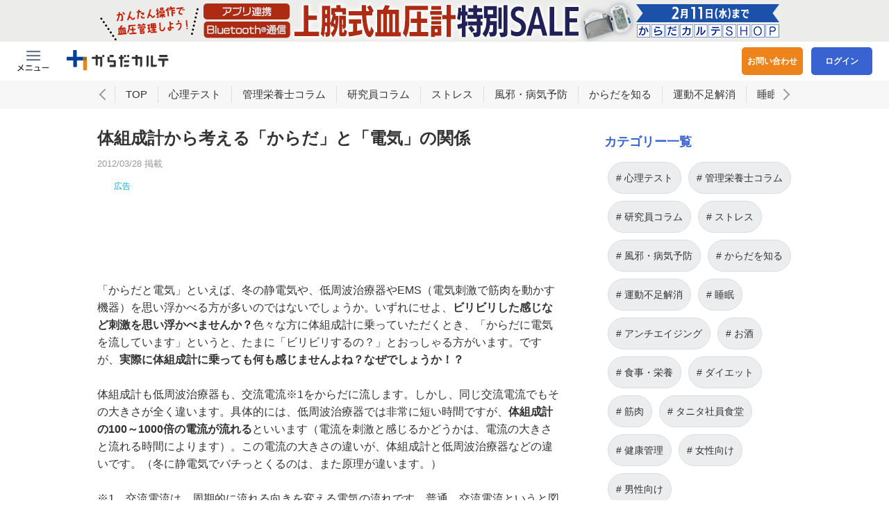

--- FILE ---
content_type: text/html; charset=UTF-8
request_url: https://www.karadakarute.jp/hlp/column/detail/34
body_size: 11680
content:
<!DOCTYPE html>
<html lang="ja">

<head>
	<title>体組成計から考える「からだ」と「電気」の関係｜からだカルテ</title>
	<meta charset="utf-8" />
	<meta name="viewport" content="width=device-width, initial-scale=1, viewport-fit=cover" />
	<meta name="description" content="「からだと電気」といえば、冬の静電気や、低周波治療器やEMS（電気刺激で筋肉を動かす機器）を思い浮かべる方が多いと思います。ですが、実際に体組成計に乗っても何も感じませんよね？なぜでしょうか！？" />
	<meta property="og:title" content="体組成計から考える「からだ」と「電気」の関係｜からだカルテ" />
	<meta property="og:type" content="article" />
	<meta property="og:url" content="https://www.karadakarute.jp/hlp/column/detail/34" />
	<meta property="og:image" content="https://www.karadakarute.jp/mng1/column/images/133294084468.gif" />
	<meta property="og:site_name" content="タニタ健康コラム｜からだカルテ" />
	<meta property="og:description" content="「からだと電気」といえば、冬の静電気や、低周波治療器やEMS（電気刺激で筋肉を動かす機器）を思い浮かべる方が多いと思います。ですが、実際に体組成計に乗っても何も感じませんよね？なぜでしょうか！？" />
	<meta property="fb:app_id" content="1208085959273744" />
	<meta property="twitter:card" content="summary_large_image" />
	<meta property="twitter:title" content="体組成計から考える「からだ」と「電気」の関係｜からだカルテ" />
	<meta property="twitter:description" content="「からだと電気」といえば、冬の静電気や、低周波治療器やEMS（電気刺激で筋肉を動かす機器）を思い浮かべる方が多いと思います。ですが、実際に体組成計に乗っても何も感じませんよね？なぜでしょうか！？" />
	<meta property="twitter:image" content="https://www.karadakarute.jp/mng1/column/images/133294084468.gif" />
	<meta property="twitter:url" content="https://www.karadakarute.jp/hlp/column/detail/34" />
	<meta name="keywords" content="心理テスト,管理栄養士コラム,TANITA,タニタヘルスリンク,からだカルテ" />
	<link rel="icon" href="https://www.karadakarute.jp/hlp/images/common/kk-favicon.ico?v=master-45558">
	<link rel="apple-touch-icon" sizes="180x180" href="https://www.karadakarute.jp/hlp/images/common/kk-apple-touch-icon.png?v=master-45558">
	<link rel="stylesheet" href="https://www.karadakarute.jp/hlp/css/reset.min.css?v=master-45558">
	<link rel="stylesheet" href="https://www.karadakarute.jp/hlp/css/base.min.css?v=master-45558">
	<link rel="stylesheet" href="https://www.karadakarute.jp/hlp/css/sp.min.css?v=master-45558">
	<link rel="stylesheet" href="https://www.karadakarute.jp/hlp/css/font.min.css?v=master-45558">
	<link rel="stylesheet" href="https://www.karadakarute.jp/hlp/css/top.min.css?v=master-45558">
	<link rel="stylesheet" href="https://www.karadakarute.jp/hlp/css/footer.min.css?v=master-45558">
	<link rel="stylesheet" href="https://www.karadakarute.jp/hlp/css/column.min.css?v=master-45558">
	<link rel="stylesheet" href="https://www.karadakarute.jp/hlp/css/column_detail_shinri.min.css?v=master-45558">
	<link rel="stylesheet" href="https://cdn.jsdelivr.net/npm/keen-slider@6.7.0/keen-slider.min.css">
	<style type="text/css">
		.grad-arrow-down,detail-column-empty-block {display:none;}
		.column_img_float_right { float:right;}
		@media (max-width: 768px) {
			.column_detail_instance {height: auto;}
			.column_detail_inner { position: relative; height: 80vh; max-height: 80vh; overflow: hidden; }
			.detail-column-empty-block {
				height:100px;position:absolute;bottom:0;width:100%;
				background: -moz-linear-gradient(top, rgba(255,255,255,0) 0%, rgba(255,255,255,1) 100%);
				background: -webkit-linear-gradient(top, rgba(255,255,255,0) 0%,rgba(255,255,255,1) 100%);
				background: linear-gradient(to bottom, rgba(255,255,255,0) 0%,rgba(255,255,255,1) 100%);
				filter: progid:DXImageTransform.Microsoft.gradient( startColorstr='#00ffffff', endColorstr='#ffffff',GradientType=0 );
			}
			.detail-column-empty-block.active{display:none;}
			.column_detail_inner.active {height: auto; max-height: none; overflow: visible;transition-duration:1s;}
			.column-initial-hidden-area{display:none;}
			.column-initial-hidden-area.active{display:block;}
			.grad-arrow-down {display:block;}
			.grad-arrow-down.active {display:none;}
			.column_img_float_right { float:none;}
			.column_img_width { display:block; margin:0 auto;max-width:100%;}
		}
	</style>

	
<script>
var dataLayer = dataLayer || [];
dataLayer.push({
'site_id':   'no_login',
'kk_user_token': 'no_login',




});
</script>
<!-- Google Tag Manager -->
<script>(function (w, d, s, l, i) {
		w[l] = w[l] || [];
		w[l].push({
			'gtm.start':
				new Date().getTime(), event: 'gtm.js'
		});
		var f = d.getElementsByTagName(s)[0],
			j = d.createElement(s), dl = l != 'dataLayer' ? '&l=' + l : '';
		j.async = true;
		j.src =
			'https://www.googletagmanager.com/gtm.js?id=' + i + dl;
		f.parentNode.insertBefore(j, f);
	})(window, document, 'script', 'dataLayer', 'GTM-PLBF7Z5');</script>
<!-- End Google Tag Manager -->
<!-- JavaScript -->
<script src="https://www.karadakarute.jp/hlp/js/column/profile.min.js"></script>
<script src="https://www.karadakarute.jp/hlp/js/vendor/jquery-3.4.min.js"></script>

<script>
$(function(){
	$("h2").addClass("column-title-h2");
	$(".column_detail_instance img").each(function(){
		//max-widthが100%になった関係でheightをautoにする
		$(this).addClass("column_img_width").css({height:"auto"});

		//floatをクラス化
		if($(this).css("float") === "right"){
			$(this).css({float:''}).addClass("column_img_float_right");
		}
	});
	$(".column_detail_instance strong").each(function(){
		if($(this).html() == "【参考資料】"){
			$(this).parent().css({margin:""});
		}

	});

	//admobバナー追加
	var h2_elements = $('.column_detail_instance h2');
	if (h2_elements.length > 2){
		$(h2_elements[1]).before($('#admob1'));
		$(h2_elements[2]).before($('#admob2'));
	} else if (h2_elements.length === 2) {
		$(h2_elements[1]).before($('#admob1'));
		$('#admob2').hide();
	} else {
		$('#admob1').hide();
		$('#admob2').hide();
	}

	var url = location.href;
	// $(".grad-arrow-down").click(function(){
	// 	var contentHeight = $('.column_detail_instance').outerHeight();
	// 	$('.column_detail_inner').attr('style', '');
	// 	$('.column_detail_inner').css({
	// 		'max-height': 'none'
	// 	});
	// 	$(".column_detail_inner").animate({
	// 		height: contentHeight
	// 	}, 1000);
	// 	setTimeout(function(){
	// 		$(".grad-arrow-down,.column_detail_inner,.detail-column-empty-block,.column-initial-hidden-area").addClass("active");
	// 		$(".column_detail_inner").css({height:"auto"});
	// 	}, 1100);
	// });
	$(".twitter-share-button").attr("href","http://twitter.com/share?url="+url+"&text="+"体組成計から考える「からだ」と「電気」の関係｜からだカルテ ： からだカルテ");
	$(".facebook-share-button").attr("href","http://www.facebook.com/share.php?u="+url);
	$(".line-share-button").attr("href","https://social-plugins.line.me/lineit/share?url="+url);

});
function column_auth(options){
	column_author = options;
	$(function(){
		if(column_author && column_author.name){
			var $element = $("#column-profile").clone();
			$element.find(".column-profile-name").html(column_author.name);
			$element.find(".column-profile-text").html(column_author.profile);
			$("#column-profile").after($element.show());
		}
	});
}
</script>
	<script src="https://pagead2.googlesyndication.com/pagead/js/adsbygoogle.js"></script>
	<script>$(window).on("load",function(){	$('ins.adsbygoogle').each(function(){try{(adsbygoogle = window.adsbygoogle || []).push({});}catch(error){$(this).css({display:"none"});}});});</script>


</head>

<body>


<!-- Google Tag Manager (noscript) -->
<noscript>
	<iframe src="https://www.googletagmanager.com/ns.html?id=GTM-PLBF7Z5" height="0" width="0" style="display:none;visibility:hidden"></iframe>
</noscript>
<!-- End Google Tag Manager (noscript) -->

<div class="container">
	<div class="wrapper">

			<header class="header not-login">
		
				<div class="header-banner _pc" style="background:#ececeb">
					<a href="https://www.karadakarute.jp/ec/products/list.php?category_id=574&utm_source=kk_column&utm_medium=banner&utm_campaign=260115_bp224l" class="header-banner-link"><img src="https://www.karadakarute.jp/hlp/images/banner/pc_top_260115.png" alt="血圧計BP-224L特別SALE" class="header-banner-pc" width="1000" height="60" decoding="async"></a>
				</div>
			
				<div class="header-banner _sp" style="background:#ececeb">
					<a href="https://www.karadakarute.jp/ec/products/list.php?category_id=574&utm_source=kk_column&utm_medium=banner&utm_campaign=260115_bp224l" class="header-banner-link"><img src="https://www.karadakarute.jp/hlp/images/banner/sp_top_260115.png" alt="血圧計BP-224L特別SALE" class="header-banner-sp" width="375" height="60" decoding="async"></a>
				</div>
					<div class="header-menu-wrapper">
			<div class="header-menu">
				<button id="intro_step1_d" type="button" class="header-menu-btn js-open-sidenav" aria-label="Menu Btn">
					<svg version="1.1" xmlns="http://www.w3.org/2000/svg" xmlns:xlink="http://www.w3.org/1999/xlink" x="0px" y="0px" viewBox="0 0 48 36" style="enable-background:new 0 0 48 36;" xml:space="preserve" class="menu-icon-pc">
							<path class="menu-icon-line" d="M15.1,5.2h18c0.6,0,1.1-0.5,1.1-1.1S33.7,3,33.1,3h-18C14.5,3,14,3.5,14,4.1
								S14.5,5.2,15.1,5.2z"></path>
						<path class="menu-icon-line" d="M33.1,9h-18C14.5,9,14,9.5,14,10.1s0.5,1.1,1.1,1.1h18c0.6,0,1.1-0.5,1.1-1.1S33.7,9,33.1,9z"></path>
						<path class="menu-icon-line" d="M33.1,15h-18c-0.6,0-1.1,0.5-1.1,1.1s0.5,1.1,1.1,1.1h18c0.6,0,1.1-0.5,1.1-1.1
								S33.7,15,33.1,15z"></path>
						<path class="menu-icon-txt" d="M8.2,22.7c-0.1,0.3-0.2,0.7-0.3,1c-0.4,1.1-0.9,2.1-1.5,3.1c-1-0.7-2.3-1.6-3.3-2.3l-0.8,1
								c1.1,0.7,2.2,1.5,3.3,2.4c-1.3,1.6-2.9,2.8-4.7,3.7l1.1,1c1.8-0.9,3.3-2.2,4.6-3.8c1,0.8,1.9,1.7,2.7,2.7l1-1.1
								c-0.9-1-1.9-1.9-2.9-2.7c0.7-1.1,1.3-2.2,1.7-3.4c0.1-0.3,0.3-0.6,0.4-1L8.2,22.7z M12.7,31.4c0.4,0,0.9-0.1,1.4-0.1h7.1
								c0.3,0,0.8,0,1.2,0.1v-1.5C22,30,21.6,30,21.2,30h-7.1c-0.4,0-0.9,0-1.4-0.1L12.7,31.4z M13.8,25.4c0.4,0,0.9,0,1.3,0h5.1
								c0.4,0,0.9,0,1.2,0V24c-0.4,0-0.8,0.1-1.2,0.1H15c-0.4,0-0.9,0-1.3-0.1L13.8,25.4z M31.8,30.8c0.2-1.1,0.5-3.4,0.6-4.1
								c0-0.1,0.1-0.3,0.1-0.4l-0.9-0.4c-0.2,0.1-0.5,0.1-0.7,0.1h-3.4c-0.4,0-0.7,0-1.1-0.1v1.2c0.3,0,0.7,0,1.1,0h3.6
								c0,0.7-0.3,2.7-0.5,3.8h-4.2c-0.4,0-0.7,0-1.1-0.1V32c0.4,0,0.7,0,1.1,0h6.5c0.3,0,0.8,0,1,0v-1.2c-0.3,0-0.8,0-1,0H31.8z
								M36.7,28.1c0.4,0,1.1,0,1.8,0H45c0.5,0,1.1,0,1.3,0v-1.5c-0.3,0-0.8,0.1-1.3,0.1h-6.5c-0.6,0-1.4,0-1.8-0.1V28.1z"></path>
						</svg>

					<svg version="1.1" xmlns="http://www.w3.org/2000/svg" xmlns:xlink="http://www.w3.org/1999/xlink" x="0px" y="0px" viewBox="0 0 34 32" style="enable-background:new 0 0 34 32;" xml:space="preserve" class="menu-icon-sp">
							<path class="menu-icon-txt" d="M5.3,22.9c-0.1,0.3-0.1,0.6-0.2,0.8c-0.2,0.7-0.6,1.5-1,2.1c-0.7-0.5-1.7-1.2-2.4-1.6L1,25.2
								c0.8,0.5,1.6,1.1,2.4,1.7c-0.9,1.1-2.1,2-3.4,2.6l1,0.9c1.3-0.7,2.4-1.6,3.3-2.8c0.7,0.6,1.4,1.3,2,2l0.9-1c-0.7-0.7-1.4-1.4-2.1-2
								C5.6,25.9,6,25,6.3,24.2c0.1-0.3,0.2-0.5,0.4-0.8L5.3,22.9z M8.8,29.6c0.3,0,0.8-0.1,1.1-0.1h5.1c0.3,0,0.7,0,1,0.1v-1.4
								c-0.3,0-0.7,0.1-1,0.1H9.9c-0.4,0-0.8,0-1.1-0.1L8.8,29.6z M9.6,25.2c0.3,0,0.7,0,1.1,0h3.7c0.3,0,0.7,0,1,0v-1.3
								c-0.3,0-0.6,0.1-1,0.1h-3.7c-0.3,0-0.7,0-1.1-0.1V25.2z M23.2,29c0.1-0.9,0.4-2.4,0.4-2.9c0-0.1,0.1-0.3,0.1-0.4l-0.9-0.4
								c-0.2,0.1-0.4,0.1-0.7,0.1h-2.3c-0.2,0-0.7,0-0.9-0.1v1.2c0.3,0,0.6,0,0.9,0h2.4c0,0.5-0.2,1.8-0.4,2.5h-2.9c-0.3,0-0.6,0-0.9,0v1.2
								c0.3,0,0.6,0,0.9,0h4.7c0.2,0,0.7,0,0.9,0V29c-0.2,0-0.6,0-0.9,0L23.2,29z M26.7,27.2c0.3,0,0.9,0,1.4,0H33c0.4,0,0.8,0,1,0v-1.4
								c-0.2,0-0.6,0.1-1,0.1h-4.8c-0.5,0-1.1,0-1.4-0.1L26.7,27.2z"></path>
						<path class="menu-icon-line" d="M8.1,5.2h18c0.6,0,1.1-0.5,1.1-1.1S26.7,3,26.1,3h-18C7.5,3,7,3.5,7,4.1S7.5,5.2,8.1,5.2z"></path>
						<path class="menu-icon-line" d="M26.1,9h-18C7.5,9,7,9.5,7,10.1s0.5,1.1,1.1,1.1h18c0.6,0,1.1-0.5,1.1-1.1S26.7,9,26.1,9z"></path>
						<path class="menu-icon-line" d="M26.1,15h-18C7.5,15,7,15.5,7,16.1s0.5,1.1,1.1,1.1h18c0.6,0,1.1-0.5,1.1-1.1S26.7,15,26.1,15z"></path>
						</svg>
				</button>

				<a href="https://www.karadakarute.jp/s/" class="header-logo">
					<img src="https://www.karadakarute.jp/hlp/images/common/logo-kk.svg" alt="からだカルテ" class="logo-kk" width="147" height="32">
				</a>
			</div>

			<input type="hidden" name="header_base_url" value="https://www.karadakarute.jp/hlp/" />
			<input type="hidden" name="header_token_name" value="csrf_test_name" />
			<input type="hidden" name="header_csrf_hash" value="17a7dd833612a5503786a7ce224cdd2b" />
			<!-- token_name&token_hashのhidden追加 -->

			
				<div class="header-navs">
					<a href="https://www.karadakarute.jp/hlp/contact/support/inquiry" class="header-contact-btn">お問い合わせ</a>

					<a href="https://www.karadakarute.jp/hlp/login" class="header-login-btn">
						ログイン
					</a>

				</div>
						</div>
	</header>
	<!-- //.header-content -->
	<nav class="sidenav">


        <dev class="sidenav-close">
            <button type="button" class="sidenav-close-btn js-close-sidenav"><span class="icon-cross"></span>閉じる</button>
        </dev>
    <dl class="sidenav-menu">
		<dd class="sidenav-item"><a href="https://www.karadakarute.jp/hlp/renewal/about" class="sidenav-link">からだカルテとは？</a></dd>
		<dd class="sidenav-item"><a href="https://www.karadakarute.jp/hlp/contact/support/inquiry" class="sidenav-link">お問い合わせ</a></dd>
		<dd class="sidenav-item"><a href="https://www.karadakarute.jp/hlp/news/notice_infomation" class="sidenav-link">お知らせ</a></dd>
	</dl>
	<dt></dt>
    <dl class="sidenav-menu">

		<dd class="sidenav-item"><a href="https://www.karadakarute.jp/hlp/walkingrally/walkingrally_about" class="sidenav-link">ウオーキングラリー</a></dd>
		<dd class="sidenav-item"><a href="https://www.karadakarute.jp/hlp/column/index" class="sidenav-link">タニタ健康コラム</a></dd>
		<dd class="sidenav-item"><a href="https://www.karadakarute.jp/hlp/recipe/index" class="sidenav-link">社員食堂レシピ</a></dd>
			<dd class="sidenav-item"><a href="https://www.karadakarute.jp/hlp/diet_simulation/top" class="sidenav-link">ダイエットシミュレーション</a></dd>
	
	</dl>

                         <div class="g-nav-prof">
                            </div><!-- //.g-nav-prof -->
            
	<dt></dt>
     <dl class="sidenav-menu">
		<dd class="sidenav-item"><a href="https://www.karadakarute.jp/hlp/pages/view/app" class="sidenav-link">からだカルテアプリ</a></dd>
		<dd class="sidenav-item"><a href="https://info.tanita-thl.co.jp/guide_common/guide/?ref=kk" class="sidenav-link">測定機器の使い方ガイド</a></dd>
		<dd class="sidenav-item"><a href="https://info.tanita-thl.co.jp/guide_common/guide/startup.php?ref=kk" class="sidenav-link">スタートアップガイド・Loppi通信方法</a></dd>
		<dd class="sidenav-item"><a href="https://info.tanita-thl.co.jp/guide_common/guide/datauploader.php?ref=kk" class="sidenav-link">データアップローダー</a></dd>
		<dd class="sidenav-item"><a href="https://www.karadakarute.jp/hlp/help/faq_index" class="sidenav-link">よくある質問</a></dd>
	</dl>
	<dl class="sidenav-menu">
		<dd class="sidenav-item"><a href="https://www.karadakarute.jp/ec/" target="_blank" class="sidenav-link">からだカルテSHOP</a></dd>
		<dd class="sidenav-item"><a href="https://www.healthplanet.jp/" target="_blank" class="sidenav-link">ヘルスプラネット</a></dd>
	</dl>

    <dl class="sidenav-menu">
		<dd class="sidenav-item"><a href="https://www.karadakarute.jp/hlp/pages/view/copyright" class="sidenav-link">著作権・免責事項</a></dd>
		<dd class="sidenav-item"><a href="https://www.karadakarute.jp/hlp/pages/view/tokushou" class="sidenav-link">特定商取引法に基づく表記について</a></dd>
		<dd class="sidenav-item"><a href="https://www.karadakarute.jp/hlp/pages/view/screen" class="sidenav-link">推奨環境について</a></dd>

				<dd class="sidenav-item"><a href="https://www.karadakarute.jp/hlp/agreement/termsofuse" class="sidenav-link">利用規約</a></dd>
						<dd class="sidenav-item"><a href="https://www.karadakarute.jp/hlp/agreement/termsofuse/point" class="sidenav-link">からだカルテポイント利用規約</a></dd>
				<dd class="sidenav-item"><a href="https://www.tanita-thl.co.jp/privacypolicy" target="_blank" class="sidenav-link">プライバシーポリシー</a></dd>
		<dd class="sidenav-item"><a href="https://www.tanita-thl.co.jp/security" target="_blank" class="sidenav-link">セキュリティ対策</a></dd>
		<dd class="sidenav-item"><a href="https://www.tanita-thl.co.jp/company/profile" target="_blank" class="sidenav-link">企業情報</a></dd>
	</dl>
	</nav><!-- //.sidenav -->

		<nav class="column-category-nav">
			<div class="column-category-nav-inner">
				<ul class="column-category-nav-list keen-slider" id="category-slide-scroll">
					<li class="column-category-nav-item keen-slider__slide">
						<a href="../index" class="column-category-nav-link" rel="canonical">TOP</a>
					</li>
									<li class="column-category-nav-item keen-slider__slide">
						<a href="../list?c=52" class="column-category-nav-link" rel="canonical">心理テスト</a>
					</li>
									<li class="column-category-nav-item keen-slider__slide">
						<a href="../list?c=17" class="column-category-nav-link" rel="canonical">管理栄養士コラム</a>
					</li>
									<li class="column-category-nav-item keen-slider__slide">
						<a href="../list?c=16" class="column-category-nav-link" rel="canonical">研究員コラム</a>
					</li>
									<li class="column-category-nav-item keen-slider__slide">
						<a href="../list?c=15" class="column-category-nav-link" rel="canonical">ストレス</a>
					</li>
									<li class="column-category-nav-item keen-slider__slide">
						<a href="../list?c=14" class="column-category-nav-link" rel="canonical">風邪・病気予防</a>
					</li>
									<li class="column-category-nav-item keen-slider__slide">
						<a href="../list?c=13" class="column-category-nav-link" rel="canonical">からだを知る</a>
					</li>
									<li class="column-category-nav-item keen-slider__slide">
						<a href="../list?c=12" class="column-category-nav-link" rel="canonical">運動不足解消</a>
					</li>
									<li class="column-category-nav-item keen-slider__slide">
						<a href="../list?c=11" class="column-category-nav-link" rel="canonical">睡眠</a>
					</li>
									<li class="column-category-nav-item keen-slider__slide">
						<a href="../list?c=10" class="column-category-nav-link" rel="canonical">アンチエイジング</a>
					</li>
									<li class="column-category-nav-item keen-slider__slide">
						<a href="../list?c=9" class="column-category-nav-link" rel="canonical">お酒</a>
					</li>
									<li class="column-category-nav-item keen-slider__slide">
						<a href="../list?c=8" class="column-category-nav-link" rel="canonical">食事・栄養</a>
					</li>
									<li class="column-category-nav-item keen-slider__slide">
						<a href="../list?c=7" class="column-category-nav-link" rel="canonical">ダイエット</a>
					</li>
									<li class="column-category-nav-item keen-slider__slide">
						<a href="../list?c=6" class="column-category-nav-link" rel="canonical">筋肉</a>
					</li>
									<li class="column-category-nav-item keen-slider__slide">
						<a href="../list?c=5" class="column-category-nav-link" rel="canonical">タニタ社員食堂</a>
					</li>
									<li class="column-category-nav-item keen-slider__slide">
						<a href="../list?c=3" class="column-category-nav-link" rel="canonical">健康管理</a>
					</li>
									<li class="column-category-nav-item keen-slider__slide">
						<a href="../list?c=2" class="column-category-nav-link" rel="canonical">女性向け</a>
					</li>
									<li class="column-category-nav-item keen-slider__slide">
						<a href="../list?c=1" class="column-category-nav-link" rel="canonical">男性向け</a>
					</li>
								</ul>
				<button type="button" class="arrow arrow-left" id="arrow-left"></button>
				<button type="button" class="arrow arrow-right" id="arrow-right"></button>
			</div>
		</nav>

		<div class="path-area">
			<span class="to-top"><a href="https://www.karadakarute.jp/hlp/top/">トップ</a></span>
			<span class="to-top"><a href="https://www.karadakarute.jp/hlp/column/index">タニタ健康コラム</a></span>
			<span class="to-top"><a href="https://www.karadakarute.jp/hlp/column/list">コラム一覧</a></span>
			<span class="current">体組成計から考える「からだ」と「電気」の関係｜からだカルテ</span>
		</div><!-- //.path-area -->
		<main class="main-content">
			<div class="cont-wrap">
				<div class="column-detail-text-wrap">
					<div class="detail-inblock-l">
						<article class="detail-inblock-text">
							<div class="column-detail">
								<h1 class="column-detail-mttl">体組成計から考える「からだ」と「電気」の関係</h1>
								<p class="column-detail-date">2012/03/28&nbsp;掲載</p>
							</div>

															<!-- column_detail_head -->
								<div class="ad-banner-head ad-banner-middle">
									<ins class="adsbygoogle responsive-head-bannersize responsive-bannersize" style="display:inline-block" data-ad-client="ca-pub-8797966146542729" data-ad-slot="1389794717"></ins>
								</div>
							 
							<!-- //.column-detail-top -->
							<div class="column_detail_inner active">
								<div class="column_detail_instance">
									<div id="contentcloseup">
	<p>
		「からだと電気」といえば、冬の静電気や、低周波治療器やEMS（電気刺激で筋肉を動かす機器）を思い浮かべる方が多いのではないでしょうか。いずれにせよ、<strong>ビリビリした感じなど刺激を思い浮かべませんか？</strong>色々な方に体組成計に乗っていただくとき、「からだに電気を流しています」というと、たまに「ビリビリするの？」とおっしゃる方がいます。ですが、<strong>実際に体組成計に乗っても何も感じませんよね？なぜでしょうか！？</strong><br />
		<br />
		体組成計も低周波治療器も、交流電流<span class="style1">※1</span>をからだに流します。しかし、同じ交流電流でもその大きさが全く違います。具体的には、低周波治療器では非常に短い時間ですが、<strong>体組成計の100～1000倍の電流が流れる</strong>といいます（電流を刺激と感じるかどうかは、電流の大きさと流れる時間によります）。この電流の大きさの違いが、体組成計と低周波治療器などの違いです。（冬に静電気でバチっとくるのは、また原理が違います。）<br />
		<br />
		※1　交流電流は、周期的に流れる向きを変える電気の流れです。普通、交流電流というと図1に示すような波を考えます。<br />
		乾電池は直流、すなわち流れる向きが変わらない電気を流します。</p>
	<table border="0" cellpadding="0" cellspacing="10">
		<tbody>
			<tr>
				<td valign="center">
					<div align="center">
						<img alt="" height="234" src="https://www.karadakarute.jp/tanita/images/kcloseup/k37-1.gif" width="621" /></div>
				</td>
			</tr>
		</tbody>
	</table>
	<p>
		体組成計で使用している電流は小さいため、電流が流れてもからだが感じることはありません。<br />
		このように認知できる刺激を受けないとき、ヒトのからだは単なる導体（電気を流すもの）と考えられます。<br />
		<!---Google AdSense/---></p>
	<p style="margin:25px 0 25px;">
		</script></p>
	<!---/Google AdSense---><br />
	電気を通しやすいかどうかは、周波数が変わると変わることで変化します。<br />
	そして電気の流れやすさを変える原因となるものは1つではなく、周波数帯によって異なることがわかっています。非常に高い周波数帯では水の分子構造が原因になり、周波数が十分に低いとき（低周波治療器レベル）は分子レベルのメカニズム、<strong>体組成計で使われる周波数帯では細胞の構造が原因になると言われています。</strong>
	<p>
		細胞は、細胞膜と呼ばれる膜で細胞の中と外を分けています（中学校の理科の教科書などで、見覚えがないでしょうか？）。<br />
		細胞の中と外は電気を流す液体で満たされています。細胞膜は絶縁体（電気を流さない物質）で電気を流しませんが、電気的にはコンデンサのような役割をはたしています。コンデンサとは、導体が絶縁体を挟んだ構造で（図2）、ある方向に電気が流れると導体に電気を貯め、電気の流れの向きが変わると貯めた電気を放出します。<br />
		つまり、電気の流れる向きの変化に合わせて、電気を貯める・放出するを繰り返します。<br />
		<strong>周波数が低いとほとんど貯めるばかりで、電気は流れにくい＝電気抵抗が高いです。しかし、周波数が高くなると、電気を貯める・放出するをほぼ同時に行うので、電気は流れやすく＝電気抵抗が低くなります。</strong></p>
	<table border="0" cellpadding="0" cellspacing="10">
		<tbody>
			<tr>
				<td valign="center">
					<div align="center">
						<span style="font-size: 14px"><img alt="" height="180" src="https://www.karadakarute.jp/tanita/images/kcloseup/k37-2.gif" width="621" /></span></div>
				</td>
			</tr>
		</tbody>
	</table>
	<p>
		からだに電気を流すとき、周波数が低いときは細胞膜に電気が通らないので細胞の外側だけ流れます。だんだんと周波数が高くなると、少しずつ細胞膜にも電気が通るようになり、細胞の内側にも流れるようになります。電気は自動車と同じで、道幅が広いほど流れやすくなります。<br />
		つまり、周波数が大きくなって細胞の中も電気が流れる＝道幅が広くなると、電気が通りやすくなります。これが、流す電気の周波数によってからだの電気の流れやすさが変わる理由です。</p>
	<p>
		また、からだの組織によっても電気の流れやすさは変わります。<strong>具体的には、筋肉は電気を流しやすく、脂肪は電気があまり流れません</strong>。この違いは、水分量の違いと考えると分かりやすいかもしれません。 周波数の違いを道幅と考えたので、組織を道の状態と考えてみましょう。<br />
		筋肉は舗装された道路で、脂肪はでこぼこの道路に例えられます。 自動車は舗装された道はスムーズに通れますが、でこぼこ道は難しいです。<br />
		つまり、自動車（電気）の通りやすさは、道の状態（組織）と幅（周波数）によります。 でこぼこ道で道幅が狭い＝脂肪で周波数が低い場合は電気が流れにくく、舗装路で道幅が広い＝筋肉で周波数が高い場合は電気が流れやすいと言えます。</p>
	<table border="0" cellpadding="0" cellspacing="10">
		<tbody>
			<tr>
				<td valign="center">
					<div align="center">
						<span style="font-size: 14px"><img alt="" height="261" src="https://www.karadakarute.jp/tanita/images/kcloseup/k37-3.gif" width="621" /></span></div>
				</td>
			</tr>
		</tbody>
	</table>
	<p>
		このように、タニタの体組成計はからだに電気を流して、それを基に体脂肪率や筋肉量を推定しています。いつも何気なく乗っている体組成計ですが、ちょっと見方が変わりませんか？<a href="https://www.karadakarute.jp/hlp/column/detail/9" target="_self">「乗るだけで計測できる体脂肪計誕生の裏話」</a>でご紹介しました「体脂肪を測るコツ」を参考に、これからも定期的な健康チェックにお役立て下さい。</p>
	<p>
		(参考資料：斎藤正男、「生体工学」、1985、コロナ社，電気学会　高周波電磁界の生体効果に関する計測技術調査専門委員会編、「電磁界の生体効果と計測」、1995、コロナ社）</p>
</div>
<p>
	&nbsp;</p>
								</div>
								<!-- <div class="detail-column-empty-block"></div> -->
							</div>
							<!-- <label class="grad-arrow-down">続きを読む</label> -->
							<div class="column-initial-hidden-area active">
								<div class="column-detail-date">※本コラムに記載されている情報は掲載日時点のものです。このため、時間の経過あるいは後発的なさまざまな事象によって、内容が予告なしに変更される可能性があります。あらかじめご了承ください。</div>
								<div id="column-profile" class="column-profile-wrap" style="display:none">
									<h3 class="column-profile-title">コラム 筆者プロフィール</h3>
									<p class="column-profile-name"></p>
									<p class="column-profile-text"></p>
								</div>

																<div class="detail-column-category-block">
									<h3 class="column-ttl">関連カテゴリ</h3>
										<div class="detail-column-category-wrap">
																						<a href="../list?c=13" rel="canonical" class="category-btn"><div class="btn-text-wrap"> <span>からだを知る</span> </div></a>
																						<a href="../list?c=16" rel="canonical" class="category-btn"><div class="btn-text-wrap"> <span>研究員コラム</span> </div></a>
																					</div>
								</div>

								<!-- 関連コラム -->
								<div class="column-related">
	<div class="topics-block">
		<h3 class="column-ttl">関連コラム</h3>
		<div class="topics-inblock">
			<ul>
				<!-- NEW -->
								<li>
					<a href="https://www.karadakarute.jp/hlp/column/detail/2372" class="topics-box">
						<div class="topics-img">
							<img src="https://www.karadakarute.jp/mng1/column/images/17635460875114.png" alt="" width="196" height="129" loading="lazy" decoding="async">
													</div>
						<p class="topics-txt">子育てと仕事　上手にバランスを保つためのコツ</p>
					</a><!-- //.topics-box -->
				</li>
				<!-- RANKING TOP -->
				
				<!-- PICKUP1 -->
								<li>
					<a href="https://www.karadakarute.jp/hlp/column/detail/155" class="topics-box">
						<div class="topics-img">
							<img src="https://www.karadakarute.jp/mng1/column/images/133515872317.jpg" alt="" width="196" height="129" loading="lazy" decoding="async">
						</div>
						<p class="topics-txt">太っていると思うけど・・・どのくらい減量したらよいかわからない。</p>
					</a><!-- //.topics-box -->
				</li>
								<li>
					<a href="https://www.karadakarute.jp/hlp/column/detail/47" class="topics-box">
						<div class="topics-img">
							<img src="https://www.karadakarute.jp/mng1/column/images/133299744477.jpg" alt="" width="196" height="129" loading="lazy" decoding="async">
						</div>
						<p class="topics-txt">カロリー制限で若返る？カロリーリストリクションとは </p>
					</a><!-- //.topics-box -->
				</li>
								<!-- RANKING TOP -->
								<li>
					<a href="https://www.karadakarute.jp/hlp/column/detail/212" class="topics-box">
						<div class="topics-img">
							<img src="https://www.karadakarute.jp/mng1/column/images/134614653593.jpg" alt="" width="196" height="129" loading="lazy" decoding="async">
						</div>
						<p class="topics-txt">体脂肪率がバラつく…そのワケは？</p>
					</a><!-- //.topics-box -->
				</li>
										</ul>
		</div><!-- //.topics-inblock -->
	</div><!-- //.topics-block -->
</div>
								<div class="basic-btn column-detail-btn"> <a href="../index" class="bg-blue arrow-back white-back link-white">コラム一覧へ戻る</a> </div>
															</div>
						</article>
													<div class="ad-banner-middle" id="admob1">
								<!-- responsive -->
								<ins class="adsbygoogle responsive-bannersize" style="display:block" data-ad-client="ca-pub-8797966146542729" data-ad-slot="4101969370" data-ad-format="auto" data-full-width-responsive="true"></ins>
							</div>
							<div class="ad-banner-middle" id="admob2">
								<!-- responsive -->
								<ins class="adsbygoogle responsive-bannersize" style="display:block" data-ad-client="ca-pub-8797966146542729" data-ad-slot="4101969370" data-ad-format="auto" data-full-width-responsive="true"></ins>
							</div>
							<div class="ad-center-area ad-banner-bottom">
								<!-- column_detail_footer -->
								<ins class="adsbygoogle responsive-bannersize"
									style="display:block"
									data-ad-client="ca-pub-8797966146542729"
									data-ad-slot="6612063044"
									data-ad-format="auto"
									data-full-width-responsive="true">
								</ins>
							</div>

											</div>
					<!-- //.etail-inblock-l-->
										<section class="detail-inblock-r">
						<div class="top-column-block">
							<h3 class="column-page-title">カテゴリー一覧</h3>
							<div class="top-column-document">
																	<a class="category-btn" href="../list?c=52" rel="canonical">
									<div class="btn-text-wrap">
										<span>心理テスト</span>
									</div></a>
																	<a class="category-btn" href="../list?c=17" rel="canonical">
									<div class="btn-text-wrap">
										<span>管理栄養士コラム</span>
									</div></a>
																	<a class="category-btn" href="../list?c=16" rel="canonical">
									<div class="btn-text-wrap">
										<span>研究員コラム</span>
									</div></a>
																	<a class="category-btn" href="../list?c=15" rel="canonical">
									<div class="btn-text-wrap">
										<span>ストレス</span>
									</div></a>
																	<a class="category-btn" href="../list?c=14" rel="canonical">
									<div class="btn-text-wrap">
										<span>風邪・病気予防</span>
									</div></a>
																	<a class="category-btn" href="../list?c=13" rel="canonical">
									<div class="btn-text-wrap">
										<span>からだを知る</span>
									</div></a>
																	<a class="category-btn" href="../list?c=12" rel="canonical">
									<div class="btn-text-wrap">
										<span>運動不足解消</span>
									</div></a>
																	<a class="category-btn" href="../list?c=11" rel="canonical">
									<div class="btn-text-wrap">
										<span>睡眠</span>
									</div></a>
																	<a class="category-btn" href="../list?c=10" rel="canonical">
									<div class="btn-text-wrap">
										<span>アンチエイジング</span>
									</div></a>
																	<a class="category-btn" href="../list?c=9" rel="canonical">
									<div class="btn-text-wrap">
										<span>お酒</span>
									</div></a>
																	<a class="category-btn" href="../list?c=8" rel="canonical">
									<div class="btn-text-wrap">
										<span>食事・栄養</span>
									</div></a>
																	<a class="category-btn" href="../list?c=7" rel="canonical">
									<div class="btn-text-wrap">
										<span>ダイエット</span>
									</div></a>
																	<a class="category-btn" href="../list?c=6" rel="canonical">
									<div class="btn-text-wrap">
										<span>筋肉</span>
									</div></a>
																	<a class="category-btn" href="../list?c=5" rel="canonical">
									<div class="btn-text-wrap">
										<span>タニタ社員食堂</span>
									</div></a>
																	<a class="category-btn" href="../list?c=3" rel="canonical">
									<div class="btn-text-wrap">
										<span>健康管理</span>
									</div></a>
																	<a class="category-btn" href="../list?c=2" rel="canonical">
									<div class="btn-text-wrap">
										<span>女性向け</span>
									</div></a>
																	<a class="category-btn" href="../list?c=1" rel="canonical">
									<div class="btn-text-wrap">
										<span>男性向け</span>
									</div></a>
															</div>
						</div>
												<div class="top-column-recommend">
							<h3 class="column-page-title">週間アクセスランキング</h3>
							<ul class="column-detail-inner">
																	<li class="column-detail-list"><a href="212">体脂肪率がバラつく…そのワケは？</a></li>
																	<li class="column-detail-list"><a href="172">ここに注目！体組成計の「測定項目」</a></li>
																	<li class="column-detail-list"><a href="314">妊活中はOK！妊婦になったら要注意！？メチル水銀のリスクとは？</a></li>
																	<li class="column-detail-list"><a href="190">遅い時間の夕食で気をつけることは？</a></li>
																	<li class="column-detail-list"><a href="488">突然のめまい！知っておきたい対処方法と予防法</a></li>
															</ul>
						</div>
						
													<div class="column-ad-wrap">
								<div class="ad-right-area ad-banner-middle">
									<!-- column_detail_footer -->
									<ins class="adsbygoogle responsive-bannersize"
										style="display:block"
										data-ad-client="ca-pub-8797966146542729"
										data-ad-slot="6612063044"
										data-ad-format="auto"
										data-full-width-responsive="true"></ins>
								</div>
							</div><!-- //.ad-wrap -->
						
						
<div class="top-column-rank">
	<h3 class="column-page-title">人気のタニタ健康コラム</h3>
	<div class="topics-inblock">
		<ul>
			<!-- NEW -->
						<li>
				<a href="https://www.karadakarute.jp/hlp/column/detail/2405" class="topics-box">
					<div class="topics-img">
						<img src="https://www.karadakarute.jp/mng1/column/images/17664515353256.png" alt="" width="116" height="87" loading="lazy" decoding="async">
						<div class="new">
							<span>NEW</span>
						</div>
					</div>
					<p class="topics-txt">更年期ジェットコースターを乗りこなし、自分らしく輝くヒント</p>
				</a><!-- //.topics-box -->
			</li>
			<!-- RANKING TOP -->
			
			<!-- PICKUP1 -->
						<li>
				<a href="https://www.karadakarute.jp/hlp/column/detail/536" class="topics-box">
					<div class="topics-img">
						<img src="https://www.karadakarute.jp/mng1/column/images/15227170276021.png" alt="" width="116" height="87" loading="lazy" decoding="async">
					</div>
					<p class="topics-txt">生活の乱れに要注意！普段から意識したい胃に優しい食事 </p>
				</a><!-- //.topics-box -->
			</li>
						<li>
				<a href="https://www.karadakarute.jp/hlp/column/detail/138" class="topics-box">
					<div class="topics-img">
						<img src="https://www.karadakarute.jp/mng1/column/images/133422596412.gif" alt="" width="116" height="87" loading="lazy" decoding="async">
					</div>
					<p class="topics-txt">時間栄養学を理解し、効果的なダイエット</p>
				</a><!-- //.topics-box -->
			</li>
						<!-- RANKING TOP -->
						<li>
				<a href="https://www.karadakarute.jp/hlp/column/detail/112" class="topics-box">
					<div class="topics-img">
						<img src="https://www.karadakarute.jp/mng1/column/images/133414650934.jpg" alt="" width="116" height="87" loading="lazy" decoding="async">
					</div>
					<p class="topics-txt">ダイエット中、おやつを食べて良い量はどのくらい？</p>
				</a><!-- //.topics-box -->
			</li>
            			<!--<li class="adsbygoogle_line ad-banner-middle">
				<ins class="adsbygoogle responsive-bannersize" style="display:block" data-ad-format="fluid" data-ad-layout-key="-fa+63-17-3i+av" data-ad-client="ca-pub-8797966146542729" data-ad-slot="5985945698"></ins>
			</li>-->
		</ul>
	</div><!-- //.topics-inblock -->
</div>
	<script>$(window).on("load",function(){
		if(!window.adsbygoogle){
			$(".adsbygoogle_line").emptry();
		}
		});
	</script>
						<div class="column-sns-wrap">
							<ul class="column-detail-inner-sns">
								<li class="column-list-sns"><a href="http://twitter.com/share" class="twitter-share-button" data-lang="ja" data-count="none" target="_blank"><span class="icon-font-glyph-twitter icon-twitter"></span></a></li>
								<li class="column-list-sns"><a href="http://www.facebook.com/share.php" class="facebook-share-button" target="_blank"><span class="icon-font-glyph-facebook icon-facebook"></span></a></li>
								<li class="column-list-sns"><a href="https://social-plugins.line.me/lineit/share" class="line-share-button" target="_blank"><span class="icon-font-glyph-line icon-line"></span></a></li>
							</ul>
						</div>
													<div class="column-ad-wrap">
								<div class="ad-right-area ad-banner-middle">
									<!-- column_detail_footer -->
									<ins class="adsbygoogle responsive-bannersize"
										style="display:block"
										data-ad-client="ca-pub-8797966146542729"
										data-ad-slot="6612063044"
										data-ad-format="auto"
										data-full-width-responsive="true"></ins>
								</div>
							</div><!-- //.ad-wrap -->
											</section>
										<!-- //.detail-inblock-r -->
				</div>
				<!-- //.column-detail-text-wrap -->

			</div>
			<!-- //.cont-wrap -->

		</main>
		<!-- //.main-content -->

	</div><!-- //.wrapper -->

	<footer class="footer-content">
	<div class="cont-wrap">
		<div class="common-flex-block foot-block">
			<dl class="common-flex-box foot-inner">
				<dt>コンテンツ</dt>
					<dd><a href="https://www.karadakarute.jp/hlp/walkingrally/walkingrally_about">ウオーキングラリー</a></dd>
						<dd><a href="https://www.karadakarute.jp/hlp/column/index">タニタ健康コラム</a></dd>
				<dd><a href="https://www.karadakarute.jp/hlp/recipe/index">タニタ社員食堂レシピ</a></dd>
						<dd><a href="https://www.karadakarute.jp/hlp/diet_simulation/top">ダイエットシミュレーション</a></dd>
				<dd><a href="https://www.karadakarute.jp/hlp/project/Index">肥満と飢餓をなくそうプロジェクト</a></dd>
									</dl>
			<dl class="common-flex-box foot-inner">
				<dt>機器登録・接続</dt>
				<dd><a href="https://info.tanita-thl.co.jp/guide_common/guide/?ref=kk">測定機器の使い方ガイド</a></dd>
				<dd><a href="https://info.tanita-thl.co.jp/guide_common/guide/startup.php?ref=kk">スタートアップガイド・Loppi通信方法</a></dd>
				<dd><a href="https://info.tanita-thl.co.jp/guide_common/guide/datauploader.php?ref=kk">データアップローダー</a></dd>

				<dt>サービスについて</dt>
				<dd><a href="https://www.karadakarute.jp/hlp/help/faq_index">よくある質問</a></dd>
				<dd><a href="https://www.karadakarute.jp/hlp/contact/support/inquiry/">お問い合わせ</a></dd>
				<dd><a href="https://www.karadakarute.jp/hlp/pages/view/app">からだカルテアプリ</a></dd>
			</dl>
			<dl class="common-flex-box foot-inner">
				<dt>関連サービス</dt>
				<dd><a href="https://www.karadakarute.jp/ec/" target="_blank">からだカルテSHOP</a></dd>
				<dd><a href="https://www.healthplanet.jp/" target="_blank">ヘルスプラネット</a></dd>
			</dl>
		</div>
	</div><!-- //.cont-wrap -->
	<div class="foot-wrap bg-gray">
		<div class="cont-wrap">
			<ul class="foot-link">
				<li>
					<a href="https://www.karadakarute.jp/hlp/pages/view/copyright">著作権・免責事項</a>
				</li>
				<li>
					<a href="https://www.karadakarute.jp/hlp/pages/view/tokushou">特定商取引法に基づく表記について</a>
				</li>
				<li>
					<a href="https://www.karadakarute.jp/hlp/pages/view/screen">推奨環境について</a>
				</li>
								<li>
					<a href="https://www.karadakarute.jp/hlp/agreement/Termsofuse">利用規約</a>
				</li>
												<li>
					<a href="https://www.karadakarute.jp/hlp/agreement/Termsofuse/point">からだカルテポイント利用規約</a>
				</li>
								<li>
					<a href="https://static-asset.karadakarute.jp/myna/phr_checksheet_20251225.pdf" target="_blank">PHRサービス提供者による健診等情報の取扱いに関する基本的指針に係るチェックシート</a>
				</li>
				<li>
					<a href="https://www.tanita-thl.co.jp/privacypolicy" target="_blank">プライバシーポリシー</a>
				</li>
				<li>
					<a href="https://www.tanita-thl.co.jp/security" target="_blank">セキュリティ対策</a>
				</li>
				<li>
					<a href="https://www.tanita-thl.co.jp/company/profile" target="_blank">企業情報</a>
				</li>
			</ul>
						<div class="copyright">
				<p>&copy;TANITA HEALTH LINK, INC. All Rights Reserved.</p>
			</div>
		</div><!-- //.cont-wrap -->
	</div><!-- //.bg-gray -->
</footer><!-- //.footer-content -->

</div><!-- //.container -->

<div class="page-top a-hov"></div>

<script src="https://www.karadakarute.jp/hlp/js/common.min.js?v=master-45558"></script>
<script src="https://www.karadakarute.jp/hlp/js/common_plus.min.js?v=master-45558"></script>
<script src="https://www.karadakarute.jp/hlp/js/validation.min.js?v=master-45558"></script>
<script src="https://cdn.jsdelivr.net/npm/keen-slider@6.7.0/keen-slider.js"></script>

    <script>
        $('a').click(function () {
            const to = $(this).prop('href');
            const webview = 'false';
            if (webview == 'false') {
                return;
            }
            const regex = /(\.pdf|\.html)/;
            const kkUrl = 'https://www.karadakarute.jp/hlp/';
            // .html,.pdfにマッチするか、
            // からだカルテドメインにマッチしない場合にpostMessageする
            if (to.match(regex) || to.indexOf(kkUrl) < 0) {
                const messageObj = {my_message: to};
                const stringifiedMessageObj = JSON.stringify(messageObj);
                if (typeof webkit !== 'undefined') {
                    webkit.messageHandlers.cordova_iab.postMessage(stringifiedMessageObj);
                }
                return false;
            }
        });
    </script>

<script>
	// categoryスライド
	var slider = new KeenSlider('#category-slide-scroll', {
		loop: true,
		mode: 'free-snap',
		slides: {
			perView: 'auto'
		},
		drag: true,
		created: (instance) => {
			$('#arrow-left').on('click', function () {
				instance.prev();
			});
			$('#arrow-right').on('click', function () {
				instance.next();
			});
		}
	});

	$(function () {
		const idx = $('.keen-slider__slide.is-active').index();
		if (idx === -1) {
			slider.moveToIdx(0);
		} else {
			slider.moveToIdx(idx);
		}
	});

	$(window).on('load resize', function () {
		if (hasTouchScreen()) {
			$('.column-category-nav-inner').removeClass('not-touch-screen');
			$('#arrow-left, #arrow-right').hide();
		} else {
			$('.column-category-nav-inner').addClass('not-touch-screen');
			$('#arrow-left, #arrow-right').show();
		}
	});
</script>


<script>

	var comm_lead_base_url_check = 'https://www.karadakarute.jp/hlp/';

	$(function() {
				$('.comm_lead_limit').removeClass('comm_lead_limit');
		});
</script>

</body>

</html>


--- FILE ---
content_type: text/html; charset=utf-8
request_url: https://www.google.com/recaptcha/api2/aframe
body_size: 267
content:
<!DOCTYPE HTML><html><head><meta http-equiv="content-type" content="text/html; charset=UTF-8"></head><body><script nonce="BdTwrKsPMLV5s3wUvEpgsA">/** Anti-fraud and anti-abuse applications only. See google.com/recaptcha */ try{var clients={'sodar':'https://pagead2.googlesyndication.com/pagead/sodar?'};window.addEventListener("message",function(a){try{if(a.source===window.parent){var b=JSON.parse(a.data);var c=clients[b['id']];if(c){var d=document.createElement('img');d.src=c+b['params']+'&rc='+(localStorage.getItem("rc::a")?sessionStorage.getItem("rc::b"):"");window.document.body.appendChild(d);sessionStorage.setItem("rc::e",parseInt(sessionStorage.getItem("rc::e")||0)+1);localStorage.setItem("rc::h",'1769875246716');}}}catch(b){}});window.parent.postMessage("_grecaptcha_ready", "*");}catch(b){}</script></body></html>

--- FILE ---
content_type: text/css
request_url: https://www.karadakarute.jp/hlp/css/reset.min.css?v=master-45558
body_size: 2272
content:
@charset "utf-8";abbr,address,article,aside,audio,b,blockquote,body,canvas,caption,cite,code,dd,del,details,dfn,div,dl,dt,em,fieldset,figcaption,figure,footer,form,h1,h2,h3,h4,h5,h6,header,html,i,iframe,img,ins,kbd,label,legend,li,mark,menu,nav,object,ol,p,pre,q,samp,section,small,span,strong,sub,summary,sup,table,tbody,td,tfoot,th,thead,time,tr,ul,var,video{margin:0;padding:0;border:0;outline:0;font-size:inherit;font-weight:inherit;vertical-align:baseline;background:0 0}body{line-height:1}article,aside,details,figcaption,figure,footer,header,hgroup,main,menu,nav,section,summary{display:block}ol,ul{list-style:none}blockquote,q{quotes:none}blockquote:after,blockquote:before,q:after,q:before{content:'';content:none}a{margin:0;padding:0;font-size:100%;vertical-align:baseline;background:0 0}mark{background-color:#ff9;color:#000;font-style:italic;font-weight:700}del{text-decoration:line-through}abbr[title],dfn[title]{border-bottom:1px dotted;cursor:help}hr{display:block;height:1px;border:0;border-top:1px solid #ccc;margin:1em 0;padding:0}table{border-collapse:collapse;border-spacing:0}caption,td,th{text-align:left}input,select{vertical-align:middle}button,input[type=button],input[type=image],input[type=submit],label{cursor:pointer}textarea{overflow:auto;vertical-align:top}b,em,strong{font-weight:700}sub,sup{font-size:75%;line-height:0;position:relative;vertical-align:baseline}sup{vertical-align:super}sub{vertical-align:sub}svg:not(:root){overflow:hidden}audio,canvas,video{display:inline-block}audio:not([controls]){display:none}[hidden]{display:none}html{height:100%;overflow-x:auto;-webkit-overflow-scrolling:touch;overflow-y:scroll;-webkit-text-size-adjust:100%;box-sizing:border-box;font-size:62.5%}*,::after,::before{background-repeat:no-repeat;box-sizing:inherit}::after,::before{text-decoration:inherit;vertical-align:inherit}*{padding:0;margin:0}img{max-width:100%;vertical-align:bottom;border-style:none}progress{vertical-align:baseline}svg:not(:root){overflow:hidden}audio,canvas,progress,video{display:inline-block}a,a:active,a:hover,a:visited{text-decoration:none}.clear{clear:both}.clearfix:after{content:"";display:block;height:0;clear:both;overflow:hidden}input{border-radius:0}[role=button],[type=button],[type=reset],[type=submit],button{cursor:pointer}[disabled]{cursor:default}[type=number]{width:auto}[type=search]{-webkit-appearance:textfield}[type=search]::-webkit-search-cancel-button,[type=search]::-webkit-search-decoration{-webkit-appearance:none}textarea{overflow:auto;resize:vertical}button,input,optgroup,select,textarea{font:inherit}optgroup{font-weight:700}button{overflow:visible}[type=button]::-moz-focus-inner,[type=reset]::-moz-focus-inner,[type=submit]::-moz-focus-inner,button::-moz-focus-inner{border-style:0;padding:0}[type=button]::-moz-focus-inner,[type=reset]::-moz-focus-inner,[type=submit]::-moz-focus-inner,button:-moz-focusring{outline:1px dotted ButtonText}[type=reset],[type=submit],button,html [type=button]{-webkit-appearance:button}button,select{text-transform:none}button,input,select,textarea{background-color:transparent;border-style:none;color:inherit}select{-moz-appearance:none;-webkit-appearance:none}select::-ms-expand{display:none}select::-ms-value{color:currentColor}legend{border:0;color:inherit;display:table;max-width:100%;white-space:normal}::-webkit-file-upload-button{-webkit-appearance:button;font:inherit}[type=search]{-webkit-appearance:textfield;outline-offset:-2px}input[type=text]{-webkit-appearance:none;-webkit-transition:all .3s;transition:all .3s}input[type=text]:focus{box-shadow:0 0 5px #3963d1;border:1px solid #3963d1}input::-webkit-input-placeholder,input::placeholder{line-height:1.3;font-size:1.5rem;color:#999}@media screen{[hidden~=screen]{display:inherit}[hidden~=screen]:not(:active):not(:focus):not(:target){position:absolute!important;clip:rect(0 0 0 0)!important}}[aria-busy=true]{cursor:progress}[aria-controls]{cursor:pointer}[aria-disabled]{cursor:default}::-moz-selection{background-color:#b3d4fc;color:#000;text-shadow:none}::selection{background-color:#b3d4fc;color:#000;text-shadow:none}

--- FILE ---
content_type: text/css
request_url: https://www.karadakarute.jp/hlp/css/base.min.css?v=master-45558
body_size: 47559
content:
@charset "UTF-8";body{color:#333;font-family:"ヒラギノ角ゴ ProN W3","Hiragino Kaku Gothic ProN","游ゴシック",YuGothic,"メイリオ",Meiryo,sans-serif;font-size:1.5rem;font-weight:500;height:100%;line-height:1.6;word-wrap:break-word}a{color:#333}a:hover{opacity:.8;text-decoration:underline;transition-duration:.2s}.sp-visible{display:none}.pc-visible{display:block}.container{box-sizing:border-box;margin:0 auto;position:relative;min-height:100%}.wrapper{position:relative;min-height:100%;padding-right:env(safe-area-inset-right);padding-left:env(safe-area-inset-left)}.wrapper-safe-area .wrapper{padding-bottom:50px}.common-flex-box{flex-grow:1}._sp,._sp-small{display:none!important}.a-hov{cursor:pointer}.a-hov:hover{opacity:.8;transition-duration:.2s}.a-hov-none:hover{opacity:1;text-decoration:none}.bg-blue{background:#3963d1}.bg-white{background:#fff}.bg-gray{background:#ebedee}.bg-r-gray{background:#f7f7f7}.bg-gradation{background:url(../images/top-consumer/mv_bg.png?v34b2c93a1de123ca4f8b7601421105da) no-repeat center/cover}.recent-wrap{display:flex;justify-content:center;margin:0 auto;max-width:1000px}.icon-new-block{position:relative}.icon-new-block .icon-new-round{height:10px;width:10px;border-radius:10px;background-color:#f60f0f;z-index:10}.icon-new-block .icon-postion-gnav{position:absolute;top:10%;right:3%}.icon-new-block .icon-postion-bell{position:absolute;top:10%;right:0}.icon-new-block .icon-postion-sidenav{position:absolute;top:20%;left:40px}.recent-without{text-align:center;font-size:1.6rem;padding:15px 0 30px}.tab-cont{background:#fff;border-bottom:3px solid #3963d1;margin:0 auto;width:100%}.tab-cont>ul{align-items:center;display:flex;justify-content:space-between;margin:0 auto;width:560px}.tab-cont>ul li{position:relative;border-left:1px solid #3963d1;border-right:1px solid #3963d1;border-top:1px solid #3963d1;width:32.14286%}.tab-cont>ul li.tab-current a{background:#3963d1;color:#fff}.tab-cont>ul li.tab-current .tab-notification{z-index:15}.tab-cont>ul li a{position:relative;z-index:10;color:#3963d1;display:block;font-size:1.6rem;font-weight:700;padding:10px 0;text-align:center}.tab-cont>ul li a:hover{text-decoration:none}.tab-cont .tab-notification{position:absolute;top:-1px;left:-1px;z-index:5;width:0;height:0;border-top:40px solid #de2c2f;border-right:40px solid transparent;color:#fff;font-size:1rem;font-weight:700;pointer-events:none}.tab-cont .tab-notification.new::before{content:"NEW";position:absolute;top:-33px;left:3px;transform:rotate(-45deg)}.ad-banner-bottom{text-align:center;margin:20px 0 35px}.ad-banner-bottom .responsive-bannersize{width:100%;max-width:800px;height:240px;position:relative;margin:0 auto}.ad-banner-bottom .responsive-bannersize::before{content:"広告";display:block;width:10%;background:#fff;z-index:99;position:absolute;left:2px;top:1px;font-family:"ヒラギノ角ゴ Pro W3";color:#00aecd;font-size:12px;text-decoration:none}.ad-banner-middle{text-align:center;margin:25px 0}.ad-banner-middle .responsive-bannersize{width:100%;max-width:800px;height:150px;position:relative;margin:0 auto}.ad-banner-middle .responsive-bannersize::before{content:"広告";display:block;width:10%;background:#fff;z-index:99;position:absolute;left:2px;top:1px;font-family:"ヒラギノ角ゴ Pro W3";color:#00aecd;font-size:12px;text-decoration:none}.path-area{color:#666;font-size:1.4rem;margin:0 auto;padding:12px 0;max-width:1000px}.path-area *{display:none}.path-area .current{font-weight:700}.path-area a{position:relative}.path-area .to-top::after{color:#999;content:">";font-size:1.6rem;margin:0 5px}.path-area-wrap{background:#fff}.cont-wrap{margin:0 auto;max-width:1000px}.pull-sort{background:#fff;cursor:pointer;position:absolute;right:0;top:0;width:120px}.pull-sort>p{border:1px solid #3963d1;border-radius:4px;color:#3963d1;font-weight:700;padding:4px 0 4px 30px;position:relative}.pull-sort>p::after{border-bottom:solid 2px #3963d1;border-right:solid 2px #3963d1;content:"";display:block;height:8px;margin:-4px 0 0;position:absolute;right:16px;top:14px;transform:rotate(45deg);transition-duration:.2s;width:8px}.pull-sort .rotate-top::after{top:18px;transform:rotate(225deg);transition-duration:.2s}.date-select02{position:relative;width:100%;text-align:center}.date-select02 .date-select02-text{font-weight:700;margin-bottom:15px}.date-select02 .icon-calendar::before{margin-left:0}.date-select02 .select-list-block{align-items:center;display:flex;justify-content:space-between;position:relative;width:300px}.date-select02 .select-list-block .arrow-l,.date-select02 .select-list-block .arrow-r{position:relative;border:1px solid #ddd;border-radius:4px;width:40px;height:40px}.date-select02 .select-list-block .arrow-l::after,.date-select02 .select-list-block .arrow-r::after{border-color:transparent #999 transparent transparent;border-style:solid;border-width:9px 14px 9px 0;content:"";display:inline-block;left:50%;position:absolute;top:50%}.date-select02 .select-list-block .arrow-l a,.date-select02 .select-list-block .arrow-r a{display:block;padding:24px 0}.date-select02 .select-list-block .arrow-l a:hover,.date-select02 .select-list-block .arrow-r a:hover{z-index:100;position:relative;border-color:transparent #6182da transparent transparent}.date-select02 .select-list-block .arrow-l a::after,.date-select02 .select-list-block .arrow-r a::after{border-color:transparent #3963d1 transparent transparent;border-style:solid;border-width:9px 14px 9px 0;content:"";display:inline-block;left:50%;position:absolute;top:50%;z-index:10}.date-select02 .select-list-block .arrow-l::after{transform:translate(-50%,-50%)}.date-select02 .select-list-block .arrow-l a::after{transform:translate(-50%,-50%)}.date-select02 .select-list-block .arrow-r::after{transform:translate(-50%,-50%) scale(-1,1)}.date-select02 .select-list-block .arrow-r a::after{transform:translate(-50%,-50%) scale(-1,1)}.date-select02 .select-list-block .select-list-txt{height:40px;width:195px}.date-select02 .select-list-block .select-list-txt>p{border:1px solid #ddd;border-radius:4px;color:#666;font-weight:700;padding:7px 0;text-align:center}.topics-wrap{padding:10px 0 20px}.topics-block{border-bottom:1px solid #ddd}.topics-block:last-child{border-bottom:none}.topics-block .topics-ttl{color:#3963d1;font-size:1.8rem;font-weight:700;margin:10px 0}.topics-block .topics-inblock>ul li{display:inline-block;vertical-align:top;width:227px;margin:0 25px 10px 0}.topics-block .topics-inblock>ul li:nth-child(4n){margin:0 0 10px}.topics-block .topics-inblock>ul li a{display:block;height:100%}.topics-block .topics-inblock .topics-box .topics-img{height:150px;margin:0 0 10px;overflow:hidden;position:relative}.topics-block .topics-inblock .topics-box .topics-img img{vertical-align:bottom;width:100%;height:auto}.topics-block .topics-inblock .topics-box .topics-img .new{background:#f60f0f;display:table;height:64px;left:-38px;position:absolute;text-align:center;top:-20px;transform:rotate(-45deg);width:100px}.topics-block .topics-inblock .topics-box .topics-img .new span{color:#fff;display:table-cell;font-weight:700;padding:0 0 2px;vertical-align:bottom}.topics-block .topics-inblock .topics-box .topics-txt{font-weight:700}.topics-block .read{background:#3963d1}.topics-block .read>a{color:#fff}.topics-block .right-arrow{position:relative}.topics-block .right-arrow::after{border-right:solid 2px #fff;border-top:solid 2px #fff;content:"";display:inline-block;height:10px;margin:0 4px 0 2px;position:absolute;right:14px;top:19px;transform:rotate(45deg);width:10px}.page-top{background:rgba(179,187,196,.8);border-radius:50px;bottom:45px;cursor:pointer;display:none;height:70px;position:fixed;right:20px;width:70px;z-index:10}.page-top::after{border-bottom:solid 4px #fff;border-right:solid 4px #fff;content:"";display:block;height:21px;left:25px;position:absolute;top:30px;transform:rotate(225deg);width:21px}.wrapper-safe-area .page-top{bottom:55px}.cont-info-caption,.cont-info-heading,.cont-info-sub-heading{margin-bottom:15px;font-weight:700;line-height:1.3}.cont-info-heading{font-size:3rem;text-align:center}.kk-walkingrally .cont-info-heading{text-align:left}.cont-info-sub-heading{padding:3px 0 3px 7px;border-left:5px solid #3963d1;font-size:1.8rem}.kk-statuscode .cont-info-sub-heading{border-left:none}.cont-info-caption{font-size:1.6rem}.cont-ifo-kazokuwari{margin:30px;border:1px solid #f60f0f;color:#f60f0f;padding:20px 25px}.cont-info-head-wrap{display:flex;align-items:center;margin-bottom:15px}.cont-info-head-wrap .cont-info-sub-heading{margin-bottom:0}.cont-info-head-wrap span{font-size:1.5rem;font-weight:400}.cont-inquiry-heading{font-size:2rem;text-align:center;font-weight:700}.cont-inquiry-inner{margin:20px auto;padding:30px;background:#f7f7f7}.cont-inquiry-caption{font-weight:700}.loader-overlay{position:fixed;top:0;left:0;z-index:500;width:100%;height:100%;background:rgba(0,0,0,.7);overflow:hidden}.loader-overlay::before{content:"";position:absolute;top:50%;left:50%;transform:translate(-50%,-50%);width:50px;height:50px;border-width:5px;border-style:solid;border-color:#fff rgba(255,255,255,.2) rgba(255,255,255,.2);border-radius:50%;animation:loader 1.1s infinite linear}@keyframes loader{0%{transform:translate(-50%,-50%) rotate(0)}100%{transform:translate(-50%,-50%) rotate(360deg)}}.basic-btn{border-radius:5px;margin:20px auto;width:396px}.basic-btn.is-delete{width:92px;margin-left:auto;margin-right:60px}.basic-btn.is-delete a{padding:5px 0;font-size:1.5rem;color:#999;border-color:#999}.basic-btn a{border-radius:5px;color:#fff;display:block;font-size:1.8rem;font-weight:700;padding:15px 0;text-align:center}.basic-btn a:hover{text-decoration:none}.basic-btn.disabled a{border-color:#ddd;background:#ddd;pointer-events:none}.blue-btn a{background:#3963d1;border:1px solid #3963d1;color:#fff}.white-btn a{background:#fff;border:1px solid #3963d1;color:#3963d1}.basic-btn-browser{border-radius:5px;color:#fff;display:block;font-size:1.5rem;font-weight:700;text-align:center}.arrow-back{position:relative}.arrow-back::before{content:"";height:10px;left:24px;margin:0 4px 0 2px;position:absolute;top:24px;transform:rotate(45deg);width:10px}.blue-back::before{border-bottom:solid 2px #3963d1;border-left:solid 2px #3963d1}.white-back::before{border-bottom:solid 2px #fff;border-left:solid 2px #fff}.arrow-next{position:relative}.arrow-next::before{content:"";height:10px;margin:0 4px 0 2px;position:absolute;right:24px;top:24px;transform:rotate(45deg);width:10px}.blue-next::before{border-right:solid 2px #3963d1;border-top:solid 2px #3963d1}.white-next::before{border-right:solid 2px #fff;border-top:solid 2px #fff}.arrow-down{position:relative}.arrow-down::before{content:"";display:inline-block;height:11px;position:absolute;right:24px;top:22px;transform:rotate(45deg);width:11px}.blue-down::before{border-bottom:solid 2px #3963d1;border-right:solid 2px #3963d1}.white-down::before{border-bottom:solid 2px #fff;border-right:solid 2px #fff}input[type=checkbox],input[type=radio]{display:none}input[type=number]{-moz-appearance:textfield}input[type=number]::-webkit-inner-spin-button,input[type=number]::-webkit-outer-spin-button{-webkit-appearance:none;margin:0}.radio-btn+label{margin-right:20px;padding-left:20px;position:relative}.radio-btn+label::before{background:#fff;border:1px solid #999;border-radius:50%;content:"";display:block;height:15px;left:0;position:absolute;top:2px;width:15px}.radio-btn:checked+label::after{background:#3963d1;border-radius:50%;content:"";display:block;height:9px;left:3px;position:absolute;top:5px;width:9px}.check-btn-parts{font-weight:700;padding-left:20px}.body-info-check-inblock li label::before{content:"";background:#fff;border:1px solid #999;display:block;height:15px;position:absolute;top:4px;width:15px}.body-info-check-inblock.is-mygraph li label{font-weight:700}.body-info-check-inblock.is-mygraph li label::before{content:none}.check-btn:checked+.check-btn-parts::after{border-bottom:2px solid #3963d1;border-right:2px solid #3963d1;content:"";display:block;height:12px;left:5px;position:absolute;top:4px;transform:rotate(40deg);width:6px}.btn-wrap{display:flex;align-items:center;justify-content:space-between}.termsofuse-btn-wrap{margin-bottom:40px}.tooltip{position:absolute;top:0;left:0;z-index:30;display:none;max-width:75vw;padding:15px;border:1px solid #ddd;border-radius:5px;background:#fff;box-shadow:0 0 7px 0 rgba(0,0,0,.2)}.tooltip .arrow{position:absolute;bottom:-6px;left:15%;transform:rotate(45deg);width:10px;height:10px;border-right:1px solid #ddd;border-bottom:1px solid #ddd;background:#fff}.tooltip .arrow.right-arrow{left:auto;right:15%}.tooltip-help{display:flex;align-items:center;justify-content:center;width:21px;min-width:21px;height:21px;margin-left:7px;border:1px solid #999;border-radius:50%;background:#fff;color:#999}.tooltip-help.icon-help::before{margin:0;font-size:1.3rem}.tooltip-help-sp{display:flex;align-items:center;justify-content:center;width:21px;min-width:21px;height:21px;margin-left:0;border:1px solid #999;border-radius:50%;background:#fff;color:#999}.tooltip-meal-lead{padding:0 15px;font-size:1.5rem}.tooltip-meal-content{margin-top:13px;border-top:1px dashed #ddd}.tooltip-meal-list{display:flex;flex-direction:column;padding:15px 15px 0}.tooltip-meal-list li+li{margin-top:20px}.tooltip-meal-list p{display:flex;align-items:center}.tooltip-meal-list [class*=icon-]::before{margin:0 8px 0 0;color:#a8b4be;font-size:2.5rem}.tooltip-meal-list.row-list{flex-flow:row wrap;max-width:500px}.tooltip-meal-list.row-list li{margin-top:0;margin-left:10px}.tooltip-meal-list.row-list li:nth-of-type(n+6){order:2;margin-top:10px}.tooltip-meal-list.row-list li:nth-of-type(5n+1){margin-left:0}.tooltip-meal-list.row-list::after{content:"";order:1;width:100%}.tooltip-meal-nutrient-list{display:flex;align-items:center;padding:15px 15px 0}.tooltip-meal-nutrient-list img{width:28px;height:28px;margin-right:10px}.tooltip-meal-nutrient-list li+li{margin-left:30px}.tooltip-challenge-plan{width:300px}.tooltip-challenge-plan .arrow{left:50%;transform:translateX(-50%) rotate(45deg)}.tooltip-challenge-plan-text{font-size:1.4rem}.tooltip-bc{width:550px}.tooltip-right-bc{width:550px}.tooltip-bc-lead{padding:0 15px}.tooltip-center{width:auto;max-width:80vw!important}.tooltip-center .arrow{left:50%;transform:translateX(-50%) rotate(45deg)}.select-mw-block{display:flex;margin:0 auto;width:290px}.select-mw-block .mw-inblock{display:block;text-align:center;width:50%}.select-mw-block .mw-inblock:first-child a{border-radius:50px 0 0 50px}.select-mw-block .mw-inblock:last-child a{border-radius:0 50px 50px 0}.select-mw-block .mw-inblock:nth-child(n+2) a{border-left:none}.select-mw-block .mw-inblock:only-child{margin:0 auto}.select-mw-block .mw-inblock:only-child a{border-radius:50px}.select-mw-block .mw-inblock a{color:#3963d1;display:block;font-weight:700;line-height:1;padding:10px 0;border:1px solid #3963d1;height:100%}.select-mw-block .mw-inblock a:hover{text-decoration:none}.select-mw-block .mw-inblock ._select01{background:#3963d1;color:#fff}.select-mw-block .mw-inblock ._select02{background:#3963d1;color:#fff}.select-month-block{display:flex;font-size:1.8rem;justify-content:space-between;margin:25px auto 20px;width:470px}.select-month-block>li{border:1px solid #ddd;border-radius:5px;height:50px}.select-month-block>li>input[type=text]:focus{border-radius:5px}.select-month-block .year>input[type=text]{font-weight:700;height:100%;text-align:center;width:100px}.select-month-block .month>input[type=text]{font-weight:700;height:100%;outline:0;text-align:center;width:70px}.select-month-block .month-block-txt{border:none;margin:0 0 0 -10px;padding:12px 0 0}.select-month-block .change-btn{text-align:center;width:70px}.select-month-block .change-btn a{color:#3963d1;font-weight:700;display:block;padding:11px 0}.select-month-block .change-btn a:hover{text-decoration:none}.select-month-block .arrow-l,.select-month-block .arrow-r{position:relative;width:50px}.select-month-block .arrow-l a,.select-month-block .arrow-r a{display:block;padding:24px 0}.select-month-block .arrow-l a:hover,.select-month-block .arrow-r a:hover{z-index:100;position:relative}.select-month-block .arrow-l::after{border-color:transparent #999 transparent transparent;border-style:solid;border-width:9px 14px 9px 0;content:"";display:inline-block;left:50%;position:absolute;top:50%;transform:translate(-50%,-50%)}.select-month-block .arrow-l a::after{border-color:transparent #3963d1 transparent transparent;border-style:solid;border-width:9px 14px 9px 0;content:"";display:inline-block;left:50%;position:absolute;top:50%;transform:translate(-50%,-50%);z-index:10}.select-month-block .arrow-l a:hover::after{border-color:transparent #6182da transparent transparent;border-style:solid;border-width:9px 14px 9px 0;content:"";display:inline-block;left:50%;position:absolute;top:50%;transform:translate(-50%,-50%);z-index:10;transition-duration:.2s}.select-month-block .arrow-r::after{border-color:transparent #999 transparent transparent;border-style:solid;border-width:9px 14px 9px 0;content:"";display:inline-block;left:50%;position:absolute;top:50%;transform:translate(-50%,-50%) scale(-1,1)}.select-month-block .arrow-r a::after{border-color:transparent #3963d1 transparent transparent;border-style:solid;border-width:9px 14px 9px 0;content:"";display:inline-block;left:50%;position:absolute;top:50%;transform:translate(-50%,-50%) scale(-1,1);z-index:10}.select-month-block .arrow-r a:hover::after{border-color:transparent #6182da transparent transparent;border-style:solid;border-width:9px 14px 9px 0;content:"";display:inline-block;left:50%;position:absolute;top:50%;transform:translate(-50%,-50%) scale(-1,1);z-index:10;transition-duration:.2s}.detail-date-select{align-items:center;display:flex;margin:15px 0 5px}.detail-date-select .select-list-block{margin:15px auto;width:320px}.detail-date-select .select-list-block._edit{margin:0 auto}.detail-date-select .select-list-block .arrow-l,.detail-date-select .select-list-block .arrow-r{border:1px solid #ddd;border-radius:5px;height:50px;width:50px}.detail-date-select .select-list-block .arrow-l a,.detail-date-select .select-list-block .arrow-r a{display:block;padding:24px 0}.detail-date-select .select-list-block .arrow-l a::after,.detail-date-select .select-list-block .arrow-r a::after{border-color:transparent #3963d1 transparent transparent;border-width:9px 14px 9px 0}.detail-date-select .select-list-block .arrow-l a:hover::after,.detail-date-select .select-list-block .arrow-r a:hover::after{border-color:transparent #6182da transparent transparent;border-width:9px 14px 9px 0}.detail-date-select .select-list-block .select-list-txt{height:50px;position:relative}.detail-date-select .select-list-block .select-list-txt::before{font-size:2rem;left:14%;position:absolute;top:50%;transform:translateY(-50%)}.detail-date-select .select-list-block .select-list-txt input{border:1px solid #ddd;border-radius:4px;display:block;color:#333;font-size:1.8rem;font-weight:700;margin:0;padding:10px 0 10px 20px;text-align:center;width:195px}.detail-date-select .select-list-block .slelect-list-cover{display:block;width:100%;height:100%;position:absolute;top:0;left:0}.detail-date-select.is-walk{align-items:flex-start}.detail-date-select.is-walk .date-select-txt{margin-top:17px;line-height:1;white-space:nowrap}.detail-date-select.is-walk .alert-popup+.alert-popup{display:none}.is-sleep .detail-date-select{margin-top:0}.detail-date-select>li{margin-right:10px}.detail-date-select>li input{border:1px solid #ddd}.detail-date-select .time-txt input{height:50px;padding-right:10px;width:80px;text-align:right}.detail-date-select .time-txt input.is-disabled{background:#ebedee;color:#999}.detail-date-select .num-txt{width:358px}.detail-date-select .num-txt input{height:50px;padding-right:10px;width:100%;text-align:right}.detail-date-select .num-txt input::-ms-clear{display:none}.popup-txt-block{left:50%;position:fixed;top:0;transform:translateX(-50%);width:100%;z-index:100;display:none}.popup-txt-block._error{background:rgba(246,15,15,.9)}.popup-txt-block._update{background:rgba(150,219,89,.9)}.popup-txt-block._delete{background:rgba(15,135,246,.9)}.popup-txt-block._achieved{background:#ff3e80}.popup-txt-block .popup-txt{color:#fff;font-size:2.4rem;font-weight:700;line-height:1;padding:34px 0;text-align:center}.popup-txt-block .popup-txt.icon-badge{display:flex;align-items:center;justify-content:center}.popup-txt-block .popup-txt.icon-badge::before{margin:0 8px 0 0;font-size:4.3rem}.popup-txt-block .popup-txt-inner{display:flex;align-items:center;justify-content:center}.popup-txt-block .popup-txt-inner span{font-size:1.8rem}.custom-checkbox-container{display:flex;align-items:center}.custom-checkbox{position:relative;max-width:0;max-height:0;border:10px solid rgba(0,0,0,.5);border-radius:3px;transition:border-color .3s ease;cursor:pointer}.custom-checkbox.checkbox-white{border-color:#ddd}.custom-checkbox.checkbox-white .checkbox-background{border-color:#fff}.custom-checkbox .checkbox-ripple{position:absolute;top:-10px;left:-10px;width:20px;height:20px;border-radius:50%;opacity:0;pointer-events:none}.custom-checkbox .checkbox-background{position:absolute;top:-8px;left:-8px;border:8px solid #f7f7f7;transition:all .3s ease}.custom-checkbox .checkbox-icon-container{position:absolute;top:-10px;left:-10px;width:20px;height:20px;pointer-events:none}.custom-checkbox .checkbox-icon-container .icon-check{position:absolute;width:100%;height:100%;color:transparent;transition:color .3s ease}.custom-checkbox .checkbox-icon-container .icon-check::before{position:absolute;top:50%;left:50%;margin:0;font-size:1.4rem;transform:translate(-50%,-50%)}.custom-btn.active+.custom-checkbox .checkbox-ripple{animation:ripple .3s ease}.custom-btn._gold.active+.custom-checkbox._gold .checkbox-ripple._gold{animation:ripple-gold .3s ease}.custom-btn.active+.custom-checkbox.checkbox-white .checkbox-ripple{animation:ripple .3s ease}@keyframes ripple{0%{background-color:rgba(0,0,0,.2);opacity:0;transform:scale(1.5)}100%{background-color:rgba(57,99,209,.2);opacity:1;transform:scale(2.5)}}@keyframes ripple-gold{0%{background-color:rgba(0,0,0,.2);opacity:0;transform:scale(1.5)}100%{background-color:rgba(218,179,0,.2);opacity:1;transform:scale(2.5)}}@keyframes ripple-white{0%{background-color:rgba(0,0,0,.2);opacity:0;transform:scale(1.5)}100%{background-color:rgba(255,255,255,.2);opacity:1;transform:scale(2.5)}}.checkbox:checked+.custom-checkbox{border-color:#3963d1}.checkbox:checked+.custom-checkbox.checkbox-white{border-color:#ddd}.checkbox:checked+.custom-checkbox.checkbox-white .checkbox-background{transform:scale(1);border-color:#fff;border-radius:0}.checkbox:checked+.custom-checkbox.checkbox-white .icon-check{color:#3963d1}.checkbox:checked+.custom-checkbox .checkbox-background{border-color:#3963d1;border-radius:50%;transform:scale(0)}.checkbox:checked+.custom-checkbox .icon-check{color:#fff}.custom-btn-text{margin-left:15px;text-align:left}.m-ttl{font-size:2.4rem;font-weight:700;text-align:center;line-height:1;margin:0;padding:30px 0}.slick-sub-controller{display:flex;flex:1;justify-content:space-between;margin-top:20px}.slick-sub-controller .basic-btn.white-btn{max-width:200px;margin:0 auto}.slick-sub-controller .basic-btn.white-btn a{padding:10px 0}.slick-sub-controller .basic-btn.white-btn .blue-next::before{top:18px}.slick-sub-controller .basic-btn.white-btn .blue-prev::before{content:"";display:inline-block;height:11px;width:11px;position:absolute;left:24px;top:18px;transform:rotate(45deg);border-left:solid 2px #3963d1;border-bottom:solid 2px #3963d1}.slick-sub-controller .basic-btn.is-disabled{display:none}#ui-datepicker-div{z-index:11!important}.change-mode-button{max-width:350px;width:92%;height:35px;display:flex;border:1px solid #3963d1;border-radius:35px;margin:20px auto 40px;overflow:hidden;font-feature-settings:"palt"}.change-mode-button .change-mode-button-link{display:block;width:50%;height:100%;border-right:1px solid #3963d1}.change-mode-button .change-mode-button-link:last-child{border-right:none}.change-mode-button .change-mode-button-link.is-current .change-mode-button-link-text{background:#3963d1;color:#fff}.change-mode-button .change-mode-button-link:hover{text-decoration:none}.change-mode-button .change-mode-button-link-text{display:flex;align-items:center;justify-content:center;width:100%;height:100%;color:#3963d1;font-weight:700}.change-mode-button.is-meal{max-width:390px;height:45px;margin:20px auto 15px}.change-mode-button.is-meal .change-mode-button-link{position:relative;flex:1}.change-mode-button.is-meal .change-mode-button-link.is-current .change-mode-button-link-text{color:#fff}.change-mode-button.is-meal .change-mode-button-link .change-mode-button-link-text{padding:0 10px;line-height:1.2;text-align:center}.change-mode-button.is-sports{max-width:520px;height:45px;margin:20px auto 15px}.change-mode-button.is-sports .change-mode-button-link{position:relative;flex:1}.change-mode-button.is-sports .change-mode-button-link.is-current .change-mode-button-link-text{color:#fff}.change-mode-button.is-sports .change-mode-button-link .change-mode-button-link-text{padding:0 10px;line-height:1.2;text-align:center}.screen_link{color:#3963d1;text-decoration:underline}.screen_link:hover{opacity:.8;text-decoration:none;transition-duration:.2s}.nav-toggle-close{cursor:pointer;display:none;left:0;position:fixed;top:10px;transform:translate3d(0,0,0);z-index:200}.nav-toggle-close>div{cursor:pointer;height:26px;position:absolute;right:2px;top:0;width:26px}.nav-toggle-close>div span{background:#014099;border-radius:3px;display:block;height:5px;left:0;position:absolute;width:100%}.nav-toggle-close>div span:nth-child(1){top:8px;transform:rotate(45deg)}.nav-toggle-close>div span:nth-child(2){top:8px;transform:rotate(-45deg)}.nav-toggle-close>.menu-txt{color:#014099;font-size:1rem;font-weight:700;line-height:1;margin:28px 0 0}.gloval-nav{background-color:#fff;bottom:0;color:#333;display:flex;flex-direction:column;left:-300px;opacity:0;position:fixed;right:0;top:0;transition-duration:.2s;visibility:hidden;width:300px;z-index:200}.gloval-nav .s-nav>li{border-bottom:1px solid #ddd}.gloval-nav .s-nav>li a{display:block;font-weight:700;padding:10px 15px}.gloval-nav a{display:inline-block;text-decoration:none;transition:color .6s ease}.gloval-nav a:hover{background:#d1e3ff;opacity:1}.gloval-nav ul{list-style:none}.gloval-nav ul li{opacity:0;transform:translateX(200px)}.gloval-nav>dl{border-bottom:1px solid #ddd}.gloval-nav>dl>dt{font-weight:700;padding:10px 15px}.gloval-nav>dl>dd{font-size:1.4rem}.gloval-nav>dl>dd a{display:block;padding:11px 15px}.open .gloval-nav{left:0;opacity:1;overflow-y:scroll;visibility:visible}.open .gloval-nav::-webkit-scrollbar{width:15px}.open .gloval-nav::-webkit-scrollbar-track{background:#fff}.open .gloval-nav::-webkit-scrollbar-thumb{background:#ddd}.open .gloval-nav li{opacity:1;transform:translateX(0)}.g-nav-prof{flex-shrink:0;background:#ebedee}.g-nav-prof .prof-ttl{align-items:center;border-bottom:1px solid #ddd;display:flex;padding:10px 15px}.g-nav-prof .prof-ttl a{align-items:center;display:flex;justify-content:flex-start;width:100%;z-index:10}.g-nav-prof .prof-ttl .prof-name{display:inline-block}.g-nav-prof>ul li a{display:block}.g-nav-prof>ul .prof-inttl{padding:10px 15px}.g-nav-prof>ul .list-mttl{border-bottom:1px solid #ddd}.g-nav-prof>ul .list-sttl{padding:12px 24px}.g-nav-prof .login,.g-nav-prof .logout{border-bottom:1px solid #ddd}.g-nav-prof .login a,.g-nav-prof .logout a{display:block;padding:10px 15px}.sidenav{position:fixed;top:0;right:0;bottom:0;left:-305px;z-index:200;display:flex;flex-direction:column;width:305px;background-color:#fff;color:#333;box-shadow:0 3px 6px 0 rgba(0,0,0,.16);transition-duration:.2s;opacity:0;visibility:hidden}.open .sidenav{left:0;opacity:1;overflow-y:auto;visibility:visible}.open .sidenav::-webkit-scrollbar{width:15px}.open .sidenav::-webkit-scrollbar-track{background:#fff}.open .sidenav::-webkit-scrollbar-thumb{background:#ddd}.sidenav-close{padding:8px 12px}.sidenav-close-btn{display:flex;align-items:center;width:100%;padding:12px;color:#68778a;font-size:1.6rem;font-weight:700;line-height:1.5;outline:0}.sidenav-close-btn:hover{opacity:.8;transition:all .3s}.sidenav-close-btn .icon-cross{width:24px;height:24px;margin-right:24px}.sidenav-close-btn .icon-cross::before{margin:0;color:#000;font-size:1.4rem}.sidenav-menu{width:100%;padding:8px 0;border-top:1px solid #ddd}.sidenav-menu-title{padding:8px 24px 16px;color:#7a7a7a;font-size:1.3rem;font-weight:700}.sidenav-item{width:100%}.sidenav-separate{position:relative;margin-top:8px;padding-top:8px;overflow:hidden}.sidenav-separate::before{content:"";position:absolute;top:0;left:50%;transform:translateX(-50%);width:calc(100% - 32px);height:1px;background:#ddd}.sidenav-link{display:block;width:100%;padding:12px 24px;font-size:1.6rem;font-weight:700;line-height:1.5}.sidenav-link:hover{background:#e8f1ff;color:#014099;text-decoration:none;opacity:1}.sidenav-link.sidenav-icon{display:flex;align-items:center}.sidenav-link.sidenav-icon::before{margin:0 24px 0 0;color:#68778a;font-size:2.4rem}.sidenav-link.sidenav-icon:hover::before{color:#014099}.header-content{background:#fff;width:100%}.head-hide{transform:translateY(-100%)}.head-top{background:rgba(255,255,255,.9);height:60px;left:0;position:fixed;right:0;top:0;transition-duration:.5s;width:100%;z-index:100}.head-inner{height:60px;position:relative}.nav-toggle{cursor:pointer;left:15px;position:absolute;top:50%;transform:translateY(-50%);transition-duration:.5s;z-index:200}.nav-toggle span{background:#014099;border-radius:4px;display:block;height:4px;left:6px;position:absolute;width:26px}.nav-toggle span:nth-child(1){top:0}.nav-toggle span:nth-child(2){top:8px}.nav-toggle span:nth-child(3){top:16px}.nav-toggle>.menu-txt{color:#014099;font-size:1rem;font-weight:700;line-height:1;margin:26px 0 0;text-align:center}.logo-ttl{left:50%;position:absolute;top:50%;transform:translate(-50%,-50%);width:200px}.head-icons{display:flex;align-items:center;justify-content:flex-end;position:absolute;right:15px;top:50%;transform:translateY(-50%)}.head-icons .icon-notice{cursor:pointer;margin:0 10px 0 0;position:relative}.head-icons .icon-notice::before{color:#014099;font-size:2.8rem}.head-icons .icon-notice .notice-txt{color:#014099;font-size:1rem;font-weight:700;text-align:center}.head-icons .icon-notice .badge{background:#eb2626;border-radius:10px;color:#fff;font-size:1.2rem;font-weight:700;height:18px;position:absolute;right:0;text-align:center;top:0;width:18px}.prof-drawer{background:#fff;border-radius:4px;box-shadow:0 0 3px 0 #777;display:none;position:absolute;right:0;top:70px;width:250px;z-index:200}.prof-drawer::before{border-bottom:8px solid transparent;border-left:12px solid #fff;border-right:0 solid transparent;border-top:8px solid transparent;content:"";position:absolute;right:18px;top:-13px;transform:rotate(-90deg);z-index:202}.prof-drawer::after{border-bottom:8px solid transparent;border-left:12px solid #999;border-right:0 solid transparent;border-top:8px solid transparent;content:"";position:absolute;right:18px;top:-14px;transform:rotate(-90deg);z-index:201}.prof-drawer .prof-indrawer{max-height:65vh;padding:15px;overflow-y:scroll}.prof-drawer .prof-indrawer::-webkit-scrollbar{width:15px}.prof-drawer .prof-indrawer::-webkit-scrollbar-thumb{background-color:#ddd}.prof-drawer .prof-indrawer::-webkit-scrollbar-track{background-color:#fff}.prof-drawer .prof-indrawer ul{border-bottom:1px solid #ddd;padding:5px 0}.prof-drawer .prof-indrawer ul li a,.prof-drawer .prof-indrawer ul li strong{display:block;padding:5px}.prof-drawer .prof-indrawer .prof-ttl{align-items:center;border-bottom:1px solid #ddd;display:flex;padding:0 0 10px}.prof-drawer .prof-indrawer .prof-ttl:hover{text-decoration:none}.prof-drawer .prof-indrawer .prof-ttl .prof-name{width:70%}.prof-drawer .prof-indrawer .logout{margin:5px 0}.prof-drawer .prof-indrawer .logout a{display:block;padding:5px}.prof-program .joined .program-select{background:#f60f0f;border-radius:12px;color:#fff;font-size:1.4rem;line-height:1;margin:0 0 0 8px;padding:5px 15px;display:inline-block}.prof-img{border:1px solid #ddd;border-radius:50%;display:inline-block;overflow:hidden}.prof-header{width:32px;height:32px}._head-out{height:40px;width:40px}._head-in{height:50px;margin:0 10px 0 0;width:50px}._side-block{border:2px solid #3963d1;height:74px;margin:0 10px 0 0;width:74px}._other-member{height:44px;width:44px}._me{border:2px solid #3963d1;border-radius:50%}._glo,._main-blk{height:50px;margin:0 10px 0 0;min-height:50px;min-width:50px;width:50px}.prof-drawer-overlay{position:fixed;top:0;z-index:99;width:100%;height:100%}.header{position:fixed;top:0;right:0;left:0;z-index:100;display:flex;align-items:center;flex-wrap:wrap;width:100%;padding:0 env(safe-area-inset-right) 0 env(safe-area-inset-left);background:rgba(255,255,255,.9);transition-duration:.5s}.header-menu-wrapper{position:relative;display:flex;align-items:center;flex-wrap:wrap;width:100%;height:56px;padding:0 24px}.logo-only .header-menu-wrapper{justify-content:center}.header-menu{display:flex}.header-menu-btn{width:48px;max-height:36px;outline:0}.header-menu-btn.icon-menu-pc::before{margin:0;color:#68778a;font-size:4.8rem}.header-menu-btn.icon-menu-sp{display:none}.header-menu-btn.icon-menu-sp::before{margin:0;color:#68778a;font-size:3.4rem}.menu-icon-txt{fill:#333}.menu-icon-line{fill:#68778a}.menu-icon-pc{width:48px;height:36px}.menu-icon-sp{display:none;width:34px;height:32px}.header-logo{display:flex;align-items:center;margin-left:24px}.logo-only .header-logo{margin:0}.header-logo:only-child{margin-left:0}.logo-kk{width:147.43px;height:32px}.header-navs{position:relative;display:flex;align-items:center;margin-left:auto}.header-shiftplan{margin-right:24px;line-height:1}.header-shiftplan:hover{text-decoration:none}.header-shiftplan.icon-shift::before{margin:0;color:#68778a;font-size:2.4rem}.header-notification{margin-right:24px;line-height:1}.header-notification:hover{text-decoration:none}.header-notification.icon-notification::before{margin:0;color:#68778a;font-size:2.4rem}.header-contact-btn,.header-login-btn{width:88px;padding:11px 0;border-radius:5px;color:#fff;font-size:1.2rem;font-weight:700;text-align:center;line-height:1.5}.header-contact-btn:hover,.header-login-btn:hover{text-decoration:none}.header-contact-btn{background:#ed831b}.header-login-btn{margin-left:12px;background:#3963d1}.header-banner{flex-basis:100%;min-width:100vw}.header-banner-link{display:block;max-width:1000px;margin:0 auto}.header-banner-pc{height:auto}.header-banner-sp{display:none;height:auto}.logo-kenkoshacho{width:146px;height:auto}.footer-content{background:#fff;border-top:1px solid #ddd;bottom:0;position:absolute;width:100%;padding:0 env(safe-area-inset-right) 0 env(safe-area-inset-left)}.foot-block{display:flex;justify-content:flex-start;margin:20px 0}.foot-inner{width:26.8%}.foot-inner>dt{font-weight:700}.foot-inner>dd{font-size:1.4rem}.foot-wrap{text-align:center;padding:30px 0}.foot-wrap .foot-link{margin:0 0 20px;width:100%}.foot-wrap .foot-link li{display:inline-block;vertical-align:middle;margin-right:20px}.foot-wrap .foot-link li:last-child{margin:0}.foot-wrap .copyright{color:#999;font-size:1.3rem}.foot-wrap .company-name{margin-bottom:10px}.foot-wrap .tablet-button{position:relative;display:flex;align-items:center;justify-content:center;width:200px;margin:0 auto 20px;padding:5px 0;border:1px solid #3963d1;border-radius:5px;background:#fff;color:#3963d1;font-size:1.8rem;font-weight:700}.foot-wrap .tablet-button::before{margin:0 5px 0 0;color:#3963d1;font-size:2rem}.foot-wrap .tablet-button::after{content:"";position:absolute;top:50%;right:10px;transform:translateY(-50%) rotate(45deg);width:10px;height:10px;border-top:2px solid #3963d1;border-right:2px solid #3963d1}.foot-wrap .tablet-button:hover{text-decoration:none}.basic-modal-block,.data-flows-modal-block{position:fixed;top:0;right:0;bottom:0;left:0;z-index:300;display:none;width:100vw;height:100%;background:rgba(0,0,0,.7);overflow-y:auto;-webkit-overflow-scrolling:touch}.basic-modal-inblock,.data-flows-modal-inblock{margin:0 auto;width:600px;height:100%}.basic-modal-close,.data-flows-modal-close{color:#fff;margin:120px 0 10px;text-align:right}.basic-modal-box,.data-flows-modal-box{margin-bottom:50px;background:#fff}.mygraph-overlay-menu{position:fixed;top:0;right:0;bottom:0;left:0;z-index:300;display:none;width:100vw;height:100%;background:rgba(0,0,0,.7);text-align:center;overflow-y:auto;-webkit-overflow-scrolling:touch}.mygraph-overlay-bg{height:100%;overflow-y:scroll;position:fixed;top:0;width:100%;z-index:400}.mygraph-overlay-inner{margin:0 auto;max-width:1000px;width:100%}.mygraph-overlay-close{margin:20px 0;text-align:right}.mygraph-overlay-close .overlay-close{color:#fff;font-weight:700;position:relative;z-index:300}.overlay-menu-ttl{color:#fff;font-size:2rem;font-weight:700;margin:0 0 10px;text-align:left}.overlay-menu-block{display:flex;flex-wrap:wrap;margin:0 0 25px}.overlay-menu-block.fst{max-width:1000px;position:relative;width:100%;z-index:400}.overlay-menu-block.sec{max-width:1000px;position:relative;width:100%;z-index:400}.overlay-menu-btn{background:#7f7f7f;border-radius:6px;cursor:pointer;height:150px;margin:0 2% 2% 0;padding:20px 0;position:relative;width:18.4%}.overlay-menu-btn:nth-child(10n),.overlay-menu-btn:nth-child(5n){margin:0 0 2%}.overlay-menu-btn .menu-btn-icon{display:inline-block;margin:0 0 10px}.overlay-menu-btn .menu-btn-icon::before{font-size:7rem;text-align:center}.overlay-menu-btn .icon-urine-sugar::before{font-size:9rem}.overlay-menu-btn .menu-btn-txt{bottom:25px;font-size:1.8rem;font-weight:700;left:50%;line-height:1;position:absolute;transform:translateX(-50%);width:100%}.overlay-menu-btn .icon-check-circle{display:none}.overlay-menu-btn.actived{background:#fff}.overlay-menu-btn.actived .icon-check-circle{display:block}.overlay-menu-btn.actived .icon-check-circle::before{color:#3963d1;font-size:2.8rem;margin:0;position:absolute;right:10px;top:10px}.mygraph-change-btn-area{padding:0 0 50px;width:100%;z-index:300}.mygraph-change-btn-area .mygraph-change-btn{background:#3963d1;border-radius:5px;color:#fff;display:inline-block;font-size:1.8rem;font-weight:700;line-height:1;margin:0 auto;padding:18px 0;text-align:center;width:39.5%}.data-input-modal{padding:25px}.data-input-modal .data-input-ttl{font-size:2.4rem;font-weight:700;text-align:center;margin:0 0 10px}.data-input-modal .data-input-txt{text-align:center;margin:0 0 25px}.data-input-modal .data-input-menu ul{display:flex;flex-wrap:wrap}.data-input-modal .data-input-menu ul li{width:25%}.data-input-modal .data-input-menu ul li:nth-child(n+5){margin-top:30px}.data-input-modal .data-input-menu ul li a{display:block;color:#3963d1;text-align:center;width:120px;height:120px}.data-input-modal .data-input-menu ul li a:hover{background:#f7f7f7;border-radius:20px;text-decoration:none}.data-input-modal .data-input-menu ul li .iconimg{display:block;font-size:5rem}.data-input-modal .data-input-menu ul li .icontxt{display:block;font-size:1.8rem;font-weight:700}.data-input-modal .data-input-menu ul li .icon-athlete::before{transform:scale(-1,1)}.basic-data-type{border-radius:50px;color:#fff;font-size:1.3rem;font-weight:700;line-height:2;text-align:center;width:100px}.type-orenge{background:#ff9921}.type-red{background:#f7600e}.type-green{background:#96db59}.type-blue{background:#5fb1ec}.mygraph-tab-block{position:fixed;right:-4px;top:272px;transition-duration:.5s;z-index:40}.mygraph-tab-block>ul li{display:table;width:100%}.mygraph-tab-block>ul li a{border:2px solid #3963d1;border-radius:4px;display:table-cell;font-weight:700;height:120px;vertical-align:middle;width:120px}.mygraph-tab-block>ul li a:hover{text-decoration:none}.mygraph-tab-block>ul .data-flows-input,.mygraph-tab-block>ul .data-input{background:#fff;margin:0 0 10px}.mygraph-tab-block>ul .data-flows-input a,.mygraph-tab-block>ul .data-input a{color:#3963d1;text-align:center}.mygraph-tab-block>ul .data-all,.mygraph-tab-block>ul .data-flows-list{position:relative;background:#fff}.mygraph-tab-block>ul .data-all a,.mygraph-tab-block>ul .data-flows-list a{color:#3963d1;text-align:center}.basic-data-wrap{padding:20px 0}.basic-data-top{align-items:center;display:flex;justify-content:space-between;margin:0 0 25px}.basic-data-top .basic-data-ttl{display:inline-block;font-size:2rem;font-weight:700;position:relative}.basic-data-top .basic-data-ttl::before{border:1px solid #999;border-radius:50%;color:#999;cursor:pointer;font-size:1.4rem;height:25px;line-height:1;margin:0;padding:5px;position:absolute;right:-34px;text-align:center;top:3px;width:25px}.basic-data-top .basic-data-change{color:#666;font-size:1rem;font-weight:700}.basic-data-top .icon-change-item::before{display:block;font-size:2.4rem;margin:0 auto}.basic-data-block{margin:auto;width:100%}.grid{width:50%}.basic-data-inblock{margin:0 auto;width:97%}.basic-data-inblock .last-measurement{width:100%;margin-top:10px;padding-top:5px;border-top:1px solid #ddd;color:#999;font-size:1rem;text-align:right}.basic-data-inblock .target-txt{width:100%}.basic-data-sttl{font-size:1.8rem;font-weight:700;margin:0 0 8px;position:relative}.basic-data-sttl a{padding:8px 0}.basic-data-sttl a::after{border-right:solid 2px #3963d1;border-top:solid 2px #3963d1;content:"";display:inline-block;height:10px;margin:0 0 0 8px;position:absolute;top:8px;transform:rotate(45deg);width:10px}.basic-data-outbox{display:flex;flex-wrap:wrap;margin-bottom:15px;width:100%}.basic-data-box{display:flex;flex-direction:column;background:#fff;border-radius:5px;box-shadow:1px 1px 5px 0 #ccc;margin:3.5% 0 0;padding:15px;width:48%}.basic-data-box:nth-child(odd){margin-right:3.5%}.basic-data-box:nth-child(-n+2){margin-top:0}.basic-data-box:hover{text-decoration:none}.basic-data-box .basic-data-txt01{font-size:1.8rem;font-weight:700;display:flex}.basic-data-box .basic-data-txt01::before{color:#3963d1;font-size:2.5rem;margin:-2px 4px 0 0;vertical-align:text-top}.basic-data-box .basic-data-txt01.link-text{position:relative;display:inline-block;width:100%}.basic-data-box .basic-data-txt01.link-text::after{content:"";position:absolute;top:50%;right:0;transform:translateY(-50%) rotate(45deg);width:10px;height:10px;border-top:2px solid #3963d1;border-right:2px solid #3963d1}.basic-data-box .basic-data-txt02{color:#333;font-size:3.2rem;font-weight:700;position:relative}.basic-data-box .basic-data-txt02>span{color:#666;font-size:1.5rem;font-weight:400;margin:0 0 0 4px;vertical-align:middle}.basic-data-box .basic-data-txt03{color:#666}.basic-data-box .basic-data-txt03>span{font-size:2.4rem;font-weight:700;margin:0 4px;vertical-align:middle}.basic-data-box .target-txt{margin:1rem 0;font-size:1.6rem;font-weight:700}.basic-data-box .is-achieving{padding:3px;border:2px solid #f60f0f;border-radius:100px;color:#f60f0f;text-align:center}.basic-data-box .basic-data-type{margin-bottom:1rem}.basic-data-box .last-measurement{margin-top:auto}.taisosei-score .data-arrow-blue::before{color:#0f87f6;font-size:2.5rem;margin:0}.taisosei-score .data-arrow-red::before{color:#f60f0f;font-size:2.5rem;margin:0}.taisosei-score .data-arrow-green::before{color:#96db59;font-size:2.5rem;margin:0}.body-target-value{margin-top:1rem}.body-target-value .body-target-inner{display:flex;align-items:center}.body-target-value .body-target-inner:nth-of-type(n+2){margin-top:.5rem;padding-top:1rem;border-top:1px solid #ddd}.body-target-value .body-target-score{flex-basis:50%;padding:0 1rem}.body-target-value .body-target-heading{color:#666;font-size:1.7rem;font-weight:700;line-height:1.3}.body-target-value .body-target-data{color:#666;font-size:1.8rem}.body-target-value .body-target-data span{color:#333;font-size:2.4rem;font-weight:700}.body-target-value .nodata-message{text-align:center}.body-target-value .basic-btn{width:100%}.body-target-value .basic-btn a{font-size:1.6rem}.body-target-value .basic-btn a::before{top:22px;right:10px;width:9px;height:9px}.basic-data-bigbox{position:relative;background:#fff;border-radius:5px;box-shadow:1px 1px 5px 0 #ccc;display:block;margin-bottom:15px;padding:30px}.basic-data-bigbox:hover{text-decoration:none}.basic-data-bigbox .target-txt{color:#666;font-size:1.6rem}.progress-area{margin:0 0 50px}.progress-area.secound{margin:0}.progress-data{height:250px;margin:0 auto;padding:30px 0;position:relative;width:300px}#paperfall{height:250px;left:50%;position:absolute;transform:translateX(-50%);width:300px}.snowfall-flakes{animation:r6 .3s linear infinite;transform:scaleX(.7)}@keyframes r6{0%{transform:rotateX(0)}100%{transform:rotateX(360deg)}}.clear-target-steps{position:absolute;top:0;left:0;z-index:20;width:100%;height:100%;background:rgba(255,255,255,.85);visibility:hidden}.clear-target-steps-inner{display:flex;align-items:center;justify-content:center;flex-direction:column;width:100%;height:100%}.clear-target-ribbon{width:195px;height:45px;background:url(../images/clear-ribbon.png?v61e88a06f18eb1e0a0899fd63f9401eb) no-repeat}.clear-target-text{display:flex;align-items:center;margin-top:1rem}.clear-target-text .side-icon::before{margin:0;color:#c00;font-size:5rem}.clear-target-text .main-text{font-size:3rem;font-weight:700;text-align:center;line-height:1.3}.clear-target-text .main-text .clear-count{color:#c00;font-size:4rem;line-height:1;vertical-align:bottom}.clear-target-text .main-text span{color:#c00}.progress-icon{margin:0 0 25px;text-align:center}.progress-icon::before{color:#3963d1;font-size:8.8rem}.progress-txt01{color:#333;font-size:3.2rem;font-weight:700;line-height:1;margin:0 0 10px 6px;text-align:center}.progress-txt01 span{color:#666;font-size:1.5rem;margin:0 4px;vertical-align:middle}.progress-txt02{color:#666;font-size:1.8rem;line-height:1;text-align:center}.progress-txt03{background:#f60f0f;color:#fff;font-size:1.8rem;font-weight:700;margin:30px auto 0;position:relative;text-align:center;width:110px;z-index:1}.progress-txt03::before{background:url(../images/ribbon_l.png?v42fab3569dc3879830339ebaa4de7f17) no-repeat;content:"";height:30px;left:-15px;position:absolute;top:5px;width:23px}.progress-txt03::after{background:url(../images/ribbon_r.png?v427bdd30d7f8e34a3dc9d7fd5e2c79ca) no-repeat;content:"";height:30px;position:absolute;right:-15px;top:5px;width:23px}.success-bal{width:80%;border:2px solid #f60f0f;border-radius:100px;color:#f60f0f;font-size:1.6rem;font-weight:700;margin:0 auto 25px;padding:10px;position:relative;text-align:center}.success-bal::before{border-color:#fff transparent transparent;border-style:solid;border-width:12px 6px 0;bottom:-8px;content:"";display:inline-block;height:0;left:50%;position:absolute;transform:translateX(-50%);width:0;z-index:1}.success-bal::after{border-color:#f60f0f transparent transparent;border-style:solid;border-width:8px 5px 0;bottom:-10px;content:"";display:inline-block;height:0;left:50%;position:absolute;transform:translateX(-50%);width:0}.bigbox-double{background:#fff;border-radius:4px;box-shadow:1px 1px 5px 0 #ccc;display:block;margin-bottom:15px;padding:15px}.bigbox-double:hover{text-decoration:none}.bigbox-triple{display:block;margin-bottom:15px;padding:15px;border-radius:4px;background:#fff;box-shadow:1px 1px 5px 0 #ccc}.bigbox-triple:hover{text-decoration:none}.bigbox-triple .bigbox-2colume:not(.double){padding:15px 0}.bigbox-2colume{display:flex;align-items:center;justify-content:flex-start;flex-wrap:wrap;padding:15px}.bigbox-2colume .bigbox-icon-area::before{color:#3963d1;font-size:6.6rem;line-height:1;margin:0;margin:0 20px 0 0}.bigbox-2row{display:flex;align-items:flex-start;flex-direction:column;padding:20px 15px 15px}.bigbox-2row .progress-area{width:100%;margin-bottom:10px}.bigbox-2row .progress-data{display:flex;align-items:flex-start;width:100%;height:auto;margin:0;padding:0}.bigbox-2row .progress-icon{margin:0}.bigbox-2row .progress-icon::before{margin:0;font-size:6rem}.bigbox-2row .progress-txt-wrap{display:flex;align-self:stretch;flex-direction:column;justify-content:center;margin-left:20px}.bigbox-2row .progress-txt01{display:flex;align-items:center;margin:0}.bigbox-2row .progress-txt02{margin-top:10px;font-size:1.6rem;text-align:left}.bigbox-2row .bigbox-intxt-area{align-items:flex-start;flex-direction:column;width:100%;padding:10px 0 0 10px;border-top:1px solid #ddd}.bigbox-2row .bigbox-intxt-block{display:flex;align-items:center}.bigbox-2row .bigbox-intxt02{margin-left:5px}.double{border-bottom:1px solid #ddd;margin:0 0 25px;padding:0 0 15px}.bigbox-intxt-area{align-items:center;display:flex;justify-content:space-around}.bigbox-intxt-area .bigbox-intxt-block .bigbox-intxt01,.bigbox-intxt-area .bigbox-intxt-block .bigbox-intxt02{display:flex;align-items:center;color:#666;line-height:1.5}.bigbox-intxt-area .bigbox-intxt-block .bigbox-intxt02>span{color:#333;font-size:2.8rem;font-weight:700;margin:0 4px;vertical-align:middle}.bigbox-intxt-area .bigbox-intxt-block .bigbox-intxt02>span.sm-txt{font-size:1.8rem;line-height:1}.bigbox-intxt-area .bigbox-intxt-block .bigbox-intxt02 .basic-data-type{margin-left:13px}.achieve-target-step{width:100%;padding:10px 0 0 10px;border-top:1px solid #ddd}.achieve-target-days{display:flex;align-items:center;margin-top:1.8rem}.achieve-target-day{flex-basis:14.2857142857%;color:#666;font-size:1.3rem;text-align:center}.achieve-target-day.is-today{font-weight:700}.achieve-target-day .day{font-family:NotoSansJP}.achieve-target-check{height:23px;margin-bottom:5px}.achieve-target-check::before{content:"-";color:#666;font-size:1.3rem;font-weight:700}.achieve-target-check.icon-check::before{margin:0;color:#f60f0f;font-size:2.1rem}.basic-data-circle-area{display:flex;justify-content:space-between}.basic-data-circle-area .basic-data-circle-block{width:20.39474%}.basic-data-circle-area .basic-data-circle-block .circle-pic{background:#ebedee;border:1px solid #ddd;border-radius:50%;height:90px;overflow:hidden;width:90px}.basic-data-circle-area .basic-data-circle-block .circle-pic::before{font-size:4rem;margin:24px 0 0;width:100%}.basic-data-circle-area .basic-data-circle-block .circle-pic.icon-breakfast::before{color:#fcad0a}.basic-data-circle-area .basic-data-circle-block .circle-pic.icon-lunch::before{color:#9eca46}.basic-data-circle-area .basic-data-circle-block .circle-pic.icon-dinner::before{color:#6fc7ff}.basic-data-circle-area .basic-data-circle-block .circle-pic.icon-snack::before{color:#fe93a7}.basic-data-circle-area .basic-data-circle-block .circle-pic img{height:90px;-o-object-fit:cover;object-fit:cover;width:100%}.basic-data-circle-area .basic-data-circle-block .circle-num{color:#333;font-size:2.8rem;font-weight:700;text-align:center}.basic-data-circle-area .basic-data-circle-block .circle-cal{color:#666;text-align:center}.bigbox-meal{display:flex;align-self:stretch;flex-direction:column;flex:1 1 auto}.bigbox-meal:nth-of-type(2){margin-left:10px;padding-left:15px;border-left:1px dashed #ddd}.bigbox-meal-heading{display:flex;align-items:center;margin-bottom:15px;font-size:1.8rem}.bigbox-meal-lead{font-size:1.8rem}.bigbox-meal-list{display:flex;align-items:center}.bigbox-meal-list li{flex:1 0 auto}.bigbox-meal-list .three-dish{display:flex;align-items:center}.bigbox-meal-list .three-dish::before{margin:0;color:#3963d1;font-size:2.5rem}.bigbox-meal-list .three-dish .amount{margin:0 5px;font-size:2.8rem;font-weight:700}.bigbox-meal-list .three-dish .unit{margin-top:3px}.bigbox-meal-nutrient{display:flex;align-items:center}.bigbox-meal-nutrient .nutrient-score{display:flex;align-items:center}.bigbox-meal-nutrient .nutrient-score span{font-size:2.8rem;font-weight:700}.bigbox-meal-nutrient .img-score{width:46px;height:46px;margin-left:12px;background:no-repeat center/cover}.bigbox-meal-nutrient .img-score.excellent{background-image:url(../images/mealrecord/mealrecord-face_003.png?v03eb2e81d169057fc647887249680d33)}.bigbox-meal-nutrient .img-score.good{background-image:url(../images/mealrecord/mealrecord-face_002.png?v11092e45351f76450b1374f979b8d66d)}.bigbox-meal-nutrient .img-score.poor{background-image:url(../images/mealrecord/mealrecord-face_001.png?vec8512677d367422eef60eb49b5842e6)}.bigbox-member-status{display:flex;align-items:center;justify-content:center;padding:15px}.bigbox-member-status .status{flex:0 1 auto;text-align:center}.bigbox-member-status .status:nth-child(2){margin-left:35px}.bigbox-member-status .status img{height:auto}.bigbox-member-status .status p{color:#7f7f7f;font-size:1rem;font-weight:700}.mygraph-dashboard{display:flex}.mygraph-dashboard-point{display:flex;flex-direction:column;width:50%}.mygraph-dashboard-point-link{position:relative;display:flex;align-items:center;height:100%;padding-right:30px;font-weight:700}.mygraph-dashboard-point-link:hover{text-decoration:none}.mygraph-dashboard-point-link::after{content:"";position:absolute;top:50%;right:10px;width:10px;height:10px;border-top:2px solid #999;border-right:2px solid #999;transform:translateY(-50%) rotate(45deg)}.mygraph-dashboard-point-link .org{color:#333;font-size:1.5rem}.mygraph-dashboard-point-link .point{margin-left:auto;color:#e80707;font-size:2.4rem}.mygraph-dashboard-point-link .point::after{content:"P";margin-left:5px;font-size:1.4rem}.mygraph-dashboard-point-link.icon-point::before{margin:0 10px 0 0;font-size:2.2rem}.mygraph-dashboard-memo{display:flex;align-items:flex-end;align-self:stretch;justify-content:flex-end;width:50%;margin-left:auto}.mygraph-dashboard-memo-link{position:relative;display:flex;align-items:center;justify-content:center;z-index:20}.mygraph-dashboard-memo-link:hover{text-decoration:none}.mygraph-dashboard-memo-link .link-text{position:relative;display:flex;align-items:center;padding:10px 12px 10px 20px;border-width:2px 0 2px 2px;border-style:solid;border-color:#eee transparent #eee #eee;background-color:#fff;font-size:1.5rem;font-weight:700;z-index:30}.mygraph-dashboard-memo-link .link-text.icon-memo::before{margin:0 8px 0 0;color:#3963d1;font-size:2.2rem}.mygraph-dashboard-memo-link .link-right{position:relative;top:0;right:17px;width:34px;height:34px;border-top:2px solid #eee;border-right:2px solid #eee;background-color:#fff;transform:rotate(45deg);z-index:10}.mygraph-dashboard-ranking{display:flex;align-items:center;margin:20px 30px 10px;border:1px solid #ddd}.mygraph-dashboard-ranking-title{display:flex;align-items:center;align-self:stretch;justify-content:center;flex:1 0 30%;flex-direction:column;max-width:160px;background:#3963d1;color:#fff;font-size:1.5rem;font-weight:700}.mygraph-dashboard-ranking-title span{font-size:1.3rem;font-weight:400}.mygraph-dashboard-ranking-content{align-self:stretch;flex:1 1 70%;padding:0 20px}.mygraph-dashboard-ranking-list-item{display:flex;align-items:center}.mygraph-dashboard-ranking-list-item+.mygraph-dashboard-ranking-list-item{border-top:1px dashed #ddd}.mygraph-dashboard-ranking-item{position:relative;display:flex;align-items:center;flex-basis:100%;padding:2rem 1rem}.mygraph-dashboard-ranking-item::after{content:"";position:absolute;top:48%;right:0;transform:translateY(-50%) rotate(45deg);width:10px;height:10px;border-top:2px solid #3963d1;border-right:2px solid #3963d1}.mygraph-dashboard-ranking-item:hover{text-decoration:none}.mygraph-dashboard-ranking-item-title{font-weight:700;text-overflow:ellipsis;overflow:hidden;white-space:nowrap;flex:1 1 50%;width:360px}.mygraph-dashboard-ranking-item-number{display:flex;align-items:center;justify-content:center;flex:1 1 50%}.mygraph-dashboard-ranking-item-number .rank{display:flex;align-items:center;font-size:1.5rem;white-space:nowrap}.mygraph-dashboard-ranking-item-number .rank::after{content:"位";margin-left:5px;font-weight:700}.mygraph-dashboard-ranking-item-number .rank span{min-width:115px;margin:0 0 3px 5px;font-size:2.4rem;font-weight:700;text-align:right;line-height:1}.mygraph-dashboard-ranking-item-number .rank:only-child{flex-basis:100%;justify-content:flex-end;margin-right:4rem}.mygraph-dashboard-ranking-item-number .total{display:flex;align-items:center;margin-left:1rem;font-size:1.5rem;white-space:nowrap}.mygraph-dashboard-ranking-item-number .total span{min-width:90px;margin-right:1rem;font-size:1.8rem;text-align:right}.mygraph-dashboard-ranking-item-league{display:block;flex:1 1 50%;width:360px;max-width:50%}.mygraph-dashboard-ranking-item-league [class^=icon-]{display:flex;align-items:center;justify-content:center;width:40px;min-width:40px;height:40px;min-height:40px;margin-right:8px;background:url(../images/league-octagon.png?vecd897cdbc830186e16bf668137d059b) no-repeat left center/contain;color:#fff}.mygraph-dashboard-ranking-item-league [class^=icon-]::before{margin:0;font-size:2.2rem}.mygraph-dashboard-ranking-league-title{display:flex;align-items:center}.mygraph-dashboard-ranking-league-title .mygraph-dashboard-ranking-item-title{position:relative;height:48px;text-overflow:clip;overflow:hidden;white-space:normal}.mygraph-dashboard-ranking-league-detail{margin-top:5px;padding-left:5px;overflow:hidden}.mygraph-dashboard-ranking-league-detail .match{font-size:1.3rem;font-weight:700}.mygraph-dashboard-ranking-league-detail .match span{font-weight:400}.mygraph-dashboard-ranking-league-detail .league{font-size:1.3rem;font-weight:700}.mygraph-dashboard-ranking-league-sp{display:none}.mygraph-dashboard-ranking-link{border-top:1px dashed #ddd;text-align:right}.mygraph-dashboard-ranking-link .link-text{position:relative;display:inline-block;padding:1rem 2rem;font-weight:700}.mygraph-dashboard-ranking-link .link-text::after{content:"";position:absolute;top:48%;right:0;transform:translateY(-50%) rotate(45deg);width:10px;height:10px;border-top:2px solid #999;border-right:2px solid #999}.mygraph-setting-goal{width:500px;margin:10px auto 0;padding:15px 50px 0;border:1px solid #f60f0f}.mygraph-setting-goal .text{font-size:1.8rem;font-weight:700;text-align:center}.mygraph-toggle-tab+.cont-wrap.basic-data-wrap{padding:10px 0}.mygraph-setting-note{margin:30px 30px 0;border-radius:5px;border:1px solid #f60f0f}.mygraph-setting-note .mygraph-setting-note-title{width:100%;background:#f60f0f;color:#fff;text-align:center;padding:10px;line-height:1.2}.mygraph-setting-note .mygraph-setting-note-title-text{font-size:1.8rem;font-weight:700}.mygraph-setting-note .mygraph-setting-note-title-text::before{font-size:2rem;margin-right:4px}.mygraph-setting-note .mygraph-setting-content-list{padding:8px;display:flex;align-items:center}.mygraph-setting-note .mygraph-setting-content-list-item{display:flex;align-items:center;justify-content:center;flex:1;padding:3px 0}.mygraph-setting-note .mygraph-setting-content-list-item+.mygraph-setting-content-list-item{border-left:1px solid #f60f0f}.mygraph-setting-note .mygraph-setting-inner{display:flex;align-items:center;justify-content:center}.mygraph-setting-note .mygraph-setting-inner-title{font-size:1.6rem;font-weight:700;margin-right:25px}.mygraph-setting-note .basic-btn{max-width:216px;margin:0}.mygraph-setting-note .basic-btn a{padding:8px 0}.mygraph-setting-note .basic-btn a.arrow-down::before{width:12px;height:12px;top:50%;margin-top:-6px}.mygraph-declare-setting{display:flex;align-items:center;margin:20px 30px 10px;border:1px solid #ddd}.mygraph-declare-setting .mygraph-declare-setting-title-wrap{flex-basis:160px;display:flex;align-items:center;align-self:stretch;justify-content:center;background:#014099;color:#fff;font-size:1.8rem;font-weight:700}.mygraph-declare-setting .mygraph-declare-setting-title{position:relative;display:flex;align-items:center;width:100%}.mygraph-declare-setting .mygraph-declare-setting-title::before{position:absolute;top:50%;left:5px;transform:translateY(-50%);margin:0}.mygraph-declare-setting .icon-reverse{position:relative;display:flex;align-items:center;justify-content:center;width:100%;padding:0 23px}.mygraph-declare-setting .icon-reverse::before{position:absolute;top:50%;right:5px;transform:translateY(-50%) rotateY(180deg);margin:0}.mygraph-declare-setting .mygraph-declare-setting-content{flex:1;margin:0}.mygraph-declare-setting .mygraph-declare-link{position:relative;display:block;padding-right:20px}.mygraph-declare-setting .mygraph-declare-link:hover{text-decoration:none}.mygraph-declare-setting .mygraph-declare-link::after{content:"";position:absolute;top:50%;right:12px;transform:translateY(-50%) rotate(45deg);width:10px;height:10px;border-top:2px solid #666;border-right:2px solid #666}.mygraph-declare-setting .mygraph-declare-link-text{display:block;padding-right:20px;font-weight:700;position:relative}.mygraph-declare-setting .mygraph-declare-link-text::after{content:"";position:absolute;width:10px;height:10px;border-top:2px solid #999;border-right:2px solid #999;transform:rotate(45deg);top:50%;right:4px;margin-top:-5px}.mygraph-declare-setting .list-composition{display:flex}.mygraph-declare-setting .list-composition .list-composition-item{flex:1;padding:17px 20px;max-width:50%;position:relative;z-index:0}.mygraph-declare-setting .list-composition .list-composition-item+.list-composition-item{border-left:1px dashed #ddd}.mygraph-declare-setting .list-composition .list-composition-item.icon-achieved::before{position:absolute;z-index:-1;font-size:4.6rem;right:0;color:#fee0e0}.mygraph-walkingrally-rank{display:flex;align-items:center;margin:20px 30px 10px;border:1px solid #ddd}.mygraph-walkingrally-rank-title{font-feature-settings:"palt"}.mygraph-walkingrally-rank-title-wrap{position:relative;display:flex;align-items:center;align-self:stretch;justify-content:center;flex:1 0 30%;max-width:160px;padding:0 15px;background:#3963d1;color:#fff;font-size:1.6rem;font-weight:700}.mygraph-walkingrally-rank-content{display:flex;align-items:center;flex:1 0 70%;padding:10px 15px}.mygraph-walkingrally-rank-link{position:relative;margin-left:auto;padding-right:25px;font-weight:700}.mygraph-walkingrally-rank-link::after{content:"";position:absolute;top:50%;right:5px;width:10px;height:10px;border-top:2px solid #999;border-right:2px solid #999;transform:translateY(-50%) rotate(45deg)}.mygraph-walkingrally-rank .mygraph-walkingrally-holding{position:relative;height:30px;margin-left:10px;padding:5px 10px;background:#f60f0f;color:#fff;font-size:1.3rem}.mygraph-walkingrally-rank .mygraph-walkingrally-holding::after,.mygraph-walkingrally-rank .mygraph-walkingrally-holding::before{content:"";position:absolute;top:0;height:100%;border-style:solid;border-color:#f60f0f transparent}.mygraph-walkingrally-rank .mygraph-walkingrally-holding::before{left:-9px;border-width:15px 0 15px 9px}.mygraph-walkingrally-rank .mygraph-walkingrally-holding::after{right:-9px;border-width:15px 9px 15px 0}.mygraph-walkingrally-rank .mygraph-walkingrally-ranking{display:flex;align-items:center;justify-content:center;flex-basis:60%}.mygraph-walkingrally-rank .mygraph-walkingrally-ranking .rank{font-size:1.8rem}.mygraph-walkingrally-rank .mygraph-walkingrally-ranking .rank span{margin-left:10px;font-size:3.2rem;font-weight:700}.mygraph-walkingrally-rank .mygraph-walkingrally-ranking .rank::after{content:"位";margin-left:5px;font-size:1.8rem;font-weight:700}.mygraph-walkingrally-rank .mygraph-walkingrally-ranking .total{margin-left:40px;font-size:1.8rem}.mygraph-walkingrally-rank .mygraph-walkingrally-ranking .total span{margin-right:5px}.declare-label{display:inline-block;background:#f60f0f;color:#fff;font-size:1.3rem;font-weight:700;padding:2px 7px}.declare-label.declare-label-eat{background:#ff6d51}.declare-label.declare-label-sport{background:#10b4c9}.declare-label.declare-label-alcohol{background:#ffa600}.declare-label.declare-label-measure{background:#1cbb7a}.declare-label.declare-label-cigarette{background:#fc5c8c}.declare-label.declare-label-other{background:#6677ce}.basic-twell-wrap{border-top:1px solid #ddd;width:100%;margin-top:24px}.basic-twell-wrap-titlebox{display:flex;align-items:center;justify-content:space-between}.basic-twell-wrap-btn{position:relative;background-color:#3963d1;color:#fff;font-weight:700;padding:15px 32px 15px 15px;border-radius:5px;display:flex;align-items:center;justify-content:center}.basic-twell-wrap-btn:hover{text-decoration:none}.basic-twell-wrap-btn span::before{font-size:2.2rem;margin-right:8px}.basic-twell-wrap-btn::before{right:14px}.basic-twell-wrap .cont-wrap{padding:40px 0}.basic-twell-wrap .cont-wrap h2{font-size:2rem;font-weight:700;color:#3963d1}.basic-twell-wrap .cont-wrap h2 span{color:#666;font-size:1.5rem;font-weight:400;padding-left:24px}.basic-twell-wrap .cont-wrap .mygraph-dashboard{margin-top:40px;justify-content:space-between;display:flex;flex-flow:row wrap}.basic-twell-wrap .cont-wrap .mygraph-dashboard a{width:160px;border:solid 1px #ddd;padding:12px 0;text-align:center}.basic-twell-wrap .cont-wrap .mygraph-dashboard a:hover{text-decoration:none}.basic-twell-wrap .cont-wrap .mygraph-dashboard a span{width:100%;display:block;padding:12px 0}.basic-twell-wrap .cont-wrap .mygraph-dashboard a span::before{font-size:6rem;color:#3963d1}.basic-twell-wrap-title{font-weight:700;margin-bottom:6px}.basic-twell-wrap-day{color:#666;font-size:1.3rem}.pull-drawer{background:#fff;border-radius:4px;box-shadow:0 0 3px 0 #777;display:none;padding:5px;position:absolute;right:0;top:46px;width:190px;z-index:20}.pull-drawer>ul li a{display:block;font-weight:700;padding:5px}.pull-drawer::before{border-bottom:8px solid transparent;border-left:12px solid #fff;border-right:0 solid transparent;border-top:8px solid transparent;content:"";position:absolute;right:18px;top:-14px;transform:rotate(-90deg);z-index:1}.pull-drawer::after{border-bottom:8px solid transparent;border-left:12px solid #333;border-right:0 solid transparent;border-top:8px solid transparent;content:"";position:absolute;right:18px;top:-14px;transform:rotate(-90deg)}.calendar-block{background:#fff;border-radius:4px;box-shadow:1px 1px 4px rgba(0,0,0,.4);display:none;padding:30px;position:absolute;right:0;top:62px;width:700px;z-index:10}.calendar-block::before{background-color:#fff;box-shadow:-1px 1px 2px rgba(0,0,0,.1);content:"";height:16px;position:absolute;right:140px;top:-8px;transform:rotate(135deg);width:16px}.calendar-date-block{align-items:center;display:flex;justify-content:space-between;margin:0 0 30px}.calendar-date-block p{font-size:1.5rem}.calendar-date-block .date-block-txt{border:1px solid #ddd;border-radius:4px;color:#666;display:block;font-weight:700;height:50px;line-height:0;margin:0;padding:16px 0;text-align:center;width:46%}.calendar-date-block .date-between{font-size:2rem;font-weight:700}.calendar-btn{background:#3963d1;border-radius:4px}.calendar-btn .calendar-btn-txt{color:#fff;font-size:2rem;font-weight:700;line-height:2.6;text-align:center}.mygraph-mttl-txt{margin:0 0 20px}.mygraph-mttl-txt>span{color:#eb2626;font-size:1.8rem;font-weight:700}.mygraph-select-area{align-items:center;display:flex;justify-content:space-between;margin:0 0 35px}.date-select01{position:relative}.date-select01 .select-btn-block{align-items:center;display:flex;justify-content:space-between;min-width:500px;margin:20px auto}.date-select01 .select-btn-block li{font-weight:700;height:40px;line-height:2.6;text-align:center;width:70px;white-space:nowrap}.date-select01 .select-btn-block li.current{background:#3963d1;border-radius:4px;color:#fff}.is-sleep .date-select01 .select-btn-block{width:100%;justify-content:center}.is-sleep .date-select01 .select-btn-block li{width:120px}.date-select01 .date-text-annotated{text-align:right;font-weight:700;margin-top:20px;display:flex;justify-content:flex-end}.date-select01 .date-text-annotated li{display:flex;align-items:center;justify-content:flex-end;margin:5px 0}.date-select01 .date-text-annotated .point-plus-kcal{background-color:#5fb1ec;color:#fff;padding:0 5px;display:inline-block}.date-select01 .date-text-annotated .point-minus-kcal{background-color:#f7506c;color:#fff;padding:0 5px;display:inline-block;margin:0 0 0 15px}.date-select01 .date-text-annotated .point-difference-kcal{background-color:#49d295;color:#fff;padding:0 5px;display:inline-block;margin:0 0 0 15px}.mygraph-head-wrap{display:flex;justify-content:space-between}.mygraph-main-cont{width:100%;margin:0 0 30px}.mygraph-main-cont .graph-area{width:100%;text-align:center}.graph-change{position:relative}.graph-change-sort{background:#fff;margin:0 0 20px;width:120px}.graph-change-sort>p{border:1px solid #ddd;border-radius:4px;color:#666;font-weight:700;padding:4px 0 4px 26px;position:relative}.graph-change-sort>p::after{border-bottom:solid 2px #666;border-right:solid 2px #666;content:"";display:block;height:8px;margin:-4px 0 0;position:absolute;right:13px;top:14px;transform:rotate(45deg);transition-duration:.2s;width:8px}.graph-change-sort .rotate-top:not(.is-no-rotate)::after{top:18px;transform:rotate(225deg);transition-duration:.2s}.alert-box{background:#f7f7f7;border-radius:4px;box-shadow:1px 1px 4px rgba(0,0,0,.4);display:none;left:50%;padding:20px;position:absolute;top:50%;transform:translate(-50%,-50%);width:400px}.alert-box .alert-box-close{color:#666;font-weight:700;margin:0 0 10px;text-align:right}.alert-box .alert-icon{color:#f60f0f;font-size:5rem;text-align:center}.alert-box .alert-txt{color:#f60f0f;font-size:1.8rem;margin:0 0 25px;text-align:center}.alert-box .alert-done{background:#666;border-radius:4px;color:#fff;display:block;font-size:1.8rem;font-weight:700;margin:0 auto;padding:16px 0;text-align:center;width:170px}.alert-box .alert-done:hover{text-decoration:none}.graph-change-drawer{background:#fff;border-radius:4px;box-shadow:1px 1px 4px rgba(0,0,0,.4);display:none;padding:30px 20px;position:absolute;right:0;top:54px;width:700px;z-index:20}.graph-change-drawer::before{background-color:#fff;box-shadow:-1px 1px 2px rgba(0,0,0,.1);content:"";height:16px;position:absolute;right:50px;top:-8px;transform:rotate(135deg);width:16px}.graph-change-drawer .graph-text-wrap{display:flex;justify-content:space-between}.graph-drawer-ttl{margin:0 0 15px}.graph-drawer-ttl>span{color:#eb2626;font-size:1.8rem;font-weight:700}.type-blue-box{background:#e8f2fc;border-radius:4px;margin:0 0 15px;padding:20px 15px}.type-blue-box .type-blue-box-ttl{color:#3963d1;font-size:1.8rem;font-weight:700;margin:0 0 10px}.type-blue-box .type-blue-inbox{display:flex;flex-wrap:wrap}.type-blue-box .type-blue-inbox li{flex:1 1 270px;font-weight:700;margin:0 0 10px}.type-blue-box .type-blue-inbox li:nth-child(5n),.type-blue-box .type-blue-inbox li:nth-child(6n){margin:0}.type-blue-box .type-blue-inbox.is-choice-type .custom-radio .radio-line-container .round-line-outer{background:#fff}.blue-arrow{margin:0 auto 25px;text-align:center}.blue-arrow::after{border-color:#3963d1 transparent transparent;border-style:solid;border-width:30px 30px 0;content:"";display:inline-block}.body-info-ttl{border-bottom:1px solid #3963d1;color:#3963d1;font-size:1.8rem;font-weight:700;line-height:1;margin:0 0 15px;padding:0 0 8px 10px}.body-info-ttl-radio{border-bottom:1px solid #3963d1;color:#3963d1;font-size:1.8rem;font-weight:700;line-height:1;margin:0 0 15px;padding:0 0 8px}.body-info-ttl-radio .custom-btn-text{margin-left:5px}.body-info-check-block{margin:0 0 30px}.body-info-check-block .body-info-check-inblock{display:flex;flex-wrap:wrap}.body-info-check-block .body-info-check-inblock li{flex-basis:200px;margin:0 0 10px;position:relative}.graph-drawer-btn{display:flex;justify-content:space-between;margin:0 0 30px}.graph-drawer-btn .btnclear{width:240px}.graph-drawer-btn .btnclear input[type=button]{background:#fff;border:1px solid #3963d1;border-radius:4px;color:#3963d1;font-size:1.8rem;font-weight:700;padding:14px 0;text-align:center;width:100%}.graph-drawer-btn .btnchange{width:400px}.graph-drawer-btn .btnchange input[type=button]{background:#3963d1;border:1px solid #3963d1;border-radius:4px;color:#fff;font-size:1.8rem;font-weight:700;padding:14px 0;text-align:center;width:100%}.graph-drawer-close{color:#3963d1;font-weight:700;text-align:center}.graph-change-color{width:100%;display:flex;justify-content:center;margin-bottom:20px}.graph-change-color>li{font-weight:700;padding:0 0 0 1em}.graph-change-color>li:nth-child(n+2){margin-left:20px}.graph-change-color .color-box{position:relative}.graph-change-color .color-box::before{content:"";display:inline-block;height:12px;left:0;margin:6px 0 0;position:absolute;width:12px}.graph-change-color .color-box.blue::before{background:#b7defb}.graph-change-color .color-box.orange::before,.graph-change-color .color-box.orenge::before{background:#ff9921}.graph-change-color .color-box.green::before{background:#49d295}.graph-change-color .color-box.red::before{background:#f7506c}.kk-e-com-top .mygraph-main-cont{display:flex}.kk-e-com-top .graph-change-color{display:block}.kk-e-com-top .graph-change-color li:nth-child(n+2){margin-left:0}.mygraph-nav-wrap{min-height:52px;width:100%;margin-top:35px}.mygraph-nav-wrap .mygraph-tabs{display:flex;align-items:center;border-bottom:1px solid #ddd}.mygraph-nav-wrap .mygraph-tab{width:206px}.mygraph-nav-wrap .mygraph-tab+.mygraph-tab{margin-left:10px}.mygraph-nav-wrap .mygraph-tab-link{display:block;padding:12px 0;text-align:center;border:1px solid #ebedee;background:#ebedee}.mygraph-nav-wrap .mygraph-tab-link:hover{text-decoration:none}.mygraph-nav-wrap .mygraph-tab-link.is-active{border-width:2px 1px 0;border-style:solid;border-color:#3963d1 #ddd transparent;background:#fff;font-weight:700}.mygraph-nav-wrap .mygraph-nav-style{list-style-type:none;display:flex;align-items:flex-end;padding-left:20px;margin-top:20px}.mygraph-nav-wrap .mygraph-nav-style .a-hov{background-color:#fff}.mygraph-nav-wrap .mygraph-link-style{display:block;text-align:center;padding:12px;margin:7px 2px 0;font-weight:700}.mygraph-nav-wrap .mygraph-link-style:hover{text-decoration:none}.mygraph-graph-wrap{padding:30px 0}.mygraph-graph-wrap .cont-wrap{padding:0 0 20px}.mygraph-graph-wrap .btn-mygraph-basic{border:1px solid #ddd;border-radius:4px;color:#666;font-weight:700;padding:10px;text-align:center;position:relative;line-height:1em;height:2.3em;margin-right:10px;min-width:140px;text-decoration:none}.mygraph-graph-wrap .mygraph-head-btn-wrap{display:flex;justify-content:flex-end}.mygraph-timezone-wrap{position:relative;max-width:700px;width:95%;margin:0 auto;background-color:#fff;padding:30px;text-align:center}.mygraph-timezone-wrap .tit-hourly{font-size:24px;font-weight:700;margin-bottom:10px}.mygraph-timezone-wrap .icon-breakfast::before,.mygraph-timezone-wrap .icon-dinner::before,.mygraph-timezone-wrap .icon-lunch::before,.mygraph-timezone-wrap .icon-sleep::before,.mygraph-timezone-wrap .icon-wakeup::before{color:#3963d1}.mygraph-timezone-wrap .mygraph-text-hourly-box{display:flex;flex-wrap:wrap}.mygraph-timezone-wrap .input-area-style{width:20%;margin:10px 0;padding-bottom:15px;font-size:1.8rem;text-align:left}.mygraph-timezone-wrap .mygraph-hourly-textbox{width:80px;margin-right:5px}.mygraph-timezone-wrap .btn-wrap{margin:25px auto;width:80%}.mygraph-timezone-wrap .set-modal-btn{width:190px;padding:5px 0;border:1px solid #3963d1;border-radius:5px;background-color:#3963d1;color:#fff;font-size:1.8rem;margin:0 auto 15px}.mygraph-timezone-wrap .cansel-modal-btn{width:190px;padding:5px 0;border:1px solid #3963d1;border-radius:5px;background-color:#fff;color:#3963d1;font-size:1.8rem;margin:0 auto 15px}.mygraph-date-specification{position:fixed;top:0;z-index:300;display:none;width:100vw;height:100vh;margin:0 0 50px;padding:0 0 50px;background:rgba(0,0,0,.7);text-align:center;overflow-y:scroll}.mygraph-date-specification .mygraph-date-specification-inner{position:absolute;top:45%;left:50%;transform:translate(-50%,-50%);max-width:600px;height:auto}.mygraph-date-specification .icon-close{position:relative;z-index:300;color:#fff;font-weight:700}.mygraph-date-specification .date-specification{padding:25px;border-radius:8px;background:#fff}.mygraph-date-specification .date-specification-select{display:flex;align-items:center}.mygraph-date-specification .form-input:last-of-type{margin-left:50px}.mygraph-date-specification .select-box{font-weight:700}.mygraph-date-specification .select-box.lg{width:100px}.mygraph-date-specification .select-box.md{width:80px}.mygraph-date-specification .select-box.sm{width:60px}.mygraph-date-specification .select-label{margin-bottom:10px}.mygraph-date-specification .alert-message{margin-top:20px;color:#e91a1a}.mygraph-date-specification .change-btn{width:270px;margin:20px 0 15px;padding:12px 0;border:1px solid #3963d1;border-radius:5px;background:#3963d1;color:#fff;font-size:1.8rem;font-weight:700}.mygraph-date-specification .change-btn:hover{opacity:.8;transition:all .3s}.glossary-pdf{align-self:flex-start;margin-left:20px;color:#3963d1}.mygraph-sleep-head{display:flex;justify-content:space-between}.mygraph-sleep-sort{position:relative;margin-right:5px}.mygraph-sleep-sort .pull-drawer{top:54px}.mygraph-sleep-sort-btn{position:relative;margin-bottom:1px;padding:7px 30px 7px 20px;border:1px solid #3963d1;border-radius:5px;background:#fff;color:#3963d1;font-weight:700;outline:0}.mygraph-sleep-sort-btn:hover{opacity:.8;transition:all .3s}.mygraph-sleep-sort-btn::after{content:"";position:absolute;top:50%;right:15px;transform:translateY(-75%) rotate(45deg);width:8px;height:8px;border-right:2px solid #3963d1;border-bottom:2px solid #3963d1;transition:transform .2s}.mygraph-sleep-sort-btn.rotate-top::after{transform:translateY(-25%) rotate(225deg)}.mygraph-sleep-data{display:flex;align-items:center}.mygraph-sleep-data-list{flex-basis:50%;padding:10px 0 10px 20px}.mygraph-sleep-data-list+.mygraph-sleep-data-list{padding-left:30px;border-left:2px dashed #ddd}.mygraph-sleep-data-transition{display:flex;flex-flow:column wrap;flex-basis:100%;height:63px;padding:0 10px}.mygraph-sleep-data-list-item,.mygraph-sleep-data-transition-item{display:flex;align-items:center}.mygraph-sleep-data-list-item .title,.mygraph-sleep-data-transition-item .title{min-width:100px;font-weight:700}.mygraph-sleep-data-list-item .ratio,.mygraph-sleep-data-transition-item .ratio{min-width:50px;margin-left:20px;text-align:right}.mygraph-sleep-data-list-item .awakening,.mygraph-sleep-data-transition-item .awakening{padding-left:6px;border-left:8px solid #ff3301}.mygraph-sleep-data-list-item .light-sleep,.mygraph-sleep-data-transition-item .light-sleep{padding-left:6px;border-left:8px solid #66cbff}.mygraph-sleep-data-list-item .deep-sleep,.mygraph-sleep-data-transition-item .deep-sleep{padding-left:6px;border-left:8px solid #0232cc}.mygraph-sleep-data-list-item .rem,.mygraph-sleep-data-transition-item .rem{padding-left:6px;border-left:8px solid #fe9901}.mygraph-sleep-data-list-item+.mygraph-sleep-data-list-item,.mygraph-sleep-data-list-item+.mygraph-sleep-data-transition-item,.mygraph-sleep-data-transition-item+.mygraph-sleep-data-list-item,.mygraph-sleep-data-transition-item+.mygraph-sleep-data-transition-item{margin-top:10px}.mygraph-sleep-data-transition-item{min-width:50%}.mygraph-sleep-data-transition-item+.mygraph-sleep-data-transition-item{margin:0}.mygraph-sleep-data-transition-item:nth-of-type(even){margin-top:15px}.mygraph-sleep-data-transition-item .time{min-width:130px;text-align:right}.mygraph-sleep-memo{margin-top:20px;padding:20px 10px 30px;border-top:1px solid #ddd;border-bottom:1px solid #ddd}.mygraph-sleep-memo-heading{margin-bottom:20px;font-size:1.8rem;font-weight:700}.mygraph-sleep-memo-form{width:100%;text-align:center}.mygraph-sleep-memo-check{display:flex;align-items:center}.mygraph-sleep-memo-check li:nth-of-type(n+2){margin-left:45px}.mygraph-sleep-memo-check .custom-btn-text{margin-left:10px}.mygraph-sleep-memo-textarea{width:100%;height:130px;margin:20px 0 25px;padding:20px;border:1px solid #ddd}.mygraph-sleep-memo-textarea:disabled{border:none;background:#ebedee;opacity:1}.mygraph-sleep-memo-btn{width:395px;padding:15px 0;border:1px solid #3963d1;border-radius:5px;background:#3963d1;color:#fff;font-size:1.8rem;font-weight:700;outline:0}.mygraph-sleep-memo-btn:hover{opacity:.8;transition:all .3s}.mygraph-sleep-zoom{position:absolute;top:50%;right:0;transform:translateY(-50%);display:none;padding:5px 0;border:1px solid #ddd;border-radius:5px}.mygraph-sleep-zoom-list:last-of-type{border-left:1px solid #ddd}.mygraph-sleep-zoom-btn{padding:0 13px;color:#3963d1;font-size:1.7rem;outline:0}.mygraph-sleep-zoom-btn[class*=icon]::before{margin:0}.mygraph-sleep-measurement-date{display:flex;align-items:center;width:450px;margin:0 auto 20px;border:1px solid #ddd;border-radius:5px;overflow:hidden}.mygraph-sleep-measurement-date .title{flex-basis:30%;padding:8px;border-right:1px solid #ddd;background:#f7f7f7;font-weight:700;text-align:center}.mygraph-sleep-measurement-date .date{flex-basis:70%;padding:8px;text-align:center}.mygraph-sleep-score{display:flex;align-items:center;justify-content:center}.mygraph-sleep-score-board{display:flex;align-items:center;align-self:stretch;justify-content:center;flex-direction:column;flex:0 1 380px;max-height:480px;margin-right:40px;padding:45px;border-radius:5px;background:#edf4ff}.mygraph-sleep-score-board .sleep-score{color:#3963d1;font-size:3.2rem;font-weight:700}.mygraph-sleep-score-board .sleep-score span{font-size:6rem}.mygraph-sleep-score-board .sleep-type{font-size:2.8rem;font-weight:700}.mygraph-sleep-score-board .sleep-message{width:100%;margin-top:35px;font-size:2rem;text-align:left}.mygraph-sleep-score-advice{display:flex;align-items:flex-start;margin:0 10px}.mygraph-sleep-score-advice-img{display:flex;align-items:center;flex-direction:column;flex-basis:100px}.mygraph-sleep-score-advice-img .advice-img{align-self:stretch;flex-basis:100%;min-height:56px;background:url(../images/suimin/suimin-img_001.png?v6a337f7b8038aa674f1fb68613c905c2) no-repeat 70% center}.mygraph-sleep-score-advice-img .advice-text{margin-top:8px;color:#3963d1;font-size:1.4rem;font-weight:700;white-space:nowrap}.mygraph-sleep-score-advice-talk{position:relative;flex-basis:100%;margin-left:25px;padding:20px 35px;border-radius:5px;background:#f7f7f7}.mygraph-sleep-score-advice-talk::before{content:"";position:absolute;top:25px;left:-17px;border-top:10px solid transparent;border-right:18px solid #f7f7f7;border-bottom:10px solid transparent}.mygraph-sleep-score-advice-talk .advice-talk-list{font-size:1.5rem}.mygraph-sleep-score-advice-talk .advice-talk-list dt{display:flex;align-items:center;font-weight:700}.mygraph-sleep-score-advice-talk .advice-talk-list dt::before{margin:0 10px 0 0;color:#3963d1;font-size:2rem}.mygraph-sleep-score-advice-talk .advice-talk-list dd+dt{margin-top:10px}.mygraph-sleep-scroll-btn{display:flex;align-items:center;justify-content:center;max-width:15%;margin:15px auto 0;padding:5px 0;border:1px solid #ddd;border-radius:5px}.mygraph-sleep-scroll-btn.is-dayofweek{max-width:30%;height:50px;padding:0;border:none;border-radius:0}.mygraph-sleep-scroll-btn.is-dayofweek .mygraph-sleep-scroll-list{flex-basis:50px;padding:5px 0;border:1px solid #ddd;border-radius:5px}.mygraph-sleep-scroll-btn.is-dayofweek .dayofweek{margin:0 20px;font-weight:700}.mygraph-sleep-scroll-list{flex-basis:50%}.mygraph-sleep-scroll-list:last-of-type{border-left:1px solid #ddd}.mygraph-sleep-horizontal-btn,.mygraph-sleep-vertical-btn{display:flex;align-items:center;justify-content:center;width:100%;padding:10px 0;outline:0;cursor:auto}.mygraph-sleep-horizontal-btn::before{content:"";border-top:9px solid transparent;border-bottom:9px solid transparent}.mygraph-sleep-horizontal-btn.scroll-back::before{border-right:13px solid #999}.mygraph-sleep-horizontal-btn.scroll-next::before{border-left:13px solid #999}.mygraph-sleep-horizontal-btn.is-active{cursor:pointer}.mygraph-sleep-horizontal-btn.is-active::before{border-right-color:#3963d1;border-left-color:#3963d1}.mygraph-sleep-vertical-btn{padding:13px 0}.mygraph-sleep-vertical-btn::before{content:"";border-right:9px solid transparent;border-left:9px solid transparent}.mygraph-sleep-vertical-btn.scroll-up::before{border-bottom:13px solid #999}.mygraph-sleep-vertical-btn.scroll-down::before{border-top:13px solid #999}.mygraph-sleep-vertical-btn.is-active{cursor:pointer}.mygraph-sleep-vertical-btn.is-active::before{border-top-color:#3963d1;border-bottom-color:#3963d1}.mygraph-sleep-overlay{position:fixed;top:0;z-index:500;display:none;width:100%;height:100%;background:rgba(0,0,0,.7);overflow:hidden}.mygraph-sleep-overlay .message{position:absolute;top:50%;left:50%;transform:translate(-50%,-50%);width:400px;padding:40px 0;border-radius:5px;background:#fff;text-align:center}.mygraph-scroll-graph{display:flex;align-items:center;width:100%}.mygraph-scroll-graph-note{display:none}.mygraph-scroll-heading{display:flex;align-self:stretch}.mygraph-scroll-heading-list{display:flex;align-items:flex-start;align-self:stretch;justify-content:space-around;flex-direction:column;width:150px;padding:45px 0 25px}.mygraph-scroll-heading-list li{font-size:2rem;line-height:1}.mygraph-scroll-content{width:100%}.mygraph-scroll-content::-webkit-scrollbar{height:8px}.mygraph-scroll-content::-webkit-scrollbar-track{background:#ddd}.mygraph-scroll-content::-webkit-scrollbar-thumb{background:#3963d1}.mygraph-date-change{display:flex;align-items:center;justify-content:center;margin:25px 0}.mygraph-date-change .date-period{font-size:1.8rem}.mygraph-date-change .change-btn{flex:1 0 80px;max-width:80px;margin-left:20px;padding:7px;border:1px solid #ddd;border-radius:5px;color:#3963d1;font-size:1.5rem}.mygraph-date-change .change-btn:hover{opacity:.8;transition:all .3s}.mygraph-sleep-alert{margin:25px 0;font-size:1.5rem;font-weight:700;text-align:center}.kk-mygraph-graph{touch-action:manipulation}.glossary-index .glossary-index-list{display:flex;flex-wrap:wrap}.glossary-index .glossary-index-list-item{width:33.3%}.glossary-index .glossary-index-list-item a{position:relative;display:block;padding:5px 0 5px 25px;font-weight:700;color:#333}.glossary-index .glossary-index-list-item a::before{content:"▼";display:block;position:absolute;top:50%;left:0;transform:translateY(-50%);color:#3963d1;text-decoration:none}.glossary-info-wrap{margin-top:30px}.glossary-info-wrap .glossary-info-heading{padding:3px 0 3px 7px;border-left:5px solid #3963d1;font-size:1.8rem;font-weight:700}.glossary-info-wrap .glossary-info-detail{margin-top:15px}.glossary-info-wrap .glossary-info-wrap-inner{margin-top:30px}.glossary-info-wrap .glossary-info-wrap-inner:first-of-type{margin-top:0}.glossary-info-wrap .glossary-info-table{width:100%;border:1px solid #ddd;margin-top:20px}.glossary-info-wrap .glossary-info-table tr{border-top:1px solid #ddd}.glossary-info-wrap .glossary-info-table th{text-align:center;vertical-align:middle;background:#ebedee;border-right:1px solid #ddd;height:70px;width:18%;font-weight:700}.glossary-info-wrap .glossary-info-table th:last-child{width:64%}.glossary-info-wrap .glossary-info-table td{vertical-align:middle;text-align:center;padding:17px;border-right:1px solid #ddd;font-feature-settings:"palt"}.glossary-info-wrap .glossary-info-table td:first-child{background:#f7f7f7;font-weight:700}.glossary-info-wrap .glossary-info-table td:last-child{text-align:left}.glossary-info-wrap .glossary-info-table .glossary-info-text{margin-top:15px}.glossary-info-wrap .glossary-info-table .glossary-info-text:first-of-type{margin-top:0}.glossary-info-wrap .glossary-info-table.sleep-glossary th{width:25%;padding:0 30px;background:#f7f7f7;font-weight:700;text-align:left}.glossary-info-wrap .glossary-info-table.sleep-glossary tr:first-child td{background:#fff}.slick-slider{-khtml-user-select:none;-moz-user-select:none;-ms-touch-action:pan-y;-ms-user-select:none;-webkit-tap-highlight-color:transparent;-webkit-touch-callout:none;-webkit-user-select:none;box-sizing:border-box;display:block;position:relative;touch-action:pan-y;user-select:none}.slick-list{display:block;overflow:hidden;padding:0;position:relative}.slick-slider .slick-list,.slick-slider .slick-track{transform:translate3d(0,0,0)}.slick-track{display:block;left:0;margin-left:auto;margin-right:auto;position:relative;top:0}.slick-track::before{content:"";display:table}.slick-track::after{clear:both;content:"";display:table}.slick-slide{display:none;float:left;height:100%;min-height:1px}.slick-slide img{display:block}.slick-initialized .slick-slide{display:block}.slick-loading .slick-slide{visibility:hidden}.slick-loading .slick-list{background:#fff url(../images/common/ajax-loader.gif?vf4a68c9b25098cc87cd6fe4f47f97056) center center no-repeat}.slick-next,.slick-prev{background:0 0;border:none;color:transparent;cursor:pointer;display:block;font-size:0;height:100%;line-height:0;max-height:54px;max-width:54px;outline:0;padding:0;position:absolute;top:50%;transform:translate(0,-50%);width:100%}.slick-next:focus,.slick-next:hover,.slick-prev:focus,.slick-prev:hover{color:transparent;opacity:.8;outline:0}.slick-next:focus::before,.slick-next:hover::before,.slick-prev:focus::before,.slick-prev:hover::before{opacity:1;transition-duration:.2s}.slick-next::before,.slick-prev::before{-moz-osx-font-smoothing:grayscale;-webkit-font-smoothing:antialiased;color:#fff;font-family:slick;font-size:20px;line-height:1;opacity:.75}.slick-prev{background:#666;left:0;z-index:1}.slick-prev.slick-disabled{display:none!important}.slick-prev::before{border-right:solid 3px #fff;border-top:solid 3px #fff;content:"";display:block;height:18px;position:absolute;right:16px;top:18px;transform:rotate(225deg);width:18px}.slick-next{background:#666;right:0}.slick-next.slick-disabled{display:none!important}.slick-next::before{border-bottom:solid 3px #fff;border-left:solid 3px #fff;content:"";display:block;height:18px;position:absolute;right:20px;top:18px;transform:rotate(225deg);width:18px}.slick-dotted.slick-slider{margin-bottom:38px}.slick-dots{display:block;list-style:none;margin:0;padding:7px 0 0;position:absolute;text-align:center;width:100%}.slick-dots li{cursor:pointer;display:inline-block;height:20px;margin:0 2px;padding:0;position:relative;width:20px}.slick-dots li button{background:0 0;border:0;color:transparent;cursor:pointer;display:block;font-size:0;height:20px;line-height:0;outline:0;padding:5px;width:20px}.slick-dots li button::before{-moz-osx-font-smoothing:grayscale;-webkit-font-smoothing:antialiased;border:1px solid #3963d1;border-radius:10px;color:#3963d1;color:#fff;content:"";font-family:slick;font-size:6px;height:10px;left:0;line-height:20px;position:absolute;text-align:center;top:0;width:10px}.slick-dots li.slick-active button::before{background:#3963d1;opacity:1}.mygraph-menu{margin:0 auto;width:100%}.mygraph-menu.partition{display:flex;align-items:center;justify-content:center}.mygraph-menu.partition .select a{color:#3963d1}.mygraph-menu.partition .line::after{content:"";display:inline-block;width:1px;height:60px;margin:0 30px;background-color:#ddd}.mygraph-menu>ul{display:flex;align-items:center;justify-content:center}.mygraph-menu>ul a{color:#a8b4be;display:block;font-weight:700;padding:10px 0;text-align:center;width:90px}.mygraph-menu>ul a:hover{text-decoration:none}.mygraph-menu>ul .mygraph-menu-select{color:#3963d1}.mygraph-menu>ul .icontxt{display:block;font-size:1.3rem}.mygraph-menu>ul .iconimg{display:block;font-size:3.2rem}.mygraph-menu>ul .icon-athlete::before{transform:scale(-1,1)}.date-data-block{display:flex;justify-content:space-between;padding:25px 0}.date-data-block .slick-next,.date-data-block .slick-prev{display:none!important}.date-data-box{background:#fff;border-radius:5px;display:block;padding:25px 60px;width:48.6%}.date-data-box:only-child{margin:0 auto}.date-data-box.meal{padding:25px 30px}.date-data-box:hover{text-decoration:none}.date-data-ttl{font-size:1.8rem;margin:0 0 25px;text-align:center;font-feature-settings:"pkna"}.date-data-ttl>strong{font-size:2rem}.date-data-inblock{display:flex;justify-content:space-between}.date-data-inblock.is-with-top-border{padding-top:20px;margin-top:20px;border-top:1px dashed #ddd}.date-data-inblock-box{text-align:center}.date-data-inblock-box:only-child{margin:0 auto}.date-data-inblock-box .date-data-txt01{color:#666}.date-data-inblock-box .date-data-txt02{color:#666}.date-data-inblock-box .date-data-txt02>strong{margin-right:5px;color:#333;font-size:2.4rem}.date-data-inblock-box .date-data-txt03{color:#3963d1;font-weight:700}.date-data-meal-ave{display:flex;align-items:center;justify-content:center}.date-data-meal-txt{font-size:1.5rem}.date-data-meal .unit{margin:0 5px;font-size:2.4rem;font-weight:700}.date-data-meal .basic-data-type{width:85px;margin-left:25px}.date-data-meal-list{display:flex;justify-content:space-between;margin-top:20px}.date-data-meal-list-item{display:flex;align-items:center;flex-direction:column;width:25%}.date-data-meal-list-item.icon-breakfast::before{margin:0;color:#fcad0a;font-size:2.8rem}.date-data-meal-list-item.icon-lunch::before{margin:0;color:#9eca46;font-size:2.8rem}.date-data-meal-list-item.icon-dinner::before{margin:0;color:#6fc7ff;font-size:2.8rem}.date-data-meal-list-item.icon-snack::before{margin:0;color:#fe93a7;font-size:2.8rem}.date-data-meal-list-item+.date-data-meal-list-item{border-left:1px dashed #ddd}.date-data-meal-list-item .calory-data{margin-top:10px;font-size:1.5rem}.date-data-meal-list-item .calory-data .unit{margin-left:0;font-size:1.8rem}.list-data-block{margin-bottom:15px}.list-data-block>ul li:nth-child(even){background:#f7f7f7}.list-data-block>ul li:nth-child(even) .meal-list-item{background:#f7f7f7}.list-data-block>ul li:hover{position:relative;box-shadow:1px 0 0 #ddd,0 0 0 #ddd,0 1px 1px 0 rgba(60,64,67,.1),0 0 2px 2px rgba(60,64,67,.1)}.list-data-block.is-sports{font-feature-settings:"palt"}.list-data-block.is-sports .list-data-ttl .md:last-of-type{width:30%;text-align:center}.list-data-block.is-sports .list-composition .list-data-detail>:nth-of-type(1){width:34%;text-align:center}.list-data-block.is-sports .list-composition .list-data-detail>:nth-of-type(2){width:40%}.list-data-ttl{border-bottom:1px solid #ddd;display:flex;justify-content:space-between;align-items:center;padding:10px 0}.list-data-ttl .sm{width:15%}.list-data-ttl .md{width:30%}.list-data-ttl .md:nth-of-type(2),.list-data-ttl .md:nth-of-type(2)~.md{width:25%}.list-data-ttl .lg{width:60%}.list-data-ttl .md-comp{width:40%}.list-data-ttl .md-comp+.md-comp{width:30%;text-indent:40px;text-align:left}.list-data-ttl-measure{display:flex;align-items:center;padding:0 0 15px 2.5%;border-bottom:1px solid #ddd}.list-data-ttl-measure .icon-sort{position:relative;width:15px;height:24px;margin-right:10px}.list-data-ttl-measure .icon-sort::before{border-width:0 7.5px 9px;border-color:transparent transparent #3963d1;border-style:solid;content:"";display:inline-block;position:absolute;top:10%;width:auto;height:auto;margin:0}.list-data-ttl-measure .icon-sort::after{border-width:9px 7.5px 0;border-color:#3963d1 transparent transparent;border-style:solid;content:"";display:inline-block;position:absolute;top:60%;width:auto;height:auto;margin:0}.list-data-ttl-measure-txt{font-size:1.5rem}.list-data-ttl>p{color:#666;text-align:center}.list-data-ttl>p:last-of-type{margin-right:auto}.list-data-ttl .icon-sort{cursor:pointer;position:relative}.list-data-ttl .icon-sort::before{border-width:0 7.5px 9px;border-color:transparent transparent #3963d1;border-style:solid;content:"";display:inline-block;position:absolute;top:10%;left:20%;width:auto;height:auto;margin:0}.list-data-ttl .icon-sort::after{border-width:9px 7.5px 0;border-color:#3963d1 transparent transparent;border-style:solid;content:"";display:inline-block;position:absolute;top:60%;left:20%;width:auto;height:auto;margin:0}.list-data{position:relative;border-bottom:1px solid #ddd;display:flex;justify-content:flex-start;padding:15px 0;color:#666}.list-data:hover{text-decoration:none}.list-data::after{content:"";position:absolute;top:50%;right:15px;width:10px;height:10px;border-top:2px solid #999;border-right:2px solid #999;transform:translateY(-50%) rotate(45deg)}.list-data>p>strong{color:#333;font-size:1.8rem}.list-data .count-check,.list-data .count-check>strong{color:#3963d1}.list-b-glucose .list-data-detail>:nth-of-type(1),.list-body-thermometer .list-data-detail>:nth-of-type(1),.list-urine-sugar .list-data-detail>:nth-of-type(1),.list-waist .list-data-detail>:nth-of-type(1){width:20%}.list-b-glucose .list-data-detail>:nth-of-type(2),.list-body-thermometer .list-data-detail>:nth-of-type(2),.list-urine-sugar .list-data-detail>:nth-of-type(2),.list-waist .list-data-detail>:nth-of-type(2){width:80%}.list-composition .list-data{cursor:pointer}.list-composition .list-data-detail>:nth-of-type(1){width:20%;position:relative}.list-composition .list-data-detail>:nth-of-type(2){width:45%}.list-composition .list-data-detail>:nth-of-type(2) .unit-box{margin-left:50px}.list-composition .list-data-detail>:nth-of-type(3){width:35%}.list-composition .basic-data-type{font-size:1.2rem;font-weight:700;color:#fff;border-radius:40px;padding:0 20px;display:inline-block;margin:0 0 0 8px;vertical-align:text-bottom;width:auto}.list-calories .list-data-date,.list-walk .list-data-date{justify-content:flex-end;width:10%}.list-calories .list-data-detail-container,.list-walk .list-data-detail-container{width:85%;margin:0 60px 0 20px}.list-calories .list-data-detail-box,.list-walk .list-data-detail-box{order:1}.list-calories .list-data-detail-box:nth-of-type(1),.list-walk .list-data-detail-box:nth-of-type(1){width:35%}.list-calories .list-data-detail-box:nth-of-type(2),.list-walk .list-data-detail-box:nth-of-type(2){width:30%}.list-calories .list-data-detail-box:nth-of-type(3),.list-walk .list-data-detail-box:nth-of-type(3){width:26%}.list-calories .list-data-detail-box .count-check::before,.list-walk .list-data-detail-box .count-check::before{font-size:1.8rem}.list-calories .list-data-detail-box .count-check span,.list-walk .list-data-detail-box .count-check span{color:#3963d1}.list-calories .list-data-detail,.list-walk .list-data-detail{position:relative}.list-calories .list-data-detail+.list-data-detail :first-child,.list-walk .list-data-detail+.list-data-detail :first-child{top:calc(100% - 14px)}.list-calories .list-data-detail .unit-box,.list-walk .list-data-detail .unit-box{min-width:100px}.list-calories .list-data-detail .icon-edit,.list-calories .list-data-detail .icon-wifi,.list-walk .list-data-detail .icon-edit,.list-walk .list-data-detail .icon-wifi{position:absolute;top:50%;left:0;display:flex;align-items:center;justify-content:center;width:20px;height:20px;transform:translateY(-50%)}.list-calories .list-data-detail .icon-edit::before,.list-calories .list-data-detail .icon-wifi::before,.list-walk .list-data-detail .icon-edit::before,.list-walk .list-data-detail .icon-wifi::before{width:20px;height:20px;margin:0;padding:5px 0;border-radius:50%;background-color:#3963d1;color:#fff}.list-calories .list-data-detail .icon-wifi,.list-walk .list-data-detail .icon-wifi{transform:translateY(-53%)}.list-calories .list-data-detail .icon-wifi::before,.list-walk .list-data-detail .icon-wifi::before{font-size:1.2rem}.list-calories .list-data-detail .icon-edit::before,.list-walk .list-data-detail .icon-edit::before{font-size:1.1rem}.list-walk .list-data-date .icon-training{position:relative;display:none;width:20px;height:20px}.list-walk .list-data-date .icon-training::before{width:20px;height:20px;margin:0;padding:3px 0;border:1px solid #3963d1;border-radius:4px;color:#3963d1;font-size:1.3rem}.list-walk .list-data-detail .icon-training{position:absolute;top:50%;left:3.6%;transform:translateY(-53%);display:flex;align-items:center;justify-content:center;width:20px;height:20px}.list-walk .list-data-detail .icon-training::before{width:20px;height:20px;margin:0;padding:3px 0;border:1px solid #3963d1;border-radius:4px;color:#3963d1;font-size:1.3rem}.list-walk .list-data-detail-box:nth-of-type(1){width:28%}.list-walk .list-data-detail-box:nth-of-type(2){width:26%}.list-walk .list-data-detail-box:nth-of-type(3){width:18%}.list-walk .list-data-detail-box:nth-of-type(3) .unit-box{width:100%;margin-left:auto}.list-walk .list-data-detail-box:nth-of-type(4){width:28%}.list-walk .list-data-detail-box:nth-of-type(4) .unit-box{width:100%;margin-left:auto}.list-walk .sp-data-heading{display:none}.list-walk .sp-data-heading.step-achieve{color:#3963d1}.list-walk .model-name{margin-left:10px;padding:0 7px;border:1px solid #999;border-radius:2px;color:#999;font-size:1rem;font-weight:700}.list-calories .list-data-detail{width:750px}.list-calories .list-data-detail .icon-wifi{left:-5%}.list-calories .list-data-detail-box:nth-of-type(1),.list-calories .list-data-detail-box:nth-of-type(2),.list-calories .list-data-detail-box:nth-of-type(3){width:33.33%}.list-b-pressure .list-data-detail>:nth-of-type(1),.list-bike .list-data-detail>:nth-of-type(1){width:20%}.list-b-pressure .list-data-detail>:nth-of-type(2),.list-b-pressure .list-data-detail>:nth-of-type(3),.list-bike .list-data-detail>:nth-of-type(2),.list-bike .list-data-detail>:nth-of-type(3){width:40%}.list-b-pressure .list-data-detail-box .unit-box,.list-bike .list-data-detail-box .unit-box{min-width:100px}.list-composition-basic-type{display:flex;align-items:center}.list-data-detail{display:flex;align-items:center;width:100%}.list-data-detail+.list-data-detail{position:relative;margin-top:15px;padding-top:15px;border-top:1px dashed #ddd}.list-data-detail-container{display:flex;flex-direction:column;align-items:center;width:75%}.list-data-detail-box{display:flex;align-items:center;justify-content:center;width:40%;font-size:1.5rem}.list-data-detail-box .unit-box{display:flex;align-items:baseline;justify-content:flex-end;min-width:60px}.list-data-detail-box .unit-box span{margin-right:5px;color:#333;font-size:1.8rem;font-weight:700}.list-data-detail-box .unit-box.count-check{color:#3963d1}.list-data-detail-box .unit-box.count-check .icon-check{color:#3963d1}.list-data-time{position:relative;display:flex;align-items:center;justify-content:center;width:20%;padding-right:30px;font-size:1.8rem}.list-data-time.icon-edit::before,.list-data-time.icon-wifi::before{position:absolute;left:50%;order:2;width:20px;height:20px;margin:0;padding:5px 0;border-radius:50%;background-color:#3963d1;color:#fff;transform:translateX(100%)}.list-data-time.icon-wifi{line-height:2rem}.list-data-time.icon-wifi::before{font-size:1.2rem}.list-data-time.icon-edit::before{font-size:1.1rem}.list-data-date{display:flex;align-items:center;justify-content:center;width:15%;color:#333;font-weight:700}.list-data-date span{font-size:1.8rem}.list-data-date.icon-edit::before,.list-data-date.icon-wifi::before{order:2;width:20px;height:20px;margin:0 0 0 20px;padding:5px 0;border-radius:50%;background-color:#3963d1;color:#fff}.list-data-date.icon-wifi::before{font-size:1.2rem}.list-data-date.icon-edit::before{font-size:1.1rem}.list-data-measure{position:relative;display:flex;flex-direction:column;padding:15px 50px 15px 0;border-bottom:1px solid #ddd;color:#666}.list-data-measure::after{content:"";position:absolute;top:50%;right:15px;width:10px;height:10px;border-top:2px solid #999;border-right:2px solid #999;transform:translateY(-50%) rotate(45deg)}.list-data-measure:hover{text-decoration:none}.list-data-measure-date{display:flex;align-items:center;padding:0 0 10px 30px;border-bottom:1px dashed #ddd;color:#333;font-weight:700}.list-data-measure-date:only-child{padding-bottom:0;border-bottom:none}.list-data-measure-date span{font-size:1.8rem}.list-data-measure-title{margin-top:10px;padding-left:30px;font-size:1.6rem}.list-data-measure-inner{display:flex;align-items:center;padding-top:15px}.list-data-measure-total{display:flex;align-items:center;width:35%;padding-left:30px}.list-data-measure-total-inner{display:flex;flex-direction:column}.list-data-measure-total-txt{font-size:1.5rem}.list-data-measure-total-data{font-size:1.5rem}.list-data-measure-total-data .unit{margin-right:5px;color:#333;font-size:2.4rem;font-weight:700}.list-data-measure-total .basic-data-type{width:85px;margin-left:25px}.list-data-measure-detail{display:flex;align-items:center;justify-content:space-around;width:65%}.list-data-measure-detail .icon-breakfast::before{margin:0;color:#fcad0a;font-size:2.5rem}.list-data-measure-detail .icon-lunch::before{margin:0;color:#9eca46;font-size:2.5rem}.list-data-measure-detail .icon-dinner::before{margin:0;color:#6fc7ff;font-size:2.5rem}.list-data-measure-detail .icon-snack::before{margin:0;color:#fe93a7;font-size:2.5rem}.list-data-measure-detail-data{display:flex;align-items:center;font-size:1.5rem}.list-data-measure-detail-data .prof-img{display:flex;align-items:center;justify-content:center;width:44px;height:44px;background:#fff}.list-data-measure-detail-data .prof-img img{width:auto;height:100%;-o-object-fit:cover;object-fit:cover}.list-data-measure-detail-data-value{font-size:1.5rem}.list-data-measure-detail-data .unit{margin:0 5px 0 10px;color:#333;font-size:1.8rem;font-weight:700}.list-data-measure-meal{display:flex;align-items:center;padding:0 0 13px 30px;border-bottom:1px dashed #ddd}.list-data-measure-meal:last-child{padding-bottom:0;border-bottom:none}.list-data-measure-meal-title{display:flex;align-items:center;margin:10px 0;font-size:1.6rem}.list-data-measure-dish{display:flex;flex-direction:column;flex:0 1 66.6666%}.list-data-measure-dish .meal-list{display:flex;align-items:center}.list-data-measure-dish .meal-list .meal-list-item{display:flex;align-items:center;flex:0 1 24%;margin-right:10px;border-right:1px solid #ddd;background:#fff}.list-data-measure-dish .meal-list .meal-list-item:hover{box-shadow:none}.list-data-measure-dish .meal-list .meal-list-item:last-of-type{margin:0;border:none}.list-data-measure-dish .three-dish{display:flex;align-items:center;flex:0 0 auto;margin-left:7px}.list-data-measure-dish .three-dish-icon{line-height:1}.list-data-measure-dish .three-dish-icon::before{margin:0;color:#a8b4be;font-size:2.5rem}.list-data-measure-dish .three-dish-icon+.three-dish-icon{margin-left:5px}.list-data-measure-dish .three-dish-icon.is-applied::before{color:#3963d1}.list-data-measure-nutrient{display:flex;flex-direction:column;flex:0 1 33.3333%}.list-data-measure-nutrient .nutrient-score{display:flex;align-items:center}.list-data-measure-nutrient .amount{font-size:1.5rem}.list-data-measure-nutrient .amount span{font-size:1.8rem;font-weight:700}.list-data-measure-nutrient .img-score{width:26px;height:26px;margin-left:15px;background:no-repeat center/cover}.list-data-measure-nutrient .img-score.excellent{background-image:url(../images/mealrecord/mealrecord-face_003.png?v03eb2e81d169057fc647887249680d33)}.list-data-measure-nutrient .img-score.good{background-image:url(../images/mealrecord/mealrecord-face_002.png?v11092e45351f76450b1374f979b8d66d)}.list-data-measure-nutrient .img-score.poor{background-image:url(../images/mealrecord/mealrecord-face_001.png?vec8512677d367422eef60eb49b5842e6)}.list-data-arrow{position:relative}.list-data-arrow::before{border-right:solid 2px #999;border-top:solid 2px #999;content:"";display:inline-block;height:10px;position:absolute;top:8px;transform:rotate(45deg);width:10px}.list-data-ttl-sp{border-bottom:1px solid #ddd;padding:0 15px}.list-data-ttl-top{border-bottom:1px dotted #ddd;color:#999;font-size:1.2rem;padding:7px 0}.list-data-ttl-btm{color:#999;display:table;font-size:1.2rem;padding:5px 0;width:100%}.list-data-ttl-btm>p{display:table-cell;text-align:center;vertical-align:middle}.list-data-sp{border-bottom:1px solid #ddd;display:block;padding:0 15px}.list-data-top{border-bottom:1px dotted #ddd;font-weight:700;padding:7px 0}.list-data-arrow-sp{position:relative}.list-data-arrow-sp::before{border-right:solid 2px #999;border-top:solid 2px #999;content:"";display:inline-block;height:12px;position:absolute;right:0;top:13px;transform:rotate(45deg);width:12px}.list-data-btm{display:table;width:100%}.list-data-btm>p{display:table-cell;padding:20px 0 5px;text-align:center;vertical-align:middle;color:#666;font-size:1.3rem}.list-data-btm>p>strong{color:#333;font-size:1.6rem}.list-data-btm .count-check{color:#3963d1;position:relative}.list-data-btm .count-check strong{color:#3963d1}.list-data-btm .count-check::before{left:50%;position:absolute;top:5px;transform:translateX(-50%)}.list-data-icon-description{display:flex;align-items:center;justify-content:space-between;margin-top:10px}.list-data-icon-description.is-detail-data{margin:0 0 30px;padding-top:10px;border-top:1px dashed #ddd}.list-data-icon-text{display:flex;align-items:flex-start;color:#999;font-size:1.3rem}.list-data-icon-text .icon-edit::before,.list-data-icon-text .icon-wifi::before{width:20px;height:20px;margin:0;padding:5px 0;border-radius:50%;background-color:#999;color:#fff}.list-data-icon-text .icon-wifi{margin-right:6px;line-height:2rem}.list-data-icon-text .icon-wifi::before{font-size:1.2rem}.list-data-icon-text .icon-edit{margin-right:6px}.list-data-icon-text .icon-edit::before{font-size:1.1rem}.list-data-icon-text .icon-training{flex:0 0 auto;width:20px;height:20px;margin-right:6px;text-align:center}.list-data-icon-text .icon-training::before{width:20px;height:20px;margin:0;padding:3px 0;border:1px solid #999;border-radius:4px;color:#999;font-size:1.3rem}.detail-data-block>ul{padding:0 5px}.detail-data-list{border-bottom:1px solid #ddd;display:table;padding:12px 85px 42px 15px;position:relative;width:100%}.detail-data-list>p{display:table-cell;vertical-align:middle}.detail-data-list .detail-fst{color:#3963d1;font-weight:700;max-width:100px;width:10%}.detail-data-list .detail-fst.detail-data-icon::before{background:#3963d1;border-radius:50%;color:#fff;font-size:1.3rem;height:20px;margin-right:8px;padding:4px;vertical-align:text-top;width:20px}.detail-data-list .detail-sec{color:#666;max-width:180px;text-align:right;width:20%}.detail-data-list .detail-sec>strong{color:#333;font-size:1.8rem;margin-right:4px}.detail-data-list .count-check{color:#3963d1}.detail-data-list .count-check>strong{color:#3963d1}.detail-data-list-fst{padding:15px 0}.detail-data-list-fst .num{padding-right:54px}.detail-data-list-fst .kcal{padding-right:28px}.detail-data-list-fst .time{padding-right:62px}.detail-data-list-fst .distance{padding-right:95px}.detail-list-top{align-items:center;border-bottom:1px dashed #ddd;display:flex;justify-content:space-between;padding:12px 25px 12px 10px;position:relative}.detail-list-top::after{background:#fff;border-left:1px solid #ddd;border-top:1px solid #ddd;content:"";display:inline-block;height:22px;left:50%;position:absolute;top:-12px;transform:rotate(45deg);width:22px}.detail-list-top .detail-list-txt01{font-size:1.8rem;font-weight:700}.detail-list-top .detail-list-edit a{color:#666}.detail-list-top .detail-list-edit a::before{color:#666}.detail-list-top .detail-list-edit a:hover{text-decoration:none}.detail-list-btm{border-bottom:1px dashed #ddd;padding:12px 80px 12px 10px}.detail-list-btm:last-child{border-bottom:1px solid #ddd}.list-data-sp.detail-walkingrally-data{padding:10px 0}.list-composition-sp .list-data-btm>p{padding:5px 0 10px;vertical-align:text-bottom}.karada-sheet-btn{position:absolute;right:-120px;display:inline-block;padding:5px 10px;border:1px solid #3963d1;border-radius:5px;background-color:#fff;color:#3963d1;font-size:1.5rem;font-weight:700;text-decoration:none}.karada-sheet-btn.icon-karada-sheet::before{margin:0 7px 0 0;font-size:1.6rem}.karada-sheet-btn:hover{text-decoration:none}.karada-sheet-btn-container{text-align:right}.detail-data-block{padding-bottom:15px;background-color:#fff}.detail-data-wrap{border-bottom:1px solid #ddd}.detail-data-wrap:first-of-type{border-top:1px solid #ddd}.detail-data-wrap .icon-breakfast::before{color:#fcad0a}.detail-data-wrap .icon-lunch::before{color:#9eca46}.detail-data-wrap .icon-dinner::before{color:#6fc7ff}.detail-data-wrap .icon-snack::before{color:#fe93a7}.detail-data-section{display:flex;align-items:center;justify-content:space-between;padding:15px 15px 0 0}.detail-data-heading{display:flex;align-items:center;color:#3963d1;font-size:2rem;font-weight:700}.detail-data-heading[class*=icon-]::before{margin:0 5px 0 0;font-size:2.4rem}.detail-data-heading.icon-athlete::before{transform:scale(-1,1)}.detail-data-heading.icon-bike::before{font-size:3.6rem}.detail-data-heading .icon-training{display:flex;align-items:center;justify-content:center;width:20px;height:20px;margin-left:10px}.detail-data-heading .icon-training::before{width:20px;height:20px;margin:0;padding:3px 0;border:1px solid #3963d1;border-radius:4px;font-size:1.3rem}.detail-data-edit{color:#666}.detail-data-edit:hover{text-decoration:none}.detail-data-latest{margin-bottom:15px}.detail-data-time{display:flex;align-items:center;margin:6px 0;font-weight:700}.detail-data-time .karada-sheet-btn{position:static;margin-left:auto}.detail-data-multi-list-item{display:flex;align-items:center}.detail-data-multi-list-item:first-of-type .detail-data-item-bottom{line-height:1.4;font-size:3rem}.detail-data-multi-list-item:first-of-type .detail-data-item-bottom-container{flex-direction:row;align-items:center;margin-top:0}.detail-data-multi-list-item:first-of-type .unit{margin-left:5px;font-size:1.8rem;font-weight:400}.detail-data-multi-list-item+.detail-data-multi-list-item{padding-top:12px;padding-bottom:10px;border-top:1px dashed #ddd}.detail-data-multi-list-item+.detail-data-multi-list-item .detail-data-item{width:33.33%}.detail-data-multi-list-item .unit{margin-left:5px;font-size:1.5rem;font-weight:400}.detail-data-item{display:flex;flex-direction:column;width:100%}.detail-data-item-top{font-size:1.5rem}.detail-data-item-bottom{display:flex;align-items:center;font-size:1.8rem;font-weight:700}.detail-data-item-bottom-container{display:flex;align-items:center;margin-top:5px}.detail-data-item-bottom-inner{font-size:1.5rem;font-weight:400}.detail-data-item-bottom-inner span{margin-right:5px;font-size:1.8rem;font-weight:700}.detail-data-item .basic-data-type{width:auto;margin-left:13px;padding:0 25px}.detail-data-past{border-top:1px solid #ddd}.detail-data-past-toggle{position:relative;display:flex;align-items:center;padding:20px 0 20px 5px;color:#999;font-weight:700;cursor:pointer}.detail-data-past-toggle .icon-minus,.detail-data-past-toggle .icon-plus{display:flex;align-items:center}.detail-data-past-toggle .icon-minus::before,.detail-data-past-toggle .icon-plus::before{margin:0 13px 0 0;font-size:2.3rem}.detail-data-past-toggle .icon-minus{display:none}.detail-data-past-toggle::before{content:"";position:absolute;top:-11px;left:50%;transform:translateX(-50%) rotate(45deg);width:20px;height:20px;border-top:1px solid #ddd;border-left:1px solid #ddd;background-color:#fff;opacity:0;transition:opacity .5s;pointer-events:none}.detail-data-past-toggle.is-open .icon-plus{display:none}.detail-data-past-toggle.is-open .icon-minus{display:flex}.detail-data-past-toggle.is-open::before{opacity:1}.detail-data-past-content{display:none}.detail-data-past-content-inner+.detail-data-past-content-inner{margin-top:10px;border-top:1px solid #ddd}.detail-data-inline-list:first-child{margin-top:20px}.detail-data-inline-list-item{display:flex;align-items:center}.detail-data-inline-list-item .detail-data-item-bottom{line-height:1.4;font-size:3rem}.detail-data-inline-list-item .unit{margin-left:5px;font-size:1.8rem;font-weight:400}.detail-data-inline-list-item+.detail-data-inline-list-item{margin:12px 0 40px}.detail-data-inline-list-item+.detail-data-inline-list-item .detail-data-item{flex-direction:row;padding-top:15px;border-top:1px dashed #ddd}.detail-data-inline-list-item+.detail-data-inline-list-item .detail-data-item>p{display:flex;align-items:center;width:25%;font-size:1.8rem;font-weight:700}.detail-data-inline-list-item+.detail-data-inline-list-item .detail-data-item>p::before{margin:0 10px 0 0;font-size:3rem}.detail-data-inline-list-item+.detail-data-inline-list-item .detail-data-item .is-width-photo{cursor:pointer}.detail-data-inline-list-item+.detail-data-inline-list-item .detail-data-item .is-width-photo .prof-img{width:44px;height:44px;margin-right:12px;overflow:hidden;position:relative;z-index:0;cursor:pointer}.detail-data-inline-list-item+.detail-data-inline-list-item .detail-data-item .is-width-photo .prof-img.no-image{cursor:initial;position:static;display:flex;align-items:center;justify-content:center}.detail-data-inline-list-item+.detail-data-inline-list-item .detail-data-item .is-width-photo .prof-img.no-image::before{font-size:2.4rem}.detail-data-inline-list-item+.detail-data-inline-list-item .detail-data-item .is-width-photo .prof-img img{max-width:none;position:absolute;top:50%;left:50%;z-index:-1}.detail-data-inline-list-item+.detail-data-inline-list-item .detail-data-item .unit{font-size:1.5rem;font-weight:400}.detail-data-series-list-item{display:flex;align-items:center;padding:16px 0;border-top:1px dashed #ddd}.detail-data-series-list-item>p{flex-basis:100%}.detail-data-series-list-item>p:first-of-type:nth-last-of-type(2),.detail-data-series-list-item>p:first-of-type:nth-last-of-type(3){flex-basis:auto}.detail-data-series-list-item>p:first-of-type:nth-last-of-type(2)~p,.detail-data-series-list-item>p:first-of-type:nth-last-of-type(3)~p{flex-basis:auto;margin:0 20px 0 auto}.detail-data-series-list-item>p:first-of-type:nth-last-of-type(3)~p:not(:last-of-type){margin-right:0}.detail-data-series-list-item.multi-line{flex-direction:column}.detail-data-series-list-item.two-column{display:flex;flex-wrap:wrap;padding:10px 0}.detail-data-series-list-item.two-column p:nth-child(n+2){display:flex;align-items:flex-start;flex-direction:column;flex-basis:25%;margin-top:8px}.detail-data-series-list.controll-list p{flex:0 0 auto}.detail-data-series-list.controll-list p:nth-of-type(1){flex-basis:12%}.detail-data-series-list.controll-list p:nth-of-type(2){flex-basis:65%}.detail-data-series-list.controll-list p:nth-of-type(3){flex-basis:10%;justify-content:flex-end;margin-left:auto}.detail-data-series-list.controll-list p:nth-of-type(4){flex-basis:10%;justify-content:flex-end;margin-right:20px}.detail-data-series-list.controll-list p:first-of-type:nth-last-of-type(3)~p:last-of-type{margin-right:20px}.detail-data-series-list.controll-list.is-meal p:nth-of-type(1){flex-basis:17%}.detail-data-series-list.controll-list.is-meal p:nth-of-type(1) .meal-icon{font-size:2rem;color:#999}.detail-data-series-list.controll-list.is-meal p:nth-of-type(2){flex-basis:60%;justify-content:flex-start}.detail-data-series-list.controll-list.is-meal p:nth-of-type(3){flex-basis:10%;justify-content:flex-end;margin-left:auto}.detail-data-series-list.controll-list.is-meal p:nth-of-type(4){flex-basis:10%;justify-content:flex-end;margin-right:20px}.detail-data-series-list.controll-list.is-meal p:first-of-type:nth-last-of-type(3)~p:last-of-type{margin-right:20px}.detail-data-series-list.controll-list.is-meal .detail-data-series-list-row+.detail-data-series-list-row p:nth-of-type(1){flex-basis:46%;margin-left:18%}.detail-data-series-list.controll-list.is-meal .detail-data-series-list-row+.detail-data-series-list-row p:last-of-type{flex-basis:30%;justify-content:flex-end}.detail-data-series-list-row{display:flex;align-items:center;width:100%}.detail-data-series-list-row p::before{margin:0 10px 0 0;font-size:3rem}.detail-data-series-list-row+.detail-data-series-list-row{margin-top:8px}.detail-data-series-list-row+.detail-data-series-list-row p:nth-of-type(1){flex-basis:65%;margin-left:13%}.detail-data-series-list-row+.detail-data-series-list-row p:nth-of-type(2){flex-basis:20%;justify-content:flex-end;margin:0 20px 0 auto}.detail-data-series-time{display:flex;align-items:center;margin-left:10px;font-size:1.5rem;font-weight:700}.detail-data-series-time.icon-edit::before,.detail-data-series-time.icon-wifi::before{width:20px;height:20px;margin:0 8px 0 0;border-radius:50%;background-color:#3963d1;color:#fff}.detail-data-series-time.icon-wifi::before{padding:4px;font-size:1.3rem}.detail-data-series-time.icon-edit::before{padding:5px;font-size:1.1rem}.two-column .detail-data-series-time{margin-left:0}.detail-data-series-time .model-name{margin-left:8px;padding:0 7px;border:1px solid #999;border-radius:2px;background:#fff;color:#999;font-size:1rem;font-weight:700}.detail-data-series-value{display:flex;align-items:baseline;font-size:1.5rem}.detail-data-series-value .unit-box{display:flex;align-items:baseline}.detail-data-series-value .unit-box span{min-width:70px;margin-right:5px;font-size:1.8rem;font-weight:700;text-align:right}.two-column .detail-data-series-value .unit-box span{min-width:auto}.detail-data-series-value .center-txt{font-size:1.8rem;font-weight:700}.detail-data-series-value .value-name{font-size:1.1rem}.detail-data-measure-dish{display:flex;flex-direction:column;flex:1 1 auto;padding-bottom:20px;border-bottom:1px solid #ddd}.detail-data-measure-dish .meal-list{display:flex;align-items:center;margin-top:15px}.detail-data-measure-dish .meal-list-item{display:flex;align-items:center;flex:0 1 auto;margin-right:10px;padding-right:15px;border-right:1px solid #ddd;background:#fff}.detail-data-measure-dish .meal-list-item:last-of-type{border:none}.detail-data-measure-dish .three-dish{display:flex;align-items:center;flex:0 0 auto;margin-left:7px}.detail-data-measure-dish .three-dish-icon{line-height:1}.detail-data-measure-dish .three-dish-icon::before{margin:0;color:#a8b4be;font-size:2.5rem}.detail-data-measure-dish .three-dish-icon.is-applied::before{color:#3963d1}.detail-data-measure-dish .three-dish-icon+.three-dish-icon{margin-left:5px}.detail-data-measure-nutrient{display:flex;flex-direction:column;flex:1 1 auto;padding-bottom:20px;border-bottom:1px solid #ddd}.detail-data-measure-nutrient:last-child{padding-bottom:0;border-bottom:none}.detail-data-measure-nutrient .nutrient-judge{display:flex;align-items:flex-end}.detail-data-measure-nutrient .nutrient-list{display:flex;align-items:center;margin-top:15px}.detail-data-measure-nutrient .nutrient-list li{font-size:2.5rem;line-height:1}.detail-data-measure-nutrient .nutrient-list li::before{margin:0;color:#a8b4be;font-size:2.5rem}.detail-data-measure-nutrient .nutrient-list li+li{margin-left:10px}.detail-data-measure-nutrient .nutrient-list li.is-applied::before{color:#3963d1}.detail-data-measure-nutrient .nutrient-score{display:flex;align-items:flex-end;margin-left:40px}.detail-data-measure-nutrient .amount{font-size:1.5rem}.detail-data-measure-nutrient .amount span{font-size:1.8rem;font-weight:700}.detail-data-measure-nutrient .img-score{width:34px;height:34px;margin-left:10px;background:no-repeat center/cover}.detail-data-measure-nutrient .img-score.excellent{background-image:url(../images/mealrecord/mealrecord-face_003.png?v03eb2e81d169057fc647887249680d33)}.detail-data-measure-nutrient .img-score.good{background-image:url(../images/mealrecord/mealrecord-face_002.png?v11092e45351f76450b1374f979b8d66d)}.detail-data-measure-nutrient .img-score.poor{background-image:url(../images/mealrecord/mealrecord-face_001.png?vec8512677d367422eef60eb49b5842e6)}.detail-data-measure-section{display:flex;align-items:center;justify-content:space-between;padding:15px 15px 0 0}.detail-data-measure-section.meal{padding:24px 15px 15px 0}.detail-data-measure-title{display:flex;align-items:center;font-size:1.6rem}.mygraph-detail-graph{display:flex;align-items:center;flex:1 1 100%;background:#fff}.mygraph-detail-graph-container{display:flex;align-items:center;flex-direction:column;flex:1 1 50%}.mygraph-detail-graph-heading{margin-bottom:10px;font-size:1.8rem;font-weight:700}.mygraph-detail-graph-area{align-self:stretch;text-align:center}.mygraph-detail-graph-scale{width:120px;margin:17px auto 0;padding-bottom:30px;color:#999;font-size:1.2rem;font-weight:700}.mygraph-detail-graph-scale-line{position:relative;display:flex;align-items:center;justify-content:space-around}.mygraph-detail-graph-scale-line li{flex:1 0 20%}.mygraph-detail-graph-scale-line .left,.mygraph-detail-graph-scale-line .middle,.mygraph-detail-graph-scale-line .right{position:relative}.mygraph-detail-graph-scale-line .left::before,.mygraph-detail-graph-scale-line .middle::before,.mygraph-detail-graph-scale-line .right::before{content:"";position:absolute;bottom:-10px;left:50%;transform:translateX(-50%);width:1px;height:8px;background:#ddd}.mygraph-detail-graph-scale-line .left::after,.mygraph-detail-graph-scale-line .middle::after,.mygraph-detail-graph-scale-line .right::after{position:absolute;bottom:-30px;left:50%;transform:translateX(-50%);letter-spacing:-1px;white-space:nowrap}.mygraph-detail-graph-scale-line .left::after{content:"不足"}.mygraph-detail-graph-scale-line .middle::after{content:"基準値"}.mygraph-detail-graph-scale-line .right::after{content:"摂り過ぎ"}.mygraph-detail-graph-scale-line::after{content:"";position:absolute;bottom:-7px;left:50%;transform:translateX(-50%);width:80%;height:1px;background:#ddd}.mygraph-detail-graph-config{display:flex;align-items:center;justify-content:space-around;margin-top:15px}.mygraph-detail-graph-btn{position:relative;display:flex;align-items:center;padding:4px 30px 4px 13px;border:1px solid #ddd;border-radius:4px;font-size:1.5rem;font-weight:700;outline:0}.mygraph-detail-graph-btn:hover{opacity:.8;transition:all .3s}.mygraph-detail-graph-btn::after{content:"";position:absolute;top:50%;right:10px;transform:translateY(-75%) rotate(45deg);width:10px;height:10px;border-right:2px solid #666;border-bottom:2px solid #666}.mygraph-detail-graph-config-inner{position:relative}.mygraph-detail-graph-config-inner+.mygraph-detail-graph-config-inner{margin-left:20px}.mygraph-detail-graph-config-inner .graph-change-sort{width:auto;min-width:120px}.mygraph-detail-graph-config-inner .graph-change-sort p{padding:4px 26px 4px 13px}.mygraph-detail-graph-config-inner .body-info-check-inblock li{flex-basis:135px}.mygraph-detail-graph-config-inner .body-info-check-inblock .custom-btn-text{margin-left:5px}.mygraph-detail-graph-config-inner .body-info-check-inblock.row-list{flex-direction:column}.mygraph-detail-graph-config-inner .body-info-check-inblock.row-list li{flex-basis:auto;margin-bottom:20px}.mygraph-detail-graph-config-inner .body-info-check-inblock.row-list li:last-of-type{margin-bottom:0}.mygraph-detail-graph-config-inner .config-category{width:320px}.mygraph-detail-graph-config-inner .config-category.is-left{left:0}.mygraph-detail-graph-config-inner .config-category.is-left::before{left:50px;right:auto}.mygraph-detail-graph-config-inner .config-category .body-info-check-block{margin-bottom:20px}.mygraph-detail-graph-config-inner .config-category .btnclear{width:100px}.mygraph-detail-graph-config-inner .config-category .btnchange{width:160px}.mygraph-detail-graph-config-inner .config-nutrient{left:-180px;right:0;width:730px}.mygraph-detail-graph-config-inner .config-nutrient::before{left:33%}.mygraph-detail-graph-config-inner .config-nutrient .body-info-check-block{margin-bottom:35px}.thumb-list{font-size:0;margin-top:20px}.thumb-list li{width:25%;display:inline-block;overflow:hidden;position:relative}.thumb-list li img{position:absolute;top:50%;left:50%;transform:translate(-50%,-50%);max-width:none}.thumb-list li img.is-portrait{width:100%;height:auto}.thumb-list li img.is-landscape{width:auto;height:100%}.thumb-list .slick-prev{width:32px;height:32px}.thumb-list .slick-prev::before{width:12px;height:12px;top:10px;right:6px}.thumb-list .slick-next{width:32px;height:32px}.thumb-list .slick-next::before{width:12px;height:12px;top:10px;right:12px}.kk-mygraph-detail .nolo-modal-close{margin:20px 0 10px}.kk-mygraph-detail .nolo-modal-block{width:calc(100% + 20px);overflow-x:hidden}.detail-date-wblock{background:#fff;margin:40px auto;width:800px}.detail-date-wblock.bottom-gray-content{padding-bottom:40px}.detail-date-mttl{font-size:2.4rem;font-weight:700;line-height:1;margin:0;padding:30px 0 20px;text-align:center}.detail-date-mtxt{margin:0 0 20px;text-align:center}.detail-date-error{color:#f60f0f;font-size:1.8rem;font-weight:700;text-align:center;margin:20px 0}.detail-date-input-block{padding:0 60px}.detail-date-input-ttl{font-size:1.6rem;font-weight:700;margin:0 0 5px}.kk-mygraph-walk .detail-date-input-block .detail-date-select,[class*=kk-edit-] .detail-date-input-block .detail-date-select{margin:5px 0 20px}.detail-date-edit-block{border-top:1px solid #ddd;margin:60px auto 0;position:relative;width:760px}.detail-date-edit-block::after{background:#fff;border-left:1px solid #ddd;border-top:1px solid #ddd;content:"";display:inline-block;height:22px;left:50%;position:absolute;top:-12px;transform:rotate(45deg);width:22px}.detail-date-edit-block .edit-btn-block{padding:0 40px 60px}.detail-date-edit-inner{padding:0 40px}.detail-date-edit-list{align-items:center;border-bottom:1px dashed #ddd;display:flex;justify-content:space-between;margin:0 0 10px;padding:0 0 10px}.date-edit-list-l .link-txt a{color:#3963d1;text-decoration:underline}.date-edit-list-l .link-txt a::before{background:#3963d1;border-radius:50%;color:#fff;font-size:1rem;height:20px;margin:0 10px 0 0;padding:5px 0 0 2px;text-decoration:none;vertical-align:text-top;width:20px}.date-edit-list-l .note-txt{padding-left:30px}.date-edit-btn{height:40px;width:95px}.date-edit-btn .delete-btn{border:1px solid #3963d1;border-radius:5px;color:#3963d1;display:block;font-weight:700;padding:7px 0;text-align:center}.edit-btn-block{align-items:center;display:flex;justify-content:center;margin:45px 0 0;padding:0 60px 60px}.edit-btn-block .basic-btn{margin:0;width:48%}.edit-btn-block .basic-btn:nth-of-type(2){margin-left:4%}.edit-btn-block.is-meal .form-btn .submit-btn{cursor:pointer}.edit-btn-block.is-edit .form-btn .submit-btn{font-size:1.8rem;border:1px solid #3963d1;padding:15px 0}.detail-edit-modal{margin:0 auto;width:415px}.detail-edit-ttl{font-size:2.4rem;font-weight:700;line-height:1;margin:0;padding:30px 0 20px;text-align:center}.detail-edit-txt{margin:0 0 20px;text-align:center}.detail-edit-btn{align-items:center;display:flex;justify-content:space-between;padding:0 0 25px}.detail-edit-btn .basic-btn{margin:0;width:198px}.detail-edit-btn .basic-btn a{padding:13px 0}.edit-add-wrap{display:flex;align-items:center;justify-content:space-between;background:#f7f7f7;padding:12px 26px;margin:15px 50px 0}.edit-add-wrap .detail-date-select input{background:#fff}.edit-add-wrap .basic-btn{max-width:340px;margin:0}.input-list{width:100%;padding:0 60px;margin-bottom:45px}.input-list.with-page-nation{margin-bottom:20px}.input-list.with-page-nation .input-list-item:last-child{padding-bottom:20px;border-bottom:1px dashed #ddd}.input-list+.edit-btn-block{margin-top:45px}.input-list+.pager-area{margin:0 60px;padding:0 0 20px;border-bottom:1px solid #ddd}.input-list .input-list-item{display:flex;margin-top:20px;padding-bottom:16px;border-bottom:1px dashed #ddd}.input-list .input-list-item .text-field{width:100%}.input-list .input-list-item.is-rows{display:block}.input-list .input-list-item.is-rows .input{flex:.5}.input-list .input-list-item.is-rows .input+.input{flex:1;margin-left:36px}.input-list .input-list-item.is-rows .input+.input .input-controll{width:100%}.input-list .input-list-item.is-rows .input-title{margin-right:6px;display:flex;align-items:flex-end;width:100%}.input-list .input-list-item.is-rows .input-title .input-title-text{font-weight:700;font-size:1.8rem;line-height:1.2;margin-right:10px;word-break:break-all}.input-list .input-list-item.is-rows .input-title .input-title-btn{color:#999;white-space:nowrap;font-size:1.3rem;padding-right:20px;position:relative;cursor:pointer}.input-list .input-list-item.is-rows .input-title .input-title-btn::after{content:"";border:7px solid transparent;border-top:12px solid #999;pointer-events:none;position:absolute;top:50%;right:0;transition-duration:.2s;margin-top:-6px}.input-list .input-list-item.is-rows .input-title .input-title-btn.is-open::after{margin-top:-14px;transform:rotate(180deg)}.input-list .input-list-item.is-rows .input-title .custom-checkbox-container{width:100%;align-items:flex-start}.input-list .input-list-item.is-rows .input-title .custom-btn-text{font-weight:700;font-size:1.8rem;line-height:1.2;width:100%;word-break:break-all}.input-list .input-list-item.is-free .input{flex:.6}.input-list .input-list-item.is-free .input+.input{flex:.4}.input-list .input-list-item:first-child{margin-top:0}.input-list .input-list-item:last-child{border-bottom:none;padding-bottom:0}.input-list .input{flex:1}.input-list .input+.input{margin-left:50px}.input-list .input .form-input{display:flex;flex-direction:row;align-items:center;width:100%}.input-list .input .input-controll{flex:1}.input-list .input .form-input-title{font-size:1.6rem;margin-right:12px;white-space:nowrap}.input-list .input .form-input-unit{font-size:1.2rem;margin-left:20px}.input-list .edit-wrap{display:flex;align-items:center;width:100%}.input-list .edit-wrap .input-controll .text-field{text-align:right;padding-right:10px}.input-list .edit-wrap .form-input-unit{width:25px}.input-list .input-title{display:flex;justify-content:space-between}.input-list .input-body{display:flex;justify-content:space-between;margin-top:15px;position:relative}.input-list .input-body .alert-popup{position:absolute}.input-list .input-group{display:flex;flex-basis:88%}.input-list .input-group .input-controll .text-field{width:100%;text-align:right;padding-right:10px}.input-list .input-group .input-controll .is-disabled{width:100%;height:50px;padding-right:10px;text-align:right;background:#ebedee;color:#999;border:1px solid #ddd}.input-list+.time-info{margin-top:40px}.kk-edit-sports .registration-form{max-width:none}.kk-edit-sports .input-list .input-list-item.is-free .input{flex:.4}.kk-edit-sports .input-list .input-list-item.is-free .input:nth-of-type(2){flex:.3}.kk-edit-sports .input-list .input-list-item.is-free .input+.input{margin-left:20px}.kk-edit-sports .input-list .input-list-item.is-free .input .form-input-unit{margin-left:10px}.meal-nutorition-list-wrap{display:none}.meal-nutorition-list{display:flex;justify-content:flex-start;margin:26px auto 35px;flex-wrap:wrap}.meal-nutorition-list .meal-nutorition-list-item{display:flex;align-items:flex-start;width:25%;position:relative}.meal-nutorition-list .meal-nutorition-list-item:last-child{margin-right:0}.meal-nutorition-list .meal-nutorition-list-item:nth-child(n+5){margin-top:10px}.meal-nutorition-list .meal-nutorition-list-item .alert-popup{position:absolute;left:0}.meal-nutorition-list .meal-nutorition-title{display:flex;align-items:center;justify-content:center;color:#fff;background:#999;padding:5px 10px;border-radius:30px;font-size:1.2rem;line-height:1.2;margin-right:7px;min-width:95px;max-width:95px}.meal-nutorition-list .meal-nutorition-data{font-size:1.3rem;color:#999}.meal-nutorition-list .meal-nutorition-data .form-input{flex-direction:row;align-items:center}.meal-nutorition-list .meal-nutorition-data .form-input .text-field{width:40px;height:28px;line-height:28px;font-size:1.3rem;padding:0 4px;color:#999;text-align:right}.meal-nutorition-list .meal-nutorition-data .form-input .input-controll{width:auto}.meal-nutorition-list .meal-nutorition-data .form-input .form-input-unit{content:"g";font-size:1.3rem;color:#999;margin-left:4px}.meal-nutorition-list .meal-nutorition-data .form-input .meal-nutorition-data-unit{font-size:1.3rem;color:#999;margin-left:4px}.edit-select-area{display:flex;align-items:center;justify-content:center;padding:20px 0;margin:0 60px 20px;background:#f7f7f7}.edit-select-area.combination{display:block;padding:20px 50px}.edit-select-area.combination .edit-select-area-inner{width:100%}.edit-select-area.combination .edit-select-area-inner+.edit-select-area-inner{margin-top:10px}.edit-select-area.combination .edit-select-area-inner .edit-select-area-text{min-width:90px;text-align:right}.edit-select-area.combination .edit-select-area-inner .edit-wrap{flex:1}.edit-select-area.combination .edit-select-area-inner .edit-wrap input{width:100%}.edit-select-area.combination .form-btn{margin-top:15px}.edit-select-area.combination .form-btn .submit-btn{max-width:300px;padding:15px 0;font-size:1.8rem}.edit-select-area .edit-select-area-inner{display:flex;align-items:center;width:74%}.edit-select-area .edit-select-area-text{margin-right:18px}.edit-select-area .edit-select-area-text+.form-input{flex:1}.edit-select-area .edit-select-area-text+.form-input .select-box{width:100%}.meal-btn-text-wrap{margin-left:12px;flex:1}.meal-btn-text-wrap .meal-name-title{display:block}.meal-btn-text-wrap .meal-name-text{font-size:1.3rem;display:block;color:#999}.meal-category-list{display:flex;flex-wrap:wrap;margin:40px 60px 0;padding-bottom:20px}.meal-category-list .meal-category-list-item{width:46%}.meal-category-list .meal-category-list-item:nth-child(even){margin-left:8%}.meal-category-list .meal-category-list-item:nth-child(n+3){margin-top:20px}.meal-category-list .custom-checkbox-container{align-items:flex-start}.edit-add-text{display:block;color:#3963d1;text-align:center;margin:15px 0 0;font-weight:700}.edit-add-text.icon-plus-expansion::before{font-weight:700;font-size:1.8rem;margin-right:12px}.edit-add-text+.change-mode-button.is-meal{margin-top:15px}.total-calorie{display:flex;align-items:center;flex:1;font-size:1.3rem;color:#666;justify-content:flex-end;margin-bottom:48px}.total-calorie-wrap{border-bottom:solid 1px #999;display:flex;align-items:center}.total-calorie .total-calorie-score{display:flex;align-items:center}.total-calorie .total-calorie-score-emphasis{font-size:2.8rem;font-weight:700;color:#333;margin:0 4px 0 10px}.kk-edit-meal .cont-wrap::before,.kk-edit-sports .cont-wrap::before{display:none}.kk-edit-meal .detail-date-wblock .detail-date-mttl,.kk-edit-sports .detail-date-wblock .detail-date-mttl{padding-bottom:0}.kk-edit-meal .detail-date-wblock .detail-date-mttl+.detail-date-select,.kk-edit-sports .detail-date-wblock .detail-date-mttl+.detail-date-select{margin-top:20px}.kk-edit-meal .detail-date-select,.kk-edit-sports .detail-date-select{margin-top:0}.kk-edit-meal .detail-date-select .select-list-block,.kk-edit-sports .detail-date-select .select-list-block{margin-top:0}.kk-edit-meal .detail-date-select .time-txt input,.kk-edit-sports .detail-date-select .time-txt input{font-weight:400}.kk-edit-meal .detail-date-select.is-delete .time-txt input,.kk-edit-sports .detail-date-select.is-delete .time-txt input{background:#ebedee;color:#999;border:1px solid #ddd}.kk-edit-meal .registration-form.is-fixed .edit-btn-block.original,.kk-edit-sports .registration-form.is-fixed .edit-btn-block.original{padding-bottom:20px}.kk-edit-meal .edit-btn-block .form-btn-wrapper,.kk-edit-sports .edit-btn-block .form-btn-wrapper{display:flex;justify-content:space-around;width:100%}.kk-edit-meal .edit-btn-block .form-btn-wrapper .basic-btn,.kk-edit-sports .edit-btn-block .form-btn-wrapper .basic-btn{flex:0 1 50%}.kk-edit-meal .edit-btn-block .form-btn-wrapper .form-btn,.kk-edit-sports .edit-btn-block .form-btn-wrapper .form-btn{flex:0 1 50%}.kk-edit-meal .edit-btn-block .form-btn-wrapper>:nth-child(2),.kk-edit-sports .edit-btn-block .form-btn-wrapper>:nth-child(2){margin:0 0 0 14px}.kk-edit-meal .edit-btn-block.is-visible,.kk-edit-sports .edit-btn-block.is-visible{display:none}.kk-edit-meal .edit-btn-block.is-stop,.kk-edit-sports .edit-btn-block.is-stop{display:none}.category-btn-list{background:#f7f7f7;display:flex;align-items:center;margin:30px 50px 0;padding:20px 15px;font-feature-settings:"palt"}.category-btn-list.type-sports .category-btn-list-item{margin-right:16px}.category-btn-list.type-sports .category-btn-list-item:nth-child(n+3) .category-btn-text::before{margin-bottom:17px}.category-btn-list.type-sports .category-btn-text{line-height:1.3}.category-btn-list.type-sports .category-btn{align-items:flex-start}.category-btn-list.type-sports .category-btn::before{right:11px}.category-btn-list .category-btn-list-item{background:#fff;flex:1;height:54px;margin-right:15px;border:1px solid #3963d1;border-radius:5px}.category-btn-list .category-btn-list-item:last-child{margin-right:0}.category-btn-list .category-btn{display:flex;align-items:center;justify-content:center;width:100%;height:100%;position:relative;padding:10px 0}.category-btn-list .category-btn:hover{text-decoration:none}.category-btn-list .category-btn::before{content:"";display:block;width:8px;height:8px;border-top:2px solid #3963d1;border-right:2px solid #3963d1;position:absolute;top:50%;right:16px;margin-top:-4px;transform:rotate(45deg)}.category-btn-list .category-btn-text{font-size:1.8rem;font-weight:700;color:#3963d1}.category-btn-list .category-btn-text::before{font-size:2.3rem;display:block;margin:0 auto 10px}.time-info{margin:0 60px;padding-bottom:10px;margin-bottom:16px;border-bottom:1px solid #ddd;font-weight:700}.time-info.is-no-border{border-bottom:none;padding-bottom:0}.time-info .time-info-date{font-size:1.8rem}.time-info .time-info-type{display:flex;font-size:1.8rem}.time-info .time-info-type .time-info-type-text{color:#3963d1;margin-right:20px}.time-info .time-info-type .time-info-type-text::before{font-size:2.2rem}.time-info .time-info-type .time-info-type-text .time{margin-left:8px}.time-info .time-info-title{margin-bottom:8px;font-size:1.6rem}.time-list{display:flex;align-items:center;margin:0 50px;border:1px solid #3963d1}.time-list .time-list-item{flex:1;height:56px;border-right:1px solid #3963d1}.time-list .time-list-item:last-child{border-right:none}.time-list .time-list-item.is-current a{background:#3963d1;color:#fff}.time-list .time-list-item a{display:flex;align-items:center;justify-content:center;width:100%;height:100%;color:#3963d1;font-weight:700}.time-list .time-list-item a:hover{text-decoration:none}.time-list .time-list-item .time-link-text{font-size:1.8rem}.time-list .time-list-item .time-link-text::before{font-size:2rem;margin-right:10px}.time-setting{margin:20px 50px 0}.edit-input-list{margin:0 50px}.edit-input-list .edit-input-list-item{margin-top:20px}.edit-input-list .edit-input-list-item:first-child{margin-top:0}.edit-input-list .edit-input-list-item .text-field{width:100%}.edit-search-list{margin:0 60px;border-top:1px solid #ddd}.edit-search-accordion .edit-search-accordion-title{padding:15px;border-bottom:1px solid #ddd;cursor:pointer}.edit-search-accordion .edit-search-accordion-title.is-open .edit-search-accordion-title-text::after{transform:rotate(-225deg);margin-top:-4px}.edit-search-accordion .edit-search-accordion-title-text{font-size:1.8rem;word-break:break-all;width:100%;position:relative;font-weight:700}.edit-search-accordion .edit-search-accordion-title-text::after{content:"";width:12px;height:12px;border-bottom:2px solid #999;border-left:2px solid #999;position:absolute;transform:rotate(-45deg);right:0;top:50%;margin-top:-8px;transition:all .3s ease}.edit-search-accordion .input-list{display:none;padding:0;margin:20px 15px 0}.edit-search-accordion .input-list .input-list-item:last-child{border-bottom:1px dashed #ddd;padding-bottom:16px}.edit-form-btn-wrapper{display:flex;flex-direction:column;width:100%}.kk-edit-meal .for-sp,.kk-edit-sports .for-sp{display:none}.arart{color:#eb2626}.side-block-wrap{margin-right:25px;min-width:300px;width:300px}.side-block-ttl{font-size:1.8rem;font-weight:700;line-height:1;margin:0 0 20px}.member-select{margin:0 0 20px}.member-select ul{align-items:center;display:flex;justify-content:flex-start}.member-select ul li{background:#ebedee;border-radius:30px;color:#83919c;font-size:1.3rem;font-weight:700;margin:0 7px 0 0;padding:8px 9px;position:relative;text-align:center}.member-select ul li::before{font-size:1.6rem}.member-select ul li:last-child{margin:0}.member-select ul ._select{background:#3963d1;color:#fff;transition-duration:.2s}.member-select ul ._select::after{border-bottom:9px solid #3963d1;border-left:5px solid transparent;border-right:5px solid transparent;border-top:0 solid transparent;bottom:-8px;content:"";left:40%;position:absolute;transform:rotate(180deg) translateX(-50%)}.member-select ul ._select:hover{opacity:1}.member-select-cont._team{display:block}.member-select-cont._family{display:none}.member-select-cont._follow{display:none}.side-block{background:#fff;border-bottom:1px solid #ddd;border-left:1px solid #ddd;border-right:1px solid #ddd;border-top:2px solid #3963d1;margin:0 0 20px;padding:20px 15px}.side-block>ul li{border-bottom:1px solid #ddd}.side-block>ul li:last-child{border:none}.side-block>ul li:only-child{border:none}.side-block .member-ttl{font-size:1.8rem;font-weight:700;padding:0 0 10px}.side-block .other-skin{display:flex;justify-content:flex-start}.side-block .other-skin-inner{margin:0 8px 0 0}.side-block .pulas{background:#83919c;border-radius:30px;color:#fff;display:inline-block;font-weight:700;height:44px;padding:10px 0 0 20px;position:relative;width:58px}.side-block .pulas:hover{text-decoration:none}.side-block .pulas::after{border-right:solid 2px #fff;border-top:solid 2px #fff;content:"";height:8px;position:absolute;right:18px;top:18px;transform:rotate(45deg);width:8px}.side-block .point-top{align-items:center;display:flex;justify-content:space-between;padding:5px 20px 5px 0;position:relative}.side-block .point-top::after{border-right:solid 2px #999;border-top:solid 2px #999;content:"";height:10px;position:absolute;top:50%;right:5px;transform:translateY(-50%) rotate(45deg);width:10px}.side-block .point-top:hover{text-decoration:none}.side-block .point-top .point-ttl{font-weight:700;width:50%}.side-block .point-top .point-all{font-size:2.4rem;font-weight:700;margin-left:auto}.side-block .point-top .point-all::after{content:"P";font-size:1.4rem;margin:0 0 0 2px}.side-block .point-borderbox{border:1px solid #ddd;border-radius:5px}.side-block .point-borderbox .point-inbox{align-items:center;border-bottom:1px solid #ddd;display:flex;font-weight:700;justify-content:space-between;padding:8px 6px}.side-block .point-borderbox .point-inbox:last-child{border:none}.side-block .point-borderbox .point-inbox .point-sttl{font-size:1.4rem}.side-block .point-borderbox .point-inbox .point-sttl::before{margin:0 2px 0 0}.side-block .point-borderbox .point-inbox .icon-exclamation-circle::before{font-size:1.6rem}.side-block .point-borderbox .point-inbox .icon-point-family::before{font-size:1.8rem}.side-block .point-borderbox .point-inbox .point-all{font-size:1.8rem}.side-block .point-borderbox .point-inbox .point-all::after{content:"P";font-size:1.3rem;margin:0 0 0 2px}.side-block .side-simple-top{align-items:center;display:flex;justify-content:space-between;padding:5px 20px 5px 0;position:relative}.side-block .side-simple-top:hover{text-decoration:none}.side-block .side-simple-top .side-simple-ttl{font-weight:700;width:50%}.side-block .side-simple-top .side-simple-all{font-size:2.4rem;font-weight:700;margin-left:auto}.side-block .side-simple-borderbox{border:1px solid #ddd;border-radius:5px}.side-block .side-simple-borderbox .side-simple-inbox{align-items:center;border-bottom:1px solid #ddd;display:flex;font-weight:700;justify-content:space-between;padding:8px 6px}.side-block .side-simple-borderbox .side-simple-inbox:last-child{border:none}.side-block .side-simple-borderbox .side-simple-inbox .side-simple-sttl{font-size:1.4rem}.side-block .side-simple-borderbox .side-simple-inbox .side-simple-sttl::before{margin:0 2px 0 0}.side-block .side-simple-borderbox .side-simple-inbox .icon-exclamation-circle::before{font-size:1.6rem}.side-block .side-simple-borderbox .side-simple-inbox .icon-side-simple-family::before{font-size:1.8rem}.side-block .side-simple-borderbox .side-simple-inbox .side-simple-all{font-size:1.8rem}.side-block .target_period{margin-top:10px}.side-block .target_period span{font-weight:700}.member-name{font-weight:700;margin:0 0 10px}.recent-cont{padding:25px 0 0}.mv-area img{width:100%;height:300px}.mv-area a{display:block}.mv-area a img{height:300px;width:100%}.main-cont{max-width:1000px;width:100%;position:relative}.main-cont .main-cont-ttl{display:inline-block;font-size:1.8rem;font-weight:700;line-height:1;margin:16px 0 10px}.main-block-wrap{overflow:hidden}.main-block-wrap .main-block{margin-top:20px;margin-bottom:0}.main-block-wrap .main-block:first-child{margin-top:0}.main-block-wrap .main-block:last-child{margin-top:20px}.main-block{background:#fff;border:1px solid #ddd;display:flex;justify-content:space-between;margin:0 0 15px;font-feature-settings:"palt"}.main-block.notice .main-ttl{width:100%}.main-block.notice .main-ttl a{display:block;width:100%;overflow:hidden;height:58px}.main-block.notice .main-txt{overflow:hidden;height:52px;width:100%}.main-block:last-child{margin:0}.main-block .main-inblock{padding:20px;width:100%}.main-block .main-inblock .icon-pin{color:#3963d1;font-weight:700;line-height:1;margin:0 0 15px;position:relative}.main-block .main-inblock .icon-pin::before{font-size:1.8rem}.main-block .main-inblock .prof-block{align-items:center;display:flex;margin:0 0 15px}.main-block .main-inblock .prof-block .skin-txt{width:100%}.main-block .main-inblock .prof-block .skin-txt>p>a{font-weight:700}.main-block .main-inblock .prof-block .skin-txt .date{color:#999;font-size:1.3rem;display:inline}.main-block .main-inblock .main-ttl{font-size:1.8rem;font-weight:700}.main-block .main-inblock .main-txt{font-size:1.6rem}.main-block .main-image{padding:20px}.main-block .main-image a{display:block;width:250px}.main-block .main-image a img{width:100%}.main-txt_link{color:#3963d1;font-weight:700}.other-cont{padding:15px 0}.other-menu-block{margin:0 0 30px}.other-menu-block .other-menu-ttl{color:#666;font-weight:700;margin:0 0 10px}.other-menu-block .other-menu-inblock{display:flex;align-items:center;flex-wrap:wrap}.other-menu-block .other-menu-inblock li{width:32%}.other-menu-block .other-menu-inblock li:not(:nth-of-type(3n+1)){margin-left:2%}.other-menu-block .other-menu-inblock li:nth-of-type(n+4){margin-top:20px}.other-menu-block .other-menu-inblock li .other-menu-icon{margin:0 10px 0 0}.other-menu-block .other-menu-inblock li .other-menu-icon span{color:#3963d1;font-size:6rem}.other-menu-block .other-menu-inblock li .other-menu-icon span::before{margin:0;padding:0}.other-menu-block .other-menu-inblock li .other-menu-txtbox .other-menu-txtbox-ttl{font-weight:700;line-height:1.3;margin-bottom:3px}.other-menu-block .other-menu-inblock li .other-menu-txtbox .other-menu-txtbox-txt{line-height:1.3}.other-menu-block .other-menu-inblock li a{display:flex;align-items:center;justify-content:flex-start;width:100%;padding:0 15px;border:1px solid #ddd;background:#fff}.other-menu-block .other-menu-inblock li a:hover{text-decoration:none}.other-menu-block .other-menu-inblock li:first-of-type:nth-last-of-type(1),.other-menu-block .other-menu-inblock li:first-of-type:nth-last-of-type(1)~*{width:48%}.other-menu-block .other-menu-inblock li:first-of-type:nth-last-of-type(2),.other-menu-block .other-menu-inblock li:first-of-type:nth-last-of-type(2)~*{width:48%}.kk-contact .cont-wrap,.kk-notice-list .cont-wrap{position:relative}.kk-contact .pull-sort,.kk-notice-list .pull-sort{top:12px;right:15px}.notice-mttl{font-size:2.4rem;font-weight:700;padding:10px 15px;border-bottom:1px solid #dfdfdf}.notice-block>ul li{border-bottom:1px solid #dfdfdf}.notice-block>ul li:nth-child(even){background:#f7f7f7}.notice-block>ul li a:hover.notice-new-icon span{text-decoration:none}.notice-block .list-none{font-size:1.8rem;font-weight:700;text-align:center;padding:30px 0}.notice-block.questionnaire{padding-bottom:130px}.notice-block.questionnaire>ul li:first-of-type{border-top:1px solid #dfdfdf}.notice-block.questionnaire a:hover{text-decoration:none}.notice-block.questionnaire a:hover .title{text-decoration:underline}.notice-inblock{display:flex;justify-content:space-between;padding:15px;position:relative}.notice-inblock-r{margin:0 0 0 30px;max-width:200px;width:100%}.notice-inblock-r img{width:100%}.notice-imp,.notice-new{padding-bottom:22px}.notice-imp>span,.notice-new>span{background:#f60f0f;color:#fff;font-size:1.3rem;font-weight:700;left:15px;padding:4px 18px;position:absolute;top:0}.notice-new-icon{display:inline-block}.notice-new-icon>span{background:#f60f0f;color:#fff;border-radius:4px;font-size:1.3rem;font-weight:700;left:15px;padding:2px 7px}.notice-date{color:#999;font-size:1.3rem;margin:0 0 4px;padding-right:5px;display:inline-block}.notice-txt{font-weight:700}.pager-area{margin:0 auto;padding:30px 0}.pager-area>ul{position:relative;margin:0 auto;width:430px;height:56px}.pager-area>ul li{position:absolute;top:0;display:inline-block;text-align:center;width:140px}.pager-area>ul li._back{left:0}.pager-area>ul li._back a{padding:15px 0 15px 10px}.pager-area>ul li._back .arrow-down::before{left:15px;width:10px;height:10px}.pager-area>ul li._next{right:0}.pager-area>ul li._next a{padding:15px 10px 15px 0}.pager-area>ul li._next .arrow-down::before{right:15px;width:10px;height:10px}.pager-area>ul .notice-btn a{background:#3963d1;color:#fff;font-size:1.5rem;font-weight:700;border-radius:5px;display:block;padding:15px 0}.pager-area>ul .notice-btn a:hover{text-decoration:none}.pager-area>ul .num{left:50%;transform:translateX(-50%);font-weight:700;padding:15px}.notice-detail-top{border-bottom:1px solid #dfdfdf;margin:0 0 24px}.notice-detail-mttl{font-size:1.8rem;font-weight:700;margin:0 0 8px}.notice-detail-date{color:#999;font-size:1.3rem;margin:0 0 12px;display:inline}.notice-detail-btm{display:flex;justify-content:space-between;margin:0 0 35px}.notice-detail-btm .link-txt{margin:0 0 30px}.notice-detail-btm .link-txt a{color:#3963d1;text-decoration:underline}.detail-txt{margin:0 0 24px}.detail-txt:last-child{margin:0}.clip-link{display:inline-block}.clip-link a{position:relative;border:1px solid #ddd;border-radius:100px;padding:10px 20px}.clip-link a:hover{background:#ebedee;text-decoration:none}.clip-link a::before{margin:0 4px 0 0}.detail-inblock-r{margin:0 0 0 30px;max-width:300px;width:100%}.detail-inblock-r img{width:100%;height:auto}.notice-detail-btn{margin:0 auto 35px}.answer-detail-title{margin-bottom:10px}.answer-detail-heading{font-weight:700}.sp-visible-notice .link-txt a{color:#3963d1;text-decoration:underline}.e-com-bg{background:#f7f7f7}.e-com-wblock{background:#fff;margin:40px auto;width:800px}.kk-e-com-wrap{margin:0 auto;width:700px}.course-flow{border:1px solid #ddd;display:table;height:64px;width:100%}.course-flow._step02>li{width:50%}.course-flow>li{background:#fff;border:none;display:table-cell;position:relative;text-align:center;vertical-align:middle;width:33.3333333333%}.course-flow>li::after,.course-flow>li::before{background:#fff;border-right:1px solid #ddd;content:"";display:block;height:31px;position:absolute;right:-16px;width:32px;z-index:1}.course-flow>li::after{top:0;transform:skewX(45deg)}.course-flow>li::before{top:30px;transform:skewX(-45deg)}.course-flow>li:last-child::after,.course-flow>li:last-child::before{border-right:none;right:0;transform:skewX(0)}.course-flow .current{background:#3963d1;color:#fff;position:relative}.course-flow .current::after,.course-flow .current::before{background:#3963d1}.kk-e-com-wrap .cource-txt{margin:30px 15px;text-align:center}.cource-select-block{align-items:center;display:flex;justify-content:space-between;padding:0 0 45px}.cource-select-type{position:relative;text-align:center;width:31.42857%;height:210px;display:flex;flex-direction:column;justify-content:space-around}.cource-select-type .type-icon{top:30px;left:50%}.cource-select-type .type-icon::before{font-size:10rem}.cource-select-type .type-txt{bottom:30px;left:50%;font-size:2.4rem;font-weight:700;line-height:1;width:100%}.cource-select-type._blue{border:2px solid #0f87f6;color:#0f87f6;border-radius:10px}.cource-select-type._blue a{height:210px;color:#0f87f6;display:flex;flex-direction:column;justify-content:space-around}.cource-select-type._blue a:hover{background:rgba(15,135,246,.1);text-decoration:none}.cource-select-type._blue.selected{opacity:.5;position:relative}.cource-select-type._blue.selected::before{position:absolute;top:12px;right:12px;border-radius:50%;background:#0f87f6;color:#fff;font-size:2.5rem;width:35px;height:35px;margin:0;padding:5px}.cource-select-type._orenge{border:2px solid #f7600e;color:#f7600e;border-radius:10px}.cource-select-type._orenge a{height:210px;color:#f7600e;display:flex;flex-direction:column;justify-content:space-around}.cource-select-type._orenge a:hover{background:rgba(247,96,14,.1);text-decoration:none}.cource-select-type._orenge.selected{opacity:.5;position:relative}.cource-select-type._orenge.selected::before{position:absolute;top:12px;right:12px;border-radius:50%;background:#f7600e;color:#fff;font-size:2.5rem;width:35px;height:35px;margin:0;padding:5px}.cource-select-type._green{border:2px solid #96db59;color:#96db59;border-radius:10px}.cource-select-type._green a{height:210px;color:#96db59;display:flex;flex-direction:column;justify-content:space-around}.cource-select-type._green a:hover{background:rgba(150,219,89,.1);text-decoration:none}.cource-select-type._green.selected{opacity:.5;position:relative}.cource-select-type._green.selected::before{position:absolute;top:12px;right:12px;border-radius:50%;background:#96db59;color:#fff;font-size:2.5rem;width:35px;height:35px;margin:0;padding:5px}.cource-form-block>li{margin:0 0 15px}.cource-form-block>li:last-child{margin:0}.cource-form-block>li label{align-items:center;display:flex}.cource-btn-block{align-items:center;display:flex;justify-content:space-between;margin:20px 0}.cource-btn-block .basic-btn{margin:0;padding:20px 0 40px;width:48%}.cource-btn-block ._back{width:39.28571%}.cource-btn-block ._next{width:56.42857%}.selected-cource-block{align-items:center;display:flex;justify-content:space-between}.selected-cource-type{align-items:center;background:#ebedee;border:2px solid #ccc;border-radius:5px;display:flex;padding:12px;width:220px}.selected-cource-type .type-icon{color:#ccc;line-height:1;font-size:6rem}.selected-cource-type .type-icon::before{margin:0}.selected-cource-type .type-txt{color:#ccc;font-size:1.8rem;font-weight:700}.selected-cource-type.-standard.active{background:#fff;border:2px solid #0f87f6}.selected-cource-type.-standard.active .type-icon{color:#0f87f6}.selected-cource-type.-standard.active .type-txt{color:#0f87f6}.selected-cource-type.-hard.active{background:#fff;border:2px solid #f7600e}.selected-cource-type.-hard.active .type-icon{color:#f7600e}.selected-cource-type.-hard.active .type-txt{color:#f7600e}.selected-cource-type.-senior.active{background:#fff;border:2px solid #96db59}.selected-cource-type.-senior.active .type-icon{color:#96db59}.selected-cource-type.-senior.active .type-txt{color:#96db59}.selected-cource-outblock{border-bottom:1px dashed #ddd;margin:20px 0;padding:0 0 20px}.cource-sttl{font-size:1.6rem;font-weight:700;margin:0 0 10px}.selected-cource-list{width:100%}.selected-cource-list tr{border-bottom:1px solid #ddd;height:50px}.selected-cource-list tr:last-child{border:none}.selected-cource-list tr th{font-weight:700;text-align:center;vertical-align:middle}.selected-cource-list tr td{text-align:center;vertical-align:middle}.selected-cource-list tr td .num01{color:#666;font-size:1.3rem}.selected-cource-list tr td .num02{font-size:1.3rem}.selected-cource-list tr .cource-list-l{padding:0 0 0 20px;text-align:left}.selected-cource-list .goal-color{background:#fdffde;color:#f7600e;position:relative}.selected-cource-list .goal-color strong{font-size:1.8rem}.selected-cource-list .goal-color::before{color:#ff9921;font-size:2rem;left:-15px;position:absolute;top:50%;transform:translateY(-50%)}.selected-cource-list .goal-color:first-child::before{content:""}.selected-cource-list .cource-list-fst{width:100px}.selected-cource-list .cource-list-sec{width:300px}.action-goal-list>li{position:relative;margin:0 0 10px;padding-left:2em}.action-goal-list>li:last-child{margin:0}.action-goal-list>li::before{position:absolute;top:0;left:0;color:#3963d1;font-size:2rem}.gold-box{background:#fefbf0;border:6px solid #dab300;margin:85px 0 0;padding:35px;position:relative}.gold-box::before{border-bottom:18px solid transparent;border-left:18px solid #dab300;border-right:0 solid transparent;border-top:18px solid transparent;content:"";left:50%;position:absolute;top:-52px;transform:rotate(-270deg)}.gold-box::after{border-bottom:18px solid transparent;border-left:18px solid #ebd46a;border-right:0 solid transparent;border-top:18px solid transparent;content:"";left:50%;position:absolute;top:-75px;transform:rotate(-270deg)}.gold-box-ttl{font-size:3rem;font-weight:700;line-height:1.2;margin:0 0 20px;text-align:center}.gold-box-band{background:#dab300;color:#fff;font-size:2rem;font-weight:700;margin:0 auto 20px;padding:10px;text-align:center;width:97%}.gold-box-txt{color:#dab300;font-size:1.8rem;font-weight:700;margin:0 0 30px;text-align:center}.gold-box-checklist .custom-checkbox-container{margin:0 0 24px}.gold-box-checklist .custom-checkbox-container:last-child{margin:0}.gold-box-checklist .custom-checkbox-container label{align-items:center;display:flex}.checkbox._gold:checked+.custom-checkbox._gold{border-color:#dab300}.border-box{border-top:1px solid #cecece;border-left:1px solid #cecece;border-right:1px solid #cecece}.kk-lp-lg .mv-area{width:1000px;margin:0 auto -28px;text-align:center}.kk-lp-lg .mv-area img{vertical-align:bottom;width:100%;height:auto;margin:0 auto}.lg-mv-area{max-width:1000px;margin:0 auto 50px;text-align:center}.lg-mv-area img{margin:0 auto}.m-ttl-block{background:#88c251;margin:10px 0 45px;padding:45px 0}.m-ttl-block .mttl{color:#fff;font-size:3rem;font-weight:700;margin:0 0 10px;text-align:center}.m-ttl-block .mttl-txt{color:#fff;font-weight:700;text-align:center}.m-ttl-band-borderbox{width:300px;margin:20px auto 0;text-align:center}.m-ttl-band{width:100%;padding:4px 0;border-bottom:none;background-color:#00a0e1;color:#fff;font-size:1.8rem;font-weight:700;text-align:center}.m-borderbox-inner{width:100%;padding:12px;background-color:#fff;font-weight:700}.lp-cont-block{margin:0 auto 75px;max-width:1000px}.lp-cont-block:first-of-type{text-align:center}.lp-cont-block:first-of-type img{margin:0 auto}.cont-ttl{color:#00a0e1;font-size:3rem;font-weight:700;margin:0 0 5px;text-align:center}.cont-ttl.top-ttl{line-height:3rem}.cont-ttl-btm{color:#00a0e1;font-weight:700;text-align:center;line-height:2rem;margin:0 0 10px}.cont-ttl-note{color:#00a0e1;font-size:1.2rem;margin:-5px 0 20px;text-align:center}.cont-sttl{margin:0 0 60px;text-align:center}.cource-wrap{align-items:center;display:flex;justify-content:space-between;margin:0 0 10px;position:relative}.cource-block{border:2px solid #00a0e1;min-height:245px;position:relative;width:454px}.cource-block .cource-block-ttl{background:#fff;color:#00a0e1;font-size:2rem;font-weight:700;left:50%;position:absolute;text-align:center;top:-17px;transform:translateX(-50%);width:76%}.cource-block .cource-inblock{display:flex;padding:25px 15px}.cource-block .cource-inblock .cource-img{margin-right:20px;max-width:143px;min-width:143px}.cource-block .cource-inblock .cource-txt-block .cource-txt{margin:0 0 10px}.cource-block .cource-inblock .cource-txt-block .cource-txt:last-child{margin:0}.cource-inblock._l-block{padding-right:50px}.cource-inblock._r-block{padding-left:50px}.cource-circle{left:50%;position:absolute;top:50%;transform:translate(-50%,-50%);z-index:1}.cource-box{margin:0 0 20px}.cource-note{margin:0 0 75px}.cource-note>p{font-size:1.2rem;text-align:right}.sttl-band-borderbox{border-bottom:1px solid #cecece}.sttl-band-borderbox .cont-sttl-band{background:#00a0e1;color:#fff;font-size:1.8rem;font-weight:700;padding:4px 0;text-align:center;border-bottom:1px solid #cecece}.sttl-band-borderbox .cont-sttl-band .sttl-band-note{font-size:1.2rem}.borderbox-inner{padding:12px}.sttl-band-txt{margin:0 0 12px}.sttl-band-txt:last-child{margin:0}.sttl-band-txt .note{font-size:1.2rem}.sttl-band-txt._num01{padding-left:1.5em;position:relative}.sttl-band-txt._num01::before{content:"1)";font-weight:700;left:0;position:absolute}.sttl-band-txt._num02{padding-left:1.5em;position:relative}.sttl-band-txt._num02::before{content:"2)";font-weight:700;left:0;position:absolute}.sttl-band-txt._num03{padding-left:1.5em;position:relative}.sttl-band-txt._num03::before{content:"3)";font-weight:700;left:0;position:absolute}.sttl-band-txt._num04{padding-left:1.5em;position:relative}.sttl-band-txt._num04::before{content:"4)";font-weight:700;left:0;position:absolute}.sttl-band-txt._num05{padding-left:1.5em;position:relative}.sttl-band-txt._num05::before{content:"5)";font-weight:700;left:0;position:absolute}.txt-adjust{padding-left:2em}.bnr-area{margin:20px 0 0}.bnr-area .bnr-ttl{font-weight:700;margin:0 0 20px;text-align:center}.bnr-area .blue-box{background:#e5f7ff;border-radius:8px;margin:0 auto;padding:15px 90px;width:800px}.bnr-area .blue-box .card-txt-sp{margin:10px 0 0;text-align:center}.bnr-area .blue-inbox{align-items:center;display:flex;justify-content:center}.bnr-area .blue-inbox .card-img{margin-right:20px}.bnr-area .blue-inbox .card-txt-block .card-txt01{font-size:2.4rem;font-weight:700;text-align:center}.bnr-area .blue-inbox .card-txt-block .card-txt02{font-size:1.8rem;text-align:center}.sttl-band-alart-txt{color:#f14343;font-weight:700;margin:0 0 12px}.sttl-band-txt-note{font-size:1.2rem;margin:0 0 12px}.app-blue-box{background:#e5f7ff;border-radius:8px;margin:20px 0 0;padding:20px 16px}.app-blue-inbox-ttl{color:#00a0e1;font-size:2rem;font-weight:700;text-align:center}.app-blue-inbox-sttl{color:#00a0e1;font-size:1.2rem;margin:0 0 25px;text-align:center}.app-inbox-outblock{display:flex;justify-content:space-between}.app-inbox-inblock{display:flex;width:468px}.app-inbox-inblock .sec-inblock-txt .sec-inblock-txt01{font-weight:700;margin:0 0 12px}.app-inbox-inblock .sec-inblock-txt .sec-inblock-note{font-size:1.2rem;margin:15px 0 0}.contact-block .contact-ttl{color:#00a0e1;font-size:3rem;font-weight:700;margin:0 0 15px;text-align:center}.contact-block .contact-txt{font-weight:700;text-align:center}.contact-block .tel-txt{font-size:2rem;font-weight:700;margin:0 0 10px;text-align:center}.contact-btn{text-align:center}.contact-btn a{margin:0 auto}.sec-inblock-img{margin-right:5px}.sec-inblock-img._felica{min-width:206px}.sec-inblock-img._app{min-width:173px}.ube-logo{text-align:center}.group-logo{text-align:center}.smallest-device-visible{display:none}.felica-wrap-text{font-size:1.4em;text-align:center;margin:15px 0 0;font-weight:700;color:red}.felica-wrap-text2{font-size:1.2em;text-align:center;margin:10px 0 20px;font-weight:700;color:red}.kk-uploader{background-color:#084eb0;color:#fff;overflow:hidden}.kk-uploader .cont-wrap-upload{width:450px;margin:0 auto}.kk-uploader .cont-wrap-upload .up-content-title{font-size:2.4rem;font-weight:700;text-align:center;padding:50px 0 40px}.kk-uploader .cont-wrap-upload .upload-txt-data{text-align:center;font-size:2rem;margin-bottom:10px}.kk-uploader .cont-wrap-upload .upload-txt-step{font-size:8.8rem;text-align:center;font-family:"Segoe UI",Tahoma,Geneva,Verdana,sans-serif;margin-bottom:60px;line-height:90px}.kk-uploader .cont-wrap-upload .step-txt-style{font-size:3.2rem;color:#84acc0}.kk-uploader .cont-wrap-upload .upload-txt-bloodpressure,.kk-uploader .cont-wrap-upload .upload-txt-pulse{font-size:5rem;text-align:center;font-family:"Segoe UI",Tahoma,Geneva,Verdana,sans-serif}.kk-uploader .cont-wrap-upload .blood-txt-style{font-size:2.5rem;color:#84acc0;margin:0 7px}.kk-uploader .cont-wrap-upload .upload-banner-area{margin-top:35px}.kk-uploader .cont-wrap-upload .upload-banner-area .slick-dots li button::before{border:1px solid #417fd6;color:#417fd6}.kk-uploader-agreement .cont-wrap-agreement{padding:20px 30px 30px}.kk-uploader-agreement .cont-wrap-agreement .agreement-heading{display:block;margin-top:30px;font-weight:700}.kk-uploader-agreement .cont-wrap-agreement .agreement-qr-kk-img{width:160px;display:block}.kk-mypage .path-area{display:none}.kk-mypage .main-content{background:#fff}.kk-mypage .main-content .main-cont-ttl{margin-top:0}.mypage-header{max-width:1000px;margin:0 auto 30px}.mypage-header .mypage-header-inner{position:relative;display:grid;grid-template-columns:140px auto;gap:25px;margin-top:40px}.mypage-header .mypage-edit-menu-wrap{max-width:unset;width:100%}.mypage-header .mypage-edit-menu-wrap.is-mypage-top{position:absolute;top:20px;right:0;width:auto}.mypage-header .mypage-edit-menu-wrap.is-mypage-top .dropdown-btn{flex:1;display:flex;height:100%;align-items:center;justify-content:center;cursor:pointer}.mypage-header .mypage-edit-menu-wrap.is-mypage-top .dropdown-content{width:250px;padding:8px 0;background:#fff;border:1px solid #3963d1;position:absolute;right:0;top:53px;z-index:20;display:none;border-radius:5px}.mypage-header .mypage-edit-menu-wrap.is-mypage-top .dropdown-content .dropdown-content-list{border:none;margin-top:0}.mypage-header .mypage-edit-menu-wrap.is-mypage-top .dropdown-content .dropdown-content-list-item{border:none}.mypage-header .mypage-edit-menu-wrap.is-mypage-top .dropdown-content .dropdown-content-list-item a{padding:7px 15px}.mypage-header .prof-img{min-width:140px;height:140px;margin-right:0;cursor:auto}.mypage-header .mypage-header-info{width:100%;padding-top:20px}.mypage-header .mypage-header-info-top{display:block;width:100%;margin-bottom:10px;line-height:1.3}.mypage-header .mypage-header-info-name{display:inline;margin-right:10px;font-size:3rem;font-weight:700}.mypage-header .mypage-header-info-text{color:#999;font-size:1.4rem;line-height:1.4}.mypage-header .mypage-header-info-text+.mypage-header-info-text{margin-top:5px}.mypage-header .mypage-header-info-discription{margin-top:20px;line-height:1.5}.mypage-header .mypage-header-info-number{margin-left:5px;padding:2px 5px;border:1px solid #ddd;border-radius:5px}.mypage-header .mypage-company{width:100%;margin:0 0 15px}.mypage-header .company-name{display:inline-flex;align-items:center;border-bottom:1px solid #707070;font-size:1.8rem;font-weight:700;line-height:1.4;text-decoration:none}.mypage-header .company-name::before{margin:0 5px 0 0;font-size:1.8rem}.mypage-header .company-name:not([href]){border-bottom:none}.mypage-header .member-status{display:inline-grid;grid-template-columns:repeat(auto-fit,40px);grid-auto-flow:column;gap:10px;flex:1 0 auto;line-height:1.6}.mypage-header .follow-btn-wrap{width:auto;padding-bottom:0}.side-point-list{border:1px solid #ddd;border-radius:5px}.side-point-list li{padding:0 9px}.side-point-list li .point-top::after{top:50%;margin-top:-5px}.side-declare-list a:hover{text-decoration:none}.side-declare-list .side-declare-list-inner{position:relative;min-height:73px;border-bottom:1px solid #ddd;z-index:1;padding-bottom:8px}.side-declare-list .side-declare-list-inner::before{color:#fed8d8;font-size:7.3rem;position:absolute;right:0;bottom:10px;z-index:-1}.side-declare-list .side-declare-list-inner.declare_eat .side-declare-icon{background:#ff6d51}.side-declare-list .side-declare-list-inner.declare_sport .side-declare-icon{background:#10b4c9}.side-declare-list .side-declare-list-inner.declare_alcohol .side-declare-icon{background:#ffa600}.side-declare-list .side-declare-list-inner.declare_measure .side-declare-icon{background:#1cbb7a}.side-declare-list .side-declare-list-inner.declare_cigarette .side-declare-icon{background:#fc5c8c}.side-declare-list .side-declare-list-inner.declare_other .side-declare-icon{background:#6677ce}.side-declare-list .side-declare-icon{width:48px;height:24px;line-height:24px;background:#ddd;color:#fff;text-align:center;margin:10px 0}.side-declare-list .side-declare-list-item{padding-top:20px}.side-declare-list .side-declare-list-item:first-child{padding-top:0;border-bottom:none}.side-declare-link{text-align:right}.side-declare-link a{display:block;width:100%;font-weight:700;position:relative;z-index:1;padding:15px 10px 0}.side-declare-link a::after{content:"";width:8px;height:8px;border-top:2px solid #999;border-right:2px solid #999;position:absolute;bottom:8px;right:0;z-index:-1;transform:rotate(45deg)}.side-declare-wrap{padding-top:15px;border-top:1px solid #000}.side-declare-wrap+.side-declare-wrap{margin-top:15px}[class].side-declare-site{display:flex;align-items:flex-start;font-size:1.5rem;font-weight:700}[class].side-declare-site::before{margin:0 5px 0 0;padding-top:3px;font-size:1.8rem}.follow-list{display:flex;justify-content:flex-start;margin-top:10px}.follow-list .follow-list-item{text-align:center}.follow-list .follow-list-item:last-of-type{margin-left:20px}.follow-list .follow-list-item a:hover{text-decoration:none}.follow-list .follow-list-title{color:#999;font-size:1.2rem}.follow-list .follow-list-title span{color:#3963d1;font-size:1.4rem;font-weight:700}.follow-list .follow-list-text{color:#3963d1;font-size:1.8rem;font-weight:700}.mypage-edit-menu-wrap{max-width:800px;padding:0 0 25px;margin:0 auto}.mypage-edit-menu-wrap+.mypage-edit-wblock{margin-top:0}.mypage-edit-menu-wrap .mypage-edit-menu{background:#fff;border-radius:5px}.mypage-edit-menu-wrap .mypage-edit-dropdown-wrap{position:relative}.mypage-edit-wblock{background:#fff;margin:40px auto;max-width:1000px;display:flex}.mypage-edit-wblock .mypage-sub-title{font-size:1.9rem;font-weight:700;margin-bottom:10px;margin-top:40px}.mypage-edit-wblock .mypage-credit-list{border-bottom:1px solid #ddd}.mypage-edit-wblock .mypage-credit-list .mypage-credit-list-item{display:flex;align-items:flex-start;padding:10px 0;border-top:1px solid #ddd}.mypage-edit-wblock .mypage-credit-list .mypage-credit-list-item:first-child{margin-top:0}.mypage-edit-wblock .mypage-credit-list .mypage-credit-list-item .data-text,.mypage-edit-wblock .mypage-credit-list .mypage-credit-list-item .label-text{flex:1}.mypage-edit-wblock .mypage-credit-list .mypage-credit-list-item .label-text{font-weight:700}.mypage-edit-wblock .mypage-credit-list+.form-btn-wrapper{margin-top:55px}.mypage-edit-wblock .mypage-edit-wrap{margin:0 auto;max-width:700px;width:70%;padding-top:20px;padding-bottom:50px}.mypage-edit-wblock .mypage-edit-wrap .flow{margin-top:0}.mypage-edit-wblock .mypage-edit-wrap .flow .flow-fig{padding:10px 7px 10px 25px}.mypage-edit-wblock .mypage-edit-wrap .flow .flow-fig:first-of-type{padding:10px 14px 10px 18px}.mypage-edit-wblock .mypage-edit-wrap .flow .flow-fig.current::after,.mypage-edit-wblock .mypage-edit-wrap .flow .flow-fig.current::before{border-left-color:#fff}.mypage-edit-wblock .mypage-edit-wrap .mypage-edit-lead-text{margin-top:20px}.mypage-edit-wblock .mypage-edit-wrap .mypage-edit-confirm{margin:30px auto 0}.mypage-edit-wblock .mypage-edit-wrap .mypage-edit-option-block{border:2px solid #f60f0f;text-align:center;padding:20px;margin-top:20px}.mypage-edit-wblock .mypage-edit-wrap .mypage-edit-option-block+.form-btn-wrapper{margin-top:50px}.mypage-edit-wblock .mypage-edit-wrap .mypage-edit-option-title{font-size:1.8rem;font-weight:700}.mypage-edit-wblock .mypage-edit-wrap .mypage-edit-option-text{margin-top:10px}.mypage-edit-wblock .mypage-edit-wrap .mypage-edit-option-btn{display:flex;align-items:center;justify-content:center;max-width:306px;height:48px;background:#f60f0f;border-radius:24px;color:#fff;font-weight:700;margin:15px auto 0}.mypage-edit-wblock .mypage-edit-wrap .lineup-bottom-text{text-align:center;margin-top:40px;font-size:1.3rem}.mypage-edit-wblock .mypage-edit-wrap .lineup-bottom-text+.form-btn-wrapper{width:73%;margin:30px auto 0}.mypage-edit-wblock .mypage-edit-wrap .edit-agreement-complete-text{margin:60px 0 30px;text-align:center}.mypage-edit-wblock .registration-many-form{padding:0;font-feature-settings:"palt"}.mypage-edit-wblock .registration-many-form .form-group{margin-bottom:30px}.mypage-edit-wblock .registration-many-form .form-group .label{margin-bottom:10px}.mypage-edit-wblock .registration-many-form .form-group h3 .label-text,.mypage-edit-wblock .registration-many-form .form-group h3.label-text{font-size:1.5rem}.mypage-edit-wblock .registration-many-form .form-group .label-text{font-weight:700;white-space:nowrap}.mypage-edit-wblock .registration-many-form .form-group .label-text.re-note{font-weight:400;margin-top:20px}.mypage-edit-wblock .registration-many-form .form-group .label-text.password-confirm{color:#f60f0f;font-size:1.5rem;font-weight:700}.mypage-edit-wblock .registration-many-form .form-group .data-text{margin-top:4px}.mypage-edit-wblock .registration-many-form .form-group .text-field#delivery-zip-first,.mypage-edit-wblock .registration-many-form .form-group .text-field#delivery-zip-second,.mypage-edit-wblock .registration-many-form .form-group .text-field#zip-first,.mypage-edit-wblock .registration-many-form .form-group .text-field#zip-second{max-width:70px}.mypage-edit-wblock .registration-many-form .form-group .text-field+.icon-eye{position:absolute;top:50%;right:10px;width:28px;height:28px;transform:translateY(-50%);cursor:pointer}.mypage-edit-wblock .registration-many-form .form-group .text-field+.icon-eye::before{position:absolute;margin:0;color:#999;font-size:2.8rem}.mypage-edit-wblock .registration-many-form .form-group .form-input.is-combination .form-input-inner{flex-direction:row}.mypage-edit-wblock .registration-many-form .form-group .form-input.is-combination .form-input-inner .radio-block{margin-top:0}.mypage-edit-wblock .registration-many-form .form-group .form-input.is-checkbox-combination .checkbox-block+.checkbox-block{margin:10px 0}.mypage-edit-wblock .registration-many-form .form-group .form-input .form-input-inner{position:relative;display:flex;flex-direction:column;align-items:flex-start;width:100%}.mypage-edit-wblock .registration-many-form .form-group .form-input .form-input-inner .text-field{width:100%}.mypage-edit-wblock .registration-many-form .form-group .form-input .form-input-inner .radio-block{margin-top:10px}.mypage-edit-wblock .registration-many-form .form-group .form-input .form-input-inner .radio-block:first-of-type{margin-top:0}.mypage-edit-wblock .registration-many-form .form-group .form-input .input-controll{display:block}.mypage-edit-wblock .registration-many-form .form-group .form-input .input-description{display:block;color:#999;margin-top:4px;word-break:break-all;white-space:normal;width:100%}.mypage-edit-wblock .registration-many-form .form-group .form-input .input-description.is-top{margin-top:0}.mypage-edit-wblock .registration-many-form .form-group .form-input .input-description.is-top+.checkbox-block{margin-top:10px}.mypage-edit-wblock .registration-many-form .form-group .form-input .zip-wrap{width:100%}.mypage-edit-wblock .registration-many-form .form-group .form-input .zip-mark{font-weight:700;margin-right:10px}.mypage-edit-wblock .registration-many-form .form-group .form-input .zip-automatic-btn{margin-left:26px}.mypage-edit-wblock .registration-many-form .form-group .form-input .address-heading{font-weight:700;margin-bottom:7px}.mypage-edit-wblock .registration-many-form .form-group .form-input .address-block{margin-top:0}.mypage-edit-wblock .registration-many-form .form-group .form-input .address-block+.address-heading{margin-top:20px}.mypage-edit-wblock .registration-many-form .form-group .form-input>.checkbox-block:first-child{margin-bottom:0}.mypage-edit-wblock .registration-many-form .form-group.is-before-end{margin-bottom:0}.mypage-edit-wblock .registration-many-form .form-group.is-image-uploader{display:flex;align-items:center}.mypage-edit-wblock .registration-many-form .form-group.is-image-uploader .image-uploader-text{margin-left:15px;cursor:pointer}.mypage-edit-wblock .registration-many-form .form-group.is-image-uploader .image-uploader-text:hover{text-decoration:underline}.mypage-edit-wblock .registration-many-form .form-group.is-items-lineup{margin:35px 0 0}.mypage-edit-wblock .registration-many-form .form-group.is-items-lineup .form-input .radio-block{min-width:100%;padding-bottom:20px;margin-bottom:20px;border-bottom:1px solid #ddd}.mypage-edit-wblock .registration-many-form .form-group.is-items-lineup .form-input .radio-block:last-of-type{margin-bottom:0}.mypage-edit-wblock .registration-many-form .form-group.is-items-lineup .form-input .custom-radio-container{align-items:flex-start;margin-right:0;min-width:100%}.mypage-edit-wblock .registration-many-form .form-group .items-lineup-cont{margin-left:10px;flex:1;cursor:pointer}.mypage-edit-wblock .registration-many-form .form-group .items-lineup-cont .items-lineup-title{font-weight:700}.mypage-edit-wblock .registration-many-form .form-group .items-lineup-cont .items-lineup-price{color:#f60f0f;font-weight:700;margin-top:10px}.mypage-edit-wblock .registration-many-form .form-group .items-lineup-cont .items-lineup-price .items-lineup-price-emphasis{font-size:1.8rem}.mypage-edit-wblock .registration-many-form .form-group .items-lineup-cont .items-lineup-bottom{width:100%;margin-top:20px;display:flex;flex-direction:row-reverse;justify-content:space-between}.mypage-edit-wblock .registration-many-form .form-group .items-lineup-cont .items-lineup-bottom .items-lineup-thumbnail{max-width:260px;flex-shrink:0;margin:0 0 0 20px}.mypage-edit-wblock .registration-many-form .form-group .items-lineup-cont .items-lineup-info-title{font-weight:700}.mypage-edit-wblock .registration-many-form .form-group:only-child{margin-bottom:15px;padding-bottom:15px;border-bottom:1px solid #ddd}.mypage-edit-wblock .registration-many-form .form-group .is-only-form{padding-top:15px;border-top:1px solid #ddd}.mypage-edit-wblock .registration-many-form .delivery-information{margin-top:20px;padding-top:20px;border-top:1px solid #ddd}.mypage-edit-wblock .registration-many-form .card-pay-list,.mypage-edit-wblock .registration-many-form .daibiki-pay-list{display:flex;flex-wrap:wrap;width:100%}.mypage-edit-wblock .mypage-edit-error-wrap{padding-bottom:10px}.mypage-edit-wblock .mypage-edit-error{color:#f60f0f;font-weight:700;text-align:center}.mypage-edit-wblock .mypage-edit-cancel-btn{display:flex;align-items:center;justify-content:center;width:125px;height:37px;border:1px solid #3963d1;border-radius:5px;color:#3963d1;font-weight:700;margin:0 auto}.mypage-edit-wblock .mypage-edit-cancel-btn:hover{text-decoration:none}.mypage-edit-wblock .form-btn-wrapper{display:flex;align-items:center;justify-content:center;margin-bottom:30px}.mypage-edit-wblock .form-btn-wrapper .basic-btn{flex-basis:39%;margin:0}.mypage-edit-wblock .form-btn-wrapper .basic-btn+.basic-btn{margin-left:4%;flex:1}.mypage-edit-wblock .form-btn-wrapper .basic-btn a{display:flex;align-items:center;justify-content:center;white-space:nowrap}.mypage-edit-wblock .form-btn-wrapper .basic-btn a.blue-prev{position:relative}.mypage-edit-wblock .form-btn-wrapper .basic-btn a.blue-prev::before{content:"";display:inline-block;height:10px;width:10px;position:absolute;left:24px;top:50%;margin-top:-5px;transform:rotate(45deg);border-left:solid 2px #3963d1;border-bottom:solid 2px #3963d1}.mypage-edit-wblock .form-btn-wrapper .basic-btn+.form-btn{margin-left:4%}.mypage-edit-wblock .form-btn-wrapper .basic-btn.is-step{flex-basis:400px}.mypage-edit-wblock .form-btn-wrapper .form-btn{flex:1}.mypage-edit-wblock .form-btn-wrapper .form-btn .submit-btn{cursor:pointer}.mypage-edit-wblock .form-btn-wrapper .form-btn .submit-btn.white-next{position:relative}.mypage-edit-wblock .form-btn-wrapper .form-btn .submit-btn.white-next::before{content:"";display:inline-block;height:10px;width:10px;position:absolute;right:24px;top:50%;margin-top:-5px;transform:rotate(45deg)}.mypage-edit-wblock .m-ttl{padding-top:25px}.mypage-edit-wblock .m-ttl+.mypage-edit-title{margin-top:0}.mypage-edit-wblock .mypage-edit-title{font-size:1.8rem;font-weight:700;margin-top:15px}.mypage-edit-wblock .mypage-edit-text{color:#333}.mypage-edit-wblock .mypage-edit-text.is-content-end{margin:15px 0 25px}.mypage-edit-wblock .profile-image{height:72px;width:72px;position:relative}.mypage-edit-wblock .profile-image input{display:none}.mypage-edit-wblock .profile-image label{display:block;width:100%;height:100%}.mypage-edit-wblock .profile-image .prof-img{width:100%;height:100%;position:absolute;top:0}.mypage-edit-wblock .profile-image .prof-img-thumbnail{min-width:100%;min-height:100%;position:absolute;top:0}.mypage-edit-wblock .prof-image-cover{display:flex;align-items:center;justify-content:center;height:72px;min-width:72px;background:rgba(0,0,0,.5);top:0;position:absolute;z-index:20}.mypage-edit-wblock .textarea{margin-left:0}.mypage-edit-wblock .form-input-inner+.checkbox-block{margin-top:10px}.mypage-edit-wblock .form-key-text{color:#666;margin-bottom:20px}.mypage-edit-wblock .form-key-text::before{font-size:1.5rem}.mypage-edit-wblock .cancel-btn{pointer-events:none}.mypage-edit-wblock .mypage-other-link{display:inline-block;margin-top:20px;color:#3963d1;text-decoration:underline}.mypage-edit-wblock .mypage-other-link.text-right{margin:0;font-size:1.4rem}.mypage-edit-wblock .mypage-other-link.text-inline{margin:0}.mypage-edit-wblock .mypage-other-link-wrap{text-align:right}.mypage-edit-wblock .mypage-cancel-payment-message{margin-top:10px}.mypage-edit-wblock .mypage-cancel-complete-message{margin:15px 0 30px}.mypage-edit-wblock .mypage-cancel-payment-img{margin:20px 0 30px}.mypage-edit-wblock .mypage-cancel-payment-back{max-width:400px;margin:30px auto 0}.mypage-edit-wblock.is-cancel{max-width:800px}.mypage-edit-wblock.is-cancel .mypage-edit-wrap{width:100%;max-width:800px;padding:40px 50px 50px}.mypage-edit-wblock.is-cancel .label-text{font-size:1.6rem}.mypage-edit-menu{margin-left:auto;border:2px solid #3963d1;width:215px;height:40px;display:flex;align-items:center;font-size:1.6rem}.mypage-edit-menu .dropdown-menu-text{border-right:2px solid #3963d1;height:100%}.mypage-edit-menu .dropdown-menu-text a{color:#3963d1;font-weight:700;height:100%;padding:0 12px;display:flex;align-items:center}.mypage-edit-menu .dropdown-btn{cursor:pointer}.mypage-edit-menu .icon-config::before{color:#3963d1;margin:0;font-size:2rem}.dropdown-content{display:none}.dropdown-content .dropdown-content-list{border:1px solid #ddd}.dropdown-content .dropdown-content-list-item{border-bottom:1px solid #ddd}.dropdown-content .dropdown-content-list-item a{display:block;padding:18px 27px}.dropdown-content .dropdown-content-list-item.current{background:#d1e3ff;font-weight:700}.dropdown-content::before{content:"";position:absolute;top:-12px;right:14px;margin:0 0 0 -9px;border-style:solid;border-width:12px 8px 0;border-color:#3963d1 transparent transparent;transform:rotate(180deg)}.dropdown-content::after{content:"";position:absolute;top:-11px;right:15px;margin:0 0 0 -9px;border-style:solid;border-width:11px 7px 0;border-color:#fff transparent transparent;transform:rotate(180deg)}.mypage-edit-info-table{width:100%;margin-top:9px;font-feature-settings:"palt";border-bottom:1px solid #ddd}.mypage-edit-info-table td,.mypage-edit-info-table th{text-align:center;vertical-align:middle;width:25%;padding:5px;height:50px;border-top:1px solid #ddd}.mypage-edit-info-table th{background:#f7f7f7}.mypage-edit-info-table .mypage-edit-info-table-link{padding:0}.mypage-edit-info-table .mypage-edit-info-table-link a{display:block;width:100%;height:100%;text-align:right;line-height:50px;padding-right:10px;color:#3963d1;font-weight:700}.is-cancel .mypage-edit-info-table{table-layout:fixed;margin-bottom:30px}.mypage-edit-simple-table{display:flex;align-items:center;margin-bottom:30px;border-top:1px solid #ddd;border-bottom:1px solid #ddd}.mypage-edit-simple-table dt{flex:1 1 40%;padding:13px 2rem;background:#f7f7f7;font-weight:700}.mypage-edit-simple-table dd{flex:1 1 60%;padding:13px 1rem;text-align:right}.mypage-edit-note{margin:10px 0 25px}.mypage-edit-note .mypage-edit-note-text{font-size:1.3rem;color:#999;margin-top:5px}.mypage-edit .main-content{padding-top:40px}.mypage-edit-side-menu-wrap{max-width:220px;border-right:1px solid #ddd;padding-bottom:50px}.mypage-edit-side-menu-wrap .mypage-edit-side-header{border-bottom:1px solid #ddd}.mypage-edit-side-menu-wrap .mypage-edit-side-header a{display:flex;width:100%;height:100%;padding:10px 14px}.mypage-edit-side-menu-wrap .mypage-edit-side-header a:hover{text-decoration:none}.mypage-edit-side-menu-wrap .prof-img{min-width:46px;max-width:46px;min-height:46px;max-height:46px}.mypage-edit-side-menu-wrap .prof-name{font-weight:700}.mypage-edit-side-menu-wrap .prof-link{color:#999}.mypage-edit-side-menu-wrap .prof-link a:hover{text-decoration:none}.mypage-edit-side-menu-wrap .mypage-edit-side-title{padding:26px 0 5px 12px;color:#666;border-bottom:1px solid #ddd}.mypage-edit-side-menu-wrap .mypage-edit-side-list-item a{display:block;padding:14px;font-feature-settings:"palt";border-bottom:1px solid #ddd}.mypage-edit-side-menu-wrap .mypage-edit-side-list-item a:hover{text-decoration:none;background:#d1e3ef}.mypage-edit-side-menu-wrap .mypage-edit-side-list-item.current a{background:#d1e3ef;font-weight:700}.confirm-group{margin-bottom:40px}.confirm-group .prof-img-wrap{text-align:center;width:100%}.confirm-group .prof-img{width:74px;height:74px}.confirm-group .form-key-text{margin-bottom:0;margin-top:45px}.confirm-group .form-key-text+.confirm-group-list{margin-top:10px}.confirm-group .confirm-group-title{font-size:1.9rem;font-weight:700}.confirm-group .confirm-group-title+.confirm-group-list{margin-top:5px}.confirm-group .confirm-group-title.is-delivery{margin-top:40px}.confirm-group .confirm-group-title.is-delivery+.checkbox-block{margin-top:10px}.confirm-group-list{margin-top:20px;border-top:1px solid #ddd}.confirm-group-list .confirm-group-list-item{border-bottom:1px solid #ddd}.confirm-group-list .confirm-group-list-item .data-title+.form-group{flex:1;margin-bottom:0}.confirm-group-list .confirm-group-list-item .data-title+.form-group .form-input-inner{width:100%}.confirm-group-list .confirm-group-list-item .data-title+.form-group .text-field{border:1px solid #ddd;background-color:#fff}.data-group{display:flex;align-items:center;padding:15px 0}.data-group .data-title{flex:1;font-weight:700}.data-group .data-text{flex:1;word-break:break-all}.data-group .data-text span{margin-left:10px}.data-group .data-text-address{display:block}.termsofuse-table{margin-top:10px;font-feature-settings:"palt";table-layout:fixed;width:100%;border:1px solid #ddd}.termsofuse-table th{background:#f7f7f7;height:50px;text-align:center;vertical-align:middle;padding:10px 20px;font-weight:700;border:1px solid #ddd}.termsofuse-table td{height:50px;text-align:left;vertical-align:middle;padding:10px 20px;border:1px solid #ddd}.agreement-table{margin-top:10px;font-feature-settings:"palt";table-layout:fixed;width:100%}.agreement-table th{background:#f7f7f7;height:50px;text-align:center;vertical-align:middle;font-weight:700;border-top:1px solid #ddd;border-bottom:1px solid #ddd}.agreement-table td{height:50px;text-align:center;vertical-align:middle;border-bottom:1px solid #ddd}.mypage-edit-link{text-align:right;padding-right:10px}.mypage-edit-link a{font-weight:700;position:relative}.mypage-edit-link a:hover{text-decoration:none}.mypage-edit-link a::after{content:"";width:8px;height:8px;border-top:2px solid #999;border-right:2px solid #999;position:absolute;transform:rotate(45deg);top:50%;margin-top:-4px}.coupon-area{margin-top:10px;border-top:1px solid #ddd}.credit-siteseal{width:100px;height:40px;margin:30px 0;color:#fff}.follow-btn-wrap{max-width:1000px;width:94%;margin:0 auto;padding:0 0 25px}.follow-btn-wrap .follow-btn{display:flex;align-items:center;justify-content:center;width:215px;height:40px;background:#3963d1;border-radius:5px;margin-left:auto;border:2px solid #3963d1;font-size:1.6rem}.follow-btn-wrap .follow-btn.is-follow{background:#fff}.follow-btn-wrap .follow-btn.is-follow .follow-btn-text{color:#3963d1}.follow-btn-wrap .follow-btn:hover{text-decoration:none}.follow-btn-wrap .follow-btn .follow-btn-text{color:#fff;font-weight:700}.recent-notice{text-align:center;font-weight:700;font-size:2rem;padding:100px 0}.kk-mypage-edit-agreement h1{padding:30px 0}.kk-mypage-edit-agreement .nolo-modal-block{width:calc(100% + 20px);overflow-x:hidden}.kk-mypage-edit-agreement-list{margin:16px 0}.kk-mypage-edit-agreement-list li{padding-left:60px;line-height:1.5;margin-bottom:4px}.mypage-edit-form-wrap .kk-mypage-edit-agreement-list li{padding-left:0}.kk-mypage-edit-agreement-list li span{margin-left:-60px;width:60px}.kk-mypage-edit-agreement-supplement{color:#666;font-size:1.2rem}.kk-mypage-edit-agreement-address caption{font-weight:700;margin-bottom:4px}.kk-mypage-edit-agreement-address th{word-break:keep-all;text-align:right;padding-right:15px}.kk-mypage-edit-agreement-address-wrap{background-color:#f7f7f7;padding:15px;margin:24px 0 64px}.kk-mypage-edit-agreement-stepbox{margin-bottom:40px}.kk-mypage-edit-agreement-stepbox .kk-mypage-edit-agreement-stepbox-copy{padding-left:16px;margin-bottom:16px;margin-left:0}.kk-mypage-edit-agreement-stepbox .kk-mypage-edit-agreement-stepbox-copy span{margin-left:-16px;display:inline-block;width:16px}.kk-mypage-edit-agreement-stepbox p{margin-left:16px}.kk-mypage-edit-agreement-stepbox img{margin:16px 0 16px 16px;border:1px solid #ccc;width:50%}.kk-mypage-edit-agreement-stepbox .pc-visible{width:80%}.kk-mypage-edit-agreement-subtit{font-size:1.6rem;margin:40px 0 16px;font-weight:700}.add-option-cont .add-option-title{font-size:1.8rem;font-weight:700}.add-option-cont .add-option-sub-title{font-weight:700;padding-top:15px;margin-top:15px;border-top:1px solid #ddd}.add-option-cont .add-option-text{margin-top:10px}.side-contribution-list{width:100%;border:1px solid #ddd;border-radius:5px;margin-top:20px}.side-contribution-list .side-contribution-list-item{display:flex;align-items:center;justify-content:space-between;padding:8px 10px}.side-contribution-list .side-contribution-list-title{font-size:1.4rem;font-weight:700}.side-contribution-list .side-contribution-list-text{color:#eb2626;font-size:1.8rem;font-weight:700}.side-contribution-list .side-contribution-list-text::after{content:"円";font-size:1.4rem;margin:0 0 0 2px}.referral-switch{padding:12px 10px;background:#ebedee}.referral-switch .select-box{position:relative}.referral-switch .select-box::after{content:"";position:absolute;top:50%;right:15px;transform:translateY(-50%);border-top:10px solid #3963d1;border-left:6px solid transparent;border-right:6px solid transparent;pointer-events:none}.referral-switch .select{width:100%;padding:7px 30px;border-radius:5px;background:#fff;font-weight:700;text-align:center;-moz-text-align-last:center;text-align-last:center;text-overflow:ellipsis;overflow:hidden;cursor:pointer}.referral-switch .text-field{height:38px;padding:7px 30px;border:none;border-radius:5px;font-weight:700;text-align:center;text-overflow:ellipsis;pointer-events:none}.referral-message-link{position:relative;display:flex;align-items:center;margin-top:10px;padding:10px 30px 10px 10px;border-radius:5px;background:#ffebeb;font-size:1.4rem;line-height:1.2}.referral-message-link::before{content:"";display:block;min-width:12px;min-height:12px;margin-right:10px;border-radius:50%;background:#f60f0f}.referral-message-link::after{position:absolute;content:"";top:50%;right:10px;transform:translateY(-50%) rotate(45deg);width:8px;height:8px;border-top:1px solid #f60f0f;border-right:1px solid #f60f0f}.referral-img{position:relative;margin-top:20px;padding:0 100px;text-align:center}.referral-img img{height:auto;-o-object-fit:cover;object-fit:cover}.referral-img .outside-period-message{position:absolute;left:0;bottom:0;width:100%;padding:8px;background:rgba(0,0,0,.5);color:#fff;font-weight:700;text-align:center}.referral-img-unique{padding:0}.referral-img-unique img{height:-moz-fit-content;height:fit-content}.referral-main .lead{margin-bottom:-70px;padding:0 70px;font-size:2rem;font-weight:700;text-align:center}.referral-main .lead span{color:#e6ad00}.referral-period{margin-top:1px;padding:8px 14px;background:#e6ad00;color:#fff;font-weight:700;text-align:center}.referral-share-wrap{margin-top:20px;margin-bottom:30px}.referral-code{display:flex;align-items:center;justify-content:center;margin-top:20px}.referral-code .text-field{width:330px;font-weight:700}.referral-code .copy-btn{width:80px;margin-left:5px;padding:13px 0;border-radius:5px;background:#3963d1;color:#fff;font-weight:700}.referral-code .copy-btn:hover{opacity:.8;transition:all .3s}.referral-share{display:flex;align-items:center;justify-content:center;margin-top:10px}.referral-share-text{display:flex;align-items:center;color:#3963d1;font-size:1.4rem;font-weight:700}.referral-share-text::before{margin:0 10px 0 0;font-size:1.9rem}.referral-share-action-btn{position:relative;display:none;align-items:center;justify-content:center;width:100%;padding:12px 18px;border:1px solid #3963d1;border-radius:5px;color:#3963d1;font-weight:700}.referral-share-action-btn::before{position:absolute;top:50%;left:18px;transform:translateY(-50%);font-size:1.9rem}.referral-share-links{display:flex;align-items:center;gap:5px;margin-left:10px}.referral-share-btn{display:block;width:32px;height:32px;padding:4px;border-radius:3px;color:#fff;font-size:1rem;font-weight:700;line-height:1}.referral-share-btn:hover{opacity:.8;transition:all .3s}.referral-share-btn.btn-x{background:#0f1419;font-size:1.4rem}.referral-share-btn.btn-facebook{background:#0866ff}.referral-share-btn.btn-line{background:#06c755}.referral-share-btn.btn-mail{background:#ed831b}.referral-friend-success{display:flex;align-items:center;justify-content:center;margin:30px 0 0;padding:10px 0;border-top:1px dashed #ddd;border-bottom:1px dashed #ddd}.referral-friend-list{position:relative;display:flex;align-items:center}.referral-friend-list .prof-img{position:relative;margin-left:-10px;box-shadow:0 0 0 3px #fff}.referral-friend-list .prof-img:nth-child(1){z-index:3}.referral-friend-list .prof-img:nth-child(2){z-index:2}.referral-friend-list .prof-img:nth-child(3){z-index:1}.referral-friend-count{font-size:1.4rem}.referral-friend-count:not(:first-child){margin-left:8px}.referral-friend-count span{font-size:1.8rem;font-weight:700}.referralnote-list{font-size:1.2rem}.input-referral-wrap{margin-bottom:30px}.input-referral{display:flex;align-items:center;justify-content:center;margin-top:20px}.input-referral [class].text-field{padding:0;font-weight:700;text-align:center}.input-referral [class].text-field:-moz-read-only{border:1px solid #ddd}.input-referral [class].text-field:read-only{border:1px solid #ddd}.input-referral-period{margin-top:20px;font-weight:700;text-align:center}@supports (height:100svh){.qrcode-iframe{height:100svh}}@supports not (height:100svh){.qrcode-iframe{height:80vh}}.kenshin-list-wrap{max-width:800px;margin:0 auto 50px;font-feature-settings:"palt"}.kenshin-list-wrap::before{display:none}.kenshin-list-wrap .kenshin-date-caution{color:#f60f0f;font-size:1.5rem;font-weight:700;text-align:center;margin:20px 0}.kenshin-list-wrap .kenshin-date-caution .melife-analyzing-icon::before{margin:0;font-size:4.8rem}.kenshin-list-wrap .kenshin-date-caution .kenshin-date-caution-ttl{font-size:1.8rem;margin:5px 0 10px}.kenshin-list-wrap .kenshin-date-caution .br-pc{display:block}.kenshin-list-wrap .m-ttl{font-size:3rem}.kenshin-list-wrap .m-ttl+.kenshin-list-header{margin-top:0}.kenshin-list-wrap .registration-form{padding:0}.kenshin-list-wrap .form-input.select-day{flex-direction:row;align-items:center}.kenshin-list-wrap .form-input.select-day .select-box{flex-basis:375px}.kenshin-list-wrap .form-input.select-day .kenshin-list-organ-info{margin-top:0}.kenshin-list-wrap .form-input .select-box{flex-basis:65px}.kenshin-list-wrap .kenshin-list-header .basic-btn{margin:0 0 10px auto;width:130px}.kenshin-list-wrap .kenshin-list-header .basic-btn a{padding:8px 0;font-size:1.5rem}.kenshin-list-wrap .kenshin-list-header .basic-btn a::before{height:8px;width:8px;top:50%;right:13px;margin-top:-4px}.kenshin-list-wrap .kenshin-list-header .basic-btn.is-edit{width:104px}.kenshin-list-wrap .kenshin-list-header .basic-btn.is-edit a{border-color:#ddd;color:#999;margin-right:0}.kenshin-list-wrap .kenshin-list-header .basic-btn.is-edit a::before{border-color:#999}.kenshin-list-wrap .kenshin-list-header .form-btn-wrapper-select-melife{display:flex;justify-content:space-between;align-items:center;margin:20px 0 40px}.kenshin-list-wrap .kenshin-list-header .form-btn-wrapper-select-melife .basic-btn{flex:1;margin:0 3% 0 0}.kenshin-list-wrap .kenshin-list-header .form-btn-wrapper-select-melife .basic-btn a{padding:13px 0;font-size:1.8rem}.kenshin-list-wrap .kenshin-list-header .form-btn-wrapper-select-melife .form-btn{flex:1}.kenshin-list-wrap .kenshin-list-header .form-btn-wrapper-select-melife .form-btn .submit-btn{padding:13px 0;font-size:1.8rem}.kenshin-list-wrap .kenshin-list-header .form-btn-wrapper-select-melife .form-btn .submit-btn:disabled{opacity:.3}.kenshin-list-wrap .kenshin-list-header .melife-header{margin:20px 0;text-align:center}.kenshin-list-wrap .kenshin-list-header .melife-header .basic-btn{width:350px;margin:0 auto}.kenshin-list-wrap .kenshin-list-header .melife-header .basic-btn a{padding:10px 0;font-size:1.8rem}.kenshin-list-wrap .kenshin-list-organ-wrap{display:flex;align-items:center;margin-top:20px}.kenshin-list-wrap .kenshin-list-organ-wrap .kenshin-list-organ-info{margin-top:0}.kenshin-list-wrap .kenshin-list-organ-wrap .kenshin-list-organ-name{margin-left:10px}.kenshin-list-wrap .kenshin-list-organ-info{color:#999}.kenshin-list-wrap .kenshin-list-organ-info+.kenshin-list-organ-info{margin-top:10px}.kenshin-list-wrap .kenshin-list-organ-name{color:#333}.kenshin-list-wrap .kenshin-list-add-link-text{position:relative;padding-right:15px}.kenshin-list-wrap .kenshin-list-add-link-text::after{content:"";width:6px;height:6px;border-top:1px solid #333;border-right:1px solid #333;position:absolute;transform:rotate(45deg);top:50%;margin-top:-3px;right:3px}.kenshin-list-wrap .kenshin-list-body{margin-top:20px}.kenshin-list-wrap .kenshin-list-table{width:100%;border:1px solid #ddd}.kenshin-list-wrap .kenshin-list-table.is-without-basic th{height:60px}.kenshin-list-wrap .kenshin-list-table tr{border-top:1px solid #ddd}.kenshin-list-wrap .kenshin-list-table .separator{border-top-width:3px}.kenshin-list-wrap .kenshin-list-table th{width:50%;text-align:center;vertical-align:middle;background:#ebedee;border-right:1px solid #ddd;height:70px}.kenshin-list-wrap .kenshin-list-table th:first-child{width:40%}.kenshin-list-wrap .kenshin-list-table th:last-child{width:60%;border-right:none}.kenshin-list-wrap .kenshin-list-table td{height:58px;vertical-align:middle;text-align:center;border-right:1px solid #ddd}.kenshin-list-wrap .kenshin-list-table td:first-child{padding:0 20px;background:#f7f7f7;font-weight:700;text-align:left}.kenshin-list-wrap .kenshin-list-table td.is-separate{height:70px}.kenshin-list-wrap .kenshin-list-table td a{color:#3963d1}.kenshin-list-wrap .kenshin-list-table .input-controll input{height:42px}.kenshin-list-wrap .kenshin-list-table .checkup-name{margin-right:5px}.kenshin-list-wrap .kenshin-list-table .recommend,.kenshin-list-wrap .kenshin-list-table .require{margin-left:5px;padding:2px 5px;border:1px solid #f60f0f;background:#fff;color:#f60f0f;font-size:1rem;font-weight:700;vertical-align:middle}.kenshin-list-wrap .kenshin-list-table .recommend{border-color:#3963d1;color:#3963d1}.kenshin-list-wrap .kenshin-list-table .note-asterrisk{margin-left:5px}.kenshin-list-wrap .kenshin-list-table .select-box{flex-basis:209px;width:209px;margin-left:10px}.melife-wrap .kenshin-list-wrap .kenshin-list-table.melife-table{margin-top:20px}.kenshin-list-wrap .kenshin-list-table.melife-table th:nth-of-type(1){width:6%}.melife-wrap .kenshin-list-wrap .kenshin-list-table.melife-table th:nth-of-type(1){width:6%}.kenshin-list-wrap .kenshin-list-table.melife-table th:nth-of-type(2){width:30%}.melife-wrap .kenshin-list-wrap .kenshin-list-table.melife-table th:nth-of-type(2){width:21%}.kenshin-list-wrap .kenshin-list-table.melife-table th:nth-of-type(3){width:22%}.melife-wrap .kenshin-list-wrap .kenshin-list-table.melife-table th:nth-of-type(3){width:18%}.kenshin-list-wrap .kenshin-list-table.melife-table th:nth-of-type(4){width:17%}.melife-wrap .kenshin-list-wrap .kenshin-list-table.melife-table th:nth-of-type(4){width:15%}.kenshin-list-wrap .kenshin-list-table.melife-table th:nth-of-type(n+5){width:12.5%}.melife-wrap .kenshin-list-wrap .kenshin-list-table.melife-table th:nth-of-type(n+5){width:10%}.kenshin-list-wrap .kenshin-list-table.melife-table th:nth-of-type(7){width:20%}.melife-wrap .kenshin-list-wrap .kenshin-list-table.melife-table th:nth-of-type(7){width:20%}.kenshin-list-wrap .kenshin-list-table.melife-table td:last-child{display:table-cell;color:#3b4043;font-weight:400}.kenshin-list-wrap .kenshin-list-table.melife-table .title{padding:0;text-align:center;writing-mode:vertical-lr}.kenshin-list-wrap .kenshin-list-table.melife-table .name{padding:0 20px;background:#f7f7f7;font-weight:700;text-align:left;line-height:1.2}.kenshin-list-wrap .kenshin-list-table.melife-table .under-treatment{height:auto;margin-bottom:5px}.kenshin-list-wrap .kenshin-list-table.modal-table th{height:40px}.kenshin-list-wrap .kenshin-list-table.modal-table th:nth-of-type(1){width:6%}.kenshin-list-wrap .kenshin-list-table.modal-table th:nth-of-type(2){width:30%}.kenshin-list-wrap .kenshin-list-table.modal-table th:nth-of-type(3){width:22%}.kenshin-list-wrap .kenshin-list-table.modal-table th:nth-of-type(4){width:42%}.kenshin-list-wrap .kenshin-list-table.modal-table td{padding:20px;text-align:left}.kenshin-list-wrap .kenshin-list-table .header-melife{display:block;height:auto;font-size:1.5rem}.kenshin-list-wrap .kenshin-list-table .header-melife span{font-size:1.2rem}.kenshin-list-wrap .kenshin-list-table .header-melife .note{color:#f60f0f}.kenshin-list-wrap .kenshin-list-table .header-date{display:flex;flex-direction:column;justify-content:flex-end;height:100%;padding:10px 0;font-size:1.3rem}.kenshin-list-wrap .kenshin-list-table .header-date .date{font-size:1.5rem}.kenshin-list-wrap .kenshin-list-table .prevention-standards{padding:0 10px;font-size:1.2rem;text-align:left}.kenshin-list-wrap .kenshin-list-table .prevention-standards .note{color:#f60f0f}.kenshin-list-wrap .kenshin-list-table .data-score{color:#3b4043;font-size:1.8rem;font-weight:700}.kenshin-list-wrap .kenshin-list-table .data-date{color:#3b4043;font-size:1.8rem}.kenshin-list-wrap .kenshin-list-table .data-date.latest{font-size:2.1rem;font-weight:700}.kenshin-list-wrap .kenshin-list-table [class*=current].lg{width:30px;height:30px}.kenshin-list-wrap .kenshin-list-table [class*=current].lg.current-no-data{width:22px;height:4px;margin:auto}.kenshin-list-wrap .kenshin-list-table [class*=current].sm{width:18px;height:18px}.kenshin-list-wrap .kenshin-list-table [class*=current].sm.current-no-data{width:13px;height:3px;margin:auto}.kenshin-list-wrap .kenshin-list-table .warning{color:orange}.kenshin-list-wrap .kenshin-list-table .alert{color:red}.kenshin-list-wrap .kenshin-list-text,.kenshin-list-wrap .kenshin-list-title{height:50%;display:flex;align-items:center;justify-content:center}.kenshin-list-wrap .kenshin-list-title{font-weight:700}.kenshin-list-wrap .kenshin-list-base-title{display:flex;align-items:center;justify-content:center;border-top:1px dashed #ddd;height:50%;font-weight:700}.kenshin-list-wrap .kenshin-list-note-text{margin-top:20px}.kenshin-list-wrap .note-asterrisk{color:#3963d1;font-weight:700}.kenshin-list-wrap .kenshin-list-text{font-size:1.8rem;font-weight:bolder;line-height:1}.kenshin-list-wrap .kenshin-list-text.is-normal-style{padding:0 10px;font-size:1.5rem;font-weight:400;text-align:left}.kenshin-list-wrap .kenshin-list-base-text{display:flex;align-items:center;justify-content:center;background:#f7f7f7;border-top:1px dashed #ddd;font-size:1.3rem;line-height:1;height:50%}.kenshin-list-wrap .kenshin-list-memo-wrap{margin-top:20px}.kenshin-list-wrap .kenshin-list-memo-title{font-size:1.6rem;font-weight:700}.kenshin-list-wrap .kenshin-list-memo-text{margin-top:14px}.kenshin-list-wrap .kenshin-list-evidence-wrap{margin-top:20px}.kenshin-list-wrap .kenshin-list-evidence-title{font-size:1.6rem;font-weight:700}.kenshin-list-wrap .kenshin-list-evidence-text{margin-top:14px}.kenshin-list-wrap .kenshin-list-evidence-text+.kenshin-list-evidence-text{margin-top:8px}.kenshin-list-wrap .form-group{margin-bottom:20px}.kenshin-list-wrap .form-group+.form-group{margin-bottom:20px}.kenshin-list-wrap .kenshin-list-input-group{display:flex;align-items:center}.kenshin-list-wrap .kenshin-list-input-group .text-field{text-align:right}.kenshin-list-wrap .input-controll.is-hospital-name{padding:0}.kenshin-list-wrap .input-controll input{max-width:250px;width:100%;padding:0 10px;margin:0 6px 0 10px}.kenshin-list-wrap .input-controll input.long-input{max-width:345px;width:100%;margin:0}.kenshin-list-wrap .input-controll input.short-input{width:36px;margin:0}.kenshin-list-wrap .kenshin-list-score .form-input{align-items:center}.kenshin-list-wrap .kenshin-list-score .form-input input{padding:0;text-align:center}.kenshin-list-wrap .kenshin-list-unit{font-size:1.3rem;color:#666;text-align:left}.kenshin-list-wrap .kenshin-list-base-text-unit,.kenshin-list-wrap .kenshin-list-text-unit{font-weight:400}.kenshin-list-wrap .kenshin-list-text-unit{font-size:1.3rem;margin-left:5px}.kenshin-list-wrap .textarea{margin:10px 0 0}.kenshin-list-wrap .form-btn-wrapper{display:flex;justify-content:space-between;align-items:center;margin-top:40px}.kenshin-list-wrap .form-btn-wrapper .basic-btn{flex:1;margin:0 3% 0 0}.kenshin-list-wrap .form-btn-wrapper .basic-btn a{padding:13px 0}.kenshin-list-wrap .form-btn-wrapper .basic-btn a.blue-prev{position:relative}.kenshin-list-wrap .form-btn-wrapper .basic-btn a.blue-prev::before{content:"";display:inline-block;height:10px;width:10px;position:absolute;left:24px;top:50%;margin-top:-5px;transform:rotate(45deg);border-left:solid 2px #3963d1;border-bottom:solid 2px #3963d1}.kenshin-list-wrap .form-btn-wrapper .form-btn{flex:1}.kenshin-list-wrap .form-btn-wrapper .form-btn .submit-btn{padding:13px 0;font-size:1.8rem}.kenshin-list-wrap .form-btn-wrapper .form-btn .submit-btn:disabled{opacity:.3}.kenshin-list-wrap .form-btn-wrapper .form-btn .submit-btn.next-btn::after{top:50%}.kenshin-list-wrap .form-btn-wrapper.kenshin-delete-btn{margin-top:30px;padding-top:30px;border-top:1px solid #ddd}.kenshin-list-wrap .detail-date-error{margin:20px 15px;font-size:1.5rem}.kenshin-list-wrap .auto-input-text{text-align:left;padding-left:10px}.kenshin-list-wrap .kenshin-thanks-text{color:#3963d1;font-size:2.4rem;font-weight:700;text-align:center}.kenshin-list-wrap .kenshin-thanks-text+.kenshin-list-empty-text{margin-top:30px}.kenshin-list-wrap .kenshin-list-empty-text{text-align:center}.kenshin-list-wrap .kenshin-list-empty-text+.kenshin-list-empty-text{margin-top:30px}.kenshin-list-wrap .kenshin-list-empty-text+.basic-btn{margin-top:40px}.kenshin-list-wrap .kenshin-list-empty-text a{color:#3963d1}.kenshin-list-wrap .kenshin-list-nodata{padding:60px 0 40px;border-top:1px solid #ddd;border-bottom:1px solid #ddd}.kenshin-list-note{margin-top:10px}.kenshin-list-note .kenshin-list-note-item{color:#666;font-size:1.3rem}.kenshin-list-table-sp{display:none}.kenshin-list-table-sp .table-data-item{display:flex;align-items:center;flex-wrap:wrap}.kenshin-list-table-sp .table-data-item+.table-data-item{margin-top:2rem}.kenshin-list-table-sp .category-inspection{flex:0 1 100%;border-bottom:1px solid #ddd;font-size:1.6rem}.kenshin-list-table-sp .category-inspection span{font-size:1.2rem}.kenshin-list-table-sp .category-inspection a{color:#3963d1}.kenshin-list-table-sp .category-prevention-standards{flex:0 1 100%;padding:5px;border-bottom:1px solid #ddd;background:#f7f7f7;font-size:1.4rem}.kenshin-list-table-sp .category-prevention-standards .note{color:#f60f0f}.kenshin-list-table-sp .exam-standard{font-weight:700}.kenshin-list-table-sp .exam-note{color:#f60f0f;font-weight:700}.kenshin-list-table-sp .category-date{width:100%}.kenshin-list-table-sp .category-date-item{display:flex;align-items:center;justify-content:space-between;padding:11px 5px;border-bottom:1px solid #ddd}.kenshin-list-table-sp .category-date-item .latest{font-weight:700}.melife-footer-link{display:flex;align-items:baseline;justify-content:space-between;margin:50px 0 0;padding:10px 0 0;font-size:1.3rem;border-top:1px solid #ddd;text-align:right}.melife-footer-link .melife-footer-logo{display:flex;align-items:center;justify-content:center}.melife-footer-link .melife-footer-logo .icon-help{display:flex;align-items:center;justify-content:center;width:24px;height:24px;margin:0 0 -2px 5px;border-radius:50%;background:#3963d1;color:#fff}.melife-footer-link .melife-footer-logo .icon-help::before{margin:0}.melife-footer-link .melife-footer-logo .icon-help:hover{text-decoration:none}.melife-footer-link .footer-links{display:flex;flex-direction:column}.melife-footer-link .term-link{line-height:1}.melife-footer-link .chat-footer-link{display:flex;align-items:center;margin-bottom:8px;padding:5px 24px;border:1px solid #3963d1;border-radius:27px;background:#fff;color:#3963d1;font-size:1.5rem;font-weight:700}.melife-footer-link .chat-footer-link:hover{text-decoration:none}.melife-footer-link .chat-footer-link::before{margin:0 8px 0 0;font-size:2.4rem}.draggable-area-wrap{display:flex;align-items:center;justify-content:center;min-height:300px;width:100%;padding:60px 0;background:#f7f7f7;border:1px dashed #ddd;margin-top:10px;position:relative;z-index:0;overflow:hidden}.draggable-area-wrap.is-confirm .draggable-controller-wrap{justify-content:flex-end}.draggable-area-wrap.is-confirm .draggable-controller-wrap .file-delete{display:none}.draggable-area-wrap.is-confirm .draggable-area-inner{display:none}.draggable-area-wrap.is-confirm .draggable-image{display:block}.draggable-area-wrap .draggable-text{color:#999;font-size:1.8rem;font-weight:700;text-align:center}.draggable-area-wrap .draggable-text+.basic-btn{margin-top:25px}.draggable-area-wrap .draggable-controller-wrap{display:flex;flex-direction:column;justify-content:space-between;position:absolute;height:100%;top:0;right:0;padding:10px 8px}.draggable-area-wrap .draggable-controller-wrap.is-unupploaded{display:none}.draggable-area-wrap .draggable-controller-wrap .file-delete{background:#fff;border:1px solid #ddd;border-radius:5px;display:flex;justify-content:center;align-items:center;width:40px;height:40px;cursor:pointer}.draggable-area-wrap .draggable-controller-wrap .file-delete:hover{opacity:.8;transition-duration:.2s}.draggable-area-wrap .draggable-controller-wrap .file-delete::before{color:#3963d1;font-size:1.6rem;font-weight:700;margin:2px 0 0 6px}.draggable-area-wrap .draggable-controller-wrap .file-direction-set{background:#fff;border:1px solid #ddd;border-radius:5px;padding:0 4px}.draggable-area-wrap .draggable-controller-wrap .file-direction-set+.file-direction-set{margin-top:16px}.draggable-area-wrap .draggable-controller-wrap .file-direction-set .file-direction-side{display:flex;align-items:center;justify-content:center;height:40px;border-bottom:1px solid #ddd;cursor:pointer}.draggable-area-wrap .draggable-controller-wrap .file-direction-set .file-direction-side:hover{opacity:.8;transition-duration:.2s}.draggable-area-wrap .draggable-controller-wrap .file-direction-set .file-direction-side:last-of-type{border-bottom:none}.draggable-area-wrap .draggable-controller-wrap .file-direction-set .file-direction-side::before{color:#3963d1;font-size:1.6rem;font-weight:700;margin:2px 0 0 6px}.draggable-area-wrap .draggable-image{display:none;position:absolute;top:0;left:0;z-index:-1}.draggable-area-wrap .draggable-image img{max-width:none;cursor:move}.draggable-area-wrap .draggable-uploader{display:none}.checkup-confirm-modal{position:fixed;top:0;right:0;bottom:0;left:0;z-index:100;display:none;width:100vw;height:100%;background:rgba(0,0,0,.5);overflow-y:auto}.checkup-confirm-modal-inner{display:flex;align-items:center;justify-content:center;height:100%;padding:25px}.checkup-confirm-modal-content{position:relative;flex:0 1 100%;max-width:340px;padding:60px 20px;border-radius:5px;background:#fff}.checkup-confirm-icon{margin-bottom:30px;text-align:center}.checkup-confirm-icon.icon-exclamation-circle::before{margin:0;color:red;font-size:5rem}.checkup-confirm-text{font-size:1.6rem}.checkup-confirm-btns{display:grid;grid-template-columns:1fr;gap:20px;margin-top:30px}.checkup-confirm-btns .button{padding:10px 0;border:1px solid #3963d1;border-radius:5px;font-size:1.8rem;font-weight:700;text-align:center}.checkup-confirm-btns .button:hover{opacity:.8;transition:all .3s}.checkup-confirm-btns .submit-btn{background:#3963d1;color:#fff}.checkup-confirm-btns .back-btn{background:#fff;color:#3963d1}.checkup-howto{margin:20px 0 -10px;text-align:right}.checkup-howto-btn{text-decoration:underline}.checkup-howto-btn:hover{opacity:.8;transition:all .3s}.checkup-howto-modal{display:none;position:fixed;top:0;right:0;bottom:0;left:0;z-index:100;width:100vw;height:100%;background:rgba(0,0,0,.5);overflow:hidden}.checkup-howto-modal-inner{display:flex;align-items:center;justify-content:center;flex-direction:column;height:100%;padding:25px}.checkup-howto-modal-content{position:relative;flex:0 1 90%;max-width:900px;padding:50px;border-radius:5px;background:#fff;overflow-y:auto}.checkup-howto-heading{font-size:3rem;font-weight:700;text-align:center}.checkup-howto-text{margin:40px 0}[class].checkup-howto-close{position:absolute;top:20px;right:20px}[class].checkup-howto-close::before{margin:0;color:#ccc;font-size:3rem}.melife-support{max-width:960px;margin:40px auto 0}.melife-support+.melife-support{margin-top:20px;margin-bottom:40px}.melife-support-heading{color:#3963d1;font-size:1.5rem;font-weight:700}.melife-support-link{position:relative;display:flex;align-items:center;margin-top:6px;padding:20px 15px;border:1px solid #3963d1;border-radius:5px;font-size:1.5rem;font-weight:700}.melife-support-link:hover{text-decoration:none}.melife-support-link::before{margin:0 10px 0 0;color:#3963d1;font-size:3rem}.melife-support-link[href]::after{content:"";position:absolute;top:50%;right:20px;transform:translateY(-50%) rotate(45deg);width:11px;height:11px;border-top:2px solid #3963d1;border-right:2px solid #3963d1}.melife-support-link .text-inner{font-weight:500}.melife-support-link .link{font-size:1.8rem;font-weight:700}.melife-support-link a{margin-left:5px;text-decoration:underline}.melife-support-link .business-hours{font-size:1.2rem}.mile-main{width:100%;margin:0 auto}.mile-main img{width:100%;height:auto}.lead-ttl{text-align:center;font-size:1.8rem;font-weight:700}.lead-ttl.pointprogram{margin-top:60px;color:#3963d1}.cont-flex{display:flex}.cont-flex .cont-flex-thumbnail{flex-basis:432px}.cont-flex .cont-flex-thumbnail img{width:100%;height:auto}.cont-flex .cont-flex-text-wrap{flex:1;margin-left:20px}.cont-flex .cont-flex-title{font-size:1.8rem;font-weight:700}.cont-flex .cont-flex-title+.cont-flex-text{margin-top:15px}.cont-flex .cont-flex-text+.cont-flex-text{margin-top:30px}.cont-flex .cont-flex-note{margin-top:40px}.cont-flex .basic-btn{margin:70px auto 0}.cont-flex .basic-btn .arrow-next{padding:13px 0}.cont-flex .basic-btn .arrow-next::before{top:21px;right:12px}.cont-flex .basic-btn .icon-external-link::before{margin-right:8px}.cont-point-list{display:flex;margin-top:40px;width:100%}.cont-point-list .cont-point-list-item{flex:1}.cont-point-list .cont-point-list-item+.cont-point-list-item{margin-left:30px}.cont-point{border:1px solid #3963d1;border-radius:10px;height:100%;overflow:hidden;font-feature-settings:"palt"}.cont-point .cont-point-head{padding:22px 0 21px;text-align:center;background:#3963d1;color:#fff;font-size:2.2rem;font-weight:700;position:relative}.cont-point .point-mark{position:absolute;top:6px;left:12px}.cont-point .cont-point-body{padding:16px 15px;border-top:none}.cont-point .cont-point-thumbnail{text-align:center;padding-bottom:20px;margin-bottom:25px;border-bottom:1px dashed #ccc}.cont-point .square-guide-list{padding-bottom:20px;margin-bottom:25px;border-bottom:1px dashed #ccc}.kk-mile .cont-wrap{margin-bottom:80px}.kk-mile .foot-wrap .cont-wrap{margin-bottom:0}.kk-mile .cont-info-sub-heading{margin-top:60px;margin-bottom:20px}.kk-mile-subtit{margin:32px 0 10px;font-weight:700}.kk-mile-term{font-weight:700;margin-bottom:10px}.kk-mile-note{font-size:2rem;font-weight:700;border-bottom:2px solid #f60f0f;margin-top:90px;color:#f60f0f}.kk-mile-note-tit{border-left:5px solid #9e9e9e}.square-guide-list{font-feature-settings:"palt"}.square-guide-list .square-guide-list-item{display:flex;align-items:center;margin-top:10px}.square-guide-list .square-guide-title{flex-basis:150px;font-size:1.6rem;font-weight:700;color:#3963d1;text-align:center;border:1px solid #3963d1;margin-right:10px}.square-guide-list .square-guide-text{font-weight:700;flex:1}.square-guide-list.solo .square-guide-list-item:nth-of-type(n+2){margin-top:30px}.square-guide-list.solo .square-guide-title{flex-basis:190px}.thumbnail-wrap{margin-top:40px}.pc-wrap{background:url(../images/pointprogram/bg-main_pc.png?v1b01c94aaaee7123624026d0c9adc86c) repeat-x;text-align:center}.pc-wrap img{width:auto}.help-footer{margin:80px 0 0;padding:20px 0 40px;background:#f7f7f7}.help-footer .help-footer-title{font-size:2.5rem;text-align:center}.search-result{margin-left:16px}.no-hit{margin:50px auto 0;text-align:center}.no-hit .no-hit-text{display:inline-block;text-align:left}.no-hit+.white-btn-wrap{margin:100px 0 60px}.no-hit+.white-btn-wrap .basic-btn{margin:0 auto}.content-heading{font-size:3rem;font-weight:700}.content-heading.center{text-align:center}.content-heading+.faq-list-wrap{margin-top:40px}.content-sub-heading{font-size:1.8rem;font-weight:700;margin-top:40px}.content-sub-heading+.faq-list-wrap,.content-sub-heading+.three-wraps-list{margin-top:15px}.content-blue-heading{padding:3px 0 3px 7px;border-left:5px solid #3963d1;font-size:1.8rem;font-weight:700;margin-top:60px}.content-border-heading{font-size:1.6rem;font-weight:700}.content-border-heading.bottom{padding:0 0 10px 12px;border-bottom:1px solid #ddd}.link-wrap{margin-top:20px;text-align:left}.link-blue{color:#3963d1;text-decoration:underline}.link-blue.emphasis{font-weight:700}.content-frame{padding:30px 40px;background:#fff;border:1px solid #ddd;font-feature-settings:"palt"}.content-frame.image-height{padding:0 0 0 40px;display:flex;align-items:center;justify-content:center}.content-frame.image-height .content-frame-inner{align-items:center;flex:1}.content-frame.solo{margin-top:30px}.content-frame.flex{display:flex;align-items:center;justify-content:center}.content-frame .content-frame-text{text-align:left}.content-frame .content-frame-text a{color:#3963d1;text-decoration:underline}.content-frame .content-frame-text+.guide-wrap{margin-top:30px}.content-frame .content-frame-note{text-align:left;margin-top:10px}.content-frame .content-frame-thumbnail{margin-left:30px}.content-flex{display:flex}.content-flex .content-flex-block{flex:1}.content-flex .content-flex-block+.content-flex-block{margin-left:35px}.content-flex .content-flex-block+.content-flex-block.thumbnail{max-width:320px}.content-flex+.guide-wrap{margin-top:50px}.search-wrap{padding:25px 30px 0}.free-text-search .form-search-input{display:flex}.free-text-search .form-search-input .text-field{width:70%;height:50px;margin-right:15px;border:1px solid #ddd;background-color:#fff;padding-left:5px;font-size:1.5rem}.free-text-search .form-search-input .submit-btn{width:25%;max-width:100px;padding:0;border-radius:5px;background-color:#3963d1;color:#fff;font-size:1.5rem;font-weight:700}.keywords-support-wrap{display:flex}.keywords-support-wrap .keywords-support-text{font-size:1.3rem;font-weight:700;color:#3963d1;min-width:110px;margin:24px 14px 0 0}.keywords-list{display:flex;align-items:center;flex-wrap:wrap}.keywords-list .keywords-list-item{margin:14px 14px 0 0}.keywords-list .keywords-list-item-title{font-size:1.3rem;font-weight:700;color:#3963d1}.keywords-list .keywords-wrap{display:block;background:#f7f7f7;border:1px solid #ddd;border-radius:25px;padding:7px 16px 6px 18px}.frame-list{display:flex;margin-top:15px;flex-wrap:wrap;justify-content:flex-start}.frame-list.five{max-width:100%;margin:-10px;padding-top:15px}.frame-list.five .frame-list-item{flex:0 1 180px;max-width:180px;margin:10px}.frame-list.six{max-width:100%;margin:-10px;padding-top:15px}.frame-list.six .frame-list-item{flex:0 1 150px;margin:10px}.frame-list.three .frame-list-item{flex:1;margin-left:24px}.frame-list.three .frame-list-item:first-child{margin-left:0}.frame-list .frame-link-thumbnail{max-width:120px;margin:0 auto 10px}.frame-list .frame-link-thumbnail.sp-flex{display:flex;align-items:center;justify-content:center}.frame-list .frame-link-thumbnail img{max-height:100%;width:auto;flex:1 1 100%}.frame-list .frame-link{display:block;width:100%;height:100%;border:1px solid #ddd;padding:25px 14px 15px;text-align:center}.frame-list .frame-link:hover{text-decoration:none}.frame-list .frame-link:hover .frame-link-title-text{text-decoration:underline}.frame-list .frame-link:hover .frame-link-text{text-decoration:underline}.frame-list .frame-link.am-150{padding:15px 14px}.frame-list .frame-link.guide .frame-link-thumbnail{margin:20px auto 0}.frame-list .frame-link.guide .frame-link-title{font-size:1.8rem;letter-spacing:-1px}.frame-list .frame-link.guide .frame-link-text{color:#3963d1;font-size:1.3rem;font-weight:700;letter-spacing:-1px}.frame-list .frame-link.no-line:hover .frame-link-text,.frame-list .frame-link.no-line:hover .frame-link-title,.frame-list .frame-link.no-line:hover .frame-link-title-text{text-decoration:none}.frame-list .frame-link-title{font-weight:700}.frame-list .frame-link-title.icon-am150::before{display:block;margin:0 auto 10px;font-size:7rem;color:#3963d1}.frame-list .frame-link-title.icon-body-composition::before,.frame-list .frame-link-title.icon-document::before,.frame-list .frame-link-title.icon-help::before,.frame-list .frame-link-title.icon-money::before,.frame-list .frame-link-title.icon-repair::before{display:block;margin:0 auto 20px;font-size:5rem;color:#3963d1}.frame-list .frame-link-title .icon-group{display:block;margin:0 auto 20px}.frame-list .frame-link-title .icon-pc::before,.frame-list .frame-link-title .icon-phone::before{display:inline-block;font-size:5rem;color:#3963d1;margin:0}.frame-list .frame-link-text{font-size:1.2rem}.white-btn-list{display:flex;justify-content:center;margin-top:30px}.white-btn-list .white-btn-list-item+.white-btn-list-item{margin-left:100px}.white-btn-list .white-btn{width:380px;display:block;background:#fff;padding:20px 0;text-align:center;position:relative}.white-btn-list .white-btn::after{content:"";width:8px;height:8px;border-top:2px solid #3963d1;border-right:2px solid #3963d1;position:absolute;top:50%;margin-top:-4px;right:25px;transform:rotate(45deg)}.white-btn-list .white-btn .white-btn-text{font-weight:700;font-size:1.8rem}.white-btn-wrap{margin:50px 0}.white-btn-wrap .white-btn{margin:0 auto}.white-btn-wrap .white-btn .blue-prev::before{content:"";display:inline-block;height:12px;width:12px;position:absolute;left:24px;top:50%;margin-top:-6px;transform:rotate(45deg);border-left:solid 2px #3963d1;border-bottom:solid 2px #3963d1}.call-info{border:1px solid #ccc;max-width:1000px;margin:60px auto 0;padding:15px 0 20px}.call-info .call-info-inner{max-width:700px;margin:0 auto}.call-info .call-info-title{font-size:2.5rem;font-weight:700;text-align:center}.call-info .call-info-text{text-align:center}.call-info .call-number-wrap{display:flex;align-items:center}.call-info .free-dial{flex-basis:66px;margin-right:20px}.call-info .call-number{flex:1;font-size:4rem;font-weight:700}.call-info .call-sub-info{display:flex}.call-info .call-sub-title{min-width:100px}.call-info .free-dial-mark{width:66px}.call-sub-list{font-feature-settings:"palt"}.faq-list-wrap{margin-top:10px}.faq-list-wrap.flex{display:flex;margin:20px 15px 0}.faq-list-wrap.result .question-mark{font-size:1.6rem}.faq-list-wrap.result .question-text{font-size:1.8rem;font-weight:700}.faq-list-wrap+.pager-area{padding-bottom:0}.faq-list-wrap+.pager-area ul{max-width:396px}.faq-list{flex:1}.faq-list+.faq-list{padding-left:70px;margin-left:70px;border-left:1px solid #ddd}.faq-list .faq-list-item{margin-top:8px}.faq-list .faq-list-item:first-child{margin-top:0}.faq-list .faq-list-item.gray-wrap{background:#f7f7f7;padding:24px 15px}.question-link,.question-text{display:flex}.question-link .question-mark,.question-text .question-mark{background:#666;color:#fff;font-weight:700;text-align:center;min-width:28px;height:28px;line-height:28px;border-radius:28px;margin-right:10px;font-feature-settings:"palt"}.question-link:hover{text-decoration:none}.question-link:hover .question-link-text{text-decoration:underline}.question-link .question-link-text{margin-top:2px}.result-wrap{margin-top:20px;margin-bottom:100px}.result-title-wrap{padding-bottom:10px;border-bottom:3px solid #3963d1;display:flex;align-items:center;justify-content:space-between}.result-title-wrap .result-title{margin-bottom:0}.result-title-wrap .basic-btn{flex-basis:145px;margin:0}.result-title-wrap .basic-btn .arrow-down{padding:7px;font-size:1.5rem}.result-title-wrap .basic-btn .icon-printer::before{font-size:2rem;margin-right:12px}.result-title-wrap+.result-text{margin-top:20px}.result-title{display:flex;align-items:center;font-size:1.8rem;font-weight:700;margin-bottom:20px}.result-title .result-title-mark{color:#3963d1;margin:0 15px 0 6px;font-size:2.4rem}.result-text{font-size:1.6rem;line-height:2}.result-text a{color:#3963d1;text-decoration:underline}.result-text+.result-text{margin-top:10px}.result-list-title+.result-list{margin:10px 0 20px}.result-list a{color:#3963d1}.three-wraps-list{display:flex}.three-wraps-list .three-wraps-list-item{flex:1;border:1px solid #ddd}.three-wraps-list .three-wraps-list-item:not(:first-child){border-left:none}.three-wraps-list .three-wraps-title{width:100%;padding:11px 0 10px;text-align:center;font-size:1.8rem;font-weight:700}.three-wraps-list .three-wraps-title.gray-blue{background:#f7f7f7;color:#3963d1}.three-wraps-list .three-wraps-content{padding:20px 15px}.three-wraps-list .show-more-link{margin-top:30px;text-align:center}.three-wraps-list .show-more-link .show-more-link-text{display:inline-block;font-size:1.6rem;font-weight:700;line-height:1;color:#3963d1;position:relative}.three-wraps-list .show-more-link .show-more-link-text::after{content:"";width:8px;height:8px;border-top:2px solid #3963d1;border-right:2px solid #3963d1;position:absolute;transform:rotate(45deg);top:50%;margin-top:-4px;right:-20px}.category-frame{margin-top:10px}.category-arrow-list{display:flex;align-items:center;flex-wrap:wrap;border:1px solid #ddd;padding:25px 40px}.category-arrow-list.over-five .category-arrow-list-item{margin:5px 50px 5px 0}.category-arrow-list.rules-margin{margin:40px 0 30px}.category-arrow-list .category-arrow-list-item{margin-right:60px}.category-arrow-list .category-arrow-link{font-size:1.6rem}.category-arrow-list .category-arrow-link:hover{text-decoration:none}.category-arrow-list .category-arrow-link:hover .category-arrow-link-text{text-decoration:underline}.category-arrow-list .category-arrow-link.icon-arrow-right{display:flex;align-items:center}.category-arrow-list .category-arrow-link.icon-arrow-right::before{font-size:12px;color:#3963d1;margin-right:7px}@media (max-width:1000px) and (min-width:769px){.mygraph-dashboard-ranking-item-title{width:150px;flex-basis:150px}.mygraph-dashboard-ranking-item-number{flex-grow:2}.mygraph-dashboard-ranking-item-league{width:150px;max-width:none;flex-basis:150px}.mygraph-dashboard-ranking-league-title .mygraph-dashboard-ranking-item-title{width:auto}.mygraph-dashboard-ranking-league-detail{width:150px}}@media (max-width:768px) and (max-height:1024px),(max-width:1024px) and (max-height:768px){.sp-visible{display:block}.pc-visible{display:none!important}.recent-wrap{margin-top:-35px}.recent-wrap .main-block .main-image a,.recent-wrap .main-block .main-image img{width:100%}.ad-banner-bottom .responsive-bannersize{max-width:95%;height:300px;min-width:320px}.ad-banner-middle .responsive-bannersize{max-width:95%;height:100px;min-width:320px}.cont-info-heading{font-size:2.4rem;padding:15px 0 0}.kk-walkingrally .cont-info-heading{text-align:center}.cont-ifo-kazokuwari{margin:20px 15px;padding:18px}.cont-info-head-wrap{align-items:flex-start;flex-direction:column;margin-bottom:0}.cont-inquiry-heading{font-size:1.8rem;padding:15px 0 0}.loader-overlay::before{width:35px;height:35px}.basic-btn.is-delete{padding:0;margin:15px 15px 0 auto}.btn-wrap .basic-btn a{min-height:60px;padding:15px 0}.termsofuse-btn-wrap{margin-bottom:25px}.tooltip{padding:15px 10px}.tooltip-help{margin-left:10px}.tooltip-meal-lead{padding:0 5px}.tooltip-meal-list{padding:10px 0 0}.tooltip-meal-list li+li{margin-top:10px}.tooltip-meal-list.row-list li{margin:0 10px 10px 0}.tooltip-meal-list.row-list li:nth-of-type(n+6){margin-top:0}.tooltip-meal-list.row-list::after{display:none}.tooltip-meal-nutrient-list{flex-wrap:wrap;padding:10px 10px 0}.tooltip-meal-nutrient-list li+li{margin:0}.tooltip-meal-nutrient-list li{flex-basis:50%}.tooltip-meal-nutrient-list li:last-of-type{margin-top:10px}.tooltip-challenge-plan .arrow{left:15%;transform:rotate(45deg)}.tooltip-bc{width:270px}.tooltip-bc.sp-right .arrow{right:8%;left:auto}.tooltip-right-bc{width:230px}.tooltip-right-bc.sp-right .arrow{right:4%;left:auto}.tooltip-bc-lead{padding:0 5px}.detail-date-select .time-txt input{height:48px}.detail-date-select .num-txt input{height:48px}.nav-toggle span{left:6px}.header-menu-wrapper{height:48px;padding:0 15px}.not-login .header-menu-wrapper{padding:0 12px 0 15px}.header-menu{line-height:1}.header-menu-btn{width:34px}.header-menu-btn.icon-menu-pc{display:none}.header-menu-btn.icon-menu-sp{display:block}.menu-icon-pc{display:none}.menu-icon-sp{display:block}.header-logo{margin-left:10px}.logo-kk{width:129px;height:28px}.header-shiftplan{margin-right:16px}.header-notification{margin-right:16px}.header-login-btn{width:64px;margin-left:8px}.header-banner{min-width:auto}.header-banner-pc{display:none}.header-banner-sp{display:block;margin:0 auto}.basic-data-wrap.cont-wrap{margin-top:20px}.basic-data-inblock .target-txt{font-size:1.5rem}.basic-data-box .target-txt{font-size:1.5rem}.body-target-value .body-target-inner{align-items:flex-start}.body-target-value .body-target-score{padding:0 .5rem}.body-target-value .body-target-heading{font-size:1.4rem}.body-target-value .body-target-data{font-size:1.5rem}.body-target-value .body-target-data span{font-size:1.8rem}.body-target-value .basic-btn{margin-top:20px;padding:0}.body-target-value .basic-btn a{padding:7px 0;font-size:1.5rem}.body-target-value .basic-btn a::before{top:15px;right:5px}.bigbox-triple .bigbox-2colume:not(.double){flex-direction:column;margin-bottom:10px;padding:0}.achieve-target-step{margin-top:1rem}.achieve-target-day{font-size:1rem}.bigbox-meal:nth-of-type(2){margin:15px 0 0;padding:15px 0 0;border-top:1px solid #ddd;border-left:none}.bigbox-meal:only-child{padding-bottom:10px;border-bottom:1px solid #ddd}.bigbox-meal-nutrient .img-score{width:38px;height:38px}.mygraph-dashboard{flex-direction:column}.mygraph-dashboard-point{width:100%}.mygraph-dashboard-point-link{height:auto}.mygraph-dashboard-memo{width:100%;margin-top:10px}.mygraph-dashboard-memo-link{right:-10px}.mygraph-dashboard-memo-link .link-text{padding-left:15px}.mygraph-dashboard-ranking{flex-direction:column;margin:20px 0 0}.mygraph-dashboard-ranking-title{flex-direction:row;flex-basis:auto;max-width:100%;padding:6px 0}.mygraph-dashboard-ranking-title span{margin-left:2rem}.mygraph-dashboard-ranking-content{flex-basis:auto;padding:0 10px}.mygraph-dashboard-ranking-item{align-items:baseline;flex-direction:column;padding:2rem 8% 2rem .5rem;overflow:hidden}.mygraph-dashboard-ranking-item::after{right:5px}.mygraph-dashboard-ranking-item-title{width:100%;max-width:100%}.mygraph-dashboard-ranking-item-number{justify-content:flex-start;flex-basis:auto;width:100%;margin-top:1rem}.mygraph-dashboard-ranking-item-number .rank{white-space:nowrap}.mygraph-dashboard-ranking-item-number .rank span{min-width:90px;margin-bottom:0;font-size:1.8rem}.mygraph-dashboard-ranking-item-number .rank:only-child{justify-content:flex-start;margin:0}.mygraph-dashboard-ranking-item-number .total{margin-left:1.5rem}.mygraph-dashboard-ranking-item-number .total span{min-width:75px;margin-right:.8rem;font-size:1.5rem}.mygraph-dashboard-ranking-item-league{flex-basis:auto;width:100%;max-width:100%}.mygraph-dashboard-ranking-item-league [class^=icon-]{width:38px;min-width:38px;height:38px;min-height:38px;margin-top:3px}.mygraph-dashboard-ranking-item-league [class^=icon-]::before{font-size:2.2rem}.mygraph-dashboard-ranking-league-title .mygraph-dashboard-ranking-item-title{width:200px}.mygraph-dashboard-ranking-league-sp{display:block;margin-top:10px}.mygraph-dashboard-ranking-link .link-text{width:100%;padding:1rem 3rem 1rem 0;font-size:1.3rem;letter-spacing:-.5px}.mygraph-dashboard-ranking-link .link-text::after{right:5px}.mygraph-setting-goal{width:100%;padding:22px 15px 0}.mygraph-setting-goal .basic-btn{padding:15px 0}.mygraph-toggle-tab+.cont-wrap.basic-data-wrap{margin:0;padding:10px 15px 0}.mygraph-setting-note{margin:13px 0 0}.mygraph-setting-note .mygraph-setting-note-title{text-align:left}.mygraph-setting-note .mygraph-setting-note-title-text{display:flex;align-items:flex-start}.mygraph-setting-note .mygraph-setting-content-list{display:block;padding:10px 13px}.mygraph-setting-note .mygraph-setting-content-list-item+.mygraph-setting-content-list-item{border-left:none;border-top:1px solid #f60f0f;padding-top:10px;margin-top:10px}.mygraph-setting-note .mygraph-setting-inner{width:100%}.mygraph-setting-note .mygraph-setting-inner-title{min-width:96px}.mygraph-setting-note .basic-btn{padding:0}.mygraph-setting-note .basic-btn a{padding:5px 0}.mygraph-setting-note .basic-btn a.arrow-down::before{width:10px;height:10px;right:10px}.mygraph-declare-setting{display:block;margin:20px 0 0}.mygraph-declare-setting .mygraph-declare-setting-title-wrap{height:35px}.mygraph-declare-setting .mygraph-declare-setting-title{justify-content:center}.mygraph-declare-setting .mygraph-declare-setting-title::before{position:static;transform:none}.mygraph-declare-setting .icon-reverse{width:auto;padding-left:0}.mygraph-declare-setting .mygraph-declare-link{padding:0 30px 0 10px}.mygraph-declare-setting .list-composition{display:block;margin:0}.mygraph-declare-setting .list-composition .list-composition-item{padding:12px 5px;max-width:100%}.mygraph-declare-setting .list-composition .list-composition-item+.list-composition-item{border-left:none;border-top:1px dashed #ddd}.mygraph-declare-setting .list-composition .list-composition-item.icon-achieved::before{font-size:5.2rem;bottom:5px;right:0;margin:0}.mygraph-walkingrally-rank{flex-direction:column;margin:20px 0 0}.mygraph-walkingrally-rank-title-wrap{flex-basis:auto;max-width:100%;height:35px;padding:0}.mygraph-walkingrally-rank-content{flex-direction:column;flex-basis:auto;width:100%;padding:10px 8px}.mygraph-walkingrally-rank-link{width:100%;padding-right:20px;text-align:right}.mygraph-walkingrally-rank .mygraph-walkingrally-holding{position:absolute;top:50%;left:0;transform:translateY(-50%);height:26px;margin-left:-3px;padding:3px 10px 3px 15px}.mygraph-walkingrally-rank .mygraph-walkingrally-holding::before{display:none}.mygraph-walkingrally-rank .mygraph-walkingrally-holding::after{border-width:13px 10px 13px 0}.mygraph-walkingrally-rank .mygraph-walkingrally-ranking{justify-content:space-around;flex-basis:auto;width:100%;margin-bottom:6px;padding-bottom:10px;border-bottom:1px dashed #ddd}.mygraph-walkingrally-rank .mygraph-walkingrally-ranking .rank{font-size:1.5rem}.mygraph-walkingrally-rank .mygraph-walkingrally-ranking .rank span{font-size:2.4rem}.mygraph-walkingrally-rank .mygraph-walkingrally-ranking .rank::after{font-size:1.5rem;vertical-align:baseline}.mygraph-walkingrally-rank .mygraph-walkingrally-ranking .total{margin:0}.basic-twell-wrap-titlebox{flex-wrap:wrap}.basic-twell-wrap-btn{width:100%;font-size:1.8rem}.basic-twell-wrap-btn::before{right:24px}.basic-twell-wrap .cont-wrap{padding:8px 15px}.basic-twell-wrap .cont-wrap h2 span{display:block;padding:15px 0}.basic-twell-wrap .cont-wrap .mygraph-dashboard{margin-top:20px}.basic-twell-wrap .cont-wrap .mygraph-dashboard a{width:calc(50% - 7.5px);margin-bottom:15px}.mygraph-select-area .graph-change-color{flex-wrap:wrap;justify-content:flex-start;padding:0 3%}.mygraph-select-area .graph-change-color>li{width:50%;text-align:left}.mygraph-select-area .graph-change-color>li:nth-child(n+2){margin-left:0}.is-sleep .date-select01 .select-btn-block{justify-content:flex-start}.is-sleep .date-select01 .select-btn-block li{width:100px}.date-select01 .date-text-annotated{display:block}.date-select01 .date-text-annotated .data-kcal{min-width:120px}.mygraph-head-wrap{display:block}.mygraph-head-wrap .mygraph-mttl-txt{margin:0}.mygraph-head-wrap .graph-change{margin-top:15px;margin-left:10px}.mygraph-head-wrap .graph-change-sort{margin:0;margin-left:auto}.alert-box{width:100%}.graph-change-drawer{max-width:320px}.type-blue-box .type-blue-inbox.is-choice-type li:nth-child(5n),.type-blue-box .type-blue-inbox.is-choice-type li:nth-child(6n){margin:0 0 10px}.type-blue-box .type-blue-inbox.is-choice-type li:last-child{margin:0}.graph-drawer-btn .btnclear{margin-right:20px}.graph-drawer-btn .btnclear input[type=button]{padding:12px 0}.graph-drawer-btn .btnchange input[type=button]{padding:12px 0}.mygraph-nav-wrap .mygraph-tabs{justify-content:space-around}.mygraph-nav-wrap .mygraph-tab{width:31%}.mygraph-nav-wrap .mygraph-tab+.mygraph-tab{margin:0}.mygraph-nav-wrap .mygraph-tab:first-of-type:nth-last-of-type(2),.mygraph-nav-wrap .mygraph-tab:first-of-type:nth-last-of-type(2)~.mygraph-tab{width:45%}.mygraph-nav-wrap .mygraph-tab-link{font-size:1.4rem}.mygraph-nav-wrap .mygraph-nav-style>li{width:33%}.mygraph-nav-wrap .mygraph-nav-style{padding-left:0;justify-content:space-around}.mygraph-nav-wrap .mygraph-link-style{padding:10px 5px;margin-top:10px}.mygraph-graph-wrap{margin-top:10px;padding:15px 0 20px;background-color:#fff}.mygraph-graph-wrap .cont-wrap{padding:0}.mygraph-graph-wrap .btn-mygraph-basic{margin:15px 0 0 10px}.mygraph-graph-wrap .btn-mygraph-basic:first-of-type{margin-left:0}.mygraph-graph-wrap .mygraph-head-btn-wrap{flex-wrap:wrap}.mygraph-graph-wrap .date-select01,.mygraph-graph-wrap .mygraph-head-wrap,.mygraph-graph-wrap .mygraph-select-area{padding:0 15px}.mygraph-graph-wrap.is-sleep{padding:0 15px}.mygraph-graph-wrap.is-sleep .date-select01{margin-bottom:20px;padding:0}.mygraph-timezone-wrap .input-area-style{width:100%}.mygraph-timezone-wrap .btn-wrap{display:block;width:100%}.mygraph-timezone-wrap .set-modal-btn{width:100%}.mygraph-timezone-wrap .cansel-modal-btn{width:100%}.mygraph-date-specification .mygraph-date-specification-inner{width:100%;padding:15px}.mygraph-date-specification .date-specification{max-height:75vh;border-radius:5px;overflow-y:scroll}.mygraph-date-specification .date-specification-select{flex-direction:column}.mygraph-date-specification .form-input{align-self:stretch}.mygraph-date-specification .form-input:last-of-type{margin:20px 0 0}.mygraph-date-specification .change-btn{width:100%}.glossary-pdf{align-self:center;margin-left:0}.mygraph-sleep-sort{margin-right:0}.mygraph-main-cont .graph-area.mygraph-sleep-stage{max-width:615px;margin:0 auto 20px}.mygraph-sleep-data{flex-direction:column}.mygraph-sleep-data-list{align-self:stretch;flex-basis:auto;padding:15px 0 15px 10px}.mygraph-sleep-data-list+.mygraph-sleep-data-list{padding:15px 0 0 10px;border-top:2px dashed #ddd;border-left:none}.mygraph-sleep-data-transition{flex-basis:auto;width:100%;height:auto;margin-bottom:20px;padding-bottom:20px;border-bottom:1px solid #ddd}.mygraph-sleep-data-list-item .awakening,.mygraph-sleep-data-transition-item .awakening{border-width:4px}.mygraph-sleep-data-list-item .light-sleep,.mygraph-sleep-data-transition-item .light-sleep{border-width:4px}.mygraph-sleep-data-list-item .deep-sleep,.mygraph-sleep-data-transition-item .deep-sleep{border-width:4px}.mygraph-sleep-data-list-item .rem,.mygraph-sleep-data-transition-item .rem{border-width:4px}.mygraph-sleep-data-transition-item:nth-of-type(3){margin-top:15px}.mygraph-sleep-data-transition-item .time{min-width:100px}.mygraph-sleep-memo{padding:20px 0 15px}.mygraph-sleep-memo-check li:nth-of-type(n+2){margin-left:20px}.mygraph-sleep-memo-check .custom-btn-text{margin-left:6px}.mygraph-sleep-memo-textarea{height:100px;margin:15px 0;padding:15px}.mygraph-sleep-memo-btn{width:100%}.mygraph-sleep-measurement-date{flex-direction:column;width:100%;margin-bottom:10px}.mygraph-sleep-measurement-date .title{align-self:stretch;flex-basis:auto;padding:10px 15px;border-right:none;border-bottom:1px solid #ddd;text-align:left}.mygraph-sleep-measurement-date .date{align-self:stretch;flex-basis:auto;padding:10px 15px;text-align:left}.mygraph-sleep-score{flex-direction:column-reverse}.mygraph-sleep-score-board{flex-basis:280px;margin:20px 0 0;padding:40px 25px}.mygraph-sleep-score-board .sleep-message{margin-top:15px}.mygraph-sleep-score-advice{align-items:center;flex-direction:column;margin:0 0 15px}.mygraph-sleep-score-advice-img{flex-basis:auto}.mygraph-sleep-score-advice-talk{flex-basis:auto;max-width:100%;margin:20px 0 0;padding:20px}.mygraph-sleep-score-advice-talk::before{top:-20px;left:50%;transform:translateX(-50%) rotate(90deg);border-top-width:15px;border-bottom-width:15px}.mygraph-sleep-scroll-btn{max-width:40%}.mygraph-sleep-scroll-btn.is-dayofweek{max-width:100%}.mygraph-sleep-overlay .message{width:calc(100% - 30px);max-width:400px}.mygraph-scroll-graph-note{display:block;font-size:1.4rem}.mygraph-scroll-heading-list{min-width:120px}.mygraph-scroll-heading-list li{font-size:1.6rem}.mygraph-scroll-content{padding-bottom:15px;overflow-x:auto}.mygraph-date-change{margin:20px 0}.mygraph-sleep-alert{margin:20px 0}.glossary-index{width:92%;margin:0 auto}.glossary-index .glossary-index-list-item{width:50%}.glossary-info-wrap{width:92%;margin:20px auto 0}.glossary-info-wrap .glossary-info-table tr:first-child td{background:#f7f7f7}.glossary-info-wrap .glossary-info-table.sleep-glossary th{width:30%;padding:0 10px}.date-data-box.meal{padding:25px 15px}.date-data-meal-list-item .calory-data{font-size:1.2rem}.date-data-meal-list-item .calory-data .unit{font-size:1.2rem}.list-data-block.is-sports .list-data-ttl .md:last-of-type{width:40%}.list-data-block.is-sports .list-data-ttl>:first-of-type:nth-last-of-type(3)~:nth-of-type(2){width:34%}.list-data-ttl .md-comp+.md-comp{text-indent:0;text-align:center}.list-data-ttl{display:flex;flex-wrap:wrap;justify-content:center}.list-data-ttl.not-data-time::after{content:"";width:10%}.list-data-ttl.not-data-time .md:nth-of-type(2),.list-data-ttl.not-data-time .md:nth-of-type(2)~.md{width:28%}.list-data-ttl.sp-sort-only::after{content:none}.list-data-ttl.sp-sort-only p:first-child{border-bottom:none}.list-data-ttl.sp-sort-only p:not(:first-child){display:none}.list-data-ttl>:first-of-type:nth-last-of-type(3)~:nth-of-type(2){width:40%}.list-data-ttl>:first-of-type:nth-last-of-type(3)~:nth-of-type(3){width:60%}.list-data-ttl-measure{justify-content:flex-start;width:100%;padding:0 15px 10px;border-bottom:1px solid #ddd}.list-data-ttl-measure .icon-sort{padding:0}.list-data-ttl-measure-txt{font-size:1.2rem}.list-data-ttl>p:last-of-type{margin-right:0}.list-b-glucose .list-data-detail>:nth-of-type(1),.list-body-thermometer .list-data-detail>:nth-of-type(1),.list-urine-sugar .list-data-detail>:nth-of-type(1),.list-waist .list-data-detail>:nth-of-type(1){width:40%}.list-b-glucose .list-data-detail>:nth-of-type(2),.list-body-thermometer .list-data-detail>:nth-of-type(2),.list-urine-sugar .list-data-detail>:nth-of-type(2),.list-waist .list-data-detail>:nth-of-type(2){flex-direction:column;width:60%}.list-b-glucose .list-data-detail-box .unit-box,.list-body-thermometer .list-data-detail-box .unit-box,.list-urine-sugar .list-data-detail-box .unit-box,.list-waist .list-data-detail-box .unit-box{flex-direction:column;align-items:center}.list-b-glucose .list-data-detail-box .unit-box span,.list-body-thermometer .list-data-detail-box .unit-box span,.list-urine-sugar .list-data-detail-box .unit-box span,.list-waist .list-data-detail-box .unit-box span{margin:0;line-height:1.2}.list-composition .list-data-detail>:nth-of-type(1){width:30%}.list-composition .list-data-detail>:nth-of-type(2){flex-direction:column;width:30%}.list-composition .list-data-detail>:nth-of-type(2) .unit-box{margin-left:0}.list-composition .list-data-detail>:nth-of-type(3){flex-direction:column;width:30%}.list-calories .list-data-date,.list-walk .list-data-date{width:calc(100% - 45px)}.list-calories .list-data-detail-container,.list-walk .list-data-detail-container{width:100%;margin:0}.list-calories .list-data-detail-box:nth-of-type(1),.list-walk .list-data-detail-box:nth-of-type(1){width:28%}.list-calories .list-data-detail-box:nth-of-type(2),.list-walk .list-data-detail-box:nth-of-type(2){width:28%}.list-calories .list-data-detail-box:nth-of-type(3),.list-walk .list-data-detail-box:nth-of-type(3){width:28%}.list-calories .list-data-detail-box .unit-box,.list-walk .list-data-detail-box .unit-box{flex-direction:column;align-items:center}.list-calories .list-data-detail-box .unit-box span,.list-walk .list-data-detail-box .unit-box span{margin:0;line-height:1.2}.list-calories .list-data-detail+.list-data-detail :first-child,.list-walk .list-data-detail+.list-data-detail :first-child{top:65%}.list-calories .list-data-detail,.list-walk .list-data-detail{align-items:flex-end;justify-content:center;width:100%}.list-calories .list-data-detail::after,.list-walk .list-data-detail::after{content:"";width:10%}.list-calories .list-data-detail .unit-box,.list-walk .list-data-detail .unit-box{width:100%;min-width:auto}.list-walk .list-data-date{display:flex;justify-content:flex-start}.list-walk .list-data-date .icon-training{display:flex;align-items:center;justify-content:center;margin-left:10px}.list-walk .list-data-detail{flex-wrap:wrap}.list-walk .list-data-detail::after{content:none}.list-walk .list-data-detail .unit-box{align-items:baseline;justify-content:center;flex-direction:row;width:auto}.list-walk .list-data-detail .icon-training{display:none}.list-walk .list-data-detail-box:nth-of-type(3){margin-top:15px}.list-walk .list-data-detail-box:nth-of-type(4){margin-top:15px}.list-walk .list-data-detail-box:nth-of-type(n){flex-wrap:wrap;width:50%}.list-walk .sp-data-heading{display:block;color:#707070;font-size:1.2rem}.list-calories .list-data-detail .icon-wifi{left:0}.list-b-pressure .list-data-detail>:nth-of-type(1),.list-bike .list-data-detail>:nth-of-type(1){width:30%}.list-b-pressure .list-data-detail>:nth-of-type(2),.list-b-pressure .list-data-detail>:nth-of-type(3),.list-bike .list-data-detail>:nth-of-type(2),.list-bike .list-data-detail>:nth-of-type(3){flex-direction:column;width:30%}.list-b-pressure .list-data-detail-box .unit-box,.list-bike .list-data-detail-box .unit-box{flex-direction:column;align-items:center;min-width:70px}.list-b-pressure .list-data-detail-box .unit-box span,.list-bike .list-data-detail-box .unit-box span{margin:0;line-height:1.2}.list-composition-basic-type{margin-left:10px}.list-data-detail{align-items:flex-start;justify-content:center}.list-data-detail+.list-data-detail{border-top:none}.list-data-detail+.list-data-detail::before{content:"";position:absolute;top:0;left:0;width:calc(100% - 15px);border-top:1px dashed #ddd}.list-data-detail-container{width:100%;padding:10px 15px}.list-data-detail-box .unit-box{justify-content:flex-end;min-width:70px;font-size:1.3rem}.list-data-time{min-height:28px;font-size:1.5rem}.list-data-time.icon-edit::before,.list-data-time.icon-wifi::before{left:50%;transform:translateX(50%)}.list-data-date{display:block;width:calc(100% - 45px);margin:0 30px 0 15px;border-bottom:1px dashed #ddd;padding:10px 0;text-align:left;font-size:1.5rem}.list-data-date span{font-size:1.5rem}.list-data-measure{padding:10px 35px 10px 0}.list-data-measure-date{margin-left:15px;padding:0 0 10px}.list-data-measure-date span{font-size:1.5rem}.list-data-measure-title{margin-top:20px;padding-left:20px;font-size:1.5rem}.list-data-measure-inner{align-items:flex-start;flex-direction:column;margin-left:15px;padding-top:10px}.list-data-measure-total{width:100%;padding-left:5px}.list-data-measure-total-inner{align-items:baseline;flex-direction:row}.list-data-measure-total-txt{font-size:1.3rem}.list-data-measure-total-data{font-size:1.3rem}.list-data-measure-total-data .unit{margin-left:5px;font-size:2rem}.list-data-measure-total .basic-data-type{padding:3px 0;font-size:1.2rem}.list-data-measure-detail{width:100%;margin:30px 0 15px}.list-data-measure-detail .icon-breakfast::before{font-size:2.3rem}.list-data-measure-detail .icon-lunch::before{font-size:2.3rem}.list-data-measure-detail .icon-dinner::before{font-size:2.3rem}.list-data-measure-detail .icon-snack::before{font-size:2.3rem}.list-data-measure-detail-data{flex-direction:column;width:25%}.list-data-measure-detail-data-value{margin-top:10px;font-size:1.2rem}.list-data-measure-detail-data .unit{margin-left:0;font-size:1.2rem}.list-data-measure-detail-data+.list-data-measure-detail-data{border-left:1px dashed #ddd}.list-data-measure-meal{flex-direction:column;margin-left:15px;padding:15px 0}.list-data-measure-meal>:nth-of-type(2){margin-top:15px;padding-top:12px;border-top:1px dashed #ddd}.list-data-measure-meal-title{margin:0 0 12px;font-size:1.5rem}.list-data-measure-dish{flex-wrap:wrap;width:100%}.list-data-measure-dish .meal-list{flex-wrap:wrap;margin-right:7%}.list-data-measure-dish .meal-list .meal-list-item{flex-basis:50%;margin:0;border:none}.list-data-measure-dish .meal-list .meal-list-item:nth-of-type(odd){padding-right:20px}.list-data-measure-dish .meal-list .meal-list-item:nth-of-type(even){padding-left:20px;border-left:1px solid #ddd}.list-data-measure-dish .meal-list .meal-list-item:nth-of-type(n+3){margin-top:20px}.list-data-measure-dish .meal-list .meal-list-item p{font-size:1.3rem}.list-data-measure-dish .three-dish{flex-basis:70%;margin-left:auto}.list-data-measure-nutrient{width:100%}.list-data-measure-nutrient .img-score{margin-left:10px}.list-data-icon-description{flex-wrap:wrap;padding:0 10px}.list-data-icon-description.is-detail-data{padding:10px 0 0}.list-data-icon-text{flex-basis:100%}.list-data-icon-text+.list-data-icon-text{margin-top:8px}.karada-sheet-btn{display:none}.detail-data-block{padding:20px 0 28px}.detail-data-block-container{padding-bottom:20px;background-color:#ebedee}.detail-data-block-container .detail-date-select{margin-bottom:0}.detail-data-wrap{padding:0 15px}.detail-data-section{padding-right:0}.detail-data-heading{font-size:1.8rem}.detail-data-heading[class*=icon-]::before{font-size:1.8rem}.detail-data-heading.icon-bike::before{font-size:2.2rem}.detail-data-multi-list-item:first-of-type .detail-data-item-bottom{align-items:baseline;font-size:2.5rem}.detail-data-multi-list-item:first-of-type .detail-data-item-bottom-container .basic-data-type{margin-left:12px}.detail-data-multi-list-item:first-of-type .unit{font-size:1.5rem}.detail-data-multi-list-item:first-of-type .detail-data-item{margin-bottom:15px}.detail-data-multi-list-item+.detail-data-multi-list-item{padding-bottom:12px}.detail-data-multi-list-item .unit{font-size:1.3rem}.detail-data-item{align-self:flex-start}.detail-data-item-top{font-size:1.3rem}.detail-data-item-bottom-container{flex-direction:column;align-items:flex-start}.detail-data-item-bottom{align-items:baseline;font-size:1.5rem}.detail-data-item .basic-data-type{min-width:60px;margin:0;padding:0 8px}.detail-data-past-toggle{padding:13px 0 13px 5px}.detail-data-past-toggle::before{top:-7px;width:12px;height:12px}.detail-data-inline-list-item.sp-block-list{display:block}.detail-data-inline-list-item.sp-block-list>:nth-of-type(1){width:100%;margin-bottom:10px;padding-bottom:5px;border-bottom:1px dashed #ddd}.detail-data-inline-list-item.sp-block-list>:nth-of-type(2){display:inline-block;width:49%}.detail-data-inline-list-item.sp-block-list>:nth-of-type(3){display:inline-block;width:49%}.detail-data-inline-list-item.sp-two-column{display:flex;flex-wrap:wrap}.detail-data-inline-list-item.sp-two-column .detail-data-item{width:50%}.detail-data-inline-list-item.sp-two-column .detail-data-item:nth-of-type(2n+3),.detail-data-inline-list-item.sp-two-column .detail-data-item:nth-of-type(2n+4){margin-top:5px;padding-top:10px;border-top:1px dashed #ddd}.detail-data-inline-list-item .detail-data-item-bottom{font-size:2rem}.detail-data-inline-list-item .detail-data-item-bottom-container{flex-direction:row;align-items:center}.detail-data-inline-list-item .basic-data-type{margin-left:12px}.detail-data-inline-list-item .unit{font-size:1.5rem}.detail-data-inline-list-item+.detail-data-inline-list-item .detail-data-item>p{flex-direction:column;font-size:1.6rem}.detail-data-inline-list-item+.detail-data-inline-list-item .detail-data-item>p::before{margin:0;font-size:2.5rem}.detail-data-inline-list-item+.detail-data-inline-list-item .detail-data-item .unit{margin:0;line-height:1.1;font-size:1.3rem}.detail-data-series-list-item{flex-wrap:wrap}.detail-data-series-list-item>p:first-of-type:nth-last-of-type(2),.detail-data-series-list-item>p:first-of-type:nth-last-of-type(3){flex-basis:100%}.detail-data-series-list-item>p:first-of-type:nth-last-of-type(2)~p,.detail-data-series-list-item>p:first-of-type:nth-last-of-type(3)~p{flex-basis:50%;margin:0}.detail-data-series-list-item>p:first-of-type:nth-last-of-type(2)~p .unit-box span,.detail-data-series-list-item>p:first-of-type:nth-last-of-type(3)~p .unit-box span{min-width:auto}.detail-data-series-list-item>p:not(:first-of-type){order:1;flex-basis:30%}.detail-data-series-list-item.two-column p:nth-child(n+2){align-self:stretch;justify-content:flex-end;margin-top:0}.detail-data-series-list.controll-list .detail-data-series-list-item:not([class=multi-line])::after{content:"";width:100%}.detail-data-series-list.controll-list p:nth-of-type(2){flex-basis:55%}.detail-data-series-list.controll-list p:nth-of-type(4){margin-right:0}.detail-data-series-list.controll-list p:first-of-type:nth-last-of-type(3)~p:last-of-type{margin-right:0}.detail-data-series-list.controll-list.is-meal p:nth-of-type(4){margin-right:0}.detail-data-series-list.controll-list.is-meal p:first-of-type:nth-last-of-type(3)~p:last-of-type{margin-right:0}.detail-data-series-list.controll-list.is-meal .detail-data-series-list-row+.detail-data-series-list-row p:nth-of-type(1){flex-basis:60%;margin-left:0}.detail-data-series-list.controll-list.is-meal .detail-data-series-list-row+.detail-data-series-list-row p:last-of-type{flex-basis:40%;margin-left:0}.detail-data-series-list-row p.detail-data-series-value:nth-last-of-type(2){flex-basis:70%}.detail-data-series-list-row p.detail-data-series-value:nth-last-of-type(1){flex-basis:30%;margin:0 0 0 auto}.detail-data-series-list-row+.detail-data-series-list-row p:nth-of-type(1){margin-left:0}.detail-data-series-list-row:first-of-type{flex-wrap:wrap}.detail-data-series-list-row:first-of-type>p:not(:first-of-type){order:1}.detail-data-series-list-row::after{content:"";width:100%}.detail-data-series-time{margin:0 0 5px;font-size:1.3rem}.detail-data-series-time.icon-wifi::before{padding:4.5px;font-size:1.1rem}.detail-data-series-value{font-size:1.1rem}.detail-data-series-value .unit-box span{min-width:50px;font-size:1.4rem}.detail-data-series-value .center-txt{font-size:1.4rem}.detail-data-series-value .value-name{margin:auto 0;line-height:1.3}.detail-data-measure-dish{padding-bottom:15px}.detail-data-measure-dish .meal-list{flex-wrap:wrap}.detail-data-measure-dish .meal-list-item{flex-basis:50%;max-width:50%;margin:0;padding-right:0;border:none}.detail-data-measure-dish .meal-list-item:nth-of-type(odd){padding-right:20px}.detail-data-measure-dish .meal-list-item:nth-of-type(even){padding-left:20px;border-left:1px solid #ddd}.detail-data-measure-dish .meal-list-item:nth-of-type(n+3){margin-top:20px}.detail-data-measure-dish .three-dish{flex-basis:70%;margin-left:5%}.detail-data-measure-dish .three-dish.other{flex-basis:100%;margin-left:0}.detail-data-measure-nutrient{padding-bottom:10px}.detail-data-measure-nutrient .nutrient-judge{flex-direction:column}.detail-data-measure-nutrient .nutrient-list{justify-content:flex-start;flex-wrap:wrap;width:100%}.detail-data-measure-nutrient .nutrient-list li{margin:0 10px 5px 0}.detail-data-measure-nutrient .nutrient-list li:last-of-type{margin-right:0}.detail-data-measure-nutrient .nutrient-list li+li{margin-left:0}.detail-data-measure-nutrient .nutrient-score{align-items:center;margin-top:10px}.detail-data-measure-nutrient .img-score{width:28px;height:28px}.detail-data-measure-section{padding:10px 0 0}.detail-data-measure-section.meal{padding:14px 0}.detail-data-measure-title{font-size:1.5rem}.mygraph-detail-graph{flex-direction:column;padding-bottom:25px}.mygraph-detail-graph-container{align-self:stretch;flex-basis:auto}.mygraph-detail-graph-container+.mygraph-detail-graph-container{margin-top:30px;padding-top:28px;border-top:1px solid #ddd}.mygraph-detail-graph-heading{margin-bottom:20px}.mygraph-detail-graph-scale{display:none}.mygraph-detail-graph-config{margin-top:45px}.mygraph-detail-graph-btn{font-size:1.4rem}.mygraph-detail-graph-config-inner .config-category{right:0;left:0;width:280px}.mygraph-detail-graph-config-inner .config-category::before{left:50px}.mygraph-detail-graph-config-inner .config-category.is-center{left:-67%}.mygraph-detail-graph-config-inner .config-category.is-center::before{left:48%}.mygraph-detail-graph-config-inner .config-category .btnclear input[type=button]{font-size:1.6rem}.mygraph-detail-graph-config-inner .config-category .btnchange input[type=button]{font-size:1.6rem}.mygraph-detail-graph-config-inner .config-nutrient{left:auto;width:280px}.mygraph-detail-graph-config-inner .config-nutrient::before{left:auto}.mygraph-detail-graph-config-inner .config-nutrient .btnclear input[type=button]{font-size:1.6rem}.mygraph-detail-graph-config-inner .config-nutrient .btnchange input[type=button]{font-size:1.6rem}.kk-mygraph-detail .nolo-modal-block{width:100%}.detail-date-wblock.detail-date-wblock.bottom-gray-content{padding-bottom:15px}.detail-date-wblock .detail-date-mttl{padding-top:20px}.detail-date-wblock .detail-date-mtxt{margin-bottom:0}.detail-date-wblock .detail-date-edit-block{padding-bottom:0}.detail-date-wblock .detail-date-edit-block .edit-btn-block{width:100%;padding:0 0 30px}.detail-date-wblock .edit-btn-block{width:92%;margin:0 auto;padding-bottom:30px}.detail-date-wblock .edit-btn-block .basic-btn{margin:0}.detail-date-wblock .edit-btn-block .basic-btn+.basic-btn{margin-left:4%}.kk-mygraph-walk .main-content{background:#fff}.edit-btn-block.is-edit .form-btn .submit-btn{font-size:1.6rem}.edit-btn-block.is-edit .basic-btn a{font-size:1.6rem;padding:15px 0}.edit-add-wrap{display:block;margin:15px 0 0}.edit-add-wrap .detail-date-select{justify-content:center}.edit-add-wrap .basic-btn{padding:0;margin:0 auto}.input-list.with-page-nation+.pager-area{margin:0 15px}.input-list{padding:0 15px;margin-bottom:0}.input-list+.pager-area{margin:0;padding:0;border-bottom:none}.input-list .input-list-item{display:block}.input-list .input-list-item.is-rows .input+.input{margin:0 0 0 10px}.input-list .input-list-item.is-rows .input+.input .input-controll{width:80px}.input-list .input-list-item.is-rows .input .form-input{display:flex}.input-list .input+.input{margin-left:0;margin-top:20px}.input-list .input .form-input{display:block}.input-list .input .form-input-title{margin-right:6px}.input-list .input .form-input-unit{margin-left:8px}.input-list .input-group{flex-basis:auto}.input-list .input-group .input-controll .is-disabled{height:48px}.kk-edit-sports .input-list .input-list-item.is-rows .input{flex:.5}.kk-edit-sports .input-list .input-list-item.is-rows .input+.input .input-controll{max-width:60px}.kk-edit-sports .input-list .input-list-item.is-free .input+.input{margin-left:0}.meal-nutorition-list{width:100%;margin:13px auto 18px}.meal-nutorition-list .meal-nutorition-list-item{width:50%;margin-right:0}.meal-nutorition-list .meal-nutorition-list-item:nth-child(n+3){margin-top:12px}.meal-nutorition-list .meal-nutorition-title{padding:5px;min-width:82px;max-width:82px}.edit-select-area{margin:0 15px 10px}.edit-select-area.combination{margin:0 0 20px;padding:15px}.edit-select-area.combination .form-btn .submit-btn{max-width:none}.edit-select-area .edit-select-area-inner{width:90%}.edit-select-area .edit-select-area-text{margin-right:8px}.edit-select-area .form-input .select-box{max-width:none}.meal-category-list{display:block;margin:15px 0 0;padding:0 15px 20px}.meal-category-list .meal-category-list-item{width:100%;border-bottom:1px solid #ddd;padding-bottom:10px;margin-bottom:10px}.meal-category-list .meal-category-list-item:nth-child(even){margin-left:0}.meal-category-list .meal-category-list-item:nth-child(n+3){margin-top:0}.meal-category-list .meal-category-list-item .custom-checkbox-container{flex-direction:row-reverse;justify-content:space-between;align-items:flex-start}.total-calorie-wrap{border-bottom:none;flex-direction:column;align-items:flex-start}.total-calorie-wrap .total-calorie-title{line-height:1}.total-calorie{display:block;margin-bottom:0}.total-calorie .total-calorie-score-emphasis{font-size:2.4rem;margin:0 4px 0 0}.kk-edit-meal .detail-date-wblock,.kk-edit-sports .detail-date-wblock{width:100%}.kk-edit-meal .detail-date-wblock .detail-date-mttl,.kk-edit-sports .detail-date-wblock .detail-date-mttl{padding-top:20px}.kk-edit-meal .registration-form.is-fixed,.kk-edit-sports .registration-form.is-fixed{padding-bottom:15px}.kk-edit-meal .registration-form.is-fixed .edit-btn-block.original,.kk-edit-sports .registration-form.is-fixed .edit-btn-block.original{position:static;transform:none;transition:none;margin-top:30px;padding-bottom:0;border-top:1px solid #ddd}.kk-edit-meal .registration-form.is-fixed+.basic-btn,.kk-edit-sports .registration-form.is-fixed+.basic-btn{padding-top:0}.kk-edit-meal .edit-btn-block .form-btn-wrapper .basic-btn,.kk-edit-sports .edit-btn-block .form-btn-wrapper .basic-btn{flex-basis:100%}.kk-edit-meal .edit-btn-block .form-btn-wrapper .form-btn,.kk-edit-sports .edit-btn-block .form-btn-wrapper .form-btn{flex-basis:100%}.kk-edit-meal .edit-btn-block.is-edit,.kk-edit-sports .edit-btn-block.is-edit{position:fixed;bottom:0;left:0;z-index:10;transform:translateY(100%);display:block;width:100%;padding:15px;background:#fff;transition:all .8s}.kk-edit-meal .edit-btn-block.is-visible,.kk-edit-sports .edit-btn-block.is-visible{position:fixed;transform:translateY(0);display:block;box-shadow:1px -1px 6px rgba(0,0,0,.16)}.kk-edit-meal .edit-btn-block.is-stop,.kk-edit-sports .edit-btn-block.is-stop{position:absolute;transform:translateY(0);display:block;transition:none}.kk-edit-meal .page-top,.kk-edit-sports .page-top{bottom:98px;z-index:11}.category-btn-list{display:block;padding-bottom:25px;margin:30px 0 0}.category-btn-list.type-sports .category-btn-list-item{margin-right:0}.category-btn-list .category-btn-list-item{height:auto;margin-right:0;margin-top:10px}.category-btn-list .category-btn-list-item:first-child{margin-top:0}.category-btn-list .category-btn{display:block}.category-btn-list .category-btn-text{display:flex;align-items:center;justify-content:center;font-size:1.8rem;position:relative}.category-btn-list .category-btn-text::before{margin:0;font-size:2.2rem;position:absolute;left:18px}.time-info{margin:0 15px 16px}.time-list{width:100%;margin:0}.time-list .time-list-item .time-link-text{font-size:1.5rem}.time-list .time-list-item .time-link-text::before{display:block;margin:0 auto 4px}.time-setting{margin:20px 15px 0}.edit-input-list{margin:0 15px 25px}.edit-search-list{margin:0}.edit-search-accordion .input-list{padding:15px;margin:0}.edit-form-btn-wrapper{flex-direction:row;align-items:center}.edit-form-btn-wrapper .form-btn-wrapper{flex:1}.edit-form-btn-wrapper .for-pc{display:none}.kk-edit-meal .for-sp,.kk-edit-sports .for-sp{display:block}.mv-area img{height:150px;-o-object-fit:cover;object-fit:cover}.other-menu-block .other-menu-inblock li:first-of-type:nth-last-of-type(1),.other-menu-block .other-menu-inblock li:first-of-type:nth-last-of-type(1)~*{width:100%}.other-menu-block .other-menu-inblock li:first-of-type:nth-last-of-type(2),.other-menu-block .other-menu-inblock li:first-of-type:nth-last-of-type(2)~*{width:50%}.answer-detail-title{margin-bottom:0}.lg-mv-area{margin-bottom:35px}.smallest-device-visible{display:none!important}.felica-wrap-text{font-size:1.2em;text-align:left;margin:0 20px;padding:10px 20px 0}.felica-wrap-text2{font-size:1.2em;text-align:left;padding:0 20px}.kk-uploader-agreement .cont-wrap-agreement{padding:15px}.mypage-header .mypage-header-inner{grid-template-columns:auto;grid-template-rows:repeat(2,auto);place-items:self-start;gap:10px 20px;margin-top:15px;padding:0 15px}.mypage-header .mypage-header-info-number{display:block;border:none;padding:0;margin:0}.mypage-header .mypage-header-info-id{display:block;width:100%}.mypage-header .mypage-header-info-sp{width:94%;margin:15px auto 0}.mypage-header .mypage-header-info-sp .prof-img{min-width:70px;height:70px;margin-right:4%}.mypage-header .mypage-header-info-sp .mypage-header-info-sp-top{display:flex;align-items:center}.mypage-header .mypage-header-info-sp .mypage-header-info-name{font-size:1.8rem}.mypage-header .mypage-header-info-sp .mypage-header-info-text{display:flex;align-items:center;flex-wrap:wrap}.mypage-header .mypage-header-info-sp .mypage-header-info-discription{margin-top:10px}.mypage-header .mypage-header-info-sp+.follow-list{margin-top:15px}.side-declare-list .side-declare-list-inner{min-height:58px}.side-declare-list .side-declare-list-inner::before{font-size:5.8rem}.mypage-edit-menu-wrap{padding:10px 0 0}.mypage-edit-menu-wrap+.mypage-edit-wblock .mypage-edit-wrap{padding-top:0}.mypage-edit-wblock{margin:0 auto;width:100%}.mypage-edit-wblock .mypage-credit-list+.form-btn-wrapper{margin-top:25px}.mypage-edit-wblock .mypage-edit-wrap{width:92%;padding:10px 0 0}.mypage-edit-wblock .mypage-edit-wrap .mypage-edit-lead-text{text-align:center}.mypage-edit-wblock .mypage-edit-wrap .mypage-edit-confirm{margin-top:14px}.mypage-edit-wblock .mypage-edit-wrap .mypage-edit-option-block{padding:20px 10px}.mypage-edit-wblock .mypage-edit-wrap .mypage-edit-option-block+.form-btn-wrapper{margin-top:20px}.mypage-edit-wblock .mypage-edit-wrap .lineup-bottom-text{text-align:center;margin-top:10px}.mypage-edit-wblock .mypage-edit-wrap .lineup-bottom-text+.form-btn-wrapper{width:100%;margin:20px auto 25px}.mypage-edit-wblock .mypage-edit-wrap .edit-agreement-complete-text{margin:24px 0 18px}.mypage-edit-wblock .mypage-edit-wrap.is-friend-referral{width:100%}.mypage-edit-wblock .mypage-edit-form-wrap{margin:20px auto 0}.mypage-edit-wblock .registration-many-form .form-group{margin-bottom:20px}.mypage-edit-wblock .registration-many-form .form-group .form-input .input-description{display:block}.mypage-edit-wblock .registration-many-form .form-group .form-input .zip-automatic-btn{margin-left:16px}.mypage-edit-wblock .registration-many-form .form-group .items-lineup-cont .items-lineup-bottom{display:block}.mypage-edit-wblock .registration-many-form .form-group .items-lineup-cont .items-lineup-bottom .items-lineup-thumbnail{margin:0 auto}.mypage-edit-wblock .registration-many-form .form-group .items-lineup-cont .items-lineup-thumbnail{text-align:center}.mypage-edit-wblock .registration-many-form .form-group .items-lineup-cont .items-lineup-info{margin-top:20px}.mypage-edit-wblock .form-btn-wrapper.is-cancel-wrap{margin-top:20px}.mypage-edit-wblock .form-btn-wrapper .basic-btn{padding:0;flex:1}.mypage-edit-wblock .form-btn-wrapper .basic-btn a{padding:12px 0}.mypage-edit-wblock .form-btn-wrapper .submit-btn{padding:12px 0}.mypage-edit-wblock .m-ttl+.mypage-edit-title{margin-top:20px}.mypage-edit-wblock .basic-btn a{font-size:1.5rem;font-feature-settings:"palt"}.mypage-edit-wblock .basic-btn a::before{top:50%;margin-top:-5px;right:10px}.mypage-edit-wblock .mypage-other-link-wrap{margin-bottom:30px}.mypage-edit-wblock .mypage-cancel-complete-message{margin:30px 0}.mypage-edit-wblock .mypage-cancel-payment-back{margin:30px auto;padding:0}.mypage-edit-wblock.is-cancel .mypage-edit-wrap{width:92%;padding:0}.mypage-edit-wblock.is-cancel .mypage-edit-title{font-size:1.6rem}.mypage-edit-info-table{border-collapse:separate}.mypage-edit-info-table tr.btn-area td{border-top-style:dashed}.mypage-edit-info-table td,.mypage-edit-info-table th{width:33.3333333333%}.mypage-edit-simple-table{flex-direction:column}.mypage-edit-simple-table dt{align-self:stretch;text-align:center}.mypage-edit-simple-table dd{align-self:stretch;text-align:center}.mypage-edit .main-content{padding-top:0}.mypage-edit .mypage-edit-menu-wrap{padding:0;width:100%;max-width:none}.mypage-edit .mypage-edit-menu{border:none;border-bottom:1px solid #ddd;width:100%;margin:0;display:flex;justify-content:space-between;border-radius:0}.mypage-edit .mypage-edit-menu .dropdown-menu-text{border-right:none}.mypage-edit .dropdown-content{position:absolute;width:100%;background:#fff;z-index:100}.mypage-edit .dropdown-content::after,.mypage-edit .dropdown-content::before{content:none}.mypage-edit .dropdown-menu-text a{color:#999;font-weight:400}.mypage-edit .dropdown-btn{color:#666;position:relative;padding-right:40px}.mypage-edit .dropdown-btn::before{color:#666;margin-right:5px}.mypage-edit .dropdown-btn.is-open .dropdown-btn-text::after{transform:rotate(225deg);margin-top:0}.mypage-edit .dropdown-btn-text{position:relative;display:inline-block}.mypage-edit .dropdown-btn-text::after{content:"";width:8px;height:8px;border-right:2px solid #666;border-bottom:2px solid #666;position:absolute;transform:rotate(45deg);right:-18px;top:50%;margin-top:-6px;transition-duration:.2s}.confirm-group .form-key-text{margin-top:20px}.confirm-group .data-group .data-title{min-width:40%;max-width:40%;margin-right:20px}.agreement-content-group{border-bottom:1px solid #ddd}.agreement-content-group+.agreement-content-group{margin-top:10px}.agreement-content-group .agreement-content{display:flex;border-top:1px solid #ddd}.agreement-content-group .agreement-content-title{background:#f7f7f7;font-weight:700;flex:1;padding:14px 0;box-sizing:border-box}.agreement-content-group .agreement-content-title span{padding-left:9px}.agreement-content-group .agreement-content-text{flex:1;padding:14px 0;box-sizing:border-box}.agreement-content-group .agreement-content-text span{padding-left:9px;display:inline-block}.coupon-area.is-last-element{margin-bottom:15px}.coupon-area .basic-btn{padding:15px 0}.credit-siteseal{margin:20px 0}.kk-mypage-edit-agreement .nolo-modal-block{width:100%}.kk-mypage-edit-agreement-stepbox img{width:calc(100% - 16px);border:none}.friend-referral{margin-top:15px;margin-bottom:30px}.friend-referral>:not(.referral-switch){margin-right:4%;margin-left:4%}.referral-switch{margin:0}.referral-message-link{font-size:1.2rem}.referral-img{margin-top:10px;padding:0}.referral-img .title{margin-bottom:10px}.referral-img .outside-period-message{padding:6px 15px}.referral-main .lead{margin-bottom:-50px;padding:0 30px;font-size:1.8rem}.referral-period{font-size:1.3rem}.referral-code .text-field{font-size:1.6rem}.referral-share{margin-top:5px}.referral-share-text{display:none}.referral-share-action-btn{display:flex}.referral-share-links{display:none}.referral-friend-success{margin-top:15px}.referralnote-list{margin-top:10px;margin-bottom:30px}.friend-referral .referralnote-list{margin-bottom:0}.input-referral-wrap{margin-bottom:20px}.input-referral-period{margin-top:15px}.kenshin-list-wrap .kenshin-date-caution .br-pc{display:none}.kenshin-list-wrap .kenshin-date-caution{width:92%;margin:10px auto 0}.kenshin-list-wrap .m-ttl{padding:20px 0;font-size:2.4rem}.kenshin-list-wrap .select-day{margin-top:10px}.kenshin-list-wrap .form-input.select-day{width:100%;margin:0 auto}.kenshin-list-wrap .form-input.select-day .select-box{flex-basis:200px}.kenshin-list-wrap .kenshin-list-header{width:92%;margin:10px auto 0}.kenshin-list-wrap .kenshin-list-header .basic-btn{padding:0}.kenshin-list-wrap .kenshin-list-header .form-btn-wrapper-select-melife{display:block}.kenshin-list-wrap .kenshin-list-header .form-btn-wrapper-select-melife .basic-btn{padding:0;width:100%;margin:0 0 10px}.kenshin-list-wrap .kenshin-list-body{margin:10px 15px 0}.kenshin-list-wrap .kenshin-list-table th{width:50%}.kenshin-list-wrap .kenshin-list-table th:first-child{width:50%}.kenshin-list-wrap .kenshin-list-table th:last-child{width:50%}.kenshin-list-wrap .kenshin-list-table td:first-child{padding:0 10px}.kenshin-list-wrap .kenshin-list-table .recommend,.kenshin-list-wrap .kenshin-list-table .require{display:inline-block}.kenshin-list-wrap .kenshin-list-table .select-box{flex-basis:auto;max-width:150px;margin-left:0}.kenshin-list-wrap .kenshin-list-table.melife-table{display:none}.kenshin-list-wrap .kenshin-list-note-text{margin:20px 15px 0}.kenshin-list-wrap .kenshin-list-memo-wrap{width:92%;margin:20px auto 0}.kenshin-list-wrap .kenshin-list-evidence-wrap{width:92%;margin:20px auto 0}.kenshin-list-wrap .kenshin-list-evidence-wrap .basic-btn{padding:0;margin:0}.kenshin-list-wrap .form-group{width:92%;margin:10px auto 0}.kenshin-list-wrap .input-controll{padding:0 8px}.kenshin-list-wrap .input-controll input{margin:0;max-width:90px}.kenshin-list-wrap .form-btn-wrapper{width:92%;margin:20px auto 0}.kenshin-list-wrap .form-btn-wrapper .basic-btn{padding:0}.kenshin-list-wrap .form-btn-wrapper .form-btn .submit-btn.next-btn::after{display:none}.kenshin-list-wrap .auto-input-text{padding:0 8px}.kenshin-list-wrap .kenshin-list-empty-text{width:92%;margin:0 auto}.kenshin-list-wrap .kenshin-list-empty-text+.basic-btn{margin-top:20px}.kenshin-list-wrap .kenshin-list-nodata{max-width:92%;margin:0 auto}.kenshin-list-note{width:92%;margin:8px auto 0}.kenshin-list-table-sp{display:block}.melife-footer-link{margin:30px 0 0;padding:10px 15px 0}.draggable-area-wrap .draggable-area-inner{width:92%}.lead-ttl.pointprogram{font-size:1.6rem;margin:15px 15px 0;text-align:left}.cont-flex{display:block;margin:0 15px}.cont-flex .cont-flex-text-wrap{margin:12px 0}.cont-flex .cont-flex-note{margin-top:25px}.cont-flex .basic-btn{padding:0;margin-top:35px}.cont-flex .basic-btn .arrow-next{font-size:1.6rem;padding-right:20px}.cont-flex .basic-btn .arrow-next::before{width:8px;height:8px;top:50%;margin-top:-4px}.cont-flex .basic-btn .icon-external-link{display:flex;justify-content:center;align-items:center}.cont-point-list{display:block}.cont-point-list .cont-point-list-item+.cont-point-list-item{margin:10px 0 0}.cont-point .cont-point-head{padding:15px 0 13px}.cont-point .cont-point-head-text{font-size:1.8rem}.cont-point .point-mark{width:45px;height:45px;top:5px;left:4px}.cont-point .cont-point-body{padding:15px}.cont-point .cont-point-thumbnail{padding-bottom:10px;margin-bottom:15px}.cont-point .square-guide-list{padding-bottom:15px;margin-bottom:15px}.kk-mile .cont-wrap{margin-bottom:20px}.kk-mile .cont-info-sub-heading{margin:30px 15px 20px}.kk-mile-note{margin:56px 15px 20px}.square-guide-list .square-guide-title{font-size:1.4rem;flex-basis:100px}.square-guide-list.solo{margin:0 15px}.square-guide-list.solo .square-guide-list-item{display:block}.square-guide-list.solo .square-guide-title{max-width:156px}.square-guide-list.solo .square-guide-text{margin-top:5px}.thumbnail-wrap{margin:20px 15px 0}.help-footer{margin:40px 0 0}.help-footer .help-footer-inner{width:92%;margin:20px auto 40px}.help-footer .help-footer-title{font-size:1.8rem;text-align:left}.no-hit+.white-btn-wrap{margin:70px 15px 30px}.no-hit+.white-btn-wrap .basic-btn{padding:0}.content-heading{font-size:2.4rem}.content-sub-heading{width:92%;margin:40px auto 0}.content-blue-heading{margin:30px 15px 0}.content-border-heading.bottom{padding-left:0}.content-frame.bottom{padding-left:0}.content-frame.image-height{display:block;padding:20px 15px}.content-frame.image-height .content-frame-text{text-align:left}.content-frame.image-height .content-frame-thumbnail{margin:20px 0 0}.content-frame.image-height.solo{border:none;margin-top:0}.content-frame .content-frame .content-frame-text{display:flex}.content-flex{display:block}.content-flex .content-flex-block.thumbnail{max-width:none;margin:15px auto 0}.content-flex+.guide-wrap{margin-top:35px}.search-wrap{width:92%;margin:15px auto 0;padding:0}.frame-list{width:92%;margin:15px auto 0}.frame-list.five{width:94%;max-width:94%;margin:15px 3% 0;padding:0}.frame-list.five .frame-list-item{flex-basis:48%;margin:10px 1%}.frame-list.six{width:94%;max-width:94%;margin:15px 3% 0;padding:0}.frame-list.six .frame-list-item{flex-basis:48%;max-width:180px;margin:10px 1%}.frame-list.three{display:block}.frame-list.three .frame-list-item{margin-left:0;margin-top:10px}.frame-list.three .frame-list-item:first-child{margin-top:0}.frame-list .frame-link.sp-side{padding:15px 30px}.frame-list .frame-link.sp-side .frame-link-title.icon-body-composition,.frame-list .frame-link.sp-side .frame-link-title.icon-help{display:flex;align-items:center}.frame-list .frame-link.sp-side .frame-link-title.icon-body-composition::before,.frame-list .frame-link.sp-side .frame-link-title.icon-help::before{min-width:100px;margin:0 20px 0 0}.frame-list .frame-link.sp-side.icon-combination .frame-link-title{display:flex;align-items:center}.frame-list .frame-link.sp-side.icon-combination .frame-link-title .icon-group{width:100px;margin:0 20px 0 0}.frame-list .frame-link .frame-link-title-text{display:inline-block;text-align:left}.frame-list .frame-link-title .icon-group{display:flex;align-items:center;justify-content:center;height:50px}.frame-list .frame-link-title .icon-pc,.frame-list .frame-link-title .icon-phone{display:inline-flex;align-items:center;justify-content:center;height:100%}.frame-list .frame-link-title .icon-pc::before,.frame-list .frame-link-title .icon-phone::before{font-size:4rem}.white-btn-list{display:block;margin-top:20px}.white-btn-list .white-btn-list-item{width:100%;margin-top:10px}.white-btn-list .white-btn-list-item+.white-btn-list-item{margin-left:0}.white-btn-list .white-btn{width:100%}.white-btn-list .white-btn::after{right:17px}.white-btn-wrap{width:92%;margin:30px auto}.white-btn-wrap .basic-btn{padding:0}.call-info{margin-top:30px;padding:15px}.call-info .call-info-title{font-size:1.8rem}.call-info .call-info-text{text-align:left}.call-info .call-number-wrap{margin-top:20px}.call-info .free-dial{flex-basis:45px;margin-right:14px}.call-info .call-number{font-size:2rem}.call-sub-list{margin-top:10px}.call-sub-list .call-sub-title{min-width:80px}.faq-list-wrap{width:92%;margin:0 auto}.faq-list-wrap.flex{margin:20px auto 0;display:block}.faq-list-wrap.result{margin-top:40px}.faq-list-wrap .faq-list-item.gray-wrap{padding:20px 15px}.faq-list+.faq-list{margin-left:0;padding-left:0;border-left:none;margin-top:20px}.faq-list .faq-list-item{margin-top:20px}.faq-list .faq-list-item:first-child{margin-top:0}.question-text{padding:10px 0}.result-wrap{width:92%;margin:30px auto 60px}.three-wraps-list{display:block;margin-top:15px}.three-wraps-list .three-wraps-list-item{border-left:none;border-right:none;border-bottom:none}.three-wraps-list .show-more-link{margin-top:15px}.category-frame{width:92%;margin:10px auto 0}.category-arrow-list{padding:0;flex-direction:column}.category-arrow-list.over-five .category-arrow-list-item{margin:0 15px}.category-arrow-list.rules-margin{margin:0}.category-arrow-list .category-arrow-list-item{align-self:stretch;margin:0 15px;padding:15px 0;border-bottom:1px dashed #ddd}.category-arrow-list .category-arrow-list-item:first-child{margin:0 15px}.category-arrow-list .category-arrow-list-item:last-child{border-bottom:none}.category-arrow-list .category-arrow-link{justify-content:flex-start}}@media (max-width:768px){.mygraph-menu.partition{display:block;overflow:auto}.mygraph-menu.partition .scroll{overflow-x:scroll}.mygraph-menu.partition .line::after{display:none}.mygraph-menu.partition .line .iconimg{display:none}.mygraph-menu.partition .line .icontxt{font-size:1.5rem}.mygraph-menu.partition .line a{padding:5px 0}.mygraph-menu.partition .line .select a{border-radius:5px;background-color:#3963d1;color:#fff}.mygraph-menu.partition .line{justify-content:space-around;padding:10px 0;border-top:1px solid #ddd;border-bottom:1px solid #ddd}.mygraph-menu>ul{justify-content:flex-start}.list-walk .model-name{margin-left:6px}.mypage-header .mypage-header-inner.is-other-nofollow{grid-template-columns:1fr;place-items:center;gap:10px 0}.mypage-header .mypage-edit-menu-wrap.is-mypage-top{position:static;top:0}.mypage-header .prof-img{min-width:110px;height:110px}.mypage-header .mypage-header-info{grid-column:span 2/span 2;padding:0 10px}.mypage-header .mypage-header-info-name{font-size:2.4rem}.mypage-header .mypage-header-info-discription{margin-top:10px}.mypage-header .mypage-company{margin-bottom:10px}.data-group .data-text span{margin-left:7px}.kenshin-list-wrap .kenshin-list-table.modal-table{display:block}.kenshin-list-wrap .kenshin-list-table.modal-table th{height:56px;padding:10px}.kenshin-list-wrap .kenshin-list-table.modal-table td{height:auto;padding:10px;overflow-wrap:anywhere}.kenshin-list-wrap .kenshin-list-table.modal-table .kenshin-list-text-unit{display:block;margin-left:0}.kenshin-list-wrap .kenshin-list-table.modal-table .name{padding:10px}.melife-footer-link .chat-footer-link{padding:5px 21px}.melife-footer-link .chat-footer-link::before{font-size:2.1rem}.checkup-howto-modal-inner{padding:10px}.checkup-howto-modal-content{flex:1 1 100%;padding:50px 10px}.checkup-howto-heading{font-size:2.4rem}.checkup-howto-text{margin:20px 0;padding:0 10px}[class].checkup-howto-close{top:13px;right:13px}.melife-support{margin:30px 20px 0}.melife-support+.melife-support{margin-top:30px;margin-bottom:25px}}@media (max-width:767px){.mygraph-sleep-zoom{display:flex;align-items:center}}@media (max-width:375px){.not-login .header-menu-wrapper{padding-right:8px}.logo-kk{width:110px;height:auto}.header-contact-btn,.header-login-btn{font-size:1rem}.header-contact-btn{width:72px}.header-login-btn{width:52px;margin-left:4px}}@media (max-width:374px){.mypage-header .prof-img{min-width:-moz-fit-content;min-width:fit-content;height:-moz-fit-content;height:fit-content}.melife-footer-link .chat-footer-link{padding:5px 15px;font-size:1.3rem;max-width:190px}}@media (max-width:361px){.smallest-device-visible{display:block!important}.kenshin-list-wrap .input-controll input{max-width:65px}}@media (max-width:360px){.graph-change-drawer{max-width:300px}}@media (max-width:320px){.select-mw-block .mw-inblock:first-child a{padding-left:5px}.select-mw-block .mw-inblock:last-child a{padding-right:5px}.select-mw-block .mw-inblock a{font-size:1.4rem}.basic-data-box .target-txt{font-size:1.3rem}.body-target-value .body-target-score{padding:0}.body-target-value .body-target-heading{font-size:1.3rem;letter-spacing:-1px}.body-target-value .body-target-data{font-size:1.3rem}.body-target-value .body-target-data span{font-size:1.6rem}.body-target-value .basic-btn a{padding:9px 0;font-size:1.3rem}.body-target-value .basic-btn a::before{top:14px;right:0}.clear-target-text .side-icon::before{font-size:4rem}.clear-target-text .main-text{font-size:2.6rem}.clear-target-text .main-text .clear-count{font-size:3.6rem}.mygraph-dashboard-ranking-item-number .rank{font-size:1.3rem}.mygraph-dashboard-ranking-item-number .rank span{min-width:80px;font-size:1.5rem}.mygraph-dashboard-ranking-item-number .total{font-size:1.3rem}.mygraph-dashboard-ranking-item-number .total span{min-width:65px;font-size:1.3rem}.mygraph-dashboard-ranking-link .link-text{text-align:left}.mygraph-walkingrally-rank .mygraph-walkingrally-ranking .rank span{font-size:2rem}.date-select01 .select-btn-block li{height:auto;font-size:1.3rem}.mygraph-nav-wrap .mygraph-tab-link{font-size:1.3rem}.mygraph-date-specification .date-specification{max-height:70vh;overflow-y:scroll}.mygraph-date-specification .select-box{font-size:1.4rem}.mygraph-date-change .date-period{font-size:1.5rem}.mygraph-menu.partition .line a{width:75px}.date-data-meal-txt{font-size:1.3rem}.date-data-meal .unit{font-size:2rem}.date-data-meal .basic-data-type{margin-left:10px}.list-data-measure-dish .meal-list{margin-right:0}.list-data-measure-dish .meal-list .meal-list-item:nth-of-type(odd){padding-right:10px}.list-data-measure-dish .meal-list .meal-list-item:nth-of-type(even){padding-left:10px}.detail-data-multi-list-item:first-of-type .detail-data-item-bottom{font-size:1.8rem}.detail-data-item-top{font-size:1.2rem}.detail-data-item .basic-data-type{padding:0 5px;font-size:1.2rem}.detail-data-inline-list-item .detail-data-item-bottom{font-size:1.8rem}.detail-data-series-list.controll-list p:nth-of-type(2){flex-basis:50%}.detail-data-series-list-row p.detail-data-series-value:nth-last-of-type(1){flex-basis:30%}.kenshin-list-wrap .form-input .select-box.large-select{flex-basis:60%}.kenshin-list-wrap .kenshin-list-table .select-box{max-width:120px}.kenshin-list-wrap .form-btn-wrapper .basic-btn a.blue-prev::before{left:15px}}

--- FILE ---
content_type: text/css
request_url: https://www.karadakarute.jp/hlp/css/sp.min.css?v=master-45558
body_size: 5934
content:
@charset "UTF-8";@media (max-width:768px) and (max-height:1024px),(max-width:1024px) and (max-height:768px){._pc{display:none!important}._sp{display:block!important}a{color:#333}.a-hov:hover,a:hover{opacity:1;text-decoration:none}.basic-btn{margin:0 auto;padding:15px;width:100%}.basic-btn.is-agreement{padding:15px 0}.path-area{display:none}.gloval-nav{width:250px}.basic-modal-block,.data-flows-modal-block{overflow-y:scroll}.basic-modal-close,.data-flows-modal-close{margin:20px 0 10px}.basic-modal-inblock,.data-flows-modal-inblock{padding:0 15px 15px;width:100%;height:auto}.basic-modal-box,.data-flows-modal-box{margin:0}.tab-cont>ul{width:100%}.tab-cont>ul li{width:100%}.mygraph-tgl::after{right:9px}.date-select01 .select-btn-block,.date-select02 .select-list-block{margin:0 auto}.date-select01 .select-btn-block{width:100%;min-width:auto}.topics-wrap{background:#ebedee;padding:0 0 10px}.topics-block{background:#ebedee;border-bottom:0;border-top:4px solid #3963d1}.topics-block .topics-ttl{background:#fff;border-bottom:1px solid #ebedee;margin:0;padding:10px 0;text-align:center}.topics-block .topics-inblock{background:#fff;display:block}.topics-block .topics-inblock>ul{display:block}.topics-block .topics-inblock>ul li{margin:0;width:100%}.topics-block .topics-inblock>ul li:nth-child(4n){margin:0}.topics-block .topics-inblock:first-child{border-top:1px solid #ebedee}.topics-block .topics-inblock .topics-box{align-items:center;border-bottom:1px solid #ebedee;display:flex;padding:15px;width:100%}.topics-block .topics-inblock .topics-box .topics-img{margin:0 10px 0 0;width:37.5%;height:90px}.topics-block .topics-inblock .topics-box .topics-img .new{left:-48px;top:-30px}.topics-block .topics-inblock .topics-box .topics-img .new span{font-size:1.3rem;padding:0}.topics-block .topics-inblock .topics-box .topics-txt{width:62.5%}.page-top{border-radius:25px;bottom:35px;height:50px;right:15px;width:50px}.page-top::after{border-bottom:solid 2px #fff;border-right:solid 2px #fff;height:15px;left:18px;top:22px;width:15px}._head-out{height:40px;width:40px}.head-top .head-icons .icon-notice{margin:0 5px 0 0}.head-top .head-icons .icon-notice::before{font-size:2.8rem}.head-top .head-icons .icon-notice .notice-txt{font-size:1rem}.head-top .head-icons .icon-notice .badge{font-size:1rem;height:16px;width:16px}.head-inner .logo-ttl{width:140px}.nav-toggle-close{top:10px}.nav-toggle-close>div span{background:#ddd}.nav-toggle-close>.menu-txt{color:#ddd}.foot-wrap{padding:0 0 20px}.foot-wrap .foot-link{display:block;border-bottom:1px solid #ddd;padding:10px 0}.foot-wrap .foot-link li{display:block;margin:0}.foot-wrap .foot-link li a{display:block;text-align:left;padding:10px 15px}.foot-wrap:only-child{padding-top:20px}.foot-block{display:block;margin:0}.foot-inner{width:100%}.foot-inner>dt{border-bottom:1px solid #ddd;padding:10px 15px}.foot-inner>dd{border-bottom:1px solid #ddd;position:relative}.foot-inner>dd::after{border-right:solid 2px #3963d1;border-top:solid 2px #3963d1;content:"";display:inline-block;height:10px;margin:0 4px 0 2px;position:absolute;right:14px;top:16px;transform:rotate(45deg);width:10px}.foot-inner a{display:block;padding:10px 15px}.foot-btm-block{display:block;float:none}.foot-btm-block>ul{border-bottom:1px solid #ddd;display:block;padding:10px 0;width:100%}.foot-btm-block>ul>li{margin:0}.foot-btm-block>ul>li>a{display:block;padding:10px 15px}#paperfall{top:40px}.side-block{padding:20px 15px;border-top:1px solid #ddd}.side-block .other-skin .pulas{font-size:1.8rem;height:52px;padding:10px 0 0 24px;width:70px}.side-block .other-skin .pulas::after{right:24px;top:20px}.side-block .other-skin-inner{margin:0 16px 0 0}#base_contents .side-block:first-child{border-top:none}.slick-next,.slick-prev{height:25px;width:25px}.slick-prev::before{border-right:solid 2px #fff;border-top:solid 2px #fff;height:9px;right:6px;top:8px;width:9px}.slick-next::before{border-bottom:solid 2px #fff;border-left:solid 2px #fff;height:9px;right:9px;top:8px;width:9px}.slick-dots{padding:6px 0 0}.slick-dotted.slick-slider{margin-bottom:40px}.mv-area a img{height:150px;-o-object-fit:cover;object-fit:cover}.recent-cont{padding:35px 0 0}.recent-wrap{display:block}.side-block-wrap{width:100%}.member-select{margin:0 0 30px}.point-top .point-ttl{font-size:1.6rem}._other-member{height:52px;width:52px}.main-cont{float:none;width:100%}.main-cont .main-cont-ttl{padding:0 0 0 15px}.main-cont .pull-sort{right:15px;width:100px}.main-cont .pull-sort>p{padding:4px 0 4px 24px}.main-cont .pull-sort>p::after{right:8px;top:15px}.main-block{display:block}.main-block:last-child{margin:0}.main-block .main-inblock{padding:15px;text-align:justify;width:100%}.main-block .main-inblock .prof-block .skin-txt{font-size:1.4rem;width:85%}.main-block .main-inblock .prof-block .skin-txt .date{font-size:1.2rem}.main-block .main-image{padding:0}.main-block .main-image div{width:100%}.main-block-sp{margin:20px 0 0}.member-select ul li{font-size:1.4rem;margin:0 9px 0 0;padding:10px 18px}.member-select ul li::before{font-size:1.8rem}.other-cont{padding:20px 0 10px}.other-menu-block{margin:0 0 15px}.other-menu-block .other-menu-ttl{margin:0 0 8px;text-align:center}.other-menu-block .other-menu-inblock li{width:33.3333333333%}.other-menu-block .other-menu-inblock li:nth-child(3n-1){border-left:1px solid #ddd;border-right:1px solid #ddd}.other-menu-block .other-menu-inblock li:not(:nth-of-type(3n+1)){margin-left:0}.other-menu-block .other-menu-inblock li:nth-of-type(n+4){margin-top:0;border-top:1px solid #ddd}.other-menu-block .other-menu-inblock li a{border:none;bottom:0;display:block;height:110px;padding:0;position:relative}.other-menu-block .other-menu-inblock li .other-menu-icon span::before{font-size:5rem;left:50%;position:absolute;top:10px;transform:translateX(-50%)}.other-menu-block .other-menu-inblock li .other-menu-txtbox{bottom:8px;display:table;left:50%;position:absolute;transform:translateX(-50%);width:100%}.other-menu-block .other-menu-inblock li .other-menu-txtbox .other-menu-txtbox-ttl{display:table-cell;font-size:1.4rem;height:40px;margin:0;text-align:center;vertical-align:middle}.other-menu-block .other-menu-inblock li .other-menu-txtbox .other-menu-txtbox-txt{display:none}.mygraph-tab-block{left:0;right:0;top:48px;transition-duration:.5s;width:100%}.mygraph-tab-block>ul{align-items:center;background:rgba(255,255,255,.9);display:flex;justify-content:space-between;padding:10px 15px}.mygraph-tab-block>ul li{display:block;width:47.82609%}.mygraph-tab-block>ul li a{display:block;height:auto;padding:6px 0;width:auto}.mygraph-tab-block>ul .data-flows-input,.mygraph-tab-block>ul .data-input{margin:0}.mygraph-tab-block>ul .data-all a,.mygraph-tab-block>ul .data-flows-list a{padding:6px 0;text-align:center}.mygraph-tab-block.head-hide{transform:translateY(-48px)}.mygraph-mttl-txt{margin:15px 15px 0}.mygraph-select-area{display:block;margin:15px auto;width:100%}.mygraph-select-area .date-select01{margin:0 0 15px}.mygraph-main-cont{display:block;padding:0}.mygraph-main-cont .graph-area{margin:0 0 20px}.mygraph-main-cont .graph-change{display:flex;flex-direction:row-reverse;justify-content:space-between;width:100%}.mygraph-main-cont .graph-change .graph-change-sort .body-info-ttl{padding:0 0 4px 5px}.mygraph-main-cont .graph-change .graph-change-sort .graph-drawer-btn{margin:0 0 15px}.mygraph-main-cont .graph-change .graph-change-sort .graph-drawer-btn .btnchange,.mygraph-main-cont .graph-change .graph-change-sort .graph-drawer-btn .btnclear{width:100%}.mygraph-main-cont .graph-change .graph-change-sort .graph-drawer-btn .btnchange input[type=button],.mygraph-main-cont .graph-change .graph-change-sort .graph-drawer-btn .btnclear input[type=button]{padding:7px 0}.mygraph-main-cont .graph-change .graph-change-sort .graph-drawer-btn .btnclear{margin:0 5px 0 0;width:40%}.mygraph-main-cont .graph-change .graph-change-sort .graph-drawer-btn .btnchange{margin:0 0 0 5px;width:60%}.mygraph-main-cont .graph-change .graph-change-sort .blue-arrow::after{border-width:20px 20px 0}.mygraph-main-cont .graph-change .graph-change-sort .graph-change-drawer{padding:15px 10px;width:100%}.mygraph-main-cont .graph-change .graph-change-sort .graph-change-drawer .graph-drawer-ttl{font-size:1.6rem}.mygraph-main-cont .graph-change .graph-change-sort .type-blue-box .type-blue-box-ttl{font-size:1.6rem}.mygraph-main-cont .graph-change .graph-change-sort .type-blue-box .type-blue-inbox li{font-size:1.6rem}.mygraph-main-cont .graph-change .graph-change-sort .type-blue-box .type-blue-inbox li:nth-child(5n){margin:0 0 10px}.mygraph-main-cont .graph-change .graph-change-sort .body-info-check-block .body-info-check-inblock li{flex-basis:50%;font-size:1.6rem;position:relative}.mygraph-main-cont .graph-change .graph-change-sort .alert-box{width:80%}.mygraph-main-cont .graph-change .graph-change-sort .alert-box .alert-box-close span{font-size:1.6rem}.mygraph-main-cont .graph-change .graph-change-color{width:60%}.mygraph-main-cont .graph-change .graph-change-color li{display:inline-block;margin:0 10px 0 0}.mygraph-main-cont .graph-change .graph-change-color li:last-child{margin:0}.calendar-block{left:50%;margin:0 auto;padding:15px;transform:translateX(-50%);width:92%}.calendar-block::before{right:47.7%}.calendar-date-block{margin:0 0 15px}.calendar-date-block .date-block-txt{height:46px}.calendar-btn .calendar-btn-txt{font-size:1.8rem}.basic-data-wrap{padding:15px}.basic-data-outbox{justify-content:space-between;width:100%}.basic-data-outbox .basic-data-box .basic-data-txt01{font-size:1.5rem}.basic-data-outbox .basic-data-box .basic-data-txt01::before{font-size:2.2rem}.basic-data-outbox .basic-data-box .basic-data-txt03{font-size:1.3rem}.basic-data-outbox .basic-data-box .basic-data-txt03>span{font-size:1.7rem}.basic-data-box{width:48%}.basic-data-bigbox,.bigbox-double{width:100%}.bigbox-full{padding:20px}.bigbox-intxt-area .bigbox-intxt-block .bigbox-intxt02{font-size:1.3rem}.bigbox-intxt-area .bigbox-intxt-block .bigbox-intxt02>span{font-size:1.8rem}.double .bigbox-intxt-area .bigbox-intxt-block .bigbox-intxt02+.bigbox-intxt02{margin-top:5px}.success-bal{font-size:1.8rem}.progress-area{margin:0 0 25px}.progress-icon::before{font-size:6.6rem}.progress-txt02{font-size:1.4rem}.basic-data-circle-area{margin:0 auto;max-width:365px}.basic-data-circle-area .basic-data-circle-block{width:auto}.basic-data-circle-area .basic-data-circle-block .circle-num{font-size:1.5rem}.basic-data-circle-area .basic-data-circle-block .circle-cal{font-size:1.2rem}.basic-data-circle-area .basic-data-circle-block .circle-pic{height:70px;margin:0 0 5px;width:70px}.basic-data-circle-area .basic-data-circle-block .circle-pic::before{margin:14px 0 0}.mygraph-overlay-inner{width:100%;padding:15px}.mygraph-overlay-close{margin:0 0 25px}.overlay-menu-btn{margin:0 0 4.34783%;width:47.82609%}.overlay-menu-btn:nth-child(odd){margin-right:4.34783%}.overlay-menu-btn .menu-btn-txt{font-size:2rem}.overlay-menu-btn.actived .icon-check-circle::before{font-size:3.2rem}.mygraph-change-btn-area{width:100%;z-index:300;padding:0}.mygraph-change-btn-area .mygraph-change-btn{width:100%}.basic-data-block{width:100%}.grid{width:100%}.basic-data-inblock{width:100%}.data-input-modal .data-input-ttl{font-size:2rem;margin:0 0 5px}.data-input-modal .data-input-txt{font-size:1.5rem;margin:0 0 15px}.data-input-modal .data-input-menu ul{justify-content:flex-start;margin:0 auto;max-width:300px;width:100%}.data-input-modal .data-input-menu ul li{width:33.3333%}.data-input-modal .data-input-menu ul li:nth-child(n+4){margin-top:15px}.data-input-modal .data-input-menu ul li a{width:100%;height:90px}.data-input-modal .data-input-menu ul li a:hover{background:0 0;border-radius:unset}.data-input-modal .data-input-menu ul li a .icontxt{font-size:1.5rem}.data-input-modal .data-input-menu ul li a .iconimg{font-size:4rem}.mygraph-menu{overflow-x:scroll;width:100%}.select-mw-block{float:none;margin:20px auto 0}.date-data-block{display:block;padding:15px 15px 30px}.date-data-block .slick-dots{bottom:0;left:0;right:0}.date-data-block .slick-dots li{margin:0;width:15px}.date-data-box{padding:10px 25px;width:100%}.date-data-ttl{margin:0 0 15px}.select-month-block{padding:0 15px;max-width:425px;width:100%}.select-month-block>li{height:44px}.select-month-block>span{margin:9px 0 0 -7px}.select-month-block .arrow-l,.select-month-block .arrow-r{width:44px}.select-month-block .arrow-l a,.select-month-block .arrow-r a{padding:21px 0}.select-month-block .year>input[type=text]{width:65px}.select-month-block .month{width:44px}.select-month-block .month>input[type=text]{width:44px}.select-month-block .change-btn a{padding:8px 0}.select-month-block .month-block-txt{font-size:1.5rem;margin:0 0 0 -2px}.list-data-ttl-btm,.list-data-ttl-top{font-size:1.3rem}.icon-sort{padding-left:30px}.list-data{display:block;padding:0;position:relative;width:100%;overflow:hidden}.list-data .count-check{position:relative}.list-data .count-check .icon-check{position:absolute;top:2px;left:50%;transform:translateX(-50%)}.list-data::after{display:block;content:"";clear:both}.list-data>p.list-data-arrow{position:absolute;top:8px;right:18px}.list-data>p:last-child,.list-data>p:nth-child(5n){margin-right:0}.list-data>p>strong{font-size:1.6rem}.list-data-btm .count-check>span::before{left:50%;position:absolute;top:3px;transform:translateX(-50%)}.detail-list-top{margin:0 auto;padding:10px 0;width:92%}.detail-list-top::after{height:11px;top:-6px;width:11px}.detail-list-top .detail-list-txt01{font-size:1.5rem}.detail-list-top .detail-list-edit{font-size:1.3rem}.data-btm-block{border-bottom:1px dashed #ddd;margin:0 auto;width:92%}.data-btm-block .list-data-btm{display:flex;justify-content:space-between;padding:0 0 10px}.data-btm-block .list-data-btm p{font-size:1.3rem}.data-btm-block .list-data-btm p>strong{font-size:1.5rem}.data-btm-block .list-data-btm>p{padding:0}.data-btm-block:last-child{border:none}.data-btm-block .list-data-btm-ttl{color:#3963d1;font-size:1.4rem;font-weight:700;padding:10px 0}.data-btm-block .list-data-btm-ttl::before{background:#3963d1;border-radius:50%;color:#fff;font-size:1rem;height:20px;margin-right:7px;padding:5px 0;width:20px}.list-data-ttl{font-size:1.2rem;padding:0 15px}.list-data-ttl .icon-sort{display:block;border-bottom:1px dashed #ddd;width:100%;padding:5px 0 5px 22px;text-align:left}.list-data-ttl .icon-sort::after,.list-data-ttl .icon-sort::before{left:0}.list-data-ttl .icon-sort::before{top:15%}.list-data-ttl .icon-sort::after{top:55%}.list-data-ttl>p{display:inline-block;vertical-align:middle;padding:5px 0}.list-data-ttl>p:not(:first-of-type){width:30%;text-align:center;order:1}.list-data-ttl>p:nth-child(5n){margin-right:0}.detail-date-select{margin:0 0 20px}.detail-date-select .num-txt{width:290px}.detail-date-select .select-list-block{margin:20px auto 0;width:300px}.detail-date-select .select-list-block .select-list-txt{height:44px;width:194px}.detail-date-select .select-list-block .select-list-txt::before{left:10%}.detail-date-select .select-list-block .select-list-txt input{padding:7px 0 7px 20px}.detail-date-select .select-list-block .arrow-l,.detail-date-select .select-list-block .arrow-r{height:44px;width:44px}.detail-date-select .select-list-block .arrow-l a,.detail-date-select .select-list-block .arrow-r a{padding:21px 0}.detail-date-edit-block{margin:32px auto 0;padding:20px 0;width:91.30435%}.detail-date-edit-block::after{height:11px;top:-6px;width:11px}.detail-date-wblock{width:100%;margin:0 auto}.detail-date-input-block{padding:0 15px}.detail-date-mttl{font-size:2rem;padding:15px 0 10px}.detail-date-mtxt{margin:0 0 15px}.detail-date-edit-inner{padding:0}.date-edit-btn{height:36px;width:70px}.date-edit-btn .delete-btn{padding:5px 0}.edit-btn-block{margin:0;padding:0}.edit-btn-block .basic-btn{margin:10px 0;padding:0}.edit-btn-block .basic-btn a{padding:10px 0}.detail-edit-modal{width:100%}.detail-edit-ttl{padding:25px 0 10px}.detail-edit-btn{padding:0 15px 25px}.detail-edit-btn .basic-btn{padding:0;width:48.25397%}.detail-edit-btn .basic-btn a{padding:10px 0;width:100%}.popup-txt-block{width:100%}.popup-txt-block .popup-txt{font-size:2rem}.popup-txt-block .popup-txt.icon-badge{padding:20px 0}.popup-txt-block .popup-txt.icon-badge::before{margin-right:14px}.popup-txt-block .popup-txt-inner{align-items:flex-start;flex-direction:column}.popup-txt-block .popup-txt-inner span{margin-top:5px;font-size:1.5rem}.detail-data-block>ul{padding:0}.detail-data-block .list-data-ttl{display:flex;justify-content:space-between;align-items:center}.detail-data-block .detail-data-list{padding:10px 15px;display:flex;justify-content:space-between}.detail-data-block .detail-data-list p{font-size:1.3rem;line-height:1.3;text-align:center;padding:10px 0}.detail-data-block .detail-data-list p strong{font-size:1.6rem;margin:0}.detail-data-block .detail-data-list p.count-check{position:relative}.detail-data-block .detail-data-list p .icon-check::before{position:absolute;top:-4px;left:50%;transform:translateX(-50%)}.detail-data-block .detail-data-list p:last-child{display:inline-block}.detail-data-block .detail-data-list-fst{padding:0 15px}.list-detail-block .detail-list-btm{display:block;margin:0 auto;padding:10px 0;width:92%}.list-detail-block .detail-list-btm::after{clear:both;display:block;content:""}.list-detail-inblock .detail-list-btm:last-child{border-bottom:none}.list-detail-inblock .detail-list-btm .detail-data-icon{display:block;text-align:left;padding:0;width:100%;max-width:none}.list-detail-inblock .detail-list-btm .detail-sec{float:left;text-align:center;margin-right:6.6%;padding-bottom:0;max-width:none;width:20%}.list-detail-inblock .detail-list-btm .detail-sec:last-child{margin-right:0}.list-composition .basic-data-type{flex-shrink:0;margin:0;padding:0 12px}.notice-mttl{font-size:2rem}.notice-block{border-bottom:none}.kk-contact .pull-sort,.kk-notice-list .pull-sort{top:9px}.notice-new>span{padding:2px 14px}.notice-inblock-r{margin:0 0 0 10px;min-width:120px}.pager-area{padding:30px 15px}.pager-area ul{padding:20px 15px;width:100%}.pager-area>ul li{width:35%}.pager-area>ul li._back .arrow-down::before{left:8px}.pager-area>ul li._next .arrow-down::before{right:8px}.notice-detail-top{margin:0;padding:15px}.notice-detail-date{margin:0}.kk-contact .notice-detail-date{margin-bottom:15px}.notice-detail-btm{flex-direction:column-reverse;margin:0}.detail-inblock-r{margin:0;max-width:initial}.detail-inblock-l{padding:15px}.detail-txt{margin:0 0 20px}.notice-detail-btn{margin:0 0 10px}.h-adjust{padding:0}.e-com-wblock{margin:0 auto;width:100%}.kk-e-com-wrap{width:100%}.main{padding:0}.m-ttl{font-size:2rem;padding:20px 0 0}.course-flow{display:none}.selected-cource-outblock{margin:0 15px 20px}.selected-cource-type{align-self:stretch;flex-direction:column;padding:5px;text-align:center;width:30.43478%}.selected-cource-type .type-txt{margin-top:auto;font-size:1.5rem}.cource-select-block{display:block;padding:0 15px 25px}.cource-select-type{align-items:center;display:flex;height:85px;margin:0 0 15px;width:100%;justify-content:flex-start;flex-direction:row}.cource-select-type .type-icon{margin-left:30px}.cource-select-type .type-icon::before{font-size:7rem;margin:0}.cource-select-type .type-txt{left:100px;bottom:28px;width:auto;transform:none}.cource-select-type._blue.selected::before,.cource-select-type._green.selected::before,.cource-select-type._orenge.selected::before{top:50%;right:15px}.cource-select-type._blue a,.cource-select-type._green a,.cource-select-type._orenge a{width:100%;height:81px;flex-direction:row;align-items:center;justify-content:flex-start}.cource-select-type:last-child{margin:0}.cource-select-type::before{top:50%;transform:translateY(-50%)}.kk-e-com-wrap .cource-txt{margin:15px}.cource-form-block{padding:0 15px}.cource-btn-block{margin:0;padding:0 15px}.cource-btn-block .basic-btn{padding:35px 0}.cource-btn-block .basic-btn a{line-height:1}.cource-btn-block .basic-btn a::before{top:19px}.selected-cource-list .cource-list-fst{width:75px}.selected-cource-list .cource-list-sec{width:140px}.selected-cource-list tr .cource-list-l{padding:0 0 0 10px}.gold-box{margin:85px 15px 0;padding:20px 15px}.gold-box-ttl{font-size:2.4rem;margin:0 0 15px}.gold-box-band{font-size:1.8rem;margin:0 0 15px;width:100%}.gold-box-txt{font-size:1.5rem;margin:0 0 15px}.gold-box-checklist .custom-checkbox-container{margin:0 0 15px}.kk-lp-lg .mv-area{width:100%}.lp-cont-block{width:100%}.m-ttl-block{margin:10px 0 35px;padding:20px 15px}.cont-ttl,.m-ttl-block .mttl{font-size:2.4rem}.cont-sttl{margin:0 0 30px}.cont-sttl,.m-ttl-block .mttl-txt{text-align:left}.m-ttl-band-borderbox{width:100%}.m-ttl-band{font-size:1.5rem}.sttl-band-borderbox .cont-sttl-band{font-size:1.5rem}.cource-inblock._l-block,.cource-inblock._r-block{padding:25px 15px 5px}.bnr-area .blue-box{padding:15px;width:100%}.bnr-area .blue-box .card-img{width:100px}.bnr-area .blue-inbox .card-txt-block .card-txt01{font-size:2rem}.cource-block{margin:0 0 40px;width:100%;min-height:auto}.cource-block .cource-block-ttl{width:325px}.cource-block:last-child{margin:0 0 20px}.cource-block .cource-inblock .cource-img{max-width:100px;min-width:100px}.cource-block .cource-inblock .cource-img._r-img{margin:0 20px 0 0}.cource-block .cource-inblock .cource-txt{width:100%}.main-inner{padding:0 10px}.cource-wrap{display:block}.cource-note>p{text-align:left}.app-inbox-outblock{display:block}.app-inbox-inblock{display:block;width:100%}.app-inbox-inblock:first-child{margin:0 0 40px}.app-inbox-inblock .sec-inblock-txt .sec-inblock-txt01{text-align:center}.sec-inblock-img{margin:0 0 15px;text-align:center}.contact-block .contact-ttl,.contact-block .tel-txt{font-size:2.4rem}.contact-block .contact-btn{width:100%}}@media (max-width:768px){.overlay{background:rgba(0,0,0,.32);height:100vh;position:fixed;text-align:center;top:0;width:100vw;z-index:100;touch-action:none}}@media (max-width:320px){._sp-small{display:block!important}.head-inner .logo-ttl{width:100px}._other-member{height:45px;width:45px}.side-block .other-skin .pulas{height:44px;padding:8px 0 0 18px;width:58px}.side-block .other-skin .pulas::after{right:18px;top:18px}.side-block .other-skin .pulas .other-skin-inner{margin:0 12px 0 0}.member-select ul li{font-size:1.3rem;line-height:2.6;padding:4px 12px}.member-select ul li::before{font-size:1.6rem}.other-menu-block .other-menu-inblock>li .other-menu-icon>span::before{font-size:4.5rem}.other-menu-block .other-menu-inblock>li .other-menu-txtbox .other-menu-txtbox-ttl{font-size:1.3rem}.basic-data-circle-area .basic-data-circle-block .circle-pic{height:60px;width:60px}.basic-data-circle-area .basic-data-circle-block .circle-pic::before{font-size:3rem}#paperfall,.progress-data{width:250px}.basic-data-outbox .basic-data-box .basic-data-txt02{font-size:2.9rem}.taisosei-score .data-arrow-blue::before,.taisosei-score .data-arrow-green::before,.taisosei-score .data-arrow-red::before{font-size:2rem}.data-input-modal .data-input-menu ul li{width:50%}.data-input-modal .data-input-menu ul li:nth-child(n+3){margin-top:15px}.select-month-block{font-size:1.5rem;width:320px}.select-month-block>li{height:38px}.select-month-block .month{width:38px}.select-month-block .month>input[type=text]{width:38px}.select-month-block .arrow-l,.select-month-block .arrow-r{width:38px}.select-month-block .arrow-l a,.select-month-block .arrow-r a{padding:18px 0}.select-month-block .change-btn,.select-month-block .change-btn>input,.select-month-block .year,.select-month-block .year>input[type=text]{width:55px}.select-month-block .change-btn a{padding:7px 0}.list-data>p>strong{font-size:1.5rem}.list-data>p:last-child{width:5%}.detail-date-select .num-txt{width:240px}.data-btm-block .list-data-btm p{font-size:1.1rem}.data-btm-block .list-data-btm p>strong{font-size:1.3rem}.detail-data-block .detail-data-list p strong{font-size:1.5rem}.list-composition .list-data>p>strong{font-size:1.5rem}.pager-area>ul .notice-btn a{font-size:1.3rem}.pager-area>ul .num{padding:15px 0}.pager-area>ul li .arrow-down::before{width:8px;height:8px;top:20px}.pager-area>ul li._back .arrow-down::before{left:7px}.pager-area>ul li._next .arrow-down::before{right:7px}.kk-contact .notice-mttl{width:50%;border:none}.kk-contact .notice-block{border-top:1px solid #dfdfdf}.selected-cource-type .type-icon{font-size:2.6rem}.selected-cource-type .type-txt{font-size:1.2rem}.gold-box-ttl{font-size:2.3rem}.gold-box-band{font-size:1.7rem}.gold-box-txt{font-size:1.4rem}.gold-box-checklist .custom-checkbox-container{font-size:1.3rem}.selected-cource-list .cource-list-fst{font-size:1.3rem}.cource-select-type .type-txt{left:82px}.cource-select-type .type-icon{left:45px}.cource-block .cource-block-ttl{width:190px;top:-26px;line-height:1.3}.cource-inblock._l-block,.cource-inblock._r-block{padding:35px 15px 5px}.bnr-area .blue-inbox .card-txt-block .card-txt01{font-size:1.6rem}.bnr-area .blue-box .card-img{width:80px}.cont-sttl{margin:0 0 40px}}

--- FILE ---
content_type: text/css
request_url: https://www.karadakarute.jp/hlp/css/font.min.css?v=master-45558
body_size: 3263
content:
@font-face{font-family:NotoSansJP;font-style:normal;font-weight:400;src:url(../font/NotoSansJP-Regular.woff?v73e52e345f6a00bdba640c23d2f7d2de) format("woff");font-display:swap}@font-face{font-family:NotoSansJP;font-style:normal;font-weight:700;src:url(../font/NotoSansJP-Bold.woff?v03ec92ce1e0e5a832cd523f8f41bb11f) format("woff");font-display:swap}@font-face{font-family:NotoSansJP;font-style:normal;font-weight:900;src:url(../font/NotoSansJP-Black.woff?v945ebe5b1d36e58f43746cb66bbfec9b) format("woff");font-display:swap}@font-face{font-family:fontello;src:url(../font/fontello.eot?vcba87786c150f372b7b323e419b9a3d2);src:url(../font/fontello.eot?vcba87786c150f372b7b323e419b9a3d2) format("embedded-opentype"),url(../font/fontello.woff2?v52d15631b27e1d23c016490f75768fd1) format("woff2"),url(../font/fontello.woff?vc77f2681c740632c82505385f5046ac9) format("woff"),url(../font/fontello.ttf?vcc2eb673387d9c0b20fac08b5c050f3b) format("truetype"),url(../font/fontello.svg?va58072675e64ead5e5922974fe4d4f81) format("svg");font-weight:400;font-style:normal}[class*=" icon-"]::before,[class^=icon-]::before{font-family:fontello;font-style:normal;font-weight:400;speak:none;display:inline-block;text-decoration:inherit;width:1em;margin:0 .2em;text-align:center;font-variant:normal;text-transform:none;line-height:1em;-webkit-font-smoothing:antialiased;-moz-osx-font-smoothing:grayscale}.icon-steps::before{content:"\e800"}.icon-urine-sugar::before{content:"\e801"}.icon-user::before{content:"\e802"}.icon-visceral-fat::before{content:"\e803"}.icon-waist::before{content:"\e804"}.icon-walking::before{content:"\e805"}.icon-wifi::before{content:"\e806"}.icon-arrow-down::before{content:"\e807"}.icon-arrow-left::before{content:"\e808"}.icon-arrow-right::before{content:"\e809"}.icon-arrow-up::before{content:"\e80a"}.icon-athlete::before{content:"\e80b"}.icon-blood-pressure::before{content:"\e80c"}.icon-bmi::before{content:"\e80d"}.icon-bmr::before{content:"\e80e"}.icon-body-age::before{content:"\e80f"}.icon-body-composition::before{content:"\e810"}.icon-body-fat::before{content:"\e85e"}.icon-body-water::before{content:"\e812"}.icon-body-weight::before{content:"\e864"}.icon-bone-mass::before{content:"\e814"}.icon-breakfast::before{content:"\e815"}.icon-calories-burned::before{content:"\e816"}.icon-change-item::before{content:"\e817"}.icon-check-circle::before{content:"\e818"}.icon-close::before{content:"\e819"}.icon-config::before{content:"\e81a"}.icon-diet-simulation::before{content:"\e81b"}.icon-dinner::before{content:"\e81c"}.icon-edit::before{content:"\e81d"}.icon-equipment::before{content:"\e81e"}.icon-exclamation-circle::before{content:"\e81f"}.icon-fat-score::before{content:"\e820"}.icon-help::before{content:"\e821"}.icon-karada-sheet::before{content:"\e822"}.icon-kk::before{content:"\e85f"}.icon-lunch::before{content:"\e824"}.icon-meal::before{content:"\e825"}.icon-member-follow::before{content:"\e826"}.icon-member-team::before{content:"\e827"}.icon-muscle-mass::before{content:"\e828"}.icon-muscle-proteins::before{content:"\e829"}.icon-muscle-score::before{content:"\e82a"}.icon-notice::before{content:"\e82b"}.icon-pin::before{content:"\e82c"}.icon-point::before{content:"\e82d"}.icon-point-family::before{content:"\e82e"}.icon-shokudo::before{content:"\e865"}.icon-snack::before{content:"\e831"}.icon-sports::before{content:"\e832"}.icon-external-link::before{content:"\e833"}.icon-check::before{content:"\e834"}.icon-exclamation-triangle::before{content:"\e835"}.icon-calendar::before{content:"\e836"}.icon-senior::before{content:"\e813"}.icon-minus::before{content:"\e838"}.icon-standard::before{content:"\e839"}.icon-hard::before{content:"\e83a"}.icon-trophy::before{content:"\e83b"}.icon-login::before{content:"\e83c"}.icon-plus::before{content:"\e83d"}.icon-star::before{content:"\e83e"}.icon-clip::before{content:"\e83f"}.icon-gunbai::before{content:"\e840"}.icon-jogging::before{content:"\e841"}.icon-muscle-training::before{content:"\e842"}.icon-eye::before{content:"\e843"}.icon-circle::before{content:"\e844"}.icon-cross::before{content:"\e845"}.icon-star-half::before{content:"\e846"}.icon-circle-triangle::before{content:"\e847"}.icon-man-flag::before{content:"\e848"}.icon-banzai::before{content:"\e849"}.icon-flag::before{content:"\e84a"}.icon-goal::before{content:"\e84b"}.icon-blood-glucose::before{content:"\e84c"}.icon-memo::before{content:"\e84d"}.icon-bike::before{content:"\e84e"}.icon-fitness-test::before{content:"\e84f"}.icon-line::before{content:"\e850"}.icon-facebook::before{content:"\e851"}.icon-twitter::before{content:"\e852"}.icon-flag-ranking::before{content:"\e853"}.icon-achieved::before{content:"\e854"}.icon-alcohol::before{content:"\e855"}.icon-smoking::before{content:"\e856"}.icon-other::before{content:"\e857"}.icon-laurel-wreath::before{content:"\e858"}.icon-key::before{content:"\e859"}.icon-eatingout::before{content:"\e85a"}.icon-photo::before{content:"\e85b"}.icon-league-individual::before{content:"\e862"}.icon-league-team::before{content:"\e863"}.icon-follow::before{content:"\e860"}.icon-following::before{content:"\e861"}.icon-link-follow::before{content:"\e811"}.icon-link-follow-parts1::before{content:"\e823"}.icon-link-follow-parts2::before{content:"\e85c"}.icon-link::before{content:"\e85d"}.icon-zoom-side::before{content:"\e869"}.icon-zoom-vertical::before{content:"\e86a"}.icon-plus-expansion::before{content:"\e86b"}.icon-minus-shrink::before{content:"\e868"}.icon-delete::before{content:"\e830"}.icon-gender::before{content:"\e837"}.icon-o40::before{content:"\e866"}.icon-u40::before{content:"\e867"}.icon-end::before{content:"\e86c"}.icon-winner::before{content:"\e86d"}.icon-money::before{content:"\e86e"}.icon-repair::before{content:"\e86f"}.icon-phone::before{content:"\e870"}.icon-printer::before{content:"\e871"}.icon-pc::before{content:"\e872"}.icon-document::before{content:"\e873"}.icon-am150::before{content:"\e874"}.icon-badge::before{content:"\e875"}.icon-report::before{content:"\e876"}.icon-stamp::before{content:"\e877"}.icon-lifestyle::before{content:"\e878"}.icon-program-sheet::before{content:"\e879"}.icon-home::before{content:"\e87a"}.icon-exclamation::before{content:"\e87b"}.icon-sleep::before{content:"\e87c"}.icon-wakeup::before{content:"\e87d"}.icon-medical::before{content:"\e87e"}.icon-food-salad::before{content:"\e880"}.icon-food-seaweed::before{content:"\e881"}.icon-food-oil::before{content:"\e882"}.icon-food-potatoes::before{content:"\e883"}.icon-food-apple::before{content:"\e885"}.icon-food-milk::before{content:"\e886"}.icon-food-egg::before{content:"\e887"}.icon-food-soybeans::before{content:"\e888"}.icon-food-brocc::before{content:"\e88a"}.icon-hpw::before{content:"\e88b"}.icon-food-rice::before{content:"\e88c"}.icon-food-steak::before{content:"\e88d"}.icon-food-fish::before{content:"\e88e"}.icon-customer::before{content:"\e87f"}.icon-faq::before{content:"\e884"}.icon-note::before{content:"\e889"}.icon-shopping::before{content:"\e88f"}.icon-tablet::before{content:"\e891"}.icon-profile::before{content:"\e892"}.icon-menu-pc::before{content:"\e896"}.icon-menu-sp::before{content:"\e897"}.icon-himan-kiga::before{content:"\e898"}.icon-timeline::before{content:"\e899"}.icon-pump::before{content:"\e89a"}.icon-activity::before{content:"\e82f"}.icon-datelist::before{content:"\e89b"}.icon-graph::before{content:"\e89c"}.icon-notification::before{content:"\e89d"}.icon-dashbord::before{content:"\e890"}.icon-drama::before{content:"\e893"}.icon-lesson::before{content:"\e894"}.icon-training::before{content:"\e895"}.icon-knifefork::before{content:"\e89e"}.icon-thermometer::before{content:"\e89f"}.icon-melife::before{content:"\e8a0"}.icon-community-navi-column::before{content:"\e8a1"}.icon-community-navi-home::before{content:"\e8a2"}.icon-community-navi-list::before{content:"\e8a3"}.icon-community-navi-menu::before{content:"\e8a4"}.icon-community-navi-profile::before{content:"\e8a5"}.icon-community-navi-post::before{content:"\e8a6"}.icon-reaction-love-line::before{content:"\e8a7"}.icon-reaction-love-fill::before{content:"\e8a8"}.icon-reaction-good-line::before{content:"\e8a9"}.icon-reaction-good-fill::before{content:"\e8aa"}.icon-reaction-bad-line::before{content:"\e8ab"}.icon-reaction-bad-fill::before{content:"\e8ac"}.icon-comment::before{content:"\e8ad"}.icon-reaction-clap::before{content:"\e8ae"}.icon-circle-arrow-left::before{content:"\e8af"}.icon-circle-arrow-right::before{content:"\e8b0"}.icon-circle-close::before{content:"\e8b1"}.icon-narrowdown::before{content:"\e8b2"}.icon-share::before{content:"\e8b3"}.icon-menuleaders::before{content:"\e8b4"}.icon-sort::before{content:"\e8b5"}.icon-downarrow::before{content:"\e8b6"}.icon-search::before{content:"\e8b7"}.icon-multipleimages::before{content:"\e8b8"}.icon-memo-1::before{content:"\e8b9"}.icon-pet-accent::before{content:"\e8ba"}.icon-qr::before{content:"\e8bb"}.icon-result::before{content:"\e8bc"}.icon-beginner::before{content:"\e8bd"}.icon-folder::before{content:"\e8be"}.icon-info::before{content:"\e8bf"}.icon-dictionary::before{content:"\e8c0"}.icon-lowser::before{content:"\e8c1"}.icon-timer::before{content:"\e8c2"}.icon-postit::before{content:"\e8c3"}.icon-stopwatch::before{content:"\e8c4"}.icon-shift::before{content:"\e8c5"}.icon-chatcomment::before{content:"\e8c6"}.icon-refresh::before{content:"\e8c7"}.icon-loadmore::before{content:"\e8c8"}.icon-correct::before{content:"\e8c9"}.icon-regret::before{content:"\e8ca"}.icon-video::before{content:"\e8cb"}.icon-pickingf::before{content:"\e8cc"}.icon-drill::before{content:"\e8cd"}.icon-mynichi-stamp::before{content:"\e8ce"}.icon-shiftplan-bookmark-off::before{content:"\e8cf"}.icon-shiftplan-bookmark-on::before{content:"\e8d0"}.icon-shiftplan-switch-s::before{content:"\e8d1"}.icon-shiftplan-switch-l::before{content:"\e8d2"}.icon-shiftplan-crown::before{content:"\e8d3"}.icon-warrow::before{content:"\e8d4"}.icon-turn::before{content:"\e8d5"}.icon-e-com-futaba::before{content:"\e8d6"}.icon-comm::before{content:"\e8d7"}.icon-mynumbercard::before{content:"\e8d8"}.icon-download::before{content:"\e8d9"}.icon-upload::before{content:"\e8da"}.icon-lottery::before{content:"\e8db"}.icon-other-device::before{content:"\e8dc"}.icon-declare::before{content:"\e8dd"}.icon-company::before{content:"\e8de"}.icon-question::before{content:"\e8df"}.icon-document-past::before{content:"\e8e0"}.icon-status::before{content:"\e8e1"}.icon-status-ratio::before{content:"\e8e2"}.icon-qrcode-reader::before{content:"\e8e3"}.icon-attention::before{content:"\e8e4"}.icon-create-team::before{content:"\e8e5"}.icon-invitation-team::before{content:"\e8e6"}.icon-copy::before{content:"\e8e7"}.icon-camera::before{content:"\e8e8"}.icon-stamprally::before{content:"\e8e9"}.icon-time::before{content:"\e8ea"}.icon-map-pin::before{content:"\e8eb"}

--- FILE ---
content_type: text/css
request_url: https://www.karadakarute.jp/hlp/css/top.min.css?v=master-45558
body_size: 9950
content:
@charset "UTF-8";@font-face{font-family:NotoSansJP;font-style:normal;font-weight:400;src:url(../font/NotoSansJP-Regular.woff?v73e52e345f6a00bdba640c23d2f7d2de) format("woff");font-display:swap}@font-face{font-family:NotoSansJP;font-style:normal;font-weight:700;src:url(../font/NotoSansJP-Bold.woff?v03ec92ce1e0e5a832cd523f8f41bb11f) format("woff");font-display:swap}@font-face{font-family:NotoSansJP;font-style:normal;font-weight:900;src:url(../font/NotoSansJP-Black.woff?v945ebe5b1d36e58f43746cb66bbfec9b) format("woff");font-display:swap}.top-notice{margin:25px 30px}.top-notice-title{position:relative;padding:9px 0;background-color:#3963d1;color:#fff;font-size:1.6rem;font-weight:700;text-align:center;cursor:pointer}.top-notice-info{padding:10px 30px 15px;border-bottom-left-radius:4px;border-bottom-right-radius:4px}.top-notice-info-link{display:block;margin-bottom:10px}.top-notice-info-link:last-of-type{margin-bottom:0}.top-notice-info-link:hover{text-decoration:none}.top-notice-info .item-container{display:flex;align-items:flex-start;margin-bottom:10px}.top-notice-info .item-container:last-of-type{margin-bottom:0}.top-notice-info .item-container:hover{text-decoration:none}.top-notice-info .item-title{display:flex;justify-content:flex-end;min-width:200px;margin-right:20px}.top-notice-info .imp,.top-notice-info .new{width:100%;margin-right:17px;padding:2px 0 0;background-color:#f60f0f;color:#fff;line-height:1.7;font-size:1.2rem;text-align:center}.top-notice-info .notice{width:100%;margin-right:17px;padding:2px 0 0;background-color:#119be2;color:#fff;line-height:1.7;font-size:1.2rem;text-align:center}.top-notice-info .topics{width:100%;margin-right:17px;padding:2px 0 0;background-color:#7ab611;color:#fff;line-height:1.7;font-size:1.2rem;text-align:center}.top-notice-info .date{width:100%;font-size:1.5rem;font-weight:700;letter-spacing:-.5px;text-align:right}.top-notice-info .item-message{max-width:655px;font-size:1.5rem}.top-notice-info .item-message:hover{text-decoration:underline}.top-notice-accordion{border:1px solid #3963d1;border-radius:6px;overflow:hidden}.top-main-visual{background-color:#8ed1ea}.top-main-visual .cont-wrap{display:flex;justify-content:space-between}.top-main-joining{display:flex;flex-direction:column;align-items:center;justify-content:space-between;width:425px;margin:60px 25px 50px 0;padding:25px 47px 60px;border:1px solid #ddd;border-radius:6px;background-color:#fff}.top-main-joining img{margin-bottom:28px}.top-main-joining .member-catch{color:#3963d1;font-size:2.5rem;font-weight:700;text-align:center}.top-main-joining .present-catch{margin-bottom:15px;font-size:1.8rem;font-weight:700;text-align:center}.top-main-image{display:flex;align-items:center;margin:60px 0 50px}.top-main-cont{margin:45px 0 80px}.top-joining-btn{width:100%;margin-top:auto}.top-topics-block{margin:40px 0 50px}.top-topics-title{margin:10px 0;color:#3963d1;font-size:1.8rem;font-weight:700}.top-topics-none{font-weight:700;padding:0 15px}.top-topics-document{display:flex;flex-wrap:wrap;margin:-15px 0 0 -12px}.top-topics-btn{width:400px;margin:60px auto 0}.top-topics-notice .top-notice-info{padding:0}.top-topics-notice .top-notice-info-link{margin-bottom:0}.top-topics-notice .top-notice-info-link:last-of-type{border-bottom:1px solid #ddd}.top-topics-notice .item-container{position:relative;margin:0;padding:20px 7px;border-top:1px solid #ddd}.top-topics-notice .item-container:hover{background-color:#ededee}.top-topics-notice .item-container::after{content:"";position:absolute;top:50%;right:12px;display:inline-block;width:11px;height:11px;border-top:2px solid #014099;border-right:2px solid #014099;transform:rotate(45deg) translateY(-50%)}.top-topics-notice .date{font-size:1.5rem}.top-topics-notice .item-message{font-size:1.5rem}.top-banner{padding-top:60px;background-color:#fff}.top-head-right{display:flex;justify-content:flex-end;align-items:center;height:100%}.top-head-links{display:flex;align-items:flex-end;height:100%;font-size:1.2rem;font-weight:700}.top-head-links a{margin-right:30px;color:#014099}.top-head-links a:last-of-type{margin-right:45px}.top-login-link{display:flex;align-items:flex-end;height:100%;margin-right:45px}.top-login-link:hover{text-decoration:none}.top-login-link .icon-login{color:#014099;font-size:1.2rem;font-weight:700;text-align:center}.top-login-link .icon-login-txt{font-size:1rem}.top-login-link .icon-login::before{margin:0 5px 0 0;font-size:2.8rem}.top-login-form{border-top:1px solid #f7f7f7;border-bottom:1px solid #f7f7f7;background-color:#d4e5ef}.topics-block.introduction{border:none}.topics-block.introduction .top-banner{padding-top:0}.acc-state{position:absolute;top:50%;right:20px;transform:translateY(-50%)}.acc-state .icon-minus,.acc-state .icon-plus{display:flex;align-items:center}.acc-state .icon-minus::before,.acc-state .icon-plus::before{font-size:2.4rem}.acc-open .icon-plus{display:none}.acc-close .icon-minus{display:none}.acc-close.top-notice-title{border-bottom-left-radius:4px;border-bottom-right-radius:4px}.acc-text{font-size:1.4rem}.lg-participate-btn,.orange-btn{position:relative;display:flex;flex-direction:column;width:330px;padding:16px 16px 16px 0;border-radius:10px;background-color:#ed831b;color:#fff;font-size:1.7rem;font-weight:700;text-align:center;text-shadow:2px 1px 0 #e06207;box-shadow:4px 4px 0 0 rgba(241,190,69,.6)}.lg-participate-btn:hover,.orange-btn:hover{text-decoration:none}.lg-participate-btn::after,.orange-btn::after{content:"";position:absolute;top:50%;right:10px;display:inline-block;width:11px;height:11px;border-top:3px solid #fff;border-right:3px solid #fff;transform:translateY(-50%) rotate(45deg)}.lg-participate-btn .btn-text-wrap,.orange-btn .btn-text-wrap{padding:0 8px 0 16px}.lg-participate-btn .btn-text-top,.orange-btn .btn-text-top{font-size:1.8rem}.lg-participate-btn .btn-text-bottom,.orange-btn .btn-text-bottom{display:block;font-size:2.5rem}[data-lg-color=orange1] .lg-participate-btn,[data-lg-color=orange2] .lg-participate-btn{background:#3963d1;text-shadow:2px 1px #0712e0;box-shadow:4px 4px 0 0 rgba(69,121,241,.6)}.qualification{text-align:center}.circle-btn{position:relative;display:flex;align-items:center;width:234px;height:92px;margin:15px 0 0 12px;padding:20px 30px 20px 20px;border:2px solid #ddd;border-radius:43.5px;background-color:#fff}.circle-btn:hover{background-color:rgba(57,99,209,.05);text-decoration:none}.circle-btn .btn-text-wrap{position:relative;display:flex;flex-direction:column;font-size:1.5rem;text-align:center}.circle-btn.icon-external-link::before{position:absolute;top:50%;right:5px;color:#3963d1;transform:translateY(-50%)}.circle-btn.imp{border-color:#3963d1;font-weight:700}.circle-btn.imp:hover{background-color:rgba(57,99,209,.1)}.circle-btn.imp .icon-external-link{right:10px}.only{position:absolute;top:0;left:0;width:70px;padding:5px 10px;background-color:#000;color:#fff;font-size:1.2rem;text-align:center}.banner-list{display:flex;flex-wrap:wrap;margin:0 0 15px -10px}.banner-item{margin:0 0 15px 10px}.banner-item img{vertical-align:top}.center-logo{margin:15px auto 65px;text-align:center}.kk-top-corp .center-logo.company{margin:0 auto}.kk-top-corp .center-logo.company img{margin:15px 0 65px}.form-inline{display:flex;align-items:flex-start;padding:18px 0 15px}.form-inline-group{width:30%;margin:0 10px}.form-inline-input{position:relative;display:flex;flex-direction:column}.form-inline-input .text-field{height:45px}.form-inline-input .alert-popup{position:absolute;top:45px;display:inline-block}.form-inline-btn{width:200px;margin-left:27px}.form-inline-btn .submit-btn{padding:10px 0;font-size:1.5rem}.form-inline-forgot{margin-top:14px;font-size:1.4rem}.form-inline-forgot a::before{content:"";display:inline-block;margin:0 5px 0 2px;border-top:4.5px solid transparent;border-bottom:4.5px solid transparent;border-left:9px solid #999}.form-arrow{display:flex;align-items:center;height:45px}.form-arrow-text{position:relative;width:90px;padding:3px 0;border:1px solid #3963d1;border-right:none;border-top-left-radius:5px;border-bottom-left-radius:5px;background-color:#fff;color:#3963d1;font-size:1.5rem;font-weight:700;text-align:center;z-index:30}.form-arrow-right{position:relative;top:0;right:22px;width:32px;height:32px;border-top:1px solid #3963d1;border-right:1px solid #3963d1;background-color:#fff;transform:rotate(45deg);z-index:10}.form-arrow-inner{position:relative;display:flex;align-items:center;justify-content:center;background-color:#d4e5ef;overflow:hidden;z-index:20}.md-group{width:34%}.md-group.is-short{width:26%}.lg-group{width:35%}.keep-login{margin-top:14px}.keep-login .custom-btn-text{flex-shrink:0}.stamp-modal-box{display:table;width:100%;height:100%}.nolo-modal-block{position:fixed;top:0;right:0;bottom:0;left:0;z-index:300;display:none;width:100vw;height:100%;background:rgba(0,0,0,.7);overflow-y:auto}.nolo-modal-block.is-meal .meal-icon::before{font-size:2rem;color:#999;margin:0 0 0 7px}.nolo-modal-inblock{margin:0 auto;width:600px;height:100%}.nolo-modal-inblock.small{width:400px}.nolo-modal-inblock.small .nolo-modal-box{padding:30px 20px}.nolo-modal-inblock-shift{display:table-cell;vertical-align:middle}.nolo-modal-close{color:#fff;margin:120px 0 10px;text-align:right}.nolo-modal-area{display:flex;justify-content:center;width:100%;height:100%;align-items:center}.nolo-modal-box{background:#fff;border-radius:5px;margin:0 0 40px;padding:30px 70px}.nolo-modal-box.simple-box{padding:30px}.nolo-modal-box-btn-wrap{display:flex;align-items:flex-start}.nolo-modal-box-btn-wrap .basic-btn{flex:1;margin:0}.nolo-modal-box-btn-wrap .basic-btn a{font-size:2rem;padding:13px 0;margin-right:8px}.nolo-modal-box-btn-wrap .form-btn{flex:1}.nolo-modal-box-btn-wrap .form-btn .submit-btn{padding:13px 0}.nolo-modal-box .modal-slider-thumb{display:flex;margin-top:15px}.nolo-modal-box .modal-slider-thumb li{flex:1;margin-right:1%;overflow:hidden;display:flex;align-items:center;justify-content:center;cursor:pointer;position:relative}.nolo-modal-box .modal-slider-thumb li:last-child{margin-right:0}.nolo-modal-box .modal-slider-thumb li img{display:block;max-width:none;position:absolute;top:50%;left:50%}.nolo-modal-box .modal-slider-thumb li img.is-portrait{width:100%}.nolo-modal-box .modal-slider-thumb li img.is-landscape{height:100%}.nolo-modal-box .modal-slider-title{font-weight:700;font-feature-settings:"palt";display:flex;align-items:center}.nolo-modal-box .modal-slider-title::before{margin:0 10px 0 0;font-size:2.8rem}.nolo-modal-box .modal-slider-title.icon-breakfast::before{color:#fcad0a}.nolo-modal-box .modal-slider-title.icon-lunch::before{color:#9eca46}.nolo-modal-box .modal-slider-title.icon-dinner::before{color:#6fc7ff}.nolo-modal-box .modal-slider-title.icon-snack::before{color:#fe93a7}.nolo-modal-box .modal-slider-content{margin-top:15px}.nolo-modal-box .modal-slider-content .modal-slider-content-text{margin-top:5px}.nolo-modal-box .modal-slider-content .slick-slide{width:100%}.nolo-modal-box .modal-slider-content .slick-slide .modal-slider-content-thumbnail-wrap{width:100%;position:relative}.nolo-modal-box .modal-slider-content .slick-slide .modal-slider-content-thumbnail-wrap::before{content:"";display:block;padding-top:100%}.nolo-modal-box .modal-slider-content .slick-slide .modal-slider-content-thumbnail{overflow:hidden;display:flex;align-items:center;justify-content:center;position:absolute;top:0;left:0;width:100%;height:100%}.nolo-modal-box .modal-slider-content .slick-slide .modal-slider-content-thumbnail img{display:block;max-width:100%;max-height:100%}.nolo-modal-ttl{color:#3963d1;font-size:1.8rem;font-weight:700;margin:0 0 30px;text-align:center}.nolo-modal-btn{border:1px solid #ddd;border-radius:100px;margin:0 auto 60px;position:relative;text-align:center;width:330px}.nolo-modal-btn::before{color:#3963d1;position:absolute;right:15px;top:50%;transform:translateY(-50%)}.nolo-modal-btn a{border-radius:100px;display:block;padding:20px}.nolo-modal-btn a:hover{background:rgba(57,99,209,.05)}.nolo-modal-list{list-style:disc;margin:15px 0 0 20px}.nolo-modal-lead{margin-bottom:30px;text-align:center}.nolo-modal-col-btn{display:flex;align-items:center;flex-direction:column}.nolo-modal-col-btn .basic-btn{margin:0}.nolo-modal-col-btn .basic-btn+.basic-btn{margin-top:30px}.nolo-modal-simple-btn{display:block;width:100%;margin-top:20px;padding:15px 0;border:1px solid #3963d1;border-radius:5px;background:#3963d1;color:#fff;font-size:1.8rem;font-weight:700}.nolo-modal-simple-alert{margin:20px 0;color:#f60f0f;text-align:center}.nolo-modal-bottom-note{margin:20px 20px 0;text-align:center}.nolo-borderbox{background:#fff;border:1px solid #ddd;border-radius:6px;margin:0 0 30px;padding:20px 25px}.nolo-borderbox-ttl{font-size:1.8rem;font-weight:700;margin:0 0 15px;text-align:center}.nolo-borderbox-ttl.is-coopertaion{font-size:2.4rem;margin-bottom:20px}.nolo-borderbox-ttl.is-coopertaion+.nolo-borderbox-txt{text-align:center;margin-bottom:20px}.nolo-borderbox-txt{color:#666;line-height:1.8;margin:0 0 15px}.nolo-borderbox-btn{border:1px solid #3963d1;border-radius:100px;position:relative;text-align:center}.nolo-borderbox-btn::before{color:#3963d1;position:absolute;right:15px;top:50%;transform:translateY(-50%)}.nolo-borderbox-btn a{display:block;border-radius:100px;font-weight:700;text-align:center;padding:15px}.nolo-borderbox-btn a:hover{background:rgba(57,99,209,.1)}.bg-blue-grd{background-image:linear-gradient(to right,#1b79bd 0,#11b1d8 100%)}[data-lg-color=orange1] .lg-heading{color:#f7600e}[data-lg-color=orange1] .cont-sttl-band{background:#f7600e}[data-lg-color=orange2] .lg-heading{color:#ff9921}[data-lg-color=orange2] .cont-sttl-band{background:#ff9921}[data-lg-color=green1] .lg-heading{color:#9eca46}[data-lg-color=green1] .cont-sttl-band{background:#9eca46}[data-lg-color=green2] .lg-heading{color:#49d295}[data-lg-color=green2] .cont-sttl-band{background:#49d295}[data-lg-color=blue1] .lg-heading{color:#5fb1ec}[data-lg-color=blue1] .cont-sttl-band{background:#5fb1ec}[data-lg-color=blue2] .lg-heading{color:#3963d1}[data-lg-color=blue2] .cont-sttl-band{background:#3963d1}[data-lg-color=gray] .lg-heading{color:#a8b4be}[data-lg-color=gray] .cont-sttl-band{background:#a8b4be}[data-lg-color=red1] .lg-heading{color:#f7506c}[data-lg-color=red1] .cont-sttl-band{background:#f7506c}[data-lg-color=red2] .lg-heading{color:#fe93a7}[data-lg-color=red2] .cont-sttl-band{background:#fe93a7}[data-lg-color=purple] .lg-heading{color:#6677ce}[data-lg-color=purple] .cont-sttl-band{background:#6677ce}.kk-top-consumer a:hover{text-decoration:none;cursor:pointer}.kk-top-consumer .head-top{box-shadow:0 3px 8px 0 rgba(0,0,0,.2)}.kk-top-consumer main{color:#222}.kk-top-consumer h2{font-family:NotoSansJP;font-size:4rem;font-weight:900;line-height:1.45}.kk-top-consumer h2 span{color:#3963d1}.kk-top-consumer h3{font-family:NotoSansJP;font-weight:900}.kk-top-consumer-forsp{display:none}.kk-top-consumer-spcopy{padding:15px}.kk-top-consumer-spcopy .kk-top-consumer-box{flex-direction:row;margin-bottom:15px}.kk-top-consumer-spcopy p{background-color:#ebf2ff;border-radius:5px;padding:10px;color:#666;font-weight:400}.kk-top-consumer-spcopy p a{color:#3963d1;font-weight:700}.kk-top-consumer-spcopy .kk-top-consumer-btn{margin-right:8px}.kk-top-consumer-spcopy .kk-top-consumer-btn:nth-child(2){margin-left:8px}.kk-top-consumer-btn{border-radius:5px;font-size:1.8rem;font-weight:700;padding:15px 0;text-align:center;width:396px;display:inline-block}.kk-top-consumer-btn:hover{text-decoration:none}.kk-top-consumer-bluebtn{background-color:#3963d1;color:#fff}.kk-top-consumer-inactive{background-color:#666;pointer-events:none}.kk-top-consumer-whitebtn{background:#fff;border:1px solid #3963d1;color:#3963d1}.kk-top-consumer-box{display:flex;justify-content:space-between}.kk-top-consumer-annotation{font-size:1.3rem;line-height:1.45}.kk-top-consumer-img{width:510px;background-image:url(../images/top-consumer/mv-iphone.png?v96462111af6f8b4eb0da9f53e7c8763a);background-size:400px;background-position:bottom right;background-repeat:no-repeat}.kk-top-consumer-mv{background-image:url(../images/top-consumer/mv_bg.png?v34b2c93a1de123ca4f8b7601421105da);background-size:cover;background-position:bottom center;background-repeat:no-repeat}.kk-top-consumer-copy{width:490px;padding:57px 0 64px;text-align:center}.kk-top-consumer-copy h3{font-family:NotoSansJP;font-size:2.8rem;font-weight:900}.kk-top-consumer-copy h1{font-family:NotoSansJP;font-size:6rem;margin-top:10px;font-weight:900;line-height:1.4}.kk-top-consumer-copy .kk-top-consumer-btn{width:236px}.kk-top-consumer-copy .kk-top-consumer-box{margin-top:40px}.kk-top-consumer-copy .kk-top-consumer-annotation{margin-top:12px;color:#666;text-align:left}.kk-top-consumer-copy .kk-top-consumer-annotation a{color:#3963d1;font-weight:700;text-decoration:underline}.kk-top-consumer-diet-simulation{margin-top:60px;padding:50px 0;background:#f4f9fd}.kk-top-consumer-diet-simulation .diet-simulation-wrap{max-width:800px}.kk-top-consumer-diet-simulation .diet-simulation-title{position:relative;display:flex;justify-content:center;text-align:center}.kk-top-consumer-diet-simulation .diet-simulation-title::before{content:"";display:block;width:17%;min-width:17%;height:74px;background:url(../images/top-consumer/dietsim_logo.png?vcd3fa4f121f28fa4705c4b42dc0bfe91) no-repeat center/contain}.kk-top-consumer-diet-simulation .diet-simulation-title img{min-width:55%;margin-right:17%;height:auto}.kk-top-consumer-diet-simulation .diet-simulation-entry{margin-top:1rem;padding:2rem 0 4rem;background:#deecfa;text-align:center}.kk-top-consumer-diet-simulation .diet-simulation-inner{position:relative}.kk-top-consumer-diet-simulation .diet-simulation-inner::before{content:"";position:absolute;top:20%;left:4%;width:10%;height:131px;background:url(../images/top-consumer/dietsim_img01.png?vd156f2df9a4b7cc9d6cc75d384962833) no-repeat center/contain}.kk-top-consumer-diet-simulation .diet-simulation-inner::after{content:"";position:absolute;top:15%;right:4%;width:15%;height:137px;background:url(../images/top-consumer/dietsim_img02.png?v54d3d76231ee9d8212697955d19948cd) no-repeat center/contain}.kk-top-consumer-diet-simulation .input-simulator{display:flex;align-items:center;justify-content:center;margin:25px 0 15px;font-size:2rem;font-weight:700}.kk-top-consumer-diet-simulation .input-simulator .unit-box{display:flex;align-items:center;margin:0 15px;font-size:1.5rem;font-weight:400}.kk-top-consumer-diet-simulation .input-simulator .unit-box p{color:#666;font-size:2.5rem;font-weight:700}.kk-top-consumer-diet-simulation .input-simulator .text-input{width:100px;height:50px;margin:0 10px;padding:10px;border:1px solid #ddd;background:#fff;font-size:2rem;font-weight:700;text-align:center}.kk-top-consumer-diet-simulation .input-simulator .select-box{position:relative;margin-right:20px}.kk-top-consumer-diet-simulation .input-simulator .select-box::after{content:"";position:absolute;top:20px;right:8px;border-top:12px solid #3963d1;border-right:7px solid transparent;border-left:7px solid transparent;pointer-events:none}.kk-top-consumer-diet-simulation .input-simulator .input-select{width:160px;height:50px;padding:0 10px;border:3px solid #3963d1;background:#fff;font-size:2.5rem;font-weight:700;text-align:center;cursor:pointer}.kk-top-consumer-diet-simulation .introduction-note{color:#666;font-size:1.2rem}.kk-top-consumer-diet-simulation .dietsim-btn-wrap{display:flex;align-items:center;justify-content:space-around;margin-top:45px}.kk-top-consumer-diet-simulation .dietsim-btn-wrap.dietsim-entry-btn{margin:10px 0 0}.kk-top-consumer-diet-simulation .dietsim-btn-wrap .next-btn{position:relative;width:336px;padding:15px 0;border:1px solid #3963d1;border-radius:5px;background:#3963d1;color:#fff;font-size:1.8rem;font-weight:700}.kk-top-consumer-diet-simulation .dietsim-btn-wrap .next-btn:hover{opacity:.8;transition:all .3s}.kk-top-consumer-diet-simulation .dietsim-btn-wrap .next-btn:disabled{opacity:.5}.kk-top-consumer-diet-simulation .dietsim-btn-wrap .next-btn::after{content:"";position:absolute;top:50%;right:15px;transform:translateY(-50%) rotate(45deg);width:10px;height:10px;border-top:2px solid #fff;border-right:2px solid #fff}.kk-top-consumer-diet-simulation .btn-gradation{position:relative;width:347px;height:60px}.kk-top-consumer-diet-simulation .btn-gradation .basic-btn,.kk-top-consumer-diet-simulation .btn-gradation button{z-index:3}.kk-top-consumer-diet-simulation .btn-gradation .next-btn{width:347px}.kk-top-consumer-diet-simulation .btn-gradation-bg{position:absolute;top:7px;left:5px;z-index:2;width:100%;height:100%;border-radius:5px;background-image:linear-gradient(to right,#618fec 0,#6ecad5 55%,#d0ef82 100%)}.kk-top-consumer-summary{padding:30px 0}.kk-top-consumer-summary-img{width:460px}.kk-top-consumer-summary-img img{height:auto}.kk-top-consumer-summary-copy{text-align:center;width:540px;padding-left:32px}.kk-top-consumer-summary-copy img{height:auto}.kk-top-consumer-summary h2{margin-top:34px}.kk-top-consumer-summary p{margin-top:30px;text-align:left;line-height:1.8}.kk-top-consumer-summary p span{font-weight:700}.kk-top-consumer-summary a{margin-top:32px}.kk-top-consumer-communication{padding:56px 0 64px;text-align:center;color:#fff;background-image:url(../images/top-consumer/communication-bg.png?vdc060b1fd11964f2aaa1b1ac44475a9a);background-size:cover;background-position:bottom center;background-repeat:no-repeat}.kk-top-consumer-communication p{margin-top:20px}.kk-top-consumer-communication .kk-top-consumer-annotation{margin-top:3px;margin-bottom:12px}.kk-top-consumer-communication .kk-top-consumer-communication-right{text-align:right}.kk-top-consumer-movebox{width:232px;height:232px;background-color:#fff;border-radius:5px;padding:27px 0;margin:32px 0;position:relative}.kk-top-consumer-movebox:hover{opacity:.8}.kk-top-consumer-movebox h3{font-size:2rem;color:#333}.kk-top-consumer-movebox p{color:#3963d1;margin-top:13px;font-weight:700}.kk-top-consumer-movebox img{width:99px;height:auto;margin-top:18px}.kk-top-consumer-feature{padding:64px 0;text-align:center}.kk-top-consumer-feature-ballon{padding:12px 20px;background:#fff;position:relative;border-radius:50px;margin:0 auto 18px;display:inline-block;line-height:1.4;color:#68778a;font-weight:700;box-shadow:0 3px 9px 0 rgba(0,0,0,.2)}.kk-top-consumer-feature-ballon::before{bottom:-12px;content:"";position:absolute;left:50%;transform:translateX(-50%);width:0;height:12px;border-left:8px solid transparent;border-right:8px solid transparent;border-top:12px solid #fff;filter:drop-shadow(0 4px 1px rgba(0, 0, 0, .05))}.kk-top-consumer-feature-imgbox{height:291px;vertical-align:bottom;margin-top:10px;display:table-cell}.kk-top-consumer-feature-imgbox img{width:80%;height:auto}.kk-top-consumer-feature .kk-top-consumer-box-inner{width:312px}.kk-top-consumer-feature .kk-top-consumer-box-inner h3{text-align:left;font-size:2.4rem;margin-top:22px}.kk-top-consumer-feature .kk-top-consumer-box-inner h4{font-family:NotoSansJP;color:#3963d1;text-align:left;font-weight:700;margin-top:8px}.kk-top-consumer-feature .kk-top-consumer-box-inner p{text-align:left;margin-top:12px}.kk-top-consumer-intro-contents{padding:50px 0;background:url(../images/top-consumer/intro-contents-bg.png?v0f2ced5ef231510fd4644dcfb809d50f) no-repeat bottom center/cover;font-family:NotoSansJp}.kk-top-consumer-intro-contents h2{position:relative;display:flex;justify-content:center}.kk-top-consumer-intro-contents h2::after,.kk-top-consumer-intro-contents h2::before{content:"";width:5px;height:56px;background:#333}.kk-top-consumer-intro-contents h2::before{transform:rotate(-30deg);margin-right:30px}.kk-top-consumer-intro-contents h2::after{transform:rotate(30deg);margin-left:30px}.kk-top-consumer-intro-contents .lead-text{color:#f7506c;font-size:2rem;font-weight:700;text-align:center}.kk-top-consumer-intro-contents .contents-wrap{display:flex;align-items:center;margin-top:40px}.kk-top-consumer-intro-contents .intro-contents{flex:0 1 50%}.kk-top-consumer-intro-contents .intro-contents:last-of-type{margin-left:80px}.kk-top-consumer-intro-contents .contents-heading{display:flex;align-items:center;font-size:2.4rem;font-weight:700}.kk-top-consumer-intro-contents .contents-heading::after{content:"NEW";margin-left:12px;padding:2px 10px;background:#f7506c;color:#fff;font-size:1.5rem;font-weight:700}.kk-top-consumer-intro-contents .contents-sub-heading{margin-top:5px;color:#f7506c;font-size:1.5rem;font-weight:700}.kk-top-consumer-intro-contents .contents-description{margin-top:16px;font-size:1.4rem}.kk-top-consumer-recipe{background-image:url(../images/top-consumer/recipe-bg.png?vc67d32872c66968092c81b0f0fd2af8c);background-size:cover;background-position:bottom center;background-repeat:no-repeat;padding:56px 0}.kk-top-consumer-recipe-box{position:relative;font-size:2.2rem;border-radius:10px;overflow:hidden;border:5px solid #fff}.kk-top-consumer-recipe-box span{display:inline-block}.kk-top-consumer-recipe-box-tit{padding-left:50px;line-height:1.4}.kk-top-consumer-recipe-box-no{font-size:3.2rem;margin-left:-50px;margin-right:10px;line-height:1.3}.kk-top-consumer-recipe-box-no-unit{font-size:2.2rem}.kk-top-consumer-recipe-box-composition{font-size:1.6rem}.kk-top-consumer-recipe-box-kcal{padding:2px 8px;border-radius:30px;background-color:#f23e3e;margin-right:4px;line-height:1}.kk-top-consumer-recipe-box-salt{padding:2px 8px;margin-left:15px;border-radius:30px;margin-right:4px;background-color:#3963d1;line-height:1}.kk-top-consumer-recipe-box-dis{font-size:1.3rem;font-weight:400}.kk-top-consumer-recipe .kk-top-consumer-box{background-color:#fff;box-shadow:0 3px 9px 0 rgba(0,0,0,.2);padding:48px 40px 30px}.kk-top-consumer-recipe-img{width:460px;margin-left:56px;text-align:center}.kk-top-consumer-recipe-img h3{font-size:2rem;border:3px solid #633f17;color:#633f17;display:inline-block;z-index:10000000;position:relative;background-color:#fff;padding:0 10px}.kk-top-consumer-recipe-img h3 img{width:33px;height:auto;margin-bottom:7px}.kk-top-consumer-recipe-copy{width:484px;text-align:center}.kk-top-consumer-recipe-copy h2{font-size:2rem;color:#fff;background-color:#ed831b;padding:.2rem 53px;display:inline-block;line-height:1;height:2.4rem;position:relative}.kk-top-consumer-recipe-copy h2::before{content:"";display:inline-block;border-top:1.2rem solid transparent;border-bottom:1.2rem solid transparent;border-left:10px solid #fff;position:absolute;left:0;top:0;bottom:0;right:0}.kk-top-consumer-recipe-copy h2::after{content:"";display:inline-block;border-top:1.2rem solid transparent;border-bottom:1.2rem solid transparent;border-right:10px solid #fff;position:absolute;left:0;top:0;bottom:0;right:0}.kk-top-consumer-recipe-copy h3{color:#633f17;margin-top:40px;font-size:4rem;line-height:1.45}.kk-top-consumer-recipe-copy h4{font-family:NotoSansJP;text-align:left;color:#ed831b;font-weight:900;line-height:1.5;font-size:2rem;margin-top:32px}.kk-top-consumer-recipe-copy p{text-align:left;margin-top:24px;line-height:1.8}.kk-top-consumer-recipe-copy .kk-top-consumer-annotation{margin-top:12px}.kk-top-consumer-horizonbox{font-size:13px;margin:24px 0 32px}.kk-top-consumer-plan{text-align:center;padding:64px 0}.kk-top-consumer-plan-orange{color:#ed831b}.kk-top-consumer-plan-orange span{font-weight:700}.kk-top-consumer-plan h2{margin-bottom:21px}.kk-top-consumer-plan p{margin-bottom:3px}.kk-top-consumer-plan p a{color:#3963d1;font-weight:700;text-decoration:underline}.kk-top-consumer-plan .kk-top-consumer-plan-left{text-align:left;margin-bottom:24px}.kk-top-consumer-plan .kk-top-consumer-plan-left-h{font-size:1.6rem;font-weight:700;text-align:left}.kk-top-consumer-plan-right{text-align:right;margin-top:16px;color:#3963d1;font-weight:700;display:inherit;text-decoration:underline}.kk-top-consumer-plan-right::after{content:"";width:10px;height:10px;border-top:2px solid #3963d1;border-right:2px solid #3963d1;transform:translateY(-50%) rotate(45deg);display:inline-block;vertical-align:bottom;margin-bottom:1px;margin-left:3px}.kk-top-consumer-plan .kk-top-consumer-box{margin:32px 0 40px}.kk-top-consumer-plan-annotation{font-size:1rem;margin-top:18px}.kk-top-consumer-plan-yen{font-size:1.6rem}.kk-top-consumer-plan-tax{font-size:1.3rem;font-weight:400}.kk-top-consumer-plan .kk-top-consumer-box-inner{width:253px;box-shadow:0 2px 8px 0 rgba(0,0,0,.3);border-radius:5px;padding:32px 0 88px;position:relative}.kk-top-consumer-plan .kk-top-consumer-box-inner:nth-child(3){width:227px;padding:160px 15px 0}.kk-top-consumer-plan .kk-top-consumer-box-inner:nth-child(4){width:227px;padding:120px 15px 0}.kk-top-consumer-plan .kk-top-consumer-box-inner h3{color:#3963d1;font-weight:900;font-size:2.4rem;line-height:1.4}.kk-top-consumer-plan .kk-top-consumer-box-inner h4{font-family:NotoSansJP;color:#f60f0f;font-weight:900;font-size:2.6rem}.kk-top-consumer-plan .kk-top-consumer-box-inner a{background-color:#3963d1;color:#fff;font-size:1.5rem;font-weight:700;padding:16px 0;display:inline-block;border-radius:5px;width:calc(100% - 48px);position:absolute;bottom:24px;left:24px}.kk-top-consumer-plan .kk-top-consumer-box-inner a.kk-top-consumer-plan-btn-inactive{background-color:#666;pointer-events:none}.kk-top-consumer-plan .kk-top-consumer-box-inner img{width:200px;height:auto;margin-top:16px}.kk-top-consumer-faq{background-color:#f7f7f7;padding:64px 0;text-align:center}.kk-top-consumer-faq a{color:#3963d1;font-weight:700;text-decoration:underline}.kk-top-consumer-faq a.kk-top-consumer-btn{text-decoration:none}.kk-top-consumer-faq-tit{font-size:1.5rem;color:#666;margin-top:24px}.kk-top-consumer-faq table{font-size:1.5rem;color:#666}.kk-top-consumer-faq table th{word-break:keep-all;padding-right:8px}.kk-top-consumer-faq table tr{margin-bottom:10px}.kk-top-consumer-faq address a{margin:10px 0 16px;color:#3963d1;font-size:2.4rem;letter-spacing:.4rem;font-weight:900;font-style:normal;text-decoration:none}.kk-top-consumer-faq .kk-top-consumer-btn{margin-top:32px}.kk-top-consumer-faq h1{font-family:NotoSansJP;margin-bottom:40px}.kk-top-consumer-faq ul{border-bottom:1px solid #ddd;padding-bottom:24px}.kk-top-consumer-faq ul li{text-align:left;font-size:1.8rem;padding-left:34px;line-height:1.8}.kk-top-consumer-faq ul .kk-top-consumer-question{margin-top:24px;font-weight:700}.kk-top-consumer-faq ul .kk-top-consumer-question::before{content:"";display:inline-block;width:24px;height:24px;background-image:url(../images/top-consumer/faq-q.png?vbf27f7288632589fc08a047c1849cb70);background-size:contain;vertical-align:middle;margin-right:10px;margin-left:-34px}.kk-top-consumer-faq ul .kk-top-consumer-anser{margin-top:15px}.kk-top-consumer-faq ul .kk-top-consumer-anser::before{content:"";display:inline-block;width:24px;height:24px;background-image:url(../images/top-consumer/faq-a.png?v4a0845b9a5855a4073cbbe0a81c6d845);background-size:contain;vertical-align:middle;margin-right:10px;margin-left:-34px}.kk-top-consumer-toB{text-align:center;padding:64px 0;background-image:url(../images/top-consumer/toB-bg.jpg?v0a1252f2ced65394f7e0e7bb37c5d60d);background-size:cover;background-position:center;background-repeat:no-repeat}.kk-top-consumer-toB h2{color:#fff;margin-bottom:24px;line-height:1.4}.kk-top-consumer .slick-dots{padding:0}.kk-top-consumer .slick-dots li.slick-active button::before{background:#ed831b}.kk-top-consumer .slick-dots li button::before{border:1px solid #ed831b}.kk-top-consumer .kk-top-consumer .slick-slider{margin-bottom:20px}.kk-top-consumer .slick-slider{position:relative;display:block;box-sizing:border-box;-webkit-user-select:none;-moz-user-select:none;user-select:none;-webkit-touch-callout:none;-khtml-user-select:none;touch-action:pan-y;-webkit-tap-highlight-color:transparent;top:-12px;z-index:100}.kk-top-consumer .slick-list{position:relative;display:block;overflow:hidden;margin:0;padding:0}.kk-top-consumer .slick-list:focus{outline:0}.kk-top-consumer .slick-list.dragging{cursor:pointer}.kk-top-consumer .slick-slider .slick-list,.kk-top-consumer .slick-slider .slick-track{transform:translate3d(0,0,0)}.kk-top-consumer .slick-track{position:relative;top:0;left:0;display:block;margin-left:auto;margin-right:auto}.kk-top-consumer .slick-track::after,.kk-top-consumer .slick-track::before{display:table;content:""}.kk-top-consumer .slick-track::after{clear:both}.kk-top-consumer .slick-loading .slick-track{visibility:hidden}.kk-top-consumer .slick-slide{display:none;float:left;height:100%;min-height:1px}.kk-top-consumer [dir=rtl] .slick-slide{float:right}.kk-top-consumer .slick-slide img{display:block}.kk-top-consumer .slick-slide.slick-loading img{display:none}.kk-top-consumer .slick-slide.dragging img{pointer-events:none}.kk-top-consumer .slick-initialized .slick-slide{display:block}.kk-top-consumer .slick-loading .slick-slide{visibility:hidden}.kk-top-consumer .slick-vertical .slick-slide{display:block;height:auto;border:1px solid transparent}.kk-top-consumer .slick-arrow.slick-hidden{display:none}.kk-top-consumer .slick-list div{margin:0;box-sizing:border-box}.kk-top-consumer .slick-list div p{font-weight:700;padding:40px 15px 15px;position:absolute;bottom:0;display:inline-block;width:100%;color:#fff;left:0;text-align:left;background:transparent linear-gradient(rgba(0,0,0,0) 0,rgba(0,0,0,.8) 80%) 0 0 no-repeat padding-box}.kk-top-consumer .slick-list div img{width:100%;height:auto}.kk-top-consumer .slick-dots li,.kk-top-consumer .slick-dots li button{width:10px;height:10px;margin:8px}.kk-top-consumer .fadein{opacity:0;transform:translate(0,80px);transition:all .2s}.kk-top-consumer .fadein2{opacity:0;transform:translate(0,80px);transition:all .6s}.kk-top-consumer .fadein3{opacity:0;transform:translate(0,80px);transition:all 1s}.kk-top-consumer .fadein4{opacity:0;transform:translate(0,80px);transition:all 1.4s}.kk-top-consumer .fadein.active,.kk-top-consumer .fadein2.active,.kk-top-consumer .fadein3.active,.kk-top-consumer .fadein4.active{opacity:1;transform:translate(0,0)}.kk-top-consumer .top-topics-title{margin:10px 0;color:#3963d1;font-size:1.8rem;font-weight:700}.kk-top-consumer .kk-top-consumer-plus{font-size:2.4rem;margin:-3px 0 0;line-height:1;color:#989898}.kk-top-consumer .kk-top-consumer-set{font-size:1.5rem}.kk-top-campaign-banner{margin-top:30px}.kk-top-campaign-banner-undermv{margin-top:60px}.kk-top-campaign-banner-undermv:hover{opacity:.8}.kk-top-campaign-banner-undermv img{display:block;margin:auto;height:auto}.kk-top-campaign-target{color:#f60f0f;display:block;font-size:1.3rem}.kk-top-campaign-comment{background:#f60f0f;color:#fff;padding:5px 10px;margin:5px 20px 0;font-size:1.8rem;vertical-align:6px;position:relative;display:block}.kk-top-campaign-comment span{font-size:1.3rem}.kk-top-campaign-comment::before{content:"";position:absolute;top:-16px;left:50%;margin-left:-15px;border:7px solid transparent;border-bottom:9px solid #f60f0f}.kk-mygraph .category-top-frame{margin-top:10px}.kk-mygraph .category-top-frame.top-unmeasured{margin:0 auto 30px;max-width:940px}.kk-mygraph .category-top-arrow-list{display:flex;align-items:center;flex-wrap:wrap;background-color:#f7f7f7;padding:0 0 10px 15px}.kk-mygraph .category-top-arrow-list.over-five .category-top-arrow-list-item{margin:5px 50px 5px 0}.kk-mygraph .category-top-arrow-list.rules-margin{margin:40px 0 30px}.kk-mygraph .category-top-arrow-list .category-top-arrow-list-item{margin-right:20px;margin-top:10px}.kk-mygraph .category-top-arrow-list .category-top-arrow-link{font-size:1.6rem;border:1px solid #ddd;background-color:#fff;width:210px;height:45px;padding-left:13px;display:block}.kk-mygraph .category-top-arrow-list .category-top-arrow-link:hover{text-decoration:none}.kk-mygraph .category-top-arrow-list .category-top-arrow-link:hover .category-arrow-link-text{text-decoration:underline}.kk-mygraph .category-top-arrow-list .category-top-arrow-link.icon-arrow-right{display:flex;align-items:center}.kk-mygraph .category-top-arrow-list .category-top-arrow-link.icon-arrow-right::before{font-size:12px;color:#3963d1;margin-right:7px}.kk-mygraph .top-notice-unmeasured{font-weight:700;font-size:18px}.kk-mygraph .top-notice-unmeasured.icon-exclamation-circle{max-width:940px;margin:25px auto 5px}.kk-mygraph .top-notice-unmeasured.icon-exclamation-circle::before{color:#eb2626}.modal_wrap{z-index:7777;width:100%;max-width:300px;padding:30px 20px;text-align:center;background:#fff;box-sizing:border-box;min-height:360px}.modal_wrap.shift{margin:0 auto}.modal_wrap h3{color:#3963d1;font-size:18px;font-weight:700;margin:20px auto}.modal_wrap .modal_attn{font-weight:700;background:linear-gradient(transparent 60%,#fdffb2 0);display:inline;padding:0 10px 3px}.modal_wrap .modal_attn span{font-size:2rem}.modal_wrap .txt-ayr{color:#3963d1;display:flex;justify-content:center;align-items:center;position:relative;margin:30px 0 15px;text-align:center;font-weight:700}.modal_wrap .txt-ayr::after,.modal_wrap .txt-ayr::before{content:"";width:1px;height:20px;background-color:#3963d1}.modal_wrap .txt-ayr::before{margin-right:10px;transform:rotate(-30deg)}.modal_wrap .txt-ayr::after{margin-left:10px;transform:rotate(30deg)}.modal_wrap .icon-info::before{width:48px;height:48px;border-radius:50%;border:4px solid #3963d1;color:#3963d1;font-size:3rem;line-height:42px}.modal_wrap .icon-check::before{margin-top:30px;width:48px;height:48px;border-radius:50%;background:#3963d1;color:#fff;font-size:2rem;line-height:48px}.modal_wrap .modal_fin{font-size:1.6rem;font-weight:700;margin:30px auto 50px}.modal_btn_area{margin-top:auto}.modal_btn_area a{border-radius:30px;display:block;font-size:1.8rem;font-weight:700;padding:10px 0;text-align:center;cursor:pointer}.modal_btn_area a:hover{text-decoration:none}.modal_btn_area-y{color:#fff}.modal_btn_area-n{margin-top:15px;color:#3963d1;background-color:#fff;border:1px solid #3963d1}.modal_btn_area_text{margin-top:25px}.modal_inwrap p{margin:15px 0;font-weight:700}.modal_inwrap .modal_btn_area_text{margin-top:30px}.modal_bg{position:fixed;top:0;left:0;z-index:6666;display:none;width:100%;height:120%;background-color:rgba(0,0,0,.7)}@media (max-width:768px) and (max-height:1024px),(max-width:1024px) and (max-height:768px){.top-notice-title{font-size:1.3rem}.top-notice-info .item-container{flex-direction:column}.top-notice-info .item-title{align-items:center;justify-content:flex-start;margin-bottom:7px}.top-notice-info .imp,.top-notice-info .new{max-width:70px;margin-right:7px;padding:0}.top-notice-info .notice{max-width:70px;margin-right:7px;padding:0}.top-notice-info .topics{max-width:70px;margin-right:7px;padding:0}.top-notice-info .date{width:auto}.top-notice-info{padding:8px 10px 10px}.top-notice{margin:15px}.top-main-visual .cont-wrap{flex-direction:column}.top-main-visual+.top-main-cont{margin-top:30px}.top-main-joining img{margin-bottom:12px}.top-main-joining{width:100%;margin:0;padding:8px 15px 15px;border-right:0;border-left:0;border-radius:0}.top-main-image{margin:40px 15px 20px}.top-main-cont{margin:0}.top-topics-block:last-of-type{margin-bottom:0}.top-topics-block{margin:0 0 14px}.top-topics-title{margin:0;padding:10px 0;border-top:4px solid #3963d1;border-bottom:1px solid #ddd;text-align:center}.top-topics-none{padding:12px 15px}.top-topics-document{margin:0 15px}.top-topics-btn{width:100%;margin:10px 0 0;padding:0 15px}.top-topics-notice .item-container::after{right:15px}.top-topics-notice .item-container{flex-direction:column;padding:12px 15px}.top-topics-notice .imp,.top-topics-notice .new,.top-topics-notice .notice,.top-topics-notice .topics{height:20px}.top-topics-notice .item-title{align-items:center;margin:0 0 7px}.top-topics-notice .item-message{max-width:95%}.top-banner{margin-bottom:-15px;padding:20px 15px}.top-head-links a:last-of-type{margin-right:15px}.top-login-link{align-items:center}.top-login-link .icon-login{text-align:center}.top-login-form{display:none}.topics-block.introduction .top-banner{padding:0 0 20px}.acc-state{right:10px;font-size:2rem}.acc-text{display:none}.lg-participate-btn::after,.orange-btn::after{top:50%;right:10px;width:9px;height:9px;border-width:2px;transform:translateY(-50%) rotate(45deg)}.lg-participate-btn .btn-text-bottom,.orange-btn .btn-text-bottom{display:inline;font-size:1.8rem}.lg-participate-btn,.orange-btn{flex-direction:row;justify-content:center;width:100%;padding:14px 10px 14px 0}.circle-btn{justify-content:center;width:100%;margin:10px 0 0;padding:14px 30px 14px 20px;border-radius:62.5px}.only{width:60px;font-size:1rem}.banner-list{margin:0 0 12px}.banner-item{flex-basis:calc(50% - 10px);margin:0 5px 15px}.banner-item-lg.banner-item{flex-basis:calc(100% - 10px);margin:0 auto 15px}.center-logo{margin:15px 15px 35px}.center-logo.company{margin:15px auto 35px}.kk-top-corp .center-logo.company img{margin:15px 0 35px}.nolo-modal-inblock{padding:0 15px 15px;width:100%;height:auto}.nolo-modal-inblock.small{width:100%}.nolo-modal-inblock-shift{padding:0 15px 15px;width:100%;height:auto}.nolo-modal-close{margin:20px 0}.nolo-modal-box{margin-bottom:0;padding:15px 20px}.nolo-modal-box .basic-btn{padding:15px 0}.nolo-modal-box-btn-wrap .basic-btn{padding:0}.nolo-modal-box-btn-wrap .basic-btn a{font-size:1.5rem}.nolo-modal-box .modal-slider-title::before{margin-right:10px}.nolo-modal-ttl{margin:0 0 15px}.nolo-modal-btn{margin:0 auto 20px;width:81.13208%}.nolo-modal-btn a{margin:0;padding:5px}.nolo-modal-lead{margin:20px 0}.nolo-modal-col-btn{margin-bottom:25px}.nolo-modal-col-btn .basic-btn{padding:0}.nolo-modal-col-btn .basic-btn+.basic-btn{margin-top:25px}.nolo-borderbox{margin:0 0 20px;padding:15px}.nolo-borderbox-ttl.is-coopertaion+.nolo-borderbox-txt.is-long-txt{text-align:left}.nolo-borderbox-ttl,.nolo-borderbox-txt{font-size:1.4rem}.nolo-borderbox-txt{margin:0 0 25px}.nolo-borderbox-btn{line-height:1.4;margin:0 0 15px}.nolo-border-box-btn::before,.nolo-modal-btn::before{right:5px}.kk-top-consumer h2{font-size:2.6rem}.kk-top-consumer-forpc{display:none}.kk-top-consumer-forsp{display:inherit}.kk-top-consumer-btn{width:calc(100% - 30px)}.kk-top-consumer-box{flex-direction:column}.kk-top-consumer-communication .kk-top-consumer-box{margin:24px 0}.kk-top-consumer-copy{width:64%;padding-left:15px}.kk-top-consumer-diet-simulation{margin:15px 0 25px;padding:25px 15px}.kk-top-consumer-diet-simulation .diet-simulation-title{align-items:center;flex-direction:column}.kk-top-consumer-diet-simulation .diet-simulation-title::before{width:180px;min-width:auto;height:50px;margin-bottom:15px;background-image:url(../images/top-consumer/dietsim_logo_sp.png?v689522449c27bb2179ca4d0b9cac6472)}.kk-top-consumer-diet-simulation .diet-simulation-title img{min-width:auto;margin-right:0}.kk-top-consumer-diet-simulation .diet-simulation-entry{margin:1rem 0 0;padding:2rem 1.5rem 3rem}.kk-top-consumer-diet-simulation .diet-simulation-inner::before{display:none}.kk-top-consumer-diet-simulation .diet-simulation-inner::after{display:none}.kk-top-consumer-diet-simulation .input-simulator{flex-wrap:wrap;margin:10px 0}.kk-top-consumer-diet-simulation .input-simulator .unit-box{margin:0 8px}.kk-top-consumer-diet-simulation .input-simulator .input-select{width:120px}.kk-top-consumer-diet-simulation .input-simulator .top-line{width:100%;margin-bottom:6px}.kk-top-consumer-diet-simulation .dietsim-btn-wrap{margin-top:40px}.kk-top-consumer-diet-simulation .dietsim-btn-wrap.dietsim-entry-btn{margin-top:15px}.kk-top-consumer-diet-simulation .dietsim-btn-wrap .next-btn{width:100%;max-width:400px;font-size:1.5rem}.kk-top-consumer-diet-simulation .btn-gradation{width:100%;max-width:336px;height:56px}.kk-top-consumer-summary{padding-top:25px;padding-bottom:40px}.kk-top-consumer-summary img{width:80%;margin:0 auto}.kk-top-consumer-summary-copy{width:100%;padding:0 15px}.kk-top-consumer-summary h2{margin-top:0}.kk-top-consumer-summary p{margin-top:5px}.kk-top-consumer-summary a{margin-top:24px}.kk-top-consumer-communication{padding:40px 15px}.kk-top-consumer-communication p{text-align:left}.kk-top-consumer-communication .kk-top-consumer-annotation{margin-bottom:0}.kk-top-consumer-communication .kk-top-consumer-communication-right{text-align:left}.kk-top-consumer-movebox{width:100%;height:auto;padding:12px 32px 12px 20px;display:flex;align-items:center;margin:4px 0}.kk-top-consumer-movebox::after{position:absolute;content:"";width:10px;height:10px;border-top:2px solid #ddd;border-right:2px solid #ddd;transform:translateY(-50%) rotate(45deg);display:block;right:12px;top:50%}.kk-top-consumer-movebox div:nth-child(2){order:1;padding-right:20px}.kk-top-consumer-movebox div:nth-child(1){order:2;text-align:left}.kk-top-consumer-movebox p{margin-top:4px}.kk-top-consumer-movebox img{margin:0;width:88px}.kk-top-consumer-feature{padding:40px 15px}.kk-top-consumer-feature-imgbox img{margin-top:32px}.kk-top-consumer-feature .kk-top-consumer-box-inner{width:100%}.kk-top-consumer-intro-contents{padding:40px 0}.kk-top-consumer-intro-contents h2{align-items:flex-end;text-align:center}.kk-top-consumer-intro-contents h2::after,.kk-top-consumer-intro-contents h2::before{width:3px}.kk-top-consumer-intro-contents .lead-text{font-size:1.5rem}.kk-top-consumer-intro-contents .contents-wrap{flex-direction:column;margin-top:45px;padding:0 20px}.kk-top-consumer-intro-contents .intro-contents{flex-basis:auto;width:100%}.kk-top-consumer-intro-contents .intro-contents:last-of-type{margin:40px 0 0}.kk-top-consumer-intro-contents .contents-heading{margin-top:20px}.kk-top-consumer-intro-contents .contents-heading::after{padding:2px 8px;font-size:1.2rem}.kk-top-consumer-intro-contents .contents-description{font-size:1.5rem}.kk-top-consumer-recipe{padding:20px 15px}.kk-top-consumer-recipe-box{font-size:1.5rem}.kk-top-consumer-recipe-box-tit{padding-left:37px}.kk-top-consumer-recipe-box-no{font-size:2rem;margin-left:-37px}.kk-top-consumer-recipe-box-no-unit{font-size:1.5rem}.kk-top-consumer-recipe-box-composition{font-size:1.3rem}.kk-top-consumer-recipe .kk-top-consumer-box{padding:30px 15px 50px}.kk-top-consumer-recipe-img h3{font-size:1.6rem}.kk-top-consumer-recipe-img h3 img{width:22px}.kk-top-consumer-recipe-img{width:100%;margin:0}.kk-top-consumer-recipe-copy{width:100%}.kk-top-consumer-recipe-copy h2{font-size:1.5rem;padding:.2rem 53px;display:inline-block;line-height:1;height:1.9rem;position:relative}.kk-top-consumer-recipe-copy h2::before{border-top:.95rem solid transparent;border-bottom:.95rem solid transparent}.kk-top-consumer-recipe-copy h2::after{border-top:.95rem solid transparent;border-bottom:.95rem solid transparent}.kk-top-consumer-recipe-copy h3{margin-top:24px;font-size:2.6rem}.kk-top-consumer-recipe-copy h4{font-size:1.8rem;margin-top:24px}.kk-top-consumer-recipe-copy p{margin-top:16px}.kk-top-consumer-recipe-copy .kk-top-consumer-annotation{margin-bottom:40px}.kk-top-consumer-plan-orange{font-size:13px}.kk-top-consumer-plan p{text-align:left}.kk-top-consumer-plan-right{text-align:left}.kk-top-consumer-plan{padding:40px 15px}.kk-top-consumer-plan .kk-top-consumer-box{margin:10px 0 32px}.kk-top-consumer-plan .kk-top-consumer-box p{text-align:center}.kk-top-consumer-plan .kk-top-consumer-box h4{font-family:NotoSansJP;margin-top:0;line-height:1.4}.kk-top-consumer-plan .kk-top-consumer-box-inner,.kk-top-consumer-plan .kk-top-consumer-box-inner:nth-child(3),.kk-top-consumer-plan .kk-top-consumer-box-inner:nth-child(4){width:100%;margin-top:15px;padding:24px 15px}.kk-top-consumer-plan .kk-top-consumer-box-inner .kk-top-consumer-plan-freecopy,.kk-top-consumer-plan .kk-top-consumer-box-inner:nth-child(3) .kk-top-consumer-plan-freecopy,.kk-top-consumer-plan .kk-top-consumer-box-inner:nth-child(4) .kk-top-consumer-plan-freecopy{margin:10px 0 16px;text-align:left}.kk-top-consumer-plan .kk-top-consumer-box-inner:nth-child(3) .kk-top-consumer-plan-orange,.kk-top-consumer-plan .kk-top-consumer-box-inner:nth-child(4) .kk-top-consumer-plan-orange{display:inline-block;margin:10px 0 16px}.kk-top-consumer-plan .kk-top-consumer-box-inner a{position:relative;left:0;bottom:0;width:100%}.kk-top-consumer-faq{padding:40px 15px}.kk-top-consumer-toB{padding:100px 15px 56px}.kk-top-consumer .fadein,.kk-top-consumer .fadein2,.kk-top-consumer .fadein3,.kk-top-consumer .fadein4{transition:all .8s}.kk-top-campaign-banner-undermv{margin-top:0}.kk-top-campaign-banner-undermv img{width:90%}.kk-mygraph .category-top-frame{width:92%;margin:10px auto 0}.kk-mygraph .category-top-arrow-list{padding:0;flex-direction:column;background-color:#fff;border:1px solid #ddd}.kk-mygraph .category-top-arrow-list.over-five .category-top-arrow-list-item{margin:0 15px}.kk-mygraph .category-top-arrow-list.rules-margin{margin:0}.kk-mygraph .category-top-arrow-list .category-top-arrow-list-item{align-self:stretch;margin:0 15px;padding:15px 0;border-bottom:1px dashed #ddd}.kk-mygraph .category-top-arrow-list .category-top-arrow-list-item:first-child{margin:0 15px}.kk-mygraph .category-top-arrow-list .category-top-arrow-list-item:last-child{border-bottom:none}.kk-mygraph .category-top-arrow-list .category-top-arrow-link{justify-content:flex-start;border:none;width:auto;height:auto}.kk-mygraph .top-notice-unmeasured.icon-exclamation-circle{font-size:16px;margin-left:10px;padding-left:4%}}@media (max-width:320px){.nolo-modal-box .form-input .unit{font-size:1.3rem}.nolo-modal-btn a{font-size:1.2rem}.nolo-borderbox-btn a{font-size:1.4rem}.kk-top-consumer-diet-simulation .dietsim-btn-wrap .next-btn{font-size:1.4rem}.kk-top-consumer-diet-simulation .dietsim-btn-wrap .next-btn::after{right:10px;width:9px;height:9px}.kk-top-consumer-diet-simulation .btn-gradation{max-width:290px}.kk-top-consumer-diet-simulation .btn-gradation .next-btn{padding:16px 0;font-size:1.4rem}.kk-top-consumer-intro-contents h2::before{margin-right:20px}.kk-top-consumer-intro-contents h2::after{margin-left:20px}}

--- FILE ---
content_type: text/css
request_url: https://www.karadakarute.jp/hlp/css/footer.min.css?v=master-45558
body_size: 2000
content:
@charset "UTF-8";.cont-info{padding:20px 0}.cont-info-article a{color:#3963d1;text-decoration:underline}.cont-info-inner{border-top:1px solid #ddd;padding:20px 0}.cont-info-inner+.cont-info-inner{margin-top:50px}.cont-info-update{padding:15px 0;border-top:1px solid #ddd}.cont-info-rules{padding:20px 0}.cont-info-rules+.cont-info-rules{margin-top:30px}.cont-info-rules.no-margin{margin:0}.cont-info-inner.no-border{border:none}.cont-info-inner.no-margin{margin:0}.cont-info-list-decimal{list-style:decimal none outside;margin:10px 0 0 15px}.cont-info-list-decimal-item,.cont-info-list-none-item{margin-bottom:15px}.cont-info-article:not(:last-child){margin-bottom:30px}.cont-info-list-decimal-item ol{padding:10px 0 10px 10px}.cont-info-list-none-item.flex-list{display:flex;align-items:flex-start}.cont-info-list-none-item.flex-list>:last-child{margin-left:1.5rem}.date-update{text-align:right;font-size:1.3rem}.date-update-list-item:not(:last-child){margin-bottom:5px}.date-update-link{position:relative;display:inline-block;text-decoration:underline;line-height:1}.date-update-link::before{content:"";position:absolute;top:50%;left:-12px;transform:translateY(-50%);margin:auto;border-top:5px solid transparent;border-bottom:5px solid transparent;border-left:8px solid #000}.termsofuse-update{padding:30px 0 20px;border-top:1px solid #ddd}.termsofuse-update-content{padding-bottom:30px;border-bottom:1px solid #ddd}.termsofuse-update-content+.termsofuse-update-content{margin-top:30px}.termsofuse-update-heading{font-weight:700}.termsofuse-update-date{color:#999}.termsofuse-update-text{margin-top:30px}.cont-index-list-item a{position:relative;display:block;padding:5px 0 5px 25px;font-weight:700;color:#333}.cont-index-list-item a::before{content:"▼";display:block;position:absolute;top:50%;left:0;-webkit-transform:translateY(-50%);transform:translateY(-50%);color:#3963d1;text-decoration:none}.cont-info-article-inner{margin:5px 0 15px 15px}.cont-info-list-disc{list-style:disc none outside;margin:10px 0 0 30px}.cont-screen .cont-info-list-disc{margin:0 0 30px 30px}.cont-info-list-paren{list-style:none;margin:10px 15px 0}.cont-info-list-paren-item{margin-bottom:15px}.cont-info-list-prefix{display:inline-block;width:3rem;text-align:center;flex-shrink:0}.paren-list-item-lead{display:flex;padding-left:3rem}.paren-list-item-lead:first-of-type{padding:0}.cont-info-list-decimal .cont-info-list-paren{margin-left:0}.cont-info-list-decimal .cont-info-list-paren.indent{margin-left:30px;margin-right:0}.cont-info-list-decimal .paren-list-item-lead{display:flex;padding:0}.cont-info-list-decimal .cont-info-list-prefix{flex-shrink:0}.cont-info-rules-menu{padding:15px;background:#ebedee;font-size:1.6rem;font-weight:700}.cont-info-rules-note{padding:15px;border-bottom:1px solid #ddd}.cont-info-list-rules+.cont-info-list-rules{margin-top:30px}.cont-info-list-rules-item{display:flex;align-items:center;padding:15px}.cont-info-list-rules-item:last-child{border-bottom:1px solid #ddd}.cont-info-list-rules-item dt{min-width:15%;font-weight:700}.cont-info-list-rules-item dd{width:100%;margin-left:20px}.cont-info-list-rules-item+.cont-info-list-rules-item{border-top:1px solid #ddd}.cont-info-single-note{margin-top:10px;color:#999}.cont-info-sub-lead{margin-top:10px}.cont-info-title{font-weight:700}.cont-info-lead{padding:0 12px;font-size:1.5rem}.cont-info-lead-tel{font-size:1.8rem}.cont-info-lead-tel .cont-info-lead-tel-link{cursor:text}.cont-info-lead-tel .cont-info-lead-tel-link:hover{text-decoration:none;opacity:1}.cont-info-center-link{margin:80px 0;font-size:1.8rem;text-align:center}.cont-screen .cont-info-lead{margin-bottom:30px}.cont-info .btn a{position:relative;display:block;background:#3963d1;border:1px solid #3963d1;border-radius:4px;text-align:center;margin:30px auto;max-width:396px;color:#fff;font-size:1.8rem;font-weight:700;padding:10px 0}.cont-info .btn a:hover{text-decoration:none}.cont-info .btn a::after{position:absolute;top:19px;right:14px;display:inline-block;content:"";width:10px;height:10px;margin:0 4px 0 2px;border-top:solid 2px #fff;border-right:solid 2px #fff;-webkit-transform:rotate(45deg);transform:rotate(45deg)}.cont-info .sub-btn a{background:#fff;color:#3963d1;margin:20px auto 30px}.cont-info .sub-btn a::after{border-top:solid 2px #3963d1;border-right:solid 2px #3963d1}.cont-info-attention{color:#eb2626}@media (max-width:768px) and (max-height:1024px),(max-width:1024px) and (max-height:768px){.cont-info{padding:0 15px}.cont-info-inner+.cont-info-inner{margin-top:10px}.cont-info-list-rules-item{padding:10px}.cont-info-list-rules-item dt{width:25%}.cont-info-list-rules-item dd{width:75%}.cont-info-rules+.cont-info-rules{margin-top:10px}.cont-info-rules.no-margin{margin:0}.cont-info-rules-note{padding:10px}}

--- FILE ---
content_type: text/css
request_url: https://www.karadakarute.jp/hlp/css/column.min.css?v=master-45558
body_size: 4252
content:
@charset "UTF-8";.ad-center-area{display:flex;justify-content:center}.ad-center-area .ad-banner-rectangle{margin:10px}.ad-right-area .ad-banner-big,.ad-right-area .ad-banner-rectangle{margin-bottom:30px;margin-top:10px}.ad-banner-rectangle{width:300px;height:250px}.ad-banner-column-leaderboard,.ad-banner-leaderboard{width:100%;max-width:1000px}.ad-banner-column-leaderboard{margin:0}.ad-banner-column-leaderboard .responsive-bannersize{max-width:1000px}.ad-banner-middle .responsive-bannersize{max-width:1000px;max-height:240px}.ad-banner-bottom .responsive-bannersize{max-width:1000px}.ad-banner-leaderboard{height:240px;margin:50px 0}.ad-banner-big{width:300px;margin:0 0 10px}.ad-banner-kanren{margin-top:20px}.ad-banner-head{text-align:center;margin:10px 0}.ad-banner-head .responsive-head-bannersize{width:670px;height:130px}.column-ttl{color:#3963d1;font-size:1.8rem;font-weight:700;margin:10px 0}.column-block .column-inblock{padding:15px}.column-first-block,.column-ranking-block{margin:10px 0}.column-ranking-block:last-child{border-bottom:none}.column-ranking-block .column-inblock .column-ul-ranking-wrap{border-bottom:1px solid #ddd;display:flex}.column-ranking-block .column-inblock .column-list-ranking-detail{display:inline-block;vertical-align:top;width:175px;margin:0 12px 10px;justify-content:space-between}.column-ranking-block .column-inblock .column-list-ranking-detail:nth-child(1) .column-img-wrap .label{background:#d6bb03}.column-ranking-block .column-inblock .column-list-ranking-detail:nth-child(2) .column-img-wrap .label{background:#666}.column-ranking-block .column-inblock .column-list-ranking-detail:nth-child(3) .column-img-wrap .label{background:#8e6c2a}.column-ranking-block .column-inblock .column-list-ranking-detail:nth-child(4) .column-img-wrap .label,.column-ranking-block .column-inblock .column-list-ranking-detail:nth-child(5) .column-img-wrap .label{background:#333}.column-ranking-block .column-inblock>.column-list-ranking-detail .column-box{display:block;height:100%}.column-ranking-block .column-inblock .column-box .column-img-wrap{margin:0 0 10px;overflow:hidden;position:relative}.column-ranking-block .column-inblock .column-box .column-txt{font-weight:700}.column-ranking-block .column-inblock .column-box .column-img-wrap .column-img{vertical-align:bottom;width:100%;height:auto}.column-ranking-block .column-inblock .column-box .column-img-wrap .label{display:table;height:54px;left:-42px;position:absolute;text-align:center;top:-20px;transform:rotate(-45deg);width:100px}.column-ranking-block .column-inblock .column-box .column-img-wrap .label .column-rank-label{color:#fff;display:table-cell;font-weight:700;padding:0 0 2px;vertical-align:bottom;transform:rotate(45deg);text-indent:10px}.column-first-block .column-inblock .column-first-box{display:flex;padding:10px}.column-first-block .column-inblock .column-first-box .column-first-img{width:300px;margin-right:20px}.column-first-block .column-inblock .column-first-box .column-first-img img{height:auto}.column-first-block .column-inblock .column-first-box .main-ttl{font-size:2rem;font-weight:700}.column-first-block .column-inblock .column-ul-first-wrap{display:flex;margin-bottom:20px}.column-first-block .column-inblock .column-list-first-detail{width:487px;background-color:#f7f7f7}.column-first-block .column-inblock .column-list-first-detail:first-child{margin:0 25px 0 0}.ad-banner-column-datail-leaderboard{width:100%}.column-search-wrap{width:1000px;margin:0 auto 60px}.column-mttl{font-size:2.4rem;font-weight:700;padding:10px 15px;border-bottom:1px solid #dfdfdf}.kk-column-list .cont-wrap{position:relative}.kk-column-list .pull-sort{top:12px;right:15px}.column-block .column-list-detail{border-bottom:1px solid #dfdfdf}.column-block .column-list-detail:nth-child(even){background:#f7f7f7}.column-block .column-ul-warp{border-top:1px solid #dfdfdf}.column-block .list-none{font-size:1.8rem;font-weight:700;text-align:center;padding:30px 0}.column-inblock{display:flex;padding-bottom:15px;position:relative}.column-inblock-l{margin:0 0 0 30px;min-width:200px;width:200px;position:relative}.column-inblock-r{margin:0 20px 0 30px}.column-inblock .column-category{position:absolute;bottom:6px;right:15px}.notice-new{padding-bottom:22px}.column-new{background:#f60f0f;color:#fff;font-size:1.2rem;font-weight:700;padding:1px 10px;position:absolute;top:0;left:0}.column-pickup{background:#ed831b;color:#fff;font-size:1.2rem;font-weight:700;padding:1px 10px;position:absolute;top:0;left:0}.column-category{color:#999;font-size:1.4rem;margin:0 0 4px}.column-category::before{content:"#"}.column-title{font-weight:700;font-size:2rem}.column-block .column-inblock:hover{text-decoration:none}.column-block .column-inblock:hover .column-title{text-decoration:underline}.column-page-title{margin:10px 0;color:#3963d1;font-size:1.8rem;font-weight:700}.top-column-document{display:flex;flex-wrap:wrap;margin:0 0 50px}a.category-btn{border:1px solid #ddd;color:#333!important;background-color:#ebedee;padding:11px;margin:5px;font-size:1.4rem;border-radius:25px;white-space:nowrap;transition:background-color .5s}a.category-btn:hover{border:1px solid #ddd;color:#333;background-color:#fff;text-decoration:none}.btn-text-wrap::before{content:"#"}.form-search-input{display:flex;justify-content:center;margin:0 0 20px}.form-search-input .text-field{width:70%;height:50px;margin-right:15px;border:1px solid #ddd;background-color:#fff;padding-left:5px;font-size:1.5rem;line-height:3.2}.form-search-input .text-field::-moz-placeholder{line-height:3.2}.form-search-input .text-field::placeholder{line-height:3.2}.form-search-input .submit-btn{position:relative;width:25%;max-width:100px;padding:0;border-radius:5px;background-color:#3963d1;color:#fff;font-size:1.5rem;font-weight:700}.column-search-detail-wrap{font-size:1.6rem;margin:5px 0}.column-search-keyword-wrap{margin:25px 0 35px}.column-search-detail-text{font-size:1.6rem;margin:10px 0 20px}.column-search-keyword,.column-search-num{font-weight:700;font-size:1.8rem}.column-search-nolist{font-weight:700;font-size:1.8rem}.column-ad-sp{display:none;background-color:#f7f7f7}.column-ad-pc{background-color:#f7f7f7}.column-inblock-img img{max-width:200px;min-width:200px;height:auto}.column-detail a,.column-detail a:active{color:#3963d1}.column-detail a:hover{opacity:1}.column-detail-mttl{font-size:2.4rem;font-weight:700;margin:0 0 8px}.column-detail-date{color:#999;font-size:1.3rem;margin:0 0 12px}.column-detail-text-wrap{display:flex}.column-detail-text-wrap .detail-inblock-l{width:670px;margin:0 30px 100px 0}.column-detail-text-wrap .detail-inblock-r{width:300px}.column-detail-inner{margin-bottom:15px;border:1px solid #ddd;border-radius:10px}.column-detail-inner .column-detail-list{padding:10px;border-bottom:1px solid #ddd;position:relative;counter-increment:rank}.column-detail-inner .column-detail-list:last-child{border-bottom-style:none}.column-detail-inner .column-detail-list a{display:block;padding-right:15px;padding-left:2.2rem;text-indent:-2.7rem;box-sizing:border-box}.column-detail-inner .column-detail-list a::before{content:counter(rank);display:inline-block;width:22px;height:22px;margin-right:5px;border-radius:50%;background:#000;color:#fff;font-weight:700;text-indent:0;text-align:center;text-decoration:none}.column-detail-inner .column-detail-list a::after{border-right:solid 2px #3963d1;border-top:solid 2px #3963d1;content:"";display:inline-block;height:10px;margin:0 0 0 8px;position:absolute;top:43%;right:10px;transform:rotate(45deg);width:10px}.column-detail-inner .column-detail-list:nth-of-type(1) a::before{background:#d6bb03}.column-detail-inner .column-detail-list:nth-of-type(2) a::before{background:#666}.column-detail-inner .column-detail-list:nth-of-type(3) a::before{background:#8e6c2a}.top-column-rank{margin:35px 0 15px}.top-column-rank .topics-inblock .topics-box{align-items:center;border-bottom:1px solid #ebedee;display:flex;padding:15px 0;width:100%}.top-column-rank .topics-inblock .topics-box .topics-img{margin:0 10px 0 0;width:40%;height:90px;overflow:hidden;position:relative}.top-column-rank .topics-inblock .topics-box .topics-img .new{background:#f60f0f;display:table;height:64px;left:-45px;position:absolute;text-align:center;top:-25px;transform:rotate(-45deg);width:100px}.top-column-rank .topics-inblock .topics-box .topics-img .new span{color:#fff;display:table-cell;font-weight:700;padding:0 0 2px;vertical-align:bottom;font-size:1.3rem}.top-column-rank .topics-inblock .topics-box .topics-txt{width:60%}.column-detail-inner-sns{width:100%;min-width:300px;display:flex;height:45px;margin:20px 0}.column-detail-inner-sns .column-list-sns{width:33.3%;height:45px;text-align:center}.column-detail-inner-sns .column-list-sns a,.column-detail-inner-sns .column-list-sns a:active{color:#fff;font-size:2rem;line-height:45px}.column-detail-inner-sns .column-list-sns a:hover .icon-font-glyph-facebook,.column-detail-inner-sns .column-list-sns a:hover .icon-font-glyph-line,.column-detail-inner-sns .column-list-sns a:hover .icon-font-glyph-twitter{opacity:.8;transition:all .5s}.icon-font-glyph-twitter{background-color:#00acee;display:block;position:relative;width:100%;min-width:100px}.icon-font-glyph-facebook{background-color:#3b5998;display:block;position:relative;width:100%;min-width:100px}.icon-font-glyph-line{background-color:#13bf00;display:block;position:relative;width:100%;min-width:100px}.column-profile-wrap{border:1px solid #ddd;padding:20px;margin-top:20px;font-size:1.4rem;border-radius:10px;clear:both}.column-profile-wrap .column-profile-title{font-weight:700}.column-profile-wrap .column-profile-name{font-size:1.8rem;font-weight:700}.detail-inblock-text{font-size:1.6rem}.detail-inblock-text .column-title-h2{padding:3px 0 3px 7px;border-left:5px solid #3963d1;font-size:2rem;font-weight:700;margin:30px 0 15px;clear:both}.detail-inblock-text .column-title-h3{padding:3px 0 3px 7px;font-size:1.8rem;font-weight:700;margin:0;clear:both}.detail-inblock-text .column-image-right{float:right;clear:both;margin:10px 0 10px 20px}.detail-inblock-text .column-image-left{float:left;clear:both;margin:10px 20px 10px 0}.title-style{margin:35px 0 10px}.column-img-size{width:250px}.column-img-full-size{width:100%}.column-img-medium-size{width:70%}.column-img-box{display:flex;justify-content:center;width:100%;margin:20px 0 30px}.column-img-style{margin:3px}.column-img-cap-box{text-align:center;width:100%;margin:10px 0}.column-figtex-small{color:#666;font-size:1.3rem;text-align:center;margin:5px}.column-figtex-large{font-size:1.4rem;text-align:center;font-weight:700;margin:5px}.column-grad-wrap{position:relative}.column-ol-text,.column-ul-text{margin:30px 0;counter-reset:item}.column-ol-text .column-number-text{text-indent:-1.3em;padding-left:1.3em;margin:10px 0 5px}.column-ol-text .column-number-text::before{counter-increment:item;content:counter(item) ".";padding-right:0;font-weight:700}.column-ul-text .column-list-text{margin:5px 0}.column-ul-text .column-li-text{text-indent:-1.1em;padding-left:1em;margin:10px 0 5px}.column-ul-text .column-li-text::before{content:"・";font-weight:700}.grad-arrow-down{display:none}.grad-trigger{display:none}.column-detail-btn .link-white{color:#fff}.column-detail-btn a:hover{text-decoration:none;opacity:.8}.detail-column-category-wrap{display:flex;flex-wrap:wrap;margin:10px 0}.detail-column-category-block{margin:30px 0}.normal-table{width:100%}.normal-table td{text-align:center}td,th{padding:2px 5px;border:1px solid #ccc}.column-related .topics-inblock ul{display:flex;justify-content:space-between}.column-related .topics-inblock ul li{flex:0 1 33.3333333333%;width:auto;margin:0 25px 0 0}.column-related .topics-inblock ul li:nth-child(3){margin-right:0}.column-related .topics-inblock ul li:nth-child(4){display:none}.column-related .topics-inblock ul li img{-o-object-fit:cover;object-fit:cover}.column-related .topics-inblock .topics-box .topics-img{height:129px}.column-category-nav{position:relative;width:100%;background:#f7f7f7}.column-category-nav-inner{position:relative;width:calc(100% - 50px);max-width:950px;margin:0 auto}.column-category-nav-inner.not-touch-screen{width:calc(100% - 50px);max-width:950px}.column-category-nav-list{display:flex;align-items:center;max-width:1000px;margin:0 auto;overflow-x:hidden}.column-category-nav-item{align-self:stretch;white-space:nowrap;padding:8px 0;overflow:visible!important}.column-category-nav-item.is-active{background:#3963d1}.column-category-nav-link{display:block;height:100%;padding:0 15px;border-left:1px solid #dfdfdf}.column-category-nav-link:hover{text-decoration:none}.is-active .column-category-nav-link{border-left:none;color:#fff}[id*=arrow].arrow{position:absolute;top:50%;width:12px;height:12px;border-top:2px solid #999;border-right:2px solid #999;padding:0}.arrow-left{left:-20px;transform:translateY(-50%) rotate(-135deg)}.arrow-right{right:-20px;transform:translateY(-50%) rotate(45deg)}@media (max-width:768px) and (max-height:1024px),(max-width:1024px) and (max-height:768px){.ad-center-area{display:block}.ad-banner-rectangle{width:100%;margin:10px auto 0!important}.ad-banner-bottom{height:auto}.ad-banner-leaderboard{height:auto;margin:30px 0}.ad-banner-big{margin:0 auto}.ad-right-area .ad-banner-big{display:none}.ad-banner-head .responsive-head-bannersize{max-width:95%;max-height:50px;min-width:320px}.column-first-block .column-ttl,.column-ranking-block .column-ttl{width:92%;margin:0 auto}.column-ranking-block .column-inblock .column-ul-ranking-wrap{align-items:center;border-bottom:none;display:block;width:100%}.column-ranking-block .column-inblock .column-list-ranking-detail{display:block;width:100%;margin:0}.column-ranking-block .column-inblock .column-box{padding:15px;align-items:center;border-bottom:1px solid #ebedee;display:flex;width:100%}.column-ranking-block .column-inblock .column-box .column-img-wrap{min-width:120px;width:120px}.column-ranking-block .column-inblock .column-box .column-txt{margin:0 0 0 10px}.column-ranking-block .column-inblock .column-box .column-img-wrap .column-img{min-width:120px}.column-first-block .column-inblock .column-first-box{padding:15px}.column-first-block .column-inblock .column-first-box .column-first-img{max-width:120px;margin:0 15px 0 0}.column-first-block .column-inblock .column-first-box .main-ttl{font-size:1.6rem;font-weight:700}.column-first-block .column-inblock .column-ul-first-wrap{display:block;width:100%;margin-bottom:20px;padding:0}.column-first-block .column-inblock .column-list-first-detail{width:100%;background-color:#f7f7f7}.column-first-block .column-inblock .column-list-first-detail:first-child{margin:15px 25px 15px 0}.column-first-block .column-inblock .column-list-first-detail .column-first-txt-box{width:60%}.ad-banner-column-datail-leaderboard{margin:10px auto}.column-search-wrap{display:block;width:92%;margin:0 auto 30px}.column-block .column-txt{display:none}.column-inblock-l{margin:0;min-width:120px;width:120px;position:relative}.column-inblock-r{margin:0 0 0 10px}.column-title{font-weight:700;font-size:1.6rem;overflow:hidden}.column-search-detail-wrap{width:92%;margin:10px auto}.column-search-keyword-wrap{width:92%;margin:10px auto}.column-ad-sp{display:block}.column-ad-pc{display:none}.column-inblock-img img{max-width:120px;min-width:120px}.column-detail-text-wrap{display:block;width:92%;margin:10px auto 0}.column-detail-text-wrap .detail-inblock-l{width:100%;padding:0;margin-bottom:10px}.column-detail-text-wrap .detail-inblock-r{width:100%;max-width:100%;margin-bottom:30px}.column-detail-inner .column-detail-list a{display:block;padding-right:10px}.detail-inblock-text .column-image-right{float:none;clear:both;margin:0}.detail-inblock-text .column-image-left{float:none;clear:both;margin:0}.column-img-size{width:100%}.scroll-table-sp{overflow:auto;white-space:nowrap}.column-img-box{display:block}.grad-arrow-down{border:1px solid #3963d1;color:#3963d1;border-radius:5px;display:block;font-size:1.8rem;font-weight:700;padding:10px 0;background-color:#fff;text-align:center;position:relative;margin:15px;z-index:2}.grad-arrow-down::after{content:"";display:inline-block;height:11px;position:absolute;right:24px;top:15px;transform:rotate(45deg);width:11px;border-bottom:solid 2px #3963d1;border-right:solid 2px #3963d1}.grad-item{overflow:hidden;max-height:0;transition:max-height 2s}.grad-item::before{display:block;position:absolute;bottom:0;left:0;width:100%;height:200px;background:linear-gradient(to bottom,rgba(255,255,255,0) 0,rgba(255,255,255,.9) 50%,rgba(255,255,255,.9) 50%,#fff 100%);content:""}.grad-trigger:checked+.grad-arrow-down{display:none}.grad-trigger:checked~.grad-item{max-height:5000px;overflow:visible}.grad-trigger:checked~.grad-item::before{display:none}.column-related .topics-block{border-top:none;background:#fff}.column-related .topics-inblock:first-child{border-top:none}.column-related .topics-inblock ul{flex-direction:column}.column-related .topics-inblock ul li{flex:0 1 100%;margin:0}.column-related .topics-inblock ul li:nth-child(4){display:block}.column-related .topics-inblock .topics-box{padding:15px 0}.column-related .topics-inblock .topics-box .topics-img{width:40%;height:90px}.column-category-nav-inner{width:100%;max-width:none}}

--- FILE ---
content_type: text/css
request_url: https://www.karadakarute.jp/hlp/css/column_detail_shinri.min.css?v=master-45558
body_size: 2405
content:
#div_ColumnText{padding:0 10px;word-wrap:break-word}#div_ColumnText p{font-size:16px;line-height:1.8}#div_ColumnText .date{margin-bottom:15px;text-align:right;color:#666}#div_ColumnText h3{padding:0 0 0 5px}#div_ColumnText ol,#div_ColumnText ul{padding:0;margin:0}a{cursor:pointer}.column{padding:0 0 20px}.thl_auto_adjustment_image{text-align:left}.switch ul{margin:10px 0;padding:0;list-style-type:none}.accordion{margin:0 0 25px;padding:0}.accordion a{display:block;z-index:100}.accordion .child{display:none;margin:0 auto;padding:0 0 5px;background:#feead5;border-bottom-right-radius:10px;border-bottom-left-radius:10px;width:100%;position:relative;top:-5px;z-index:1}.accordion li{padding:5px 0}.accordion .menu{width:100%;margin:15px auto 0;text-indent:.5em;border:#f90 1px solid;border-radius:10px;color:#333;font-weight:700;background:#fff}.accordion .menu::after{content:"";width:11px;height:11px;border:0;border-top:solid 3px #f90;border-right:solid 3px #f90;-ms-transform:rotate(135deg);-webkit-transform:rotate(135deg);transform:rotate(135deg);position:absolute;top:50%;right:4%;margin-top:-10px}.accordion .menu:hover::after{border-top:solid 3px #fff;border-right:solid 3px #fff}.accordion .menu.active::after{position:absolute;content:"";width:11px;height:11px;border:0;border-top:solid 3px #fff;border-right:solid 3px #fff;-ms-transform:rotate(-45deg);-webkit-transform:rotate(-45deg);transform:rotate(-45deg);top:50%;right:4%;margin-top:-5px}.accordion .menu.active{background:#f90;color:#fff;border-bottom-right-radius:0;border-bottom-left-radius:0}.menu{display:block;position:relative;margin:1px 0 0;padding:10px}.source{margin:0;padding:30px 0 0}.accordion .menu:hover{background:#f90;font-weight:700;text-decoration:none;color:#fff}.sam_result{margin:0 15px;padding:15px 0;width:30%;float:left}.sam_result img{width:100%;max-width:240px}.triangle{margin:0 0 10px 15px}.triangle::before{left:3px;width:4px;height:4px;border-top:2px solid #f90;border-right:2px solid #f90;-webkit-transform:rotate(45deg);transform:rotate(45deg)}.h6_site{background:#d6f4fc;border-left:6px solid #39c;font-size:14px;margin:10px 0;padding:4px 6px;text-indent:5px;font-weight:700}.child01 p{width:64%;padding:0 10px 0 0;margin:10px 0 0;float:right}.tit_recomm{background:#fff;font-weight:700;font-size:14px;padding:3px 6px;width:14em;margin:15px 0 10px 15px;border-radius:10px;clear:both;text-align:center}.img_float{float:left;width:30%}.lead_top{display:inline-block}.lead_top::after{content:".";display:block;height:0;font-size:0;clear:both;visibility:hidden}.lead_top .text{color:#fff}.lead_top .text:nth-child(1){color:#333;width:65%;padding:0;float:left}.lead_top .text:nth-child(2){width:35%;float:left}.question{font-size:24px;font-weight:700}.b_tit{font-size:16px;display:block;line-height:1.5em}#site_box{margin:15px 0 0;position:relative}#site_box li{width:32%;display:inline-block;margin:0 0 30px;border-right:1px dotted #ddd;padding:0;vertical-align:top;cursor:pointer}#site_box li:last-of-type{border:none}#site_box h5{margin:5px 0;padding:0;font-weight:700}#site_box p{font-size:small;padding:0 22px 20px 20px}.text_closing{margin:15px 0 40px}.img_f_left{float:left;margin:10px 5px 20px;padding:0;width:40%}.arrow{position:relative;display:inline-block;padding:0 0 0 16px;vertical-align:middle;text-decoration:none}.arrow::after,.arrow::before{position:absolute;top:0;bottom:0;left:0;margin:auto;content:"";vertical-align:middle}.link_box:hover{background-color:#ddd}@media (max-width:768px) and (max-height:1024px),(max-width:1024px) and (max-height:768px){.column{margin:0 1em}#div_ContentsColumn h2{background-color:#3b9cda;font-size:18px;color:#fff;border-bottom:none}.h6_site{margin:15px 0 10px;padding:10px 6px;font-family:"ヒラギノ角ゴ Pro W3","Hiragino Kaku Gothic Pro","メイリオ",Meiryo,Osaka,"ＭＳ Ｐゴシック","MS PGothic",sans-serif}.sam_result{text-align:center;width:100%;margin:0;clear:both}.sam_result img{width:80%}.ul_accordion{width:99%;margin:0 auto}.ul_accordion li{width:100%}.accordion .menu{width:100%;margin:15px auto 0;padding:7px 0}.child01{width:80%}.child01 p{clear:both;width:90%;padding:0 10px 0 0;margin:10px auto 15px}.tit_recomm{clear:both}.lead_top{display:block}.lead_top .text:nth-child(1){color:#333;width:100%;padding:0}.lead_top .text:nth-child(2){text-align:center;margin:0 auto;width:100%}.lead_top .text:nth-child(2) img{width:70%;margin:0 auto}.sp_question{float:left;margin:0 auto 10px;padding:20px 5% 0;width:90%;text-align:left}.question{clear:both}ul #site_box{margin:0;padding:0}#site_box li{width:96%;height:90px;border-right:none;border-bottom:1px dotted #ccc;margin:0;padding:10px 2% 0;display:flex}#site_box img{min-width:110px;width:110px}#site_box h5{margin:5px 7px;padding:0;font-weight:700;width:90%}#site_box p{margin:5px 7px;padding:0;width:90%}.arrow2{position:relative;display:inline-block;padding-left:20px}.arrow2::before{content:"";width:12px;height:12px;border:0;border-top:solid 2px #39c;border-right:solid 2px #39c;-ms-transform:rotate(45deg);-webkit-transform:rotate(45deg);transform:rotate(45deg);position:absolute;top:50%;right:3%;margin-top:-4px}}

--- FILE ---
content_type: application/javascript
request_url: https://www.karadakarute.jp/hlp/js/common.min.js?v=master-45558
body_size: 9923
content:
var headerTopH=56,spHeaderTopH=48,tabContH=$(".tab-cont").outerHeight(!0),spTabBlockH=60,headerBannerBlockH=60;function matchMediaSP(){return matchMedia("only screen and (max-width: 768px) and (max-height: 1024px), (max-width: 1024px) and (max-height: 768px)").matches}function hasTouchScreen(){return navigator.maxTouchPoints>0||(navigator.msMaxTouchPoints>0||(!!window.matchMedia("(pointer:coarse)").matches||"orientation"in window))}var isVisibleHeaderBanner=Boolean($(".header-banner._pc")[0]);isVisibleHeaderBanner&&(headerTopH+=headerBannerBlockH);var wrapperTopH=$(".mygraph-tab-block")[0]?spHeaderTopH+spTabBlockH:spHeaderTopH,spTabBlockTop=48,isVisibleHeaderBannerSP=Boolean($(".header-banner._sp")[0]),$headerBannerSp=$(".header-banner-sp");function calcWrapperTopH(){var headerBannerSp=document.getElementsByClassName("header-banner-sp")[0],bannerWidthRatio=$(window).width()/headerBannerSp.naturalWidth,wrapperPadding=$(window).width()<750?spHeaderTopH+headerBannerSp.naturalHeight*bannerWidthRatio:spHeaderTopH+headerBannerSp.naturalHeight;wrapperTopH=$(".mygraph-tab-block")[0]?wrapperPadding+spTabBlockH:wrapperPadding,spTabBlockTop=spTabBlockH,spTabBlockTop=isVisibleHeaderBannerSP?wrapperTopH-spTabBlockTop:spHeaderTopH}function setWrapperTop(){($(".head-top")[0]||$(".header")[0])&&(matchMediaSP()?($(".wrapper").css("padding-top",wrapperTopH),$(".mygraph-tab-block").css("top",spTabBlockTop)):$(".wrapper").css("padding-top",headerTopH))}$headerBannerSp[0]&&($headerBannerSp[0].originSrc=$headerBannerSp[0].src,$headerBannerSp[0].src="",$headerBannerSp.on("load",function(){matchMediaSP()&&(calcWrapperTopH(),setWrapperTop())}),$headerBannerSp[0].src=$headerBannerSp[0].originSrc),setWrapperTop();let winW=$(window).outerWidth(),isSidenavResize=!1;function isResizeScreenWidth(){return winW!==$(window).outerWidth()}($(".head-top")[0]||$(".header")[0])&&$(window).on("resize orientationchange",function(){$(".tablet-header")[0]||isResizeScreenWidth()&&(matchMediaSP()?($(".wrapper").css("padding-top",spHeaderTopH),isVisibleHeaderBannerSP?(calcWrapperTopH(),$(".wrapper").css("padding-top",wrapperTopH),$(".mygraph-tab-block")[0]&&$(".mygraph-tab-block").css("top",spTabBlockTop)):$(".mygraph-tab-block")[0]&&$(".wrapper").css("padding-top",wrapperTopH)):($(".wrapper").css("padding-top",headerTopH),$(".mygraph-tab-block").removeAttr("style")),winW=$(window).outerWidth(),isSidenavResize=!0)});var startPos=0,winScrollTop=0,isScrollToTop=!1,isScrollBottom=!1;$(window).on("scroll",function(e){if(winScrollTop=$(this).scrollTop(),!$("body.open")[0]){winScrollTop>=startPos?winScrollTop>=150&&!isScrollToTop&&($(".head-top,.mygraph-tab-block").addClass("head-hide"),$(".header, .mygraph-tab-block").addClass("head-hide"),matchMediaSP()&&$(".mygraph-tab-block").removeAttr("style"),isScrollToTop=!0):($(".head-top,.mygraph-tab-block").removeClass("head-hide"),$(".header, .mygraph-tab-block").removeClass("head-hide"),matchMediaSP()&&$(".mygraph-tab-block").css("top",$(".header").height()),isScrollToTop=!0),winScrollTop>startPos&&(isScrollToTop=!1),startPos=winScrollTop;var target=e.target.documentElement;target.scrollHeight-window.innerHeight<=target.scrollTop?(isScrollBottom=!0,matchMediaSP()&&($(".head-top,.mygraph-tab-block").addClass("head-hide"),$(".header, .mygraph-tab-block").addClass("head-hide"),$(".mygraph-tab-block").removeAttr("style"))):isScrollBottom=!1}}),$(function(){$("[name='header_selected_site_id_a']").on({click:function(){var index=$("[name="+$(this).attr("name")+"]").index(this),index_site_id=$("[name='header_selected_site_id']").eq(index).val(),baseUrl=$('[name="header_base_url"]').val();$("<form/>",{action:baseUrl+"auth/change_site",method:"post"}).append($("<input/>",{type:"hidden",name:"header_selected_site_id",value:index_site_id})).appendTo(document.body).submit()}}),$("[name='header_multi_point']").on({click:function(){var index=$("[name="+$(this).attr("name")+"]").index(this),index_site_key=$("[name='header_site_key']").eq(index).val(),baseUrl=$('[name="header_base_url"]').val();$("<form/>",{action:baseUrl+"point/point_information",method:"get"}).append($("<input/>",{type:"hidden",name:"point_disp_site_key",value:index_site_key})).appendTo(document.body).submit()}})});var pageTop=$(".page-top"),isWalkingEvent=$(".js-button-link-fixed");if(isWalkingEvent[0]&&$(window).on("load resize",function(){var pageTopBottom,fixedStyle=window.getComputedStyle(document.getElementsByClassName("js-button-link-fixed")[0]),isApplication=(parseInt(fixedStyle.bottom,10),$("body").hasClass("wrapper-safe-area")),isAndroid=/Android/.test(navigator.userAgent);pageTopBottom=matchMediaSP()?isApplication&&!isAndroid?120:isApplication&&isAndroid?70:$(".js-button-link-fixed").outerHeight()+20:100,pageTop.css("bottom",pageTopBottom)}),$(window).on("scroll",function(){$(window).scrollTop()>0?pageTop.fadeIn(300):pageTop.fadeOut(300)}),pageTop.on("click",function(){$("html,body").animate({scrollTop:0},300,"swing")}),$('a[href^="#"]').on("click",function(){var href=$(this).attr("href"),position=$("#"==href||""==href?"html":href).offset().top;return $("body,html").animate({scrollTop:position},400,"swing"),!1}),$(".sidenav")[0]){var sideNav=$(".sidenav"),sideNavClose=$(".js-close-sidenav"),menuBtn=$(".js-open-sidenav");let navScrollPos=0;menuBtn.on("click",function(){$("body").toggleClass("open"),controllModalScroll(),navScrollPos=$(window).scrollTop(),$("body.open")[0]?($('<div class="overlay"></div>').appendTo("body"),sideNav.css("left","0"),sideNavClose.on("click",function(){$("body").css("overflow","visible"),$("body").removeClass("open"),sideNav.css("left","-305px"),$(".overlay").remove(),window.removeEventListener("touchmove",preventScroll,{passive:!1}),matchMedia("only screen and (max-width: 768px) and (max-height: 1024px), (max-width: 1024px) and (max-height: 768px)").matches&&($("body").attr("style",""),$(window).scrollTop(navScrollPos))}),$(".overlay").on("click",function(){$("body").css("overflow","visible"),$("body").removeClass("open"),sideNav.css("left","-305px"),$(".overlay").remove(),window.removeEventListener("touchmove",preventScroll,{passive:!1}),$("body").attr("style",""),$(window).scrollTop(navScrollPos)}),matchMedia("only screen and (max-width: 768px) and (max-height: 1024px), (max-width: 1024px) and (max-height: 768px)").matches&&$("body").css({position:"fixed",top:-navScrollPos,width:"100%"})):($("body").css("overflow","visible"),sideNav.css("left","-305px"),$(".overlay").remove(),window.removeEventListener("touchmove",preventScroll,{passive:!1}),$("body").attr("style",""),$(window).scrollTop(navScrollPos))}),$(window).on("resize",function(){$("body.open")[0]&&(isResizeScreenWidth()||isSidenavResize)&&(isSidenavResize=!1,$("body").css("overflow","visible"),$("body").removeClass("open"),sideNav.css("left","-305px"),$(".overlay").remove(),window.removeEventListener("touchmove",preventScroll,{passive:!1}),$("body").attr("style",""),$(window).scrollTop(navScrollPos),winW=$(window).outerWidth())})}var touchStartY,profOpen=$(".prof-open"),profDrawer=$(".prof-drawer"),pullDrawer=$(".pull-drawer"),graphChangeDrawer=$(".graph-change-drawer"),mygraphOverlayMenu=$(".mygraph-overlay-menu"),calendarBlock=$(".calendar-block");function rejectMygraphAlertbox(){if($(".graph-change-drawer")[0]){var alert=$(".graph-change-drawer .alert-box");return alert?"block"!==alert.css("display"):void 0}}function preventScroll(e){var $overlay;if($(e.target).closest(".basic-modal-block").length)$overlay=$(".basic-modal-block");else if($(e.target).closest(".mygraph-overlay-menu").length)$overlay=$(".mygraph-overlay-menu");else if($(e.target).closest($(".nolo-modal-block")).length)$overlay=$(".nolo-modal-block");else if($(e.target).closest($(".sidenav")).length)$overlay=$(".sidenav");else{if(!$(e.target).closest($(".overlay")).length)return;$overlay=$(".overlay")}var currentY=e.changedTouches[0].screenY,modalHeight=$overlay.outerHeight(),isTop=touchStartY<=currentY&&0===$overlay[0].scrollTop,isBottom=touchStartY>=currentY&&$overlay[0].scrollHeight-$overlay[0].scrollTop===modalHeight;(isTop||isBottom)&&e.cancelable&&e.preventDefault()}function controllModalScroll(){window.addEventListener("touchmove",preventScroll,{passive:!1})}if(profOpen.on("click",function(){profDrawer.fadeToggle(300),$(".prof-drawer-overlay")[0]?$(".prof-drawer-overlay").remove():$("body").append('<div class="prof-drawer-overlay"></div>'),$(".prof-drawer-overlay").on("click",function(){"block"===profDrawer.css("display")&&($(this).remove(),profDrawer.fadeOut(300))})}),$(window).on("scroll touchmove",function(){pullDrawer.fadeOut(300),$(".pull-sort p").removeClass("rotate-top")}),$(".pull-sort p").on("click",function(){$(this).next(".is-visible")[0]?($(this).next(".pull-drawer").removeClass("is-visible").fadeOut(300),$(this).removeClass("rotate-top")):(pullDrawer.fadeOut(300).removeClass("is-visible"),$(".pull-sort p").removeClass("rotate-top"),$(this).next(".pull-drawer").addClass("is-visible").fadeIn(300),$(this).addClass("rotate-top"))}),$(".graph-change-sort p").on("click",function(){$(this).next(".is-visible")[0]?($(this).next(".graph-change-drawer").removeClass("is-visible").fadeOut(300),$(this).removeClass("rotate-top")):(graphChangeDrawer.fadeOut(300).removeClass("is-visible"),$(".graph-change-sort p").removeClass("rotate-top"),$(this).next(".graph-change-drawer").addClass("is-visible").fadeIn(300),$(this).addClass("rotate-top"))}),$(".mygraph-sleep-sort .mygraph-sleep-sort-btn").on("click",function(){pullDrawer.fadeToggle(300),$(this).toggleClass("rotate-top")}),$(window).on("touchstart",function(e){touchStartY=e.originalEvent.changedTouches[0].screenY}),$(".btnchange > input, .graph-drawer-close > span").on("click",function(){rejectMygraphAlertbox()&&(graphChangeDrawer.fadeOut(200),$(".graph-change-sort p").removeClass("rotate-top"),$(window).scrollTop(0))}),$(".btnclear > input").on("click",function(){rejectMygraphAlertbox()}),$(".basic-data-change").on("click",function(){openCommonModal(mygraphOverlayMenu)}),$(".mygraph-overlay-menu, .mygraph-overlay-inner").on("click",function(event){$(event.target).closest(".overlay-menu-btn").length||$(event.target).closest(".mygraph-timezone-wrap").length||(window.removeEventListener("touchmove",preventScroll,{passive:!1}),closeCommonModal(mygraphOverlayMenu))}),$(".overlay-close").on("click",function(){window.removeEventListener("touchmove",preventScroll,{passive:!1}),closeCommonModal(mygraphOverlayMenu)}),$(".overlay-menu-btn").on("click",function(){$(this).toggleClass("actived")}),$(".mygraph-change-btn").on("click",function(){window.removeEventListener("touchmove",preventScroll,{passive:!1}),closeCommonModal(mygraphOverlayMenu)}),$(".cansel-modal-btn").on("click",function(){window.removeEventListener("touchmove",preventScroll,{passive:!1}),closeCommonModal(mygraphOverlayMenu)}),$(".select-btn-block li").each(function(){$(this).on("click",function(){$(".select-btn-block li").removeClass("current"),$(this).addClass("current")})}),$(".member-select ul li").each(function(){$(this).on("click",function(){$(".member-select ul li").removeClass("_select"),$(this).addClass("_select")})}),$(".member-select-team").on("click",function(){$(".member-select-cont").hide(),$(".member-select-cont._team").show()}),$(".member-select-family").on("click",function(){$(".member-select-cont").hide(),$(".member-select-cont._family").show()}),$(".member-select-follow").on("click",function(){$(".member-select-cont").hide(),$(".member-select-cont._follow").show()}),$(".checkbox.custom-btn").on("click",function(){var _this=this;"disabled"!==$(_this).attr("disabled")&&($(_this).prop("checked")||$(_this).blur(),$(_this).addClass("active"),setTimeout(function(){$(_this).removeClass("active")},300))}),$(".custom-radio, .custom-checkbox").on("click",function(){$(this).prev().click()}),$(".select-list-txt p").on("click",function(){calendarBlock.fadeToggle(200)}),$(".calendar-btn-txt").on("click",function(){calendarBlock.fadeOut(200)}),$(".basic-data-bigbox")[0]){var basicDataBigbox=$(".basic-data-bigbox"),dataBigboxCount=$(".basic-data-bigbox").length;1===$(".grid").length&&$(window).on("load resize orientationchange",function(){1===dataBigboxCount&&(matchMedia("only screen and (max-width: 768px) and (max-height: 1024px), (max-width: 1024px) and (max-height: 768px)").matches?(basicDataBigbox.css("width","100%"),$(".basic-data-block").css("width","auto")):basicDataBigbox.css("width","490px"))})}$(".kk-mygraph-graph")[0]&&document.addEventListener("touchstart",function(e){e.touches.length>1&&e.preventDefault()},{passive:!1});var basicModalBlock=$(".basic-modal-block"),noloModalBlock=$(".nolo-modal-block");if($(".delete-btn , .data-input a").on("click",function(){return openCommonModal(basicModalBlock),!1}),basicModalBlock.on("click",function(event){$(event.target).closest(".basic-modal-box").length||(window.removeEventListener("touchmove",preventScroll,{passive:!1}),closeCommonModal(basicModalBlock))}),$(".nolo-modal-open").on("click",function(){return controllModalScroll(),noloModalBlock.fadeIn(200),$("body").css("overflow","hidden"),!1}),noloModalBlock.on("click",function(){$(event.target).closest(".nolo-modal-box").length||(window.removeEventListener("touchmove",preventScroll,{passive:!1}),$(this).animate({opacity:0},200,function(){$(this).scrollTop(0).hide().removeAttr("style")}),$("body").css("overflow","visible"))}),$(".detail-data-past-toggle").on("click",function(){$(this).toggleClass("is-open"),$(this).next().slideToggle(500)}),$(".js-listDataUrl")[0]&&$(".list-data").on("click",function(){var listDataUrl=$(this).prev(".js-listDataUrl").attr("href");if(!listDataUrl)return!1;location.href=listDataUrl}),$(".list-root")[0]){var $ListRoot=$(".list-root"),$ListRootElement=$ListRoot.find(".cont-ranking-item"),$ListRootItem=$ListRoot.find(".list-target-item"),_ItemMaxWidth=0,_stepMaxWidth=0,_ItemMaxHeight=0,_paddingDistance=parseInt($ListRootElement.css("padding-left").replace("px"))+parseInt($ListRootElement.css("padding-right").replace("px"));if($(".cont-ranking-item")[0])var $RankingItem=$(".cont-ranking-item"),$RankingItemChild=$RankingItem.find(".cont-ranking-item-inner"),_StepsMaxWidth=0;$(window).on("load resize",function(){var $rankingUser=$(".cont-ranking-user");$ListRootElement.each(function(){var $this=$(this).find(".list-target-item");_ItemMaxWidth<$this.outerWidth()&&(_ItemMaxWidth=$this.outerWidth()),_stepMaxWidth<$this.nextAll(".cont-ranking-steps").outerWidth()&&(_stepMaxWidth=$this.nextAll(".cont-ranking-steps").outerWidth()),_ItemMaxHeight<$this.parent(".cont-ranking-item-inner").outerHeight()&&$(window).width()>=768&&(_ItemMaxHeight=$this.parent(".cont-ranking-item-inner").outerHeight()),$RankingItem&&$this.find(".icon-flag")[0]&&$RankingItem.addClass("with-goal-flag")}),$ListRootItem.each(function(){$(this).parents(".cont-ranking-child-item")[0]||$(this).css("min-width",_ItemMaxWidth)}),$ListRoot.hasClass("is-parts")?$rankingUser.css("max-width",""):$rankingUser.css({"min-width":"","max-width":""}),$(window).width()>=768?$RankingItemChild.css("height",_ItemMaxHeight):$RankingItemChild.css("height","auto")})}if($(".js-sublist-accordion")[0]){var sublistAccordion=$(".js-sublist-accordion");sublistAccordion.on("click",function(){var $this=$(this),$subContent=$this.find(".cont-ranking-child-wrap"),$childrenUser=$subContent.find(".cont-ranking-user"),$listRootItem=$(".cont-ranking-child-item").find(".list-target-item"),_childrenItemMaxWidth=0,_childrenStepMaxWidth=0;$this.hasClass("is-open")?($this.removeClass("is-open"),$this.prev(sublistAccordion).css("border-bottom",""),sublistAccordion.removeClass("current"),$subContent.slideUp(400)):($this.addClass("is-open"),sublistAccordion.removeClass("current"),$this.prev(sublistAccordion).hasClass("self")||(sublistAccordion.css("border-bottom",""),$this.prev(sublistAccordion).css("border-bottom","none")),$this.hasClass("self")||$this.addClass("current"),$subContent.slideDown(400));var _rankWidth=0;$listRootItem.each(function(){$(this).find(".icon-flag")[0]&&($(this).css({"min-width":""}),_rankWidth=$(this).outerWidth()),$(".cont-ranking-item").hasClass("with-goal-flag")&&$(this).css({"min-width":_rankWidth})}),$childrenUser.each(function(){_childrenStepMaxWidth<$childrenUser.next(".cont-ranking-steps").outerWidth()&&(_childrenStepMaxWidth=$childrenUser.next(".cont-ranking-steps").outerWidth()),_childrenItemMaxWidth<$childrenUser.prev(".cont-ranking-current").outerWidth()&&(_childrenItemMaxWidth=$childrenUser.prev(".cont-ranking-current").outerWidth())})})}if($(".compare-element-root")[0]){var CompareElementsRoot=$(".compare-element-root"),CompareElements=$(".compare-element"),CompareHeight=function(){CompareElementsRoot.each(function(){if($(this).hasClass("no-sp")&&$(window).width()<768)return!0;CompareElements.css("height","auto");for(var TargetElements=$(this).find(CompareElements),i=0;i<TargetElements.length;i+=2){var target=TargetElements.eq(i),next=TargetElements.eq(i+1),targetContent=target.find(".event-item-info-wrapper"),nextContent=next.find(".event-item-info-wrapper"),targetThumbnail=target.find(".event-item-thumbnail"),nextThumbnail=next.find(".event-item-thumbnail"),targetBtnWrap=target.find(".cont-button-wrap"),nextBtnWrap=next.find(".cont-button-wrap"),btnWrapHeight=0,adaptiveHeight=0;btnWrapHeight=targetBtnWrap.outerHeight()<nextBtnWrap.outerHeight()?nextBtnWrap.outerHeight():targetBtnWrap.outerHeight(),adaptiveHeight=matchMedia("only screen and (max-width: 768px) and (max-height: 1024px), (max-width: 1024px) and (max-height: 768px)").matches?btnWrapHeight?target.outerHeight()<next.outerHeight()?nextThumbnail.outerHeight()+nextContent.outerHeight()+btnWrapHeight+30:targetThumbnail.outerHeight()+targetContent.outerHeight()+btnWrapHeight+30:target.outerHeight()<next.outerHeight()?nextThumbnail.outerHeight()+nextContent.outerHeight():targetThumbnail.outerHeight()+targetContent.outerHeight():btnWrapHeight?target.outerHeight()<next.outerHeight()?nextThumbnail.outerHeight()<nextContent.outerHeight()+btnWrapHeight+10?nextContent.outerHeight()+btnWrapHeight+10:nextThumbnail.outerHeight():targetThumbnail.outerHeight()<targetContent.outerHeight()+btnWrapHeight+10?targetContent.outerHeight()+btnWrapHeight+10:targetThumbnail.outerHeight():target.outerHeight()<next.outerHeight()?nextThumbnail.outerHeight()<nextContent.outerHeight()?nextContent.outerHeight():nextThumbnail.outerHeight():targetThumbnail.outerHeight()<targetContent.outerHeight()?targetContent.outerHeight():targetThumbnail.outerHeight(),target.css("height",adaptiveHeight),next.css("height",adaptiveHeight)}})};$(window).on("load resize",function(){CompareHeight()}),$(".show-more").on("click",function(){CompareHeight()})}if($(".walkingrally-item-info-thumbnail")[0]){var InfoThumbnail=$(".walkingrally-item-info-thumbnail"),NotApplication=InfoThumbnail.not(".application"),Application=$(".walkingrally-item-info-thumbnail.application"),Difference=5;$(window).on("load resize",function(){Application.css("height",NotApplication.outerHeight()-Difference)})}if($(".js-accordion-parent")[0]){var $accordionParent=$(".js-accordion-parent");$accordionParent.each(function(){$(this).find(".js-accordion-btn").on("click",function(){var $targetBtn=$(this),$targetContents=$targetBtn.next();$targetBtn.hasClass("is-initial")?($targetBtn.removeClass("is-initial"),$targetContents.slideUp(800)):$targetBtn.hasClass("is-open")?($targetBtn.removeClass("is-open"),$targetContents.slideUp(800)):($targetBtn.addClass("is-open"),$targetContents.slideDown(800))})})}if($(".js-hide-list")[0]){var $hideTarget=$(".js-hide-list"),initialHideList=function(){var _totalHeight=0,_defaultVisibleCount=0,_increaseCount=1;switch($hideTarget.data("type")){case"responsive1-4":_defaultVisibleCount=matchMedia("only screen and (max-width: 768px) and (max-height: 1024px), (max-width: 1024px) and (max-height: 768px)").matches?4:1;break;case"responsive6-5":_defaultVisibleCount=matchMedia("only screen and (max-width: 768px) and (max-height: 1024px), (max-width: 1024px) and (max-height: 768px)").matches?5:6;break;case"responsive5-5":matchMedia("only screen and (max-width: 768px) and (max-height: 1024px), (max-width: 1024px) and (max-height: 768px)").matches?_defaultVisibleCount=5:(_defaultVisibleCount=5,_increaseCount=2);break;case"twocolumn8":_defaultVisibleCount=8,_increaseCount=2;break;case"lines3":_defaultVisibleCount=3;break;case"lines5":_defaultVisibleCount=5;break;case"lines10":_defaultVisibleCount=10}if($(".js-show-more").hasClass("is-used"))$hideTarget.css("height","auto");else{var _listLength=$hideTarget.find("li").length>_defaultVisibleCount?_defaultVisibleCount:$hideTarget.find("li").length;if($(".js-show-more").hasClass("is-pressed")){"none"!==$(".js-show-more").css("display")&&(_listLength=$hideTarget.find("li").length-_defaultVisibleCount);for(i=0;i<_listLength;i+=_increaseCount){_totalHeight+=$hideTarget.find("li").eq(i).outerHeight()+(parseInt($hideTarget.find("li").eq(i).css("margin-top").replace("px",""))+parseInt($hideTarget.find("li").eq(i).css("margin-bottom").replace("px","")))}}else for(var i=0;i<_listLength;i+=_increaseCount){_totalHeight+=$hideTarget.find("li").eq(i).outerHeight()+(parseInt($hideTarget.find("li").eq(i).css("margin-top").replace("px",""))+parseInt($hideTarget.find("li").eq(i).css("margin-bottom").replace("px","")))}"lines10"===$hideTarget.data("type")&&$hideTarget.find("li").length<=10?($(".js-show-more").parent().remove(),$hideTarget.css("height",_totalHeight+40)):"lines5"===$hideTarget.data("type")&&$hideTarget.find("li").length<=5?($(".js-show-more").parent().remove(),$hideTarget.css("height",_totalHeight+40)):$hideTarget.css("height",_totalHeight+9)}};$(window).on("load resize",function(){initialHideList()})}if($(".js-lines-ellipsis")[0]||$(".js-target-list")[0]){var $linesEllipsis=$(".js-lines-ellipsis"),linesEllipsis=function($target){$target.each(function(){var $ellipsisTarget=$(this),$tHtml=$ellipsisTarget.html(),$tClone=$ellipsisTarget.clone();for($ellipsisTarget.removeAttr("style"),$tClone.css({display:"none",position:"absolute",overflow:"visible"}).width($ellipsisTarget.width()).height("auto"),$ellipsisTarget.after($tClone);$tHtml.length>0&&$tClone.height()>$ellipsisTarget.height();)$tHtml=$tHtml.substr(0,$tHtml.length-1),$tClone.html($tHtml+"...");$ellipsisTarget.html($tClone.html()),$tClone.height()<=$ellipsisTarget.height()/2&&$ellipsisTarget.css({height:"auto"}),$tClone.remove()})};$(window).on("load resize orientationchange",function(){linesEllipsis($linesEllipsis)})}if($(".js-show-more")[0]){var $showMoreBtn=$(".js-show-more");$showMoreBtn.each(function(){$(this).on("click",function(){var $showMoreTarget=$(this).parent();switch($(this).data("type")){case"mask":$(this).fadeOut().addClass("is-used"),$showMoreTarget.find(".js-mask").fadeOut(),$(window).promise().done(function(){$showMoreTarget.css("height","auto"),$(".js-slide,.slick-list").css({height:"auto"})});break;case"list":$(this).fadeOut().addClass("is-used"),$showMoreTarget.find("li").fadeIn();break;case"visible":$(this).fadeOut().addClass("is-used");var $showTarget=($showTargetParent=$showMoreTarget.prev(".js-hide-list")).children();$showTargetParent.animate({height:$showTarget.outerHeight()},1e3,"swing"),setTimeout(function(){$showTargetParent.css({overflow:"visible",height:"auto"})},1100);break;case"visible-async":var $showTargetParent=$showMoreTarget.prev(".js-hide-list"),$showTargetList=($showTarget=$showTargetParent.children()).children();$(".js-show-more").addClass("is-pressed");let length=20;if("twocolumn8"==$hideTarget.data("type")&&(length=8),$showTargetList.length>=length&&$(this).hasClass("is-pressed"))(new $.Deferred).resolve().promise().then(function(){var deferAnime=new $.Deferred;return $showTargetParent.animate({overflow:"visible",height:$showTarget.outerHeight()},1e3,"swing"),setTimeout(function(){$showTargetParent.css({overflow:"hidden"}),deferAnime.resolve()},1100),deferAnime.promise()}).then(function(){fetchMoreData()&&$(".js-show-more.is-pressed").fadeOut().addClass("is-used")}).done(function(){linesEllipsis($(".js-lines-ellipsis"))});else $(this).fadeOut().addClass("is-used"),$showTargetParent.animate({overflow:"hidden",height:$showTarget.outerHeight()},1e3,"swing"),setTimeout(function(){$showTargetParent.css({overflow:"visible",height:"auto"})},1100)}})})}if($(".js-walking")[0]){var $walking=$(".js-walking"),_walking=$walking.data("walking"),$totalStep=$(".js-total-step"),_totalStepCount=0,_totalStepLength=$totalStep.length-1,_allWalking=0,$unitStep=$(".js-unit-step"),_unitStepCount=0,$totalProgress=$(".js-total-progress"),$currentUnit=$unitStep.eq(0),$lastStep=$(".js-final-step");if($totalStep.each(function(){_allWalking+=$(this).data("total")}),_walking>_allWalking)$totalStep.eq(_totalStepLength).find(".js-accordion-btn").addClass("is-initial"),$totalStep.eq(_totalStepLength).find(".cont-detail-binder-item-content").slideDown(0),$(".js-unit-step").addClass("is-completed"),$(".target-distance-end").removeClass("is-unachieved");else{var _remainingWalking=_walking;$totalStep.each(function(){var $this=$(this),_thisTotal=$this.data("total");if(!(_remainingWalking>=_thisTotal))return!1;_totalStepCount++,_remainingWalking-=_thisTotal,$this.find(".js-unit-step").addClass("is-completed")});var $currentStep=$totalStep.eq(_totalStepCount);$currentStep.find(".js-accordion-btn").addClass("is-initial"),$currentStep.find(".cont-detail-binder-item-content").slideDown(0),$currentStep.find(".js-unit-step").each(function(){var $this=$(this),_thisUnit=$this.data("unit");return 0==_thisUnit?(_unitStepCount=1,!0):_remainingWalking>=_thisUnit&&(_unitStepCount++,_remainingWalking-=_thisUnit,void $this.addClass("is-completed"))}),$currentUnit=$currentStep.find(".js-unit-step").eq(_unitStepCount)}var $simpleProgress=$(".js-simple-progress");if($simpleProgress){var $simpleCurrentBar=$simpleProgress.find(".js-current-bar"),$simpleCurrentValue=$simpleProgress.find(".js-current-value"),$simpleRemainingStep=$simpleProgress.find(".js-remaining-step"),_currentStep=_remainingWalking,_totalStep=$currentUnit.data("unit"),_ctRate=Math.round(_currentStep/_totalStep*100),_remainingUnitStep=_totalStep-_currentStep;_walking>_allWalking?(_ctRate=100,$simpleCurrentBar.css("width",_ctRate+"%"),_remainingUnitStep=0,_currentStep=$lastStep.data("unit")):$simpleCurrentBar.animate({width:_ctRate+"%"},1e3),$simpleRemainingStep.text(String(_remainingUnitStep).replace(/(\d)(?=(\d\d\d)+(?!\d))/g,"$1,")),$simpleCurrentValue.text(String(_currentStep).replace(/(\d)(?=(\d\d\d)+(?!\d))/g,"$1,"))}if($totalProgress){var $totalCurrent=$totalProgress.find(".js-total-current"),$totalDistance=$totalProgress.find(".js-total-distance"),$totalProgressRate=$totalProgress.find(".js-total-progress-rate"),$totalProgressBar=$totalProgress.find(".js-total-progress-bar"),$totalRemaining=$totalProgress.find(".js-total-remaining"),_totalCurrentWalking=_walking%_allWalking,_totalProgressRate=Math.floor(_walking/_allWalking*100),_totalCurrentRemaining=_allWalking-_totalCurrentWalking;_totalProgressRate>=100?(_totalProgressRate=100,$totalProgressBar.css("width",_totalProgressRate+"%"),_totalCurrentWalking=_allWalking,_totalCurrentRemaining=0):$totalProgressBar.animate({width:_totalProgressRate+"%"},1e3),$totalCurrent.text(String(_totalCurrentWalking).replace(/(\d)(?=(\d\d\d)+(?!\d))/g,"$1,")),$totalDistance.text(String(_allWalking).replace(/(\d)(?=(\d\d\d)+(?!\d))/g,"$1,")),$totalProgressRate.text(String(_totalProgressRate).replace(/(\d)(?=(\d\d\d)+(?!\d))/g,"$1,")),$totalRemaining.text(String(_totalCurrentRemaining).replace(/(\d)(?=(\d\d\d)+(?!\d))/g,"$1,"))}}if($(".js-show-btn")[0]){var showBtn=$(".js-show-btn"),showContents=$(".js-show-target");showBtn.on("click",function(){showContents.is(":visible")?showContents.fadeOut(500):showContents.fadeIn(500)})}if($(".js-slick-btn")[0]||$(".js-goto-slick")[0]){var currentSlide,slickSlide=$(".js-slide"),slidePosition=$(".cont-info-heading").offset().top,ssControllerRoot=$(".js-slick-btn"),ssNext=ssControllerRoot.find(".js-slick-next"),ssPrev=ssControllerRoot.find(".js-slick-prev"),gotoButton=$(".js-goto-slick"),mapLinkPath="",mapImgPath="",slidePositionReturn=function(){matchMedia("only screen and (max-width: 768px) and (max-height: 1024px), (max-width: 1024px) and (max-height: 768px)").matches&&$("html,body").animate({scrollTop:slidePosition},300,"swing")},changeMapImg=function(){mapImgPath=$(".slick-current.slick-active").data("map"),$(".js-walking-map").attr("src",mapImgPath)},changeMapLink=function(){mapLinkPath=$(".slick-current.slick-active").data("map-link"),$(".js-walking-map-link").attr("href",mapLinkPath)},slickNavPosition=function(){var $areaWrap=$(".slick-current.slick-active .mv-area-wrap"),$slickNext=$(".js-slide .slick-next"),$slickPrev=$(".js-slide .slick-prev"),_areaWrapHeight=$areaWrap.outerHeight();$slickNext.css("top",_areaWrapHeight/2+"px"),$slickPrev.css("top",_areaWrapHeight/2+"px"),$slickNext.css("visibility","visible"),$slickPrev.css("visibility","visible")};ssNext&&(ssNext.on("click",function(e){e.preventDefault(),slickSlide.slick("slickNext"),slidePositionReturn(),slickNavPosition(),changeMapImg(),$(".js-walking-map-link")[0]&&changeMapLink()}),ssPrev.on("click",function(e){e.preventDefault(),slickSlide.slick("slickPrev"),slidePositionReturn(),slickNavPosition(),changeMapImg(),$(".js-walking-map-link")[0]&&changeMapLink()})),gotoButton&&gotoButton.on("click",function(){var gotoNumber=$(this).data("slide");slickSlide.slick("slickGoTo",gotoNumber),slidePositionReturn(),slickNavPosition(),changeMapImg(),$(".js-walking-map-link")[0]&&changeMapLink()}),$(window).on("load",function(){var $slickNext=$(".js-slide .slick-next"),$slickPrev=$(".js-slide .slick-prev");$slickNext.on("click",function(){slickNavPosition(),changeMapImg(),$(".js-walking-map-link")[0]&&changeMapLink()}),$slickPrev.on("click",function(){slickNavPosition(),changeMapImg(),$(".js-walking-map-link")[0]&&changeMapLink()})})}if($(".js-set-btn-wrap")[0]){var setBtnRoot=$(".js-set-btn-wrap");setBtnRoot.each(function(){var setBtn=$(this).find(".js-set-btn");setBtn.on("click",function(e){e.preventDefault(),$(this).hasClass("is-selected")?setBtn.removeClass("is-selected"):(setBtn.removeClass("is-selected"),$(this).addClass("is-selected"))})})}if($(".js-multiple-slick")[0]){var multipleSlickRoot=$(".js-multiple-slick"),multipleSlick=function(){multipleSlickRoot.each(function(){var $this=$(this),slickItem=$this.find(".js-multiple-slick-item");matchMedia("only screen and (max-width: 768px) and (max-height: 1024px), (max-width: 1024px) and (max-height: 768px)").matches?slickItem.length>=2?$this.hasClass("slick-initialized")?($this.slick("slickSetOpiton","slidesToShow",1,!0),$this.slick("slickSetOption","slidesToScroll",1,!0),$this.slick("slickSetOption","arrows",!1,!0)):$this.slick({slidesToShow:1,slidesToScroll:1,arrows:!1,dots:!0,adaptiveHeight:!0}):$this.addClass("is-not-slider"):slickItem.length>2?$this.hasClass("slick-initialized")?($this.slick("slickSetOpiton","slidesToShow",2,!0),$this.slick("slickSetOption","slidesToScroll",2,!0),$this.slick("slickSetOption","arrows",!1,!0)):$this.slick({slidesToShow:2,slidesToScroll:1,arrows:!1,dots:!0,adaptiveHeight:!0}):2==slickItem.length?($this.hasClass("slick-initialized")&&$(".js-multiple-slick.slick-initialized").slick("unslick"),$this.addClass("is-not-slider")):$this.addClass("is-not-slider")}),$(window).promise().done(function(){var slickTrack=$(".slick-track");matchMedia("only screen and (max-width: 768px) and (max-height: 1024px), (max-width: 1024px) and (max-height: 768px)").matches||slickTrack.find("li").css("height",slickTrack.outerHeight())})},slickReSetting=function(){multipleSlickRoot.each(function(){var $this=$(this),slickItem=$this.find(".js-multiple-slick-item");matchMedia("only screen and (max-width: 768px) and (max-height: 1024px), (max-width: 1024px) and (max-height: 768px)").matches?$this.hasClass("slick-initialized")?($this.slick("slickSetOption","slidesToShow",1,!0),$this.slick("slickSetOption","slidesToScroll",1,!0),$this.slick("slickSetOption","arrows",!1,!0)):multipleSlick():$this.hasClass("slick-initialized")?slickItem.length>2?($this.slick("slickSetOption","slidesToShow",2,!0),$this.slick("slickSetOption","slidesToScroll",1,!0),$this.slick("slickSetOption","arrows",!0,!0)):($(".js-multiple-slick.slick-initialized").slick("unslick"),$this.addClass("is-not-slider")):multipleSlick()})};multipleSlick(),$(window).on("load resize orientationchange",function(){setTimeout(function(){slickReSetting()},100)})}if($(".js-fixed")[0]){var fixedElement=$(".js-fixed"),fixedElementPosition=fixedElement.offset().top,fixedElementLeft=fixedElement.offset().left,footerPosition=$(".footer-content").offset().top,scrollFlug=!0;$(window).on("scroll",function(){matchMedia("only screen and (max-width: 768px) and (max-height: 1024px), (max-width: 1024px) and (max-height: 768px)").matches?fixedElement.css("position","static"):scrollFlug&&(scrollFlug=!1,setTimeout(function(){return $(window).scrollTop()>=fixedElementPosition?fixedElement.css({position:"sticky",left:fixedElementLeft}):fixedElement.css("position","static"),scrollFlug=!0},200))})}var rpControll=function(e){e.each(function(){var $this=$(this),$balloon=$this.find(".js-rp-balloon"),$rpExpand=$this.find(".js-rp-expand"),$rpLine=$this.find(".js-rp-line"),_rp=$this.data("rate"),_mt=5*Math.ceil(_rp/10)/10,_distance=0,$circle=$this.find(".js-rp-circle"),$target=$this.find(".js-rp-target");_rp<=30?($balloon.addClass("is-less"),_distance=16):_rp<=70?_distance=75:($balloon.addClass("is-more"),_distance=150),$balloon.css("margin-left",$rpLine.width()/100*_rp-_distance+"px"),$rpExpand.animate({width:_rp+"%"},1e3*_mt),setTimeout(function(){$balloon.fadeIn(300)},1e3*_mt);var _circlePosition=Math.ceil($rpLine.outerWidth()*(_rp/100))-$circle.outerWidth()/2;$circle.animate({left:_circlePosition+"px"},1e3*_mt),_rp>=80&&$target.addClass("is-achieved")})};if($(".js-rate-progress")[0]&&(rpControll($(".js-rate-progress")),$(window).on("resize",function(){rpControll($(".js-rate-progress"))})),$(".js-dropdown")[0]){var dropdownRoot=$(".js-dropdown"),dropdownBtn=dropdownRoot.find(".js-dropdown-btn"),dropdownContent=dropdownRoot.find(".js-dropdown-content");dropdownBtn.on("click",function(){$(this).toggleClass("is-open"),dropdownContent.fadeToggle(200)}),profOpen.on("click",function(){dropdownContent.fadeOut(200)})}if($(".js-delivery-check")[0]){var deliveryCheck=$(".js-delivery-check"),deliveryGroup=$(".js-delivery-group");deliveryCheck.on("change",function(){$(this).prop("checked")?deliveryGroup.fadeOut(500):deliveryGroup.fadeIn(500)})}if($(function(){var line_indicator=$(".js-line-indicator"),character_indicator=$(".js-character-line-indicator");function indicate(self){var indicatorTotalScale=$(self).prop("max")-$(self).prop("min"),indicatorTrueValue=$(self).val()-$(self).prop("min"),indicatorAxisX=(Math.floor(indicatorTrueValue/indicatorTotalScale*100),$($(self).parent()).prop("offsetWidth")*(.01*Math.floor(indicatorTrueValue/indicatorTotalScale*100))-$($(self).parent().children()[1]).prop("offsetWidth")*(.01*Math.floor(indicatorTrueValue/indicatorTotalScale*100)));$($(self).parent().children()[1]).css({transform:"translate("+indicatorAxisX+"px, 0px)"})}function changeCharacterLineIndicator(target){index=line_indicator.index(target),character_indicator.eq(index).text($(target).val()+"%"),$("[name='declare_goal["+index+"][achievement_level]").val($(target).val())}line_indicator.each(function(i){indicate($(this))}),$("[name='declareBeanList[2].declareText']").attr("maxlength","300"),$("[name='declareBeanList[3].declareText']").attr("maxlength","300"),$("[name='declareBeanList[4].declareText']").attr("maxlength","300"),line_indicator.on({input:function(){indicate(this),changeCharacterLineIndicator(this)},change:function(){indicate(this),changeCharacterLineIndicator(this)}})}),$(".js-image-uploader")[0]){var imageUploader=$(".js-image-uploader"),imageUploaderText=$(".js-image-uploader-text"),imageUploaderInput=imageUploader.find("input"),thumbnail=$(".js-thumbnail");imageUploaderText.on("click",function(){imageUploaderInput.click()}),imageUploaderInput.on("change",function(){var $this=$(this),file=$this.prop("files")[0];if(file.type.match("image.*")){var reader=new FileReader;reader.onload=function(){$(".js-thumbnail").attr("src",reader.result)},reader.readAsDataURL(file)}else $this.val("")})}$(window).on("load resize orientationchange",function(){var $wrapper=$(".wrapper"),$footerContentHeight=$(".footer-content").outerHeight();$wrapper.css("padding-bottom",$footerContentHeight+"px")}),$(".js-thumbnail-photo")[0]&&$(window).on("load",function(){$(".js-thumbnail-photo").each(function(){var $this=$(this),_negativeMargin=0;$this.outerWidth()>$this.outerHeight()?($this.css({width:"auto",height:"100%",top:"0"}),$(window).promise().done(function(){_negativeMargin=$this.outerWidth()/2,$this.css({marginLeft:"-"+_negativeMargin+"px"})})):($this.css({width:"100%",height:"auto",left:"0"}),$(window).promise().done(function(){_negativeMargin=$this.outerHeight()/2,$this.css({marginTop:"-"+_negativeMargin+"px"})}))})}),$(".js-select-cover").on("click",function(){"block"!==$("#ui-datepicker-div").css("display")?$(this).prev("input").focus():$("#ui-datepicker-div").css("display","none")});var loaderOverlrayScrollPos=0;function showLoaderOverlay(){$("body").append('<div class="loader-overlay"></div>'),loaderOverlrayScrollPos=$(window).scrollTop(),$("body").css({position:"fixed",top:-loaderOverlrayScrollPos,width:"100%"})}function removeLoaderOverlay(){$(".loader-overlay").remove(),$("body").attr("style",""),$(window).scrollTop(loaderOverlrayScrollPos)}if($(".js-tooltip")[0]){function showTooltip(obj){var _tooltipBaseX=obj.offset().left,_tooltipBaseY=obj.offset().top,_tooltipBaseHeight=obj.outerHeight(),_tooltipType=obj.data("tooltip");$("[data-tooltip-type="+_tooltipType+"]").css({display:"block",visibility:"hidden",maxWidth:$(window).outerWidth()-_tooltipBaseX});var isSpLayout=matchMedia("screen and (max-width: 768px) and (max-height: 1024px), (max-width: 1024px) and (max-height: 768px)").matches,isSpRight=$("[data-tooltip-type="+_tooltipType+"]").hasClass("sp-right")&&isSpLayout;isSpRight&&$("[data-tooltip-type="+_tooltipType+"]").css({maxWidth:280});var _tooltipHeight=$("[data-tooltip-type="+_tooltipType+"]").outerHeight(),_tooltipPosition=$("[data-tooltip-type="+_tooltipType+"] .arrow").offset().left,_tooltipPositionHeight=$("[data-tooltip-type="+_tooltipType+"] .arrow").outerHeight();isSpRight?$("[data-tooltip-type="+_tooltipType+"]").css({top:_tooltipBaseY+_tooltipBaseHeight/2-(_tooltipHeight+_tooltipPositionHeight+10),left:_tooltipBaseX-_tooltipPosition+3.5,display:"block",visibility:"visible",maxWidth:280}):$("[data-tooltip-type="+_tooltipType+"]").css({top:_tooltipBaseY+_tooltipBaseHeight/2-(_tooltipHeight+_tooltipPositionHeight+10),left:_tooltipBaseX-_tooltipPosition+3.5,display:"block",visibility:"visible",maxWidth:$(window).outerWidth()-_tooltipBaseX}),$("[data-tooltip-type="+_tooltipType+"]").addClass("is-visible")}function hideTooltip(){$(".tooltip.is-visible").hide(),$(".tooltip.is-visible").attr("style",""),$(".tooltip.is-visible").removeClass("is-visible")}function adjustSpPosition(){$(".tooltip.sp-flexible").each(function(i){i%2!=0&&$(this).addClass("sp-right")})}$(".tooltip.sp-flexible")[0]&&adjustSpPosition();var ua=navigator.userAgent;ua.indexOf("iPhone")>0||ua.indexOf("iPad")>0||ua.indexOf("Android")>0||ua.indexOf("Mobile")>0?($(".js-tooltip").on("touchend",function(){$(".tooltip.is-visible")[0]?hideTooltip():showTooltip($(this))}),$('a:not([href=""])').on("touchend",function(e){if($(".tooltip.is-visible")[0])return $(e.target).closest(".tooltip.is-visible").length||$(e.target).closest(".js-tooltip").length?void 0:(e.preventDefault(),hideTooltip(),!1)})):($(".js-tooltip").on("mouseover",function(){$(".tooltip.is-visible")[0]?hideTooltip():showTooltip($(this))}),$(".js-tooltip").on("mouseout",function(){hideTooltip()})),$(".js-tooltip").on("click",function(e){e.preventDefault(),e.stopPropagation()})}function fixedContentsAtFooter(elementClass){$(window).on("load scroll resize",function(){var footerHeight=$(".footer-content").outerHeight();if($(document).outerHeight()-$(window).outerHeight()-$(window).scrollTop()<=footerHeight)"js-button-link-fixed"===elementClass?$("."+elementClass).css({position:"absolute",bottom:footerHeight+50,"border-bottom":"1px solid #ddd","padding-bottom":0}):"js-fixed-record-status"===elementClass&&(matchMediaSP()?$("."+elementClass).css({position:"absolute",bottom:30}):$("."+elementClass).attr("style",""));else if(window.CSS&&window.CSS.supports&&window.CSS.supports("bottom","env(safe-area-inset-bottom)")){var fixedStyle=window.getComputedStyle(document.getElementsByClassName(elementClass)[0]),bottom=parseInt(fixedStyle.bottom,10),isApplication=$("body").hasClass("wrapper-safe-area"),isAndroid=/Android/.test(navigator.userAgent);"js-button-link-fixed"===elementClass?$("."+elementClass).css({position:"fixed",bottom:bottom>0?"env(safe-area-inset-bottom)":0,"border-bottom":"none","padding-bottom":isApplication&&!isAndroid?35:"env(safe-area-inset-bottom)"}):"js-fixed-record-status"===elementClass&&(matchMediaSP()?$("."+elementClass).css({position:"fixed",bottom:"env(safe-area-inset-bottom)"}):$("."+elementClass).attr("style",""))}else $("."+elementClass).css({position:"fixed",bottom:0,"border-bottom":"none","padding-bottom":0})}),"js-button-link-fixed"===elementClass&&$('meta[name="viewport"]').attr("content","width=device-width,initial-scale=1")}setTimeout(function(){$(".header-banner-sp").one("load",function(){matchMediaSP()&&$(".mygraph-tab-block").css("top",$(".header").height())}).trigger("load")},200),$(".js-button-link-fixed")[0]&&fixedContentsAtFooter("js-button-link-fixed");let modalScrollPos=0;function openCommonModal(elm){controllModalScroll(),$(elm).fadeIn(200),modalScrollPos=$(window).scrollTop(),$("body").css({position:"fixed",top:-modalScrollPos,width:"100%"})}function closeCommonModal(elm){window.removeEventListener("touchmove",preventScroll,{passive:!1}),$(elm).fadeOut(200),$("body").attr("style",""),$(window).scrollTop(modalScrollPos)}

--- FILE ---
content_type: application/javascript
request_url: https://www.karadakarute.jp/hlp/js/validation.min.js?v=master-45558
body_size: 4571
content:
"use strict";var LOGINID_REGEXP=/^[!-~]{4,64}$/,PASSWORD_REGEXP=/^[a-zA-Z0-9\.\@\-\_]{6,16}$/,NICKNAME_REGEXP=/^([^\s]+)\s*([^\s]+)$/,HEIGHT_REGEXP=/^(\d{3})(\.\d{1})?$/,TEL_REGEXP=/^[-\d]+$/,NUMBER_REGEXP=/^[0-9]+$/,NAME_REGEXP=/^[^\x01-\x7Eｦ-ﾟ]+$/,NAMEKANA_REGEXP=/^[ァ-ヶ　 ー－]+$/,SITE_ORIGINAL_ID_REGEXP=/^[a-zA-Z0-9\.\@\-\_]+$/,GMO_CARD_NUMBEDR=/\d{14,16}/,GMO_CARD_NAME=/^([a-zA-Z]+\s?[a-zA-Z]*){1,2}[a-zA-Z]$/,GMO_SECURTY_CODE=/\d{3}/,SERIAL_REGEXP=/^[!-~]{10,16}$/,SECRET_REGEXP=/^[!-~]{10}$/,EMOJI_REGEXP=/([\ud800-\ud8ff][\ud000-\udfff]|[\ud000-\udfff]{2,}|\ud7c9[\udc00-\udfff]|[0-9|*|#][\uFE0E-\uFE0F]\u20E3|[0-9|*|#]\u20E3|[©|®|\u2010-\u3fff][\uFE0E-\uFE0F]|[\u2010-\u2FFF]|\uA4B3)+/,INVITE_CODE_REGEXP=/^[a-zA-Z0-9]{8}$/,getInputLength=function(str){for(var isHalfWidth,result=0,i=0;i<str.length;i++){var chr=str.charCodeAt(i);chr>=0&&chr<129||63728===chr||chr>=65377&&chr<65440||chr>=63729&&chr<63732?(result++,isHalfWidth=!0):(result+=2,isHalfWidth=!1)}return{result:result,isHalfWidth:isHalfWidth}},isWithinTheLength=function(len,min,max){return min<=len&&len<=max},resizeAlertPopup=function(id){var $id=$("#".concat(id)),inputWidth=$id.outerWidth(),inputHeight=$id.outerHeight(),inputMultipleWidth=$id.parents(".input-multiple").outerWidth(),inputMultipleLeftX=$id.parents(".input-multiple").offset().left,inputLeftX=$id.offset().left,$alertPopup=$id.next(".alert-popup"),$alertPopupMultipleInner=$alertPopup.parents(".input-multiple-inner"),$alertPopupMultiple=$alertPopup.parents(".input-multiple");if($alertPopup.outerWidth()<$alertPopupMultipleInner.outerWidth())$alertPopup.css({top:inputHeight,left:0});else{$alertPopupMultipleInner.prev()[0]?($alertPopup.css({top:inputHeight,right:0,width:inputWidth+(inputLeftX-inputMultipleLeftX)}),$alertPopup.addClass("right")):$alertPopup.css({top:inputHeight,left:0,width:inputMultipleWidth});var zIndex=[];$alertPopupMultiple.find(".alert-popup").each(function(){zIndex.push(Number($(this).css("z-index")))}),$alertPopup.hasClass("resize-popup")||$alertPopup.css("z-index",Math.max.apply(null,zIndex)+1),$alertPopup.addClass("resize-popup")}};$(window).on("resize",function(){$(".resize-popup")[0]&&$(".resize-popup").each(function(){resizeAlertPopup($(this).prev().attr("id"))})});var createAlertPopup=function(id,item,error){var isMultiple=Boolean($("#".concat(id)).parents(".input-multiple")[0]);if((!0!==$("#".concat(id)).hasClass("form-valid")||isMultiple)&&(!0!==$("[data-rgst=".concat(item,"]")).find(".alert-popup").hasClass("show")||isMultiple)&&(!isMultiple||!$("#".concat(id)).hasClass("form-invalid"))){var alertText='<p class="alert-text icon-exclamation-triangle">'.concat(error,"</p>"),alertElement='<div class="alert-popup">'.concat(alertText,"</div>");isMultiple?($("#".concat(id)).after(alertElement),resizeAlertPopup(id)):$("[data-rgst=".concat(item,"]")).append(alertElement);var targetAlert=isMultiple?$("[data-rgst=".concat(item,"]")).find("#".concat(id)).next(".alert-popup"):$("[data-rgst=".concat(item,"]")).find(".alert-popup");if(0!==$("[data-rgst=".concat(item,"]")).parents(".form-group").length){var h=$("[data-rgst=".concat(item,"]")).outerHeight(!0),alertH=targetAlert.outerHeight(!0);$("[data-rgst=".concat(item,"]")).hasClass("alert-visible")||(h+=alertH),$("[data-rgst=".concat(item,"]")).animate({height:"".concat(h,"px")},300).addClass("alert-visible"),setTimeout(function(){targetAlert.addClass("show")},300)}else targetAlert.addClass("show")}},addCheckMark=function(id){if(!$("[data-required=".concat(id,"]")).next(".icon-check")[0]){$("[data-required=".concat(id,"]")).after('<i class="icon-check"></i>')}},getTargetIdData=function(id){var minLength,maxLength,targetItem;switch(!0){case/^id.*$/.test(id):minLength=4,maxLength=64,targetItem=id;break;case/^password.*$/.test(id):case/^password-confirm.*$/.test(id):case/^current-password.*$/.test(id):minLength=6,maxLength=16,targetItem=id;break;case/^nickname.*$/.test(id):minLength=1,maxLength=32,targetItem=id;break;case/^height.*$/.test(id):minLength=100,maxLength=250,targetItem=id;break;case/^tel.*$/.test(id):case/^delivery-tel.*$/.test(id):minLength=10,maxLength=11,targetItem=id;break;case/^email.*$/.test(id):minLength=0,maxLength=0,targetItem=id;break;case/^invite_code.*$/.test(id):minLength=0,maxLength=8,targetItem=id;break;case/^name$/.test(id):minLength=1,maxLength=10,targetItem=id;break;case/^name_explode$/.test(id):minLength=1,maxLength=10,targetItem="name";break;case/^name-kana$/.test(id):minLength=1,maxLength=30,targetItem=id;break;case/^name-kana_explode.*$/.test(id):minLength=1,maxLength=30,targetItem="name-kana";break;case/^steps.*$/.test(id):case/^calorie.*$/.test(id):case/^amount.*$/.test(id):case/^nutorition.*$/.test(id):case/^times.*$/.test(id):minLength=1,maxLength=7,targetItem=id;break;case/^zip_code1$/.test(id):minLength=3,maxLength=3,targetItem="zip";break;case/^zip_code2$/.test(id):minLength=4,maxLength=4,targetItem="zip";break;case/^site_original_id$/.test(id):minLength=0,maxLength=256,targetItem=id;break;case/^card-number$/.test(id):minLength=14,maxLength=16,targetItem=id;break;case/^card-name$/.test(id):minLength=1,maxLength=52,targetItem=id;break;case/^security-code$/.test(id):minLength=3,maxLength=3,targetItem=id;break;case/^serial$/.test(id):minLength=10,maxLength=16,targetItem=id;break;case/^secret$/.test(id):minLength=10,maxLength=10,targetItem=id;break;case/^(delivery-)?address(-first|-second|1|2)$/.test(id):minLength=0,maxLength=127,targetItem=id;break;default:minLength=0,maxLength=0,targetItem="content"}return{minLength:minLength,maxLength:maxLength,targetItem:targetItem}},loginIdErrorMessage="［半角英数字記号4~64文字まで］で入力してください。",ESCAPE_HEIGHT_CHECK=!1,isTargetIdValid=function(id,value,validity,range,validationMessage){var isValid,errorMessage="";switch(!0){case/^id.*$/.test(id):(isValid=LOGINID_REGEXP.test(value))||(errorMessage=loginIdErrorMessage);break;case/^password.*$/.test(id):case/^password-confirm.*$/.test(id):case/^current-password.*$/.test(id):(isValid=PASSWORD_REGEXP.test(value))||(errorMessage="［半角英数字記号6~16文字まで］で入力してください。");break;case/^nickname.*$/.test(id):(isValid=range&&!EMOJI_REGEXP.test(value))||(errorMessage="［全角16文字まで、半角32文字まで］で入力してください。");break;case/^height.*$/.test(id):if(ESCAPE_HEIGHT_CHECK&&""===value){isValid=!0;break}(isValid=HEIGHT_REGEXP.test(value))||(errorMessage="入力形式が異なります。");break;case/^tel.*$/.test(id):case/^delivery-tel.*$/.test(id):(isValid=TEL_REGEXP.test(value))||(errorMessage="［半角の数字］で入力してください。");break;case/^email.*$/.test(id):(isValid=validity)||(errorMessage=validationMessage);break;case/^invite_code.*$/.test(id):(isValid=INVITE_CODE_REGEXP.test(value))||(errorMessage="［半角］で入力してください。");break;case/^name$/.test(id):case/^name_explode/.test(id):value=value.replace(/\s/g,""),(isValid=NAME_REGEXP.test(value))||(errorMessage="［全角］で入力してください。");break;case/^name-kana.*$/.test(id):case/^name-kana_explode.*$/.test(id):(isValid=NAMEKANA_REGEXP.test(value))||(errorMessage="［全角カナ］で入力してください。");break;case/^steps.*$/.test(id):case/^calorie.*$/.test(id):case/^amount.*$/.test(id):case/^nutorition.*$/.test(id):case/^times.*$/.test(id):case/^zip.*$/.test(id):(isValid=NUMBER_REGEXP.test(value))||(errorMessage="[半角の数字のみ]で入力してください。");break;case/^site_original_id$/.test(id):(isValid=SITE_ORIGINAL_ID_REGEXP.test(value))||(errorMessage="[半角英数字記号]で入力してください。");break;case/^card-number$/.test(id):(isValid=GMO_CARD_NUMBEDR.test(value))||(errorMessage="カード番号を正しく入力してください。");break;case/^card-name$/.test(id):(isValid=GMO_CARD_NAME.test(value))||(errorMessage="カードの名義人を正しく入力してください。");break;case/^security-code$/.test(id):(isValid=GMO_SECURTY_CODE.test(value))||(errorMessage="セキュリテイコードを正しく入力してください。");break;case/^serial$/.test(id):(isValid=SERIAL_REGEXP.test(value))||(errorMessage="MYH S/Nを正しく入力してください。");break;case/^secret$/.test(id):(isValid=SECRET_REGEXP.test(value))||(errorMessage="シークレットN\nを正しく入力してください。");break;default:isValid=""!==value,errorMessage="入力してください。"}return{isValid:isValid,errorMessage:errorMessage}},checkNewState=function(valid,id,item,error){var $id=$("#".concat(id)),$item=$("[data-rgst=".concat(item,"]")),isMultiple=Boolean($id.parents(".input-multiple")[0]);if(valid){if($id.removeClass("form-invalid"),isMultiple?($item.find(".form-valid")[0]&&addCheckMark(item),$id.addClass("form-valid")):$item.find(".form-invalid")[0]||addCheckMark(item),"send"!==$id.attr("id")&&!$item.find(".alert-popup")[0])return;var targetAlert=isMultiple?$item.find("#".concat(id)).next(".alert-popup"):$item.find(".alert-popup");if(targetAlert.addClass("hide"),$item.find(".form-invalid")[0]||$item.removeClass("alert-visible"),0!==$item.parents(".form-group").length){var h=$item.outerHeight(!0),alertH=targetAlert.outerHeight(!0);$item.hasClass("alert-visible")||(h-=alertH),setTimeout(function(){$item.animate({height:"".concat(h,"px")},500),targetAlert.remove()},300)}else setTimeout(function(){targetAlert.remove()},300)}else $("[data-required=".concat(item,"]")).next(".icon-check").remove(),isMultiple&&$id.removeClass("form-valid"),createAlertPopup(id,item,error),$id.addClass("form-invalid")};$(".validation-item").on("blur",function(e){var targetId=e.target.id,targetValue=e.target.value,targetValidityValid=e.target.validity.valid,targetValidationMessage=e.target.validationMessage;if(targetValue||($("[data-required=".concat(targetId,"]")).next(".icon-check").remove(),"content"===targetId||"number"===$(this).attr("type"))){var _getTargetIdData=getTargetIdData(targetId),minLength=_getTargetIdData.minLength,maxLength=_getTargetIdData.maxLength,targetItem=_getTargetIdData.targetItem,_getInputLength=getInputLength(targetValue),result=_getInputLength.result,isInRange=(_getInputLength.isHalfWidth,isWithinTheLength(result,minLength,maxLength)),_isTargetIdValid=isTargetIdValid(targetId,targetValue,targetValidityValid,isInRange,targetValidationMessage),isValid=_isTargetIdValid.isValid,errorMessage=_isTargetIdValid.errorMessage;checkNewState(isValid,targetId,targetItem,errorMessage)}}),$('#kk-terms, #kk-terms-hojin, #kk-terms-org, #hp-terms, #jigyo-terms, #kk-privacypolicy, #jigyo-privacypolicy, #jigyo-terms-free, #agreement-etc-device, [id$="-magr-terms"]').on("click",function(){var itemCount=0;$("#kk-terms").length&&itemCount++,$("#kk-terms-hojin").length&&itemCount++,$("#kk-terms-org").length&&itemCount++,$("#hp-terms").length&&itemCount++,$("#jigyo-terms").length&&itemCount++,$("#kk-privacypolicy").length&&itemCount++,$("#jigyo-privacypolicy").length&&itemCount++,$("#jigyo-terms-free").length&&itemCount++,$("#agreement-etc-device").length&&itemCount++;for(var i=0;i<$('[id$="-magr-terms"]').length;i++)itemCount++;$('#kk-terms:checked, #kk-terms-hojin:checked, #kk-terms-org:checked, #hp-terms:checked, #jigyo-terms:checked, #kk-privacypolicy:checked, #jigyo-privacypolicy:checked, #jigyo-terms-free:checked, #agreement-etc-device:checked, [id$="-magr-terms"]:checked').length<itemCount?$("#send").prop("disabled",!0):$("#send").prop("disabled",!1)}),$(function(){location.hash&&($("body, html").stop().scrollTop(0),setTimeout(function(){var target=$(location.hash),pos=target.parents(".form-group").offset().top;target.prop("readonly")&&target.blur(),$("body, html").stop().animate({scrollTop:pos},500)},100))}),$(".registration-form").on("change","#id-card",function(e){var file=e.target.files[0],reader=new FileReader;if(file){if(file.type.indexOf("image")<0)return!1;reader.onload=function(e){0===$(".preview-image").length&&$(".preview").append('<img alt="preview" class="preview-image">');var preview=$(".preview-image");preview.empty(),preview.attr({src:e.target.result,title:file.name,style:"display: block"})},reader.readAsDataURL(file)}}),$(".kk-contact")[0]&&$("textarea#content").on("blur",function(){$(this).val()?$("#send").prop("disabled",!1):$("#send").prop("disabled",!0)}),$('#send[type="button"], #back[type="button"]').on("click",function(){$(".registration-form").submit()}),$(".top-notice-accordion .top-notice-title").on("click",function(){$(this).toggleClass("acc-open"),$(this).toggleClass("acc-close"),$(this).next().slideToggle(500)}),$(".icon-eye").on("click",function(){var pass=$(this).prev();"password"===pass.attr("type")?pass.attr("type","text"):pass.attr("type","password")}),$(".registration-form input, .registration-form textarea").on("keydown",function(e){if(!$('input[class="pass-secret"], input[class="pass-secret"]'))return!(e.which&&13===e.which||e.keyCode&&13===e.keyCode)}),$(".questionnaire-confirm")[0]&&$(window).on("load resize orientationchange",function(){matchMedia("only screen and (max-width: 768px) and (max-height: 1024px), (max-width: 1024px) and (max-height: 768px)").matches?$(".registration-container").css("background","#fff"):$(".registration-container").css("background","")});

--- FILE ---
content_type: application/javascript
request_url: https://www.karadakarute.jp/hlp/js/common_plus.min.js?v=master-45558
body_size: 1486
content:
function createHTMLElement(tag,attrData,addArea,appendAfter,value,returnType){var html_tag={html_p:"p",html_a:"a",html_div:"div"},html_flag=!1;for(key in html_tag[tag]&&(tag=html_tag[tag],html_flag=!0),$element=$("<"+tag+" />"),attrData)$element.attr(key,attrData[key]);return addArea.selector||"object"==typeof addArea?"after"==appendAfter?$(addArea).after($element):"before"==appendAfter?$(addArea).before($element):"appendTo"==appendAfter?$(addArea).appendTo($element):"insertAfter"==appendAfter?$(addArea).insertAfter($element):"insertBefore"==appendAfter?$(addArea).insertBefore($element):"prependTo"==appendAfter?$(addArea).prependTo($element):"prepend"==appendAfter?$(addArea).prepend($element):$(addArea).append($element):"after"==appendAfter?$("#"+addArea).after($element):"before"==appendAfter?$("#"+addArea).before($element):"appendTo"==appendAfter?$("#"+addArea).appendTo($element):"insertAfter"==appendAfter?$("#"+addArea).insertAfter($element):"insertBefore"==appendAfter?$("#"+addArea).insertBefore($element):"prependTo"==appendAfter?$("#"+addArea).prependTo($element):"prepend"==appendAfter?$("#"+addArea).prepend($element):$("#"+addArea).append($element),"span"==tag||"label"==tag||"option"==tag||"p"==tag||"h3"==tag||"a"==tag?html_flag?$element.html(value):$element.text(value):""!=value&&(html_flag?$element.html(value):$element.val(value)),"object"==returnType?$element:"selector"==returnType?$("#"+$element.attr("id")):"selectorName"==returnType?$("[name='"+$element.attr("name")+"']"):void 0!==$element.attr("id")?$element.attr("id"):void 0!==$element.attr("name")?$element.attr("name"):void 0}function createLabelButton(id,text,CSSClass,CSSdata){labelId=id+"_label",$element=$("<label />"),$element.attr("for",id),$element.attr("id",labelId),$element.attr("onmouseover","mouseoverLabel('"+labelId+"');"),$element.attr("onmouseout","mouseoutLabel('"+labelId+"','"+CSSClass+"');"),$element.text(text),""!=CSSClass&&$element.attr("class",CSSClass),$("#"+id).after($element)}function mouseoverLabel(id,CSSClass){id.selector||(id="#"+id),CSSClass?$(id).prop("class",CSSClass):$(id).prop("class","labelInversion")}function mouseoutLabel(id,CSSClass){id.selector||(id="#"+id),$(id).prop("class",CSSClass)}function createCSS(id,CSSdata){for(key in id.selector||"object"==typeof id||(id="#"+id),CSSdata)$(id).css(key,CSSdata[key])}function HTMLTwoElementsAssembler(type,attrData,area,CSSdata,appendAfter,value,returnType){return elementId=createHTMLElement(type,attrData,area,appendAfter,value,returnType),createCSS(elementId,CSSdata),elementId}

--- FILE ---
content_type: image/svg+xml
request_url: https://www.karadakarute.jp/hlp/images/common/logo-kk.svg
body_size: 1521
content:
<svg version="1.1" id="レイヤー_1" xmlns="http://www.w3.org/2000/svg" x="0" y="0" viewBox="0 0 129 28" xml:space="preserve"><style>.st0{fill:#333}</style><path id="パス_2138" class="st0" d="M103.8 18.3V7.5c0-.4-.3-.7-.7-.7h-1.3c-.4 0-.7.3-.7.7v13.1c0 .4.3.7.7.7 0 0 2 0 2-3z"/><path id="パス_2139" class="st0" d="M113.9 18.7h-4.6V7.5c0-.4-.3-.7-.7-.7h-1.3c-.4 0-.7.3-.7.7v13.1c0 .4.3.7.7.7h4.3c2.9 0 2.9-2 2.9-2 .1-.3-.2-.6-.6-.6z"/><path id="パス_2140" class="st0" d="M51.7 14.7c0 .4.3.7.7.7h7.2v3.3H55c-.4 0-.7.3-.7.7v1.3c0 .4.3.7.7.7h6.5c.4 0 .7-.3.7-.7v-7.2c0-.4-.3-.7-.7-.7h-7.2V9.2c0-.4-.3-.7-.7-.7h-1.3c-.4 0-.7.3-.7.7l.1 5.5z"/><path id="長方形_980" class="st0" d="M55 6.2h3.9c.4 0 .7.3.7.7v1.3c0 .4-.3.7-.7.7H55c-.4 0-.7-.3-.7-.7V6.9c0-.4.3-.7.7-.7z"/><path id="パス_2141" class="st0" d="M45.2 18.3V9.2c0-.4-.3-.7-.7-.7h-5.1V6.9c0-.4-.3-.7-.7-.7h-1.3c-.4 0-.7.3-.7.7v1.6h-4.1c-.4 0-.7.3-.7.7v1.3c0 .4.3.7.7.7h4.1v7.5c0 .4.3.7.7.7h1.3c.4 0 .7-.3.7-.7v-7.5h3.1v9.5c0 .4.3.7.7.7 0-.1 2-.1 2-3.1z"/><path id="長方形_981" class="st0" d="M45.8 6.2h1.3c.4 0 .7.3.7.7v1.3c0 .4-.3.7-.7.7h-1.3c-.4 0-.7-.3-.7-.7V6.9c.1-.4.4-.7.7-.7z"/><path id="パス_2142" class="st0" d="M95 8.5h-5.1V6.9c0-.4-.3-.7-.7-.7h-1.3c-.4 0-.7.3-.7.7v1.6h-4.1c-.4 0-.7.3-.7.7v1.3c0 .4.3.7.7.7h4.1v7.5c0 .4.3.7.7.7h1.3c.4 0 .7-.3.7-.7v-7.5H93v9.5c0 .4.3.7.7.7 0 0 2 0 2-2.9V9.2c-.1-.4-.4-.7-.7-.7z"/><path id="長方形_982" class="st0" d="M73.3 6.2h1.3c.4 0 .7.3.7.7v1.3c0 .4-.3.7-.7.7h-1.3c-.4 0-.7-.3-.7-.7V6.9c.1-.4.4-.7.7-.7z"/><path id="長方形_983" class="st0" d="M77.3 6.2h1.3c.4 0 .7.3.7.7v1.3c0 .4-.3.7-.7.7h-1.3c-.4 0-.7-.3-.7-.7V6.9c0-.4.3-.7.7-.7z"/><path id="パス_2143" class="st0" d="M72.7 9.2c0-.4-.3-.7-.7-.7h-1.3V6.9c0-.4-.3-.7-.7-.7h-1.3c-.4 0-.7.3-.7.7v1.6h-1.3c-.4 0-.7.3-.7.7v1.3c0 .4.3.7.7.7H68v9.5c0 .4.3.7.7.7H70c.4 0 .7-.3.7-.7v-9.5H72c.4 0 .7-.3.7-.7V9.2z"/><path id="長方形_984" class="st0" d="M73.3 12.8h5.2c.4 0 .7.3.7.7v1.3c0 .4-.3.7-.7.7h-5.2c-.4 0-.7-.3-.7-.7v-1.3c.1-.4.4-.7.7-.7z"/><path id="パス_2144" class="st0" d="M76.3 21.3c2.9 0 2.9-2 2.9-2 0-.4-.3-.7-.7-.7h-5.2c-.4 0-.7.3-.7.7v1.3c0 .4.3.7.7.7h3"/><path id="パス_2145" class="st0" d="M128.3 10.8h-11.8c-.4 0-.7.3-.7.7v1.3c0 .4.3.7.7.7h4.6v7.2c0 .4.3.7.7.7 0 0 2 0 2-2.9v-4.9h4.6c.4 0 .7-.3.7-.7v-1.3c-.1-.5-.4-.8-.8-.8z"/><path id="長方形_985" class="st0" d="M117.9 6.2h9.2c.4 0 .7.3.7.7v1.3c0 .4-.3.7-.7.7h-9.2c-.4 0-.7-.3-.7-.7V6.9c0-.4.3-.7.7-.7z"/><path id="パス_2146" d="M21 8.5h-8.2V.7c0-.4-.3-.7-.7-.7H8.9c-.4 0-.7.3-.7.7v7.9H.7c-.4-.1-.7.2-.7.6v3.3c0 .4.3.7.7.7h7.6v7.5c0 .4.3.7.7.7h3.3c.4 0 .7-.3.7-.7v-7.5h8V8.5z" fill="#014096"/><path id="パス_2147" d="M21 24.9c0 .4.3.7.7.7H25c.4 0 .7-.3.7-.7V13.1H21v11.8z" fill="#e38625"/><path id="パス_2148" d="M25.5 9.2c0-.4-.3-.7-.7-.7H21v4.6h4.6l-.1-3.9z" fill="#9d6929"/></svg>

--- FILE ---
content_type: application/javascript
request_url: https://www.karadakarute.jp/hlp/js/column/profile.min.js
body_size: 5530
content:
function nameShikada(){column_auth({name:"タニタヘルスリンク　鹿田裕紀子",profile:"管理栄養士・健康経営アドバイザー。「楽しみながら自然と健康になった」と思っていただけるようなサービス提供を目指しています。野菜や果物が大好きで、特に低減農薬やオーガニック食材を好んで購入しています。最近の趣味は登山とバイオリンです。"})}function nameOjima(){column_auth({name:"タニタヘルスリンク　小島理恵",profile:"管理栄養士・公認スポーツ栄養士として、セミナー講師や自治体向けの健康支援サービスを担当しています。散歩中に猫をみかけると、ほっこり幸せな気持ちになります。"})}function nameTsukamoto(){column_auth({name:"タニタヘルスリンク　塚本珠代",profile:"自治体向け健康サービスの提供を行っています。健康第一。のんびりした性格ですが、あらゆる工夫をしながら、前向きに楽しく健康づくりに取り組んでいます。運動・食事・休養等、様々なお役立ち情報をお届けして、皆さまの健康づくりのお役に立てればと思っています。"})}function nameIijima(){column_auth({name:"タニタヘルスリンク　飯島奈実",profile:"管理栄養士として病院や行政機関での経験を生かし、乳幼児からシニアまで幅広い世代の健康づくりをサポートしています。健康コラムやセミナーを通じて、“理想の自分”を目指すお手伝いができれば嬉しいです。私自身では、課題のメンタル面を強化して、“からだ”と“こころ”の健康づくりに努めています。"})}function nameEndo(){column_auth({name:"タニタヘルスリンク　遠藤太祐",profile:"前職では理学療法士として医療機関に勤務。タニタヘルスリンクでは、前職の経験を生かし自治体向け営業職と企画職に従事。主に生活習慣病及びフレイルの予防を支援しています。"})}function nameWakahara(){column_auth({name:"タニタヘルスリンク　若原亜希",profile:"管理栄養士。カウンセリング業務やセミナー講師など健康支援サービスを担当しています。読者の皆様の生活に役立つ情報を発信できるように、常に健康×時短×食事づくりのアイデアを探しています。"})}function nameHayakawa(){column_auth({name:"タニタヘルスリンク　早川清志",profile:"栄養士免許を持っていますが、普段はエンジニアとして 「からだカルテ」のシステム開発を担当しています。ITと栄養士の知識を組み合わせて、健康課題解決のためのソリューション提供に取り組んでいます。"})}function nameOno(){column_auth({name:"タニタヘルスリンク　小野菜月",profile:"理学療法士。地域病院での高齢者のリハビリを経て、現在は運動教室コンテンツなどの健康支援サービスを担当。私自身がいろいろな分野の健康コラムを読むことが大好きです。読者のみなさまの健やかなからだづくりをサポートします！"})}function nameAmemiya(){column_auth({name:"タニタヘルスリンク　雨宮祥子",profile:"管理栄養士。スポーツ栄養が専門の管理栄養士として、社内ではスポーツ関連のサービス企画やスポーツ栄養マネジメントを主に担当しています。職業柄か、スポーツを観戦していると選手の体組成がついつい気になってしまいます。"})}function nameAso(){column_auth({name:"タニタヘルスリンク　麻生美保子",profile:"病院勤務時代、在宅訪問で患者様とご家族をサポートした経験から、「病気になる前にサポートできる仕事がしたい！」と強く感じ「予防医療」を専門に。自治体・企業でのメタボ予防指導を経て、タニタヘルスリンクにて特定保健指導を中心に健康支援サービスを担当。趣味は体を動かすことで、ジムの格闘技系レッスンがお気に入り。"})}function nameAsou(){}function nameEgami(){}function nameFukayama(){column_auth({name:"タニタ開発部 深山知子",profile:"ランニングが趣味で「速く美しく走りたい！」ランナーです。未来ある子供達の笑顔がみたいという思いで子供の体脂肪率判定基準をはじめ子供に関する商品に関わってきました。さらにこんなのあったらいいなぁという発想から乗るピタ機能も開発しました。"})}function nameHorikoshi(){column_auth({name:"タニタヘルスリンク　堀越理恵子",profile:"管理栄養士・公認スポーツ栄養士として業務に携わった経験を生かし、「食」と「からだづくり」をテーマに据えて、皆さまの健康づくりをサポートしています。このため、スポーツ観戦では、アスリートのコンディションやからだの状態などが試合以上に気になります。現在は一児の母として、簡単に出来て食べてくれる取り分け幼児食に試行錯誤しています。 "})}function nameKobayashi(){column_auth({name:"タニタヘルスリンク　小林律栄",profile:"保健師（看護職）。赤ちゃんからシニア世代まで健康サポート。お客様の笑顔がエネルギー源です！メタボ対策の特定保健指導、糖尿病の予防事業等も担当。家族は身体を動かすのが大好きな夫と一児の娘。近所在住の祖父母は強力な子育てパートナー。"})}function nameKobayashik(){column_auth({name:"タニタ開発部　小林広拓",profile:"大学の専攻は機械工学で、生体関係に興味がありタニタに入社。主に体組成計のメカ設計、開発を10年以上行ってきました。今後も世の中の人を健康にする商品を開発しつづけます！ "})}function nameMatsumura(){}function nameNishikawa(){}function nameNishizawa(){column_auth({name:"タニタ開発部 西澤美幸",profile:"グラフや演算式を作ることが大好きという数式オタク的な気質を生かし、体脂肪計・体組成計や活動量計など様々な商品の中身となる多数の演算式を開発してきました。最近の商品では女性の体の周期性を生かした体組成計や活動量計を開発しています。野球、大相撲、時代劇、古本が好き。本当の専門は栄養生理学です。 "})}function nameOzawa(){column_auth({name:"タニタ開発部 小澤智子",profile:"管理栄養士でスポーツ栄養が専門で、スポーツ観戦をしていても、選手の体つきばかりが気になってしまいます＾＾；活動量計など運動、スポーツ関連の商品を担当しています。スポーツをしている人、アスリート、成長期のこどもが楽しくスポーツができるよう、日々研究開発しています！"})}function nameSakamoto(){}function nameSano(){column_auth({name:"タニタ開発部 佐野あゆみ",profile:"大学での専門は生物物理学、レーザー分光学で、現在タニタでは、代謝生理学を専門とし、日々研究を行っています。開発に関わった商品はまだなく、これから健康美容業界を盛り上げられるような魅力ある商品を開発することが私の夢です。タニタの商品を通じてたくさんの人を笑顔にできるよう頑張ります！"})}function nameShimada(){column_auth({name:"タニタヘルスリンク　島田保子",profile:"保健師として、赤ちゃんからシニアまで各世代に合わせたヘルスケアをサポート。現在は、健康経営やメンタルヘルス、女性の健康問題、介護予防と幅広い分野を担当しています。わが身をもって加齢を実感しはじめているので、「華齢：華やかに年齢を重ねる」を目指しています。"})}function nameShindo(){column_auth({name:"タニタ開発部　新藤幹雄",profile:"複数の事務機器メーカや光学機器メーカを経て2012年タニタに入社しました。専門は、電子工学・光学です。元々センサー開発をベースに様々な商品の研究開発をしてきたので、対象が「人体」に変わってもあまり違和感を感じていません。今後は従来と違った視点から健康機器の研究・開発を主導していきますので、ご期待ください。"})}function nameShiokawa(){column_auth({name:"タニタ開発部 塩川　隆",profile:"タニタに入社して、はや10数年。得意分野が唐揚げとビールであるため、日々、自身の体脂肪を開発してきた。体重は変わっていないものの、中身の変化は体組成計で一目瞭然。そんなボディに喝を入れるべく、最近は自転車に興味が出てきたところ。"})}function nameShojima(){column_auth({name:"タニタヘルスリンク　生嶋瑞穂",profile:"産業保健師として、健康相談や健康教育を通し、心とからだのサポートに従事してきた経験を活かし、現在はメンタルヘルスを中心に健康づくりの企画やサービス運営を担当。自分自身が明るく元気で心の健康を保ち、常に人に寄り添える保健師でありたいと、ジムで汗を流してリフレッシュ、仲間と一緒にランニングを楽しんでいます。"})}function nameTachibana(){column_auth({name:"タニタヘルスリンク　橘小春",profile:"管理栄養士として、自治体・企業でのメタボ予防指導や健康な方への栄養カウンセリングを経験し、現在は健康コラムの執筆やセミナー講師などを担当しています。普段は美味しいものに目がない食いしん坊タイプなので、日々自身の健康や体形維持に励んでいます。 "})}function nameTakesada(){}function nameTatsunokuchi(){column_auth({name:"タニタヘルスリンク 龍口知子",profile:"健康支援サービスの企画、運営、ダイエットサポートや健康セミナーの講師などを担当。おいしい食事とお酒を楽しむために始めたジョギングやゴルフが今は一番の楽しみになっています。"})}function nameTosa(){column_auth({name:"タニタヘルスリンク　土佐文子",profile:"管理栄養士として、社内における健康経営の推進や健康支援プログラムの企画などを担当しています。職業柄、食べたものと健診データを照らし合わせ、からだの中で何が起こっているかを読み解くことが大好きです。読者の皆様が健康づくりに興味を持っていただけるようなコラムを執筆できるよう頑張ります！"})}function nameTsutaya(){column_auth({name:"タニタ開発部　蔦谷孝夫",profile:"大学では物理を専攻し専門はセンサ開発です。薄膜、厚膜技術を利用した圧力センサや荷重センサの開発に従事してきました。タニタには2000年に中途入社し、主にロードセル開発を行ってきました。技術者ということを忘れずに常に新しいものにチャレンジしていきたいと思っています。"})}function nameUchiyama(){column_auth({name:"タニタ開発部 内山朋香",profile:"学生時代より、生体電気インピーダンス法の研究をしてきました（理学博士）。体組成計などの研究開発業務をしています。健康へのこだわりは、おいしいものをおいしくいただいて、よく寝ることです。運動は、特別していませんが、日常の歩きや姿勢を気をつけるようにしています。"})}function nameUeno(){}function nameYamaya(){column_auth({name:"タニタ　ライフソリューション事業部　山谷千秋",profile:"大学では超音波の作用に関する基礎的な研究をしてきました(博士(工学))。現在は、大学時代に培った解析手法などを元に睡眠に関する研究、商品開発などを行っています。寝ても覚めても睡眠の毎日です。"})}function nameYukino(){}function nameHonda(){column_auth({name:"タニタ開発部 本田由佳",profile:"ワーキングマザー歴14年目。私の専門分野は女性健康医学です。今まで開発した商品はＭＣ190，ＤＣ320、妊婦用体組成計、アスリート指数、ブリリアントボディスコア等。私の夢は「女性と子どもの健康力をあげて日本を元気にする」こと。タニタの商品や女性から伝わる健康で日本をハッピ-♪にできるよう頑張ります。"})}